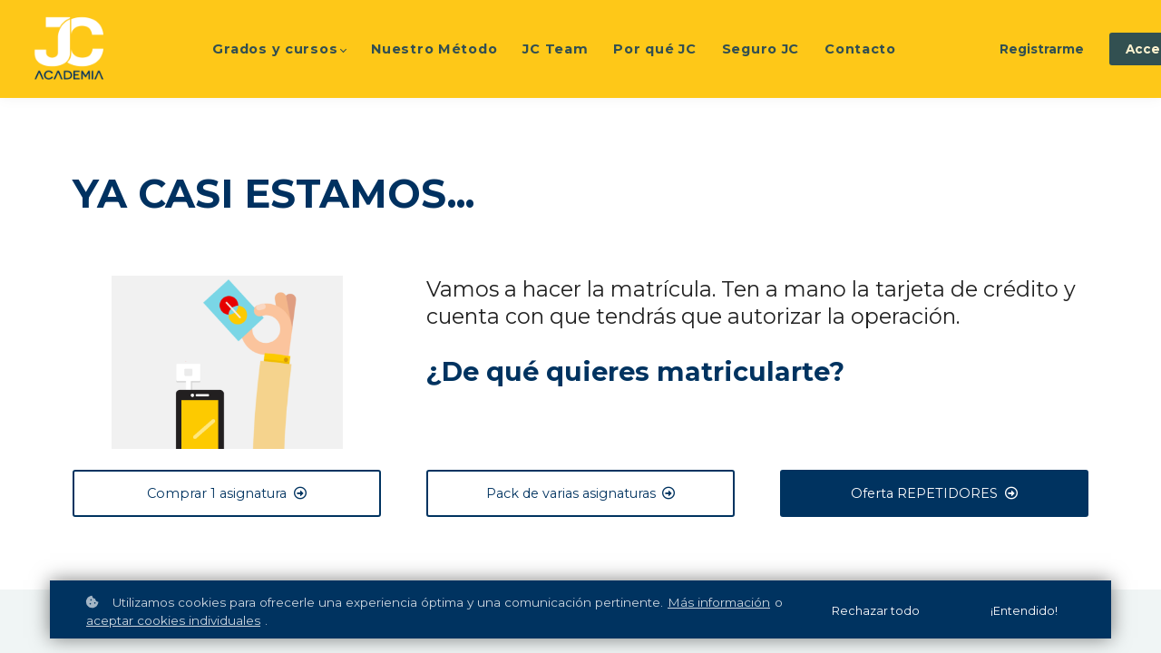

--- FILE ---
content_type: text/html;charset=UTF-8
request_url: https://www.academiajc.com/seleccion-pack-gio
body_size: 66482
content:

<!DOCTYPE html>
<html lang="es">
    <head>
        
    <title>Parrilla Selección PACK GIO</title>


     <meta charset="UTF-8"> 
     <meta name="viewport" content="width=device-width, initial-scale=1"> 
     <meta name="author" content="Academia JC"> 
     <meta name="twitter:card" content="summary_large_image"> 
     <meta name="twitter:site" content="@"> 
     <meta name="twitter:title" content="Parrilla Selección PACK GIO"> 
     <meta name="twitter:image" content="https://lwfiles.mycourse.app/62b4954bb9d99d9938d8ad1c-public/d7f089c96876416b6d653672d5517913.png"> 
     <meta property="og:url" content="https://www.academiajc.com/seleccion-pack-gio"> 
     <meta property="og:title" content="Parrilla Selección PACK GIO"> 
     <meta property="og:type" content="website"> 
     <meta property="og:image" content="https://lwfiles.mycourse.app/62b4954bb9d99d9938d8ad1c-public/d7f089c96876416b6d653672d5517913.png"> 
     <meta property="og:site_name" content="Academia JC"> 
     <meta property="article:publisher" content="https://www.facebook.com/JCingenieriayarquitectura/"> 
     <meta name="csrf-token" content="619484cb1fc0d1ef4c440d1827a60c6a66c61535033bd25f64138cebffa95db2"> 

    <link rel="canonical" href="https://www.academiajc.com/seleccion-pack-gio"/>
		<link rel="icon" type="image/png" href="https://lwfiles.mycourse.app/62b4954bb9d99d9938d8ad1c-public/afc0ab26f09282c59b8178bb5668a9e3.png">
		<link rel="apple-touch-icon" type="image/png" href="https://lwfiles.mycourse.app/62b4954bb9d99d9938d8ad1c-public/afc0ab26f09282c59b8178bb5668a9e3.png">
		<script type='text/javascript'>var me=false;var environment='production';var imagePath='https://cdn.mycourse.app/v3.74.2';var server='//www.academiajc.com/api/';var fileServer='https://api.us-e2.learnworlds.com/';var api='https://api.us-e2.learnworlds.com/';var lw_client='62b4954bb9d99d9938d8ad1c';var serverImg='https://lwfiles.mycourse.app/62b4954bb9d99d9938d8ad1c-public/';var subscriptionMode=false;var paymentsURL='https://www.academiajc.com/payment?product_id=';var clientURL='//www.academiajc.com';var SITENAME='Academia JC';var WHITELABEL=true;var WHITELABEL_SETTINGS='{"learn_more_admin_disabled":false,"learn_more_others_disabled":false}';var BILLING='C';var SITE_AFFILIATES={"active":false,"commissionRate":10,"cookieExpiration":30,"maturation":30,"selfRegister":true,"displayAffiliateCustomers":false,"displayAffiliateLeads":false,"products":[],"paymentMethods":["paypal"],"agreement":"","minAffiliateCommissionStatus":"mature","afterLoginNavigation":{"type":"dashboard","url":"","page":{"title":"Home","slug":"home"}}};var LWSettings={"deactive_components":{"ebook":false},"components_settings":{"dailynews":{"categories":false},"posts":{"tips":false,"livecode":false}}};var LWClient={"promotions":true,"bundles":true,"integrations":true,"advanced_integrations":true,"financial_gateways":true,"theming":true,"pages_templates":true,"pages_builder_starter":true,"pages_builder_advanced_templates":true,"course_unit_completion":true,"course_unit_navigation_sequential":true,"course_unit_navigation":true,"pages_builder":true,"instructors":25,"seat_managers":10,"affiliates":true,"affiliates_partial":true,"question_bank":true,"account_manager":true,"certifications":true,"import_assessment_from_xls":true,"advanced_analytics":true,"free_courses":true,"private_courses":true,"private_enroll":true,"interactive_video":true,"white_label":true,"gamification":true,"includes":true,"admins":true,"ebooks":true,"social":true,"multilanguage":true,"subscriptions":true,"videouploader":true,"api":true,"webhooks":true,"thank_you_page":true,"after_purchase_partial_settings":true,"after_purchase_settings":true,"pdf_watermark":true,"video_watermark":true,"video_transcript":true,"video_subtitles":true,"video_headings":true,"video_skin":true,"video_elements_basic":true,"video_elements_advanced":true,"video_thumbnail":true,"video_on_click_actions":true,"video_on_show_actions":true,"integration_zoom":true,"integration_webex":true,"integration_google_meet":true,"integration_teams":true,"integration_calendly":true,"integration_hubspot":true,"livesession_multiple_accounts":true,"scorm":true,"graded_scorm":true,"analytics_advanced_queries":true,"analytics_simple_queries":true,"custom_fonts":true,"custom_code_liquid_expressions":true,"mobile_app_submit":true,"file_assignment_course_unit":true,"popups":9223372036854775807,"user_login_permission":true,"site_flavor_export":true,"site_flavor_import":true,"site_templates":9223372036854775807,"report_scheduled_tasks_allowed":20,"bulk_actions":true,"import_users":true,"import_tags":true,"custom_auth_url":true,"new_assessment_marketing_form":true,"new_assessment_file_upload":true,"webcam_upload":true,"audio_upload":true,"saml":true,"openid":true,"user_roles_create_custom":true,"user_roles_segment":true,"user_impersonation":true,"user_roles_custom_roles_create_edit":9223372036854775807,"user_roles_predefined_roles_edit":true,"user_roles_assignable_user_roles":true,"user_roles_total_users_for_all_custom_roles":9223372036854775807,"automations":true,"user_groups":true,"user_groups_max_members":200,"nps":true,"qualification":true,"mobile_analytics":true,"signup_eligibility":true,"user_progress-mark-complete":true,"funnels":9223372036854775807,"tag_manager":true,"domain_rename":true,"mass_mails":true,"ai_reporting":true,"digital_credentials":true,"cross_school_resource_sharing":true,"same_school_resource_sharing_sync":true,"user_progress_matrix":true,"course_progress_matrix":true,"after_login_pages_based_on_user_tag":true,"assessments_video_response_time":40,"assessments_audio_response_time":120,"assessments_file_upload_size":20,"site_allowed_num_sso_settings":3,"referrals":true};var oauthInfo='lw_client=62b4954bb9d99d9938d8ad1c&access_token=';var assetsPath='https://cdn.mycourse.app/v3.74.2/_cdnAssets';var PAGES_IN_TOPBAR=[];var currencySymbol='€';var currencyCode='EUR';var currencySymbolPosition='LEFT_SIGN_NO_SPACE';var currencyDecimalsSeparator='.';var currencyThousandsSeparator=',';var currencyDecimalsNum='2';var currencyUseVedic=false;var SOCIAL_LOGINS=[];var ACTIVE_SSO_CONNECTIONS=[];var LW_AUTH_ENABLED=true;var SCHOOL_LOGO='d7f089c96876416b6d653672d5517913.png';var LOGIN_FORM_TEMPLATE='loginForm2';var LOGIN_FORM_IMAGE='';var LWPackage='learning_center_299';var GATEWAYS=["stripe"];var COURSE_CONTINUE_SETTING=false;var MOBILE_SETTINGS={"mobile_logo":"","mobile_site_name":"","mobile_landing_page":null,"mobile_description":"Login to start learning","mobile_social_facebook_text":"Sign in with Facebook","mobile_social_twitter_text":"Sign in with Twitter","mobile_social_linkedin_text":"Sign in with Linkedin","mobile_social_google_text":"Sign in with Google","disabled_signup_alert_title":"Registration Disabled","disabled_signup_alert_text":"Please visit the school page from your browser in order to register and then use the app to access your courses.","disabled_signup_label_translation":"Registration is unavailable while using the app","mobile_signup":false,"mobile_social_display":false,"mobile_display_free_courses":false,"mobile_display_paid_courses":false,"mobile_allow_purchase":false};var DP_SETTINGS={"type":"all","cookies":false,"marketing":false,"email":false,"deletion_request":false,"rejectall":true};var WEGLOT_ACTIVE=false;var DP_EU=false;var SITE_DISABLE_SIGNUP=false;var SITE_TRIGGER_USER_SIGNUP_ELIGIBILITY_CHECK=false;var ACTIVE_SITE_TEMPLATE='62bab4d8e2f1a558ab01bbeb';var SITE_SOCIAL_FACEBOOK='https://www.facebook.com/JCingenieriayarquitectura/';var SITE_SOCIAL_TWITTER='';var SITE_SOCIAL_INSTAGRAM='https://www.instagram.com/jc_ingenieria_arquitectura';var SITE_SOCIAL_YOUTUBE='';var SITE_SOCIAL_LINKEDIN='';var SITE_SOCIAL_PINTEREST='';var SITE_DISABLED_APPS=["dailynews","workpad","people","profile"];var USER_CUSTOM_FIELDS=[{"active":true,"required":true,"name":"Apellidos","signup_name":"Apellidos","type":"text","key":"cf_apellidos","autotag":false,"icon_id":"nameIcon","icon_class":"","user_value":null,"placeholder":"Apellido 1 Apellido 2","rows":3,"maxLength":100,"enable_validation":false,"constraint_rule":"custom","validation_regex":"\/\/","validation_fail_message":"","checkbox_label":null},{"active":true,"required":true,"name":"M\u00f3vil","signup_name":"M\u00f3vil","type":"text","key":"cf_movil","autotag":false,"icon_id":"nameIcon","icon_class":"","user_value":null,"placeholder":null,"rows":3,"maxLength":100,"enable_validation":false,"constraint_rule":"custom","validation_regex":"\/\/","validation_fail_message":"","checkbox_label":null},{"active":true,"required":true,"name":"Grado de Estudios","signup_name":"Grado de Estudios","type":"dropdown","key":"cf_gradodeestudios","autotag":true,"icon_id":"nameIcon","icon_class":"","user_value":null,"placeholder":null,"rows":3,"maxLength":100,"enable_validation":false,"constraint_rule":"custom","validation_regex":"\/\/","validation_fail_message":"","checkbox_label":null,"options":[{"field_name":"INDUSTRIALES GITI ETSII UPM","field_value":"INDUSTRIALES GITI ETSII UPM"},{"field_name":"ING. QU\u00cdMICA GIQ ETSII UPM","field_value":"ING. QU\u00cdMICA GIQ ETSII UPM"},{"field_name":"ING. ORGANIZACI\u00d3N GIO ETSII UPM","field_value":"ING. ORGANIZACI\u00d3N GIO ETSII UPM"},{"field_name":"AERO ETSIA UPM","field_value":"AERO ETSIA UPM"},{"field_name":"TELECO ETSIT UPM","field_value":"TELECO ETSIT UPM"},{"field_name":"MATEM\u00c1TICAS UPM","field_value":"MATEM\u00c1TICAS UPM"},{"field_name":"ARQUITECTURA UAH","field_value":"ARQUITECTURA UAH"},{"field_name":"OTRAS","field_value":"OTRAS"}]},{"active":true,"required":true,"name":"N\u00ba Matr\u00edcula","signup_name":"N\u00ba Matr\u00edcula","type":"text","key":"cf_n_matricula","autotag":false,"icon_id":"nameIcon","icon_class":"","user_value":"12345","placeholder":"N\u00ba de matr\u00edcula ","rows":3,"maxLength":100,"enable_validation":false,"constraint_rule":"custom","validation_regex":"\/\/","validation_fail_message":"","checkbox_label":null},{"active":true,"required":true,"name":"DNI","signup_name":"DNI","type":"text","key":"cf_dni","autotag":false,"icon_id":"nameIcon","icon_class":"","user_value":null,"placeholder":"DNI","rows":3,"maxLength":100,"enable_validation":false,"constraint_rule":"alphanumeric","validation_regex":"\/^[a-zA-Z0-9 ]*$\/","validation_fail_message":"","checkbox_label":null},{"active":true,"required":true,"name":"Fecha de Nacimiento","signup_name":"Fecha de Nacimiento","type":"date","key":"cf_fechadenacimiento","autotag":false,"icon_id":"nameIcon","icon_class":"","user_value":null,"placeholder":null,"rows":3,"maxLength":100,"enable_validation":false,"constraint_rule":"custom","validation_regex":"\/\/","validation_fail_message":"","checkbox_label":null}];var USER_SIGNUP_FIELDS=[{"active":true,"required":true,"type":"text","name":"username","order":"10","translationKey":"common.sign_up_what_name","placeholderTranslationKey":"common.sign_up_name"},{"active":true,"required":true,"type":"email","name":"email","order":"20","translationKey":"common.sign_up_what_email","placeholderTranslationKey":"common.sign_up_email"},{"active":true,"required":true,"type":"password","name":"password","order":"30","translationKey":"common.sign_up_what_password","placeholderTranslationKey":"common.sign_up_password"},{"active":true,"required":true,"type":"password_confirm","name":"password_confirm","order":"35","translationKey":"common.sign_up_what_password","placeholderTranslationKey":"common.sign_up_password"},{"active":true,"required":false,"name":"optin","order":"160","translationKey":"common.sign_up_optin","type":"checkbox"},{"active":true,"required":true,"name":"terms","order":"170","translationKey":"common.sign_up_termsaccept","link":"\/terms","translationKeyLink":"common.sign_up_terms","type":"terms"},{"active":true,"required":true,"name":"Apellidos","signup_name":"Apellidos","type":"text","key":"cf_apellidos","autotag":false,"icon_id":"nameIcon","icon_class":"","user_value":null,"placeholder":"Apellido 1 Apellido 2","rows":3,"maxLength":100,"enable_validation":false,"constraint_rule":"custom","validation_regex":"\/\/","validation_fail_message":"","checkbox_label":null,"translationKey":"","customField":true},{"active":true,"required":true,"name":"M\u00f3vil","signup_name":"M\u00f3vil","type":"text","key":"cf_movil","autotag":false,"icon_id":"nameIcon","icon_class":"","user_value":null,"placeholder":null,"rows":3,"maxLength":100,"enable_validation":false,"constraint_rule":"custom","validation_regex":"\/\/","validation_fail_message":"","checkbox_label":null,"translationKey":"","customField":true},{"active":true,"required":true,"name":"Grado de Estudios","signup_name":"Grado de Estudios","type":"dropdown","key":"cf_gradodeestudios","autotag":true,"icon_id":"nameIcon","icon_class":"","user_value":null,"placeholder":null,"rows":3,"maxLength":100,"enable_validation":false,"constraint_rule":"custom","validation_regex":"\/\/","validation_fail_message":"","checkbox_label":null,"options":[{"name":"INDUSTRIALES GITI ETSII UPM","value":"INDUSTRIALES GITI ETSII UPM"},{"name":"ING. QU\u00cdMICA GIQ ETSII UPM","value":"ING. QU\u00cdMICA GIQ ETSII UPM"},{"name":"ING. ORGANIZACI\u00d3N GIO ETSII UPM","value":"ING. ORGANIZACI\u00d3N GIO ETSII UPM"},{"name":"AERO ETSIA UPM","value":"AERO ETSIA UPM"},{"name":"TELECO ETSIT UPM","value":"TELECO ETSIT UPM"},{"name":"MATEM\u00c1TICAS UPM","value":"MATEM\u00c1TICAS UPM"},{"name":"ARQUITECTURA UAH","value":"ARQUITECTURA UAH"},{"name":"OTRAS","value":"OTRAS"}],"translationKey":"","customField":true},{"active":true,"required":true,"name":"N\u00ba Matr\u00edcula","signup_name":"N\u00ba Matr\u00edcula","type":"text","key":"cf_n_matricula","autotag":false,"icon_id":"nameIcon","icon_class":"","user_value":"12345","placeholder":"N\u00ba de matr\u00edcula ","rows":3,"maxLength":100,"enable_validation":false,"constraint_rule":"custom","validation_regex":"\/\/","validation_fail_message":"","checkbox_label":null,"translationKey":"","customField":true},{"active":true,"required":true,"name":"DNI","signup_name":"DNI","type":"text","key":"cf_dni","autotag":false,"icon_id":"nameIcon","icon_class":"","user_value":null,"placeholder":"DNI","rows":3,"maxLength":100,"enable_validation":false,"constraint_rule":"alphanumeric","validation_regex":"\/^[a-zA-Z0-9 ]*$\/","validation_fail_message":"","checkbox_label":null,"translationKey":"","customField":true},{"active":true,"required":true,"name":"Fecha de Nacimiento","signup_name":"Fecha de Nacimiento","type":"date","key":"cf_fechadenacimiento","autotag":false,"icon_id":"nameIcon","icon_class":"","user_value":null,"placeholder":null,"rows":3,"maxLength":100,"enable_validation":false,"constraint_rule":"custom","validation_regex":"\/\/","validation_fail_message":"","checkbox_label":null,"translationKey":"","customField":true}];var STYLES_CUSTOM_FONTS=[];var INVOICE_ADDITIONAL=false;var INVOICE_ADDITIONAL_REQUIRED=false;var INVOICE_ADDITIONAL_AUTOFILLED=true;var INVOICE_ADDITIONAL_LABEL=false;var INVOICE_ADDITIONAL_TITLE=false;var FINANCIAL_BILLING_INFO={"active":false,"locked":{"bf_name":{"values":{"active":true,"required":true},"disable":{"active":true,"required":true},"integrations":["stripe"]},"bf_address":{"values":{"active":true,"required":true},"disable":{"active":true,"required":true},"integrations":["stripe"]},"bf_country":{"values":{"active":true,"required":true},"disable":{"active":true,"required":true},"integrations":["stripe"]},"bf_postalcode":{"values":{"active":true,"required":true},"disable":{"active":true,"required":true},"integrations":["stripe"]},"bf_city":{"values":{"active":true},"disable":{"active":true},"integrations":["stripe"]},"bf_brazilian_tax_id":{"values":{"active":true},"disable":{"active":true},"integrations":["stripe"]},"bf_brazilian_states":{"values":{"active":true},"disable":{"active":true},"integrations":["stripe"]}},"standard_enabled":true,"standard":[{"active":true,"required":true,"name":"Name","signup_name":null,"type":"text","key":"bf_name","icon_id":"nameIcon","icon_class":"","user_value":null,"placeholder":null,"enable_validation":false,"constraint_rule":"custom","validation_regex":"\/\/","validation_fail_message":"","checkbox_label":null,"isFullWidth":false},{"active":true,"required":true,"name":"Address","signup_name":null,"type":"text","key":"bf_address","icon_id":"nameIcon","icon_class":"","user_value":null,"placeholder":null,"enable_validation":false,"constraint_rule":"custom","validation_regex":"\/\/","validation_fail_message":"","checkbox_label":null,"isFullWidth":false},{"active":true,"required":false,"name":"City","signup_name":null,"type":"text","key":"bf_city","icon_id":"nameIcon","icon_class":"","user_value":null,"placeholder":null,"enable_validation":false,"constraint_rule":"custom","validation_regex":"\/\/","validation_fail_message":"","checkbox_label":null,"isFullWidth":false},{"active":true,"required":true,"name":"Postal code","signup_name":null,"type":"text","key":"bf_postalcode","icon_id":"nameIcon","icon_class":"","user_value":null,"placeholder":null,"enable_validation":false,"constraint_rule":"custom","validation_regex":"\/\/","validation_fail_message":"","checkbox_label":null,"isFullWidth":false},{"active":true,"required":true,"name":"Country","signup_name":null,"type":"dropdown","key":"bf_country","icon_id":"nameIcon","icon_class":"","user_value":null,"placeholder":null,"enable_validation":false,"constraint_rule":"custom","validation_regex":"\/\/","validation_fail_message":"","checkbox_label":null,"isFullWidth":false,"options":[{"field_name":"Afghanistan","field_value":"AF"},{"field_name":"\u00c5land Islands","field_value":"AX"},{"field_name":"Albania","field_value":"AL"},{"field_name":"Algeria","field_value":"DZ"},{"field_name":"American Samoa","field_value":"AS"},{"field_name":"Andorra","field_value":"AD"},{"field_name":"Angola","field_value":"AO"},{"field_name":"Anguilla","field_value":"AI"},{"field_name":"Antarctica","field_value":"AQ"},{"field_name":"Antigua and Barbuda","field_value":"AG"},{"field_name":"Argentina","field_value":"AR"},{"field_name":"Armenia","field_value":"AM"},{"field_name":"Aruba","field_value":"AW"},{"field_name":"Australia","field_value":"AU"},{"field_name":"Austria","field_value":"AT"},{"field_name":"Azerbaijan","field_value":"AZ"},{"field_name":"Bahamas","field_value":"BS"},{"field_name":"Bahrain","field_value":"BH"},{"field_name":"Bangladesh","field_value":"BD"},{"field_name":"Barbados","field_value":"BB"},{"field_name":"Belarus","field_value":"BY"},{"field_name":"Belgium","field_value":"BE"},{"field_name":"Belize","field_value":"BZ"},{"field_name":"Benin","field_value":"BJ"},{"field_name":"Bermuda","field_value":"BM"},{"field_name":"Bhutan","field_value":"BT"},{"field_name":"Bolivia, Plurinational State of","field_value":"BO"},{"field_name":"Bonaire, Sint Eustatius and Saba","field_value":"BQ"},{"field_name":"Bosnia and Herzegovina","field_value":"BA"},{"field_name":"Botswana","field_value":"BW"},{"field_name":"Bouvet Island","field_value":"BV"},{"field_name":"Brazil","field_value":"BR"},{"field_name":"British Indian Ocean Territory","field_value":"IO"},{"field_name":"Brunei Darussalam","field_value":"BN"},{"field_name":"Bulgaria","field_value":"BG"},{"field_name":"Burkina Faso","field_value":"BF"},{"field_name":"Burundi","field_value":"BI"},{"field_name":"Cambodia","field_value":"KH"},{"field_name":"Cameroon","field_value":"CM"},{"field_name":"Canada","field_value":"CA"},{"field_name":"Cape Verde","field_value":"CV"},{"field_name":"Cayman Islands","field_value":"KY"},{"field_name":"Central African Republic","field_value":"CF"},{"field_name":"Chad","field_value":"TD"},{"field_name":"Chile","field_value":"CL"},{"field_name":"China","field_value":"CN"},{"field_name":"Christmas Island","field_value":"CX"},{"field_name":"Cocos (Keeling) Islands","field_value":"CC"},{"field_name":"Colombia","field_value":"CO"},{"field_name":"Comoros","field_value":"KM"},{"field_name":"Congo","field_value":"CG"},{"field_name":"Congo, the Democratic Republic of the","field_value":"CD"},{"field_name":"Cook Islands","field_value":"CK"},{"field_name":"Costa Rica","field_value":"CR"},{"field_name":"C\u00f4te d'Ivoire","field_value":"CI"},{"field_name":"Croatia","field_value":"HR"},{"field_name":"Cuba","field_value":"CU"},{"field_name":"Cura\u00e7ao","field_value":"CW"},{"field_name":"Cyprus","field_value":"CY"},{"field_name":"Czech Republic","field_value":"CZ"},{"field_name":"Denmark","field_value":"DK"},{"field_name":"Djibouti","field_value":"DJ"},{"field_name":"Dominica","field_value":"DM"},{"field_name":"Dominican Republic","field_value":"DO"},{"field_name":"Ecuador","field_value":"EC"},{"field_name":"Egypt","field_value":"EG"},{"field_name":"El Salvador","field_value":"SV"},{"field_name":"Equatorial Guinea","field_value":"GQ"},{"field_name":"Eritrea","field_value":"ER"},{"field_name":"Estonia","field_value":"EE"},{"field_name":"Ethiopia","field_value":"ET"},{"field_name":"Falkland Islands (Malvinas)","field_value":"FK"},{"field_name":"Faroe Islands","field_value":"FO"},{"field_name":"Fiji","field_value":"FJ"},{"field_name":"Finland","field_value":"FI"},{"field_name":"France","field_value":"FR"},{"field_name":"French Guiana","field_value":"GF"},{"field_name":"French Polynesia","field_value":"PF"},{"field_name":"French Southern Territories","field_value":"TF"},{"field_name":"Gabon","field_value":"GA"},{"field_name":"Gambia","field_value":"GM"},{"field_name":"Georgia","field_value":"GE"},{"field_name":"Germany","field_value":"DE"},{"field_name":"Ghana","field_value":"GH"},{"field_name":"Gibraltar","field_value":"GI"},{"field_name":"Greece","field_value":"GR"},{"field_name":"Greenland","field_value":"GL"},{"field_name":"Grenada","field_value":"GD"},{"field_name":"Guadeloupe","field_value":"GP"},{"field_name":"Guam","field_value":"GU"},{"field_name":"Guatemala","field_value":"GT"},{"field_name":"Guernsey","field_value":"GG"},{"field_name":"Guinea","field_value":"GN"},{"field_name":"Guinea-Bissau","field_value":"GW"},{"field_name":"Guyana","field_value":"GY"},{"field_name":"Haiti","field_value":"HT"},{"field_name":"Heard Island and McDonald Islands","field_value":"HM"},{"field_name":"Holy See (Vatican City State)","field_value":"VA"},{"field_name":"Honduras","field_value":"HN"},{"field_name":"Hong Kong","field_value":"HK"},{"field_name":"Hungary","field_value":"HU"},{"field_name":"Iceland","field_value":"IS"},{"field_name":"India","field_value":"IN"},{"field_name":"Indonesia","field_value":"ID"},{"field_name":"Iran, Islamic Republic of","field_value":"IR"},{"field_name":"Iraq","field_value":"IQ"},{"field_name":"Ireland","field_value":"IE"},{"field_name":"Isle of Man","field_value":"IM"},{"field_name":"Israel","field_value":"IL"},{"field_name":"Italy","field_value":"IT"},{"field_name":"Jamaica","field_value":"JM"},{"field_name":"Japan","field_value":"JP"},{"field_name":"Jersey","field_value":"JE"},{"field_name":"Jordan","field_value":"JO"},{"field_name":"Kazakhstan","field_value":"KZ"},{"field_name":"Kenya","field_value":"KE"},{"field_name":"Kiribati","field_value":"KI"},{"field_name":"Korea, Democratic People's Republic of","field_value":"KP"},{"field_name":"Korea, Republic of","field_value":"KR"},{"field_name":"Kuwait","field_value":"KW"},{"field_name":"Kyrgyzstan","field_value":"KG"},{"field_name":"Lao People's Democratic Republic","field_value":"LA"},{"field_name":"Latvia","field_value":"LV"},{"field_name":"Lebanon","field_value":"LB"},{"field_name":"Lesotho","field_value":"LS"},{"field_name":"Liberia","field_value":"LR"},{"field_name":"Libya","field_value":"LY"},{"field_name":"Liechtenstein","field_value":"LI"},{"field_name":"Lithuania","field_value":"LT"},{"field_name":"Luxembourg","field_value":"LU"},{"field_name":"Macao","field_value":"MO"},{"field_name":"Macedonia, the former Yugoslav Republic of","field_value":"MK"},{"field_name":"Madagascar","field_value":"MG"},{"field_name":"Malawi","field_value":"MW"},{"field_name":"Malaysia","field_value":"MY"},{"field_name":"Maldives","field_value":"MV"},{"field_name":"Mali","field_value":"ML"},{"field_name":"Malta","field_value":"MT"},{"field_name":"Marshall Islands","field_value":"MH"},{"field_name":"Martinique","field_value":"MQ"},{"field_name":"Mauritania","field_value":"MR"},{"field_name":"Mauritius","field_value":"MU"},{"field_name":"Mayotte","field_value":"YT"},{"field_name":"Mexico","field_value":"MX"},{"field_name":"Micronesia, Federated States of","field_value":"FM"},{"field_name":"Moldova, Republic of","field_value":"MD"},{"field_name":"Monaco","field_value":"MC"},{"field_name":"Mongolia","field_value":"MN"},{"field_name":"Montenegro","field_value":"ME"},{"field_name":"Montserrat","field_value":"MS"},{"field_name":"Morocco","field_value":"MA"},{"field_name":"Mozambique","field_value":"MZ"},{"field_name":"Myanmar","field_value":"MM"},{"field_name":"Namibia","field_value":"NA"},{"field_name":"Nauru","field_value":"NR"},{"field_name":"Nepal","field_value":"NP"},{"field_name":"Netherlands","field_value":"NL"},{"field_name":"New Caledonia","field_value":"NC"},{"field_name":"New Zealand","field_value":"NZ"},{"field_name":"Nicaragua","field_value":"NI"},{"field_name":"Niger","field_value":"NE"},{"field_name":"Nigeria","field_value":"NG"},{"field_name":"Niue","field_value":"NU"},{"field_name":"Norfolk Island","field_value":"NF"},{"field_name":"Northern Mariana Islands","field_value":"MP"},{"field_name":"Norway","field_value":"NO"},{"field_name":"Oman","field_value":"OM"},{"field_name":"Pakistan","field_value":"PK"},{"field_name":"Palau","field_value":"PW"},{"field_name":"Palestinian Territory, Occupied","field_value":"PS"},{"field_name":"Panama","field_value":"PA"},{"field_name":"Papua New Guinea","field_value":"PG"},{"field_name":"Paraguay","field_value":"PY"},{"field_name":"Peru","field_value":"PE"},{"field_name":"Philippines","field_value":"PH"},{"field_name":"Pitcairn","field_value":"PN"},{"field_name":"Poland","field_value":"PL"},{"field_name":"Portugal","field_value":"PT"},{"field_name":"Puerto Rico","field_value":"PR"},{"field_name":"Qatar","field_value":"QA"},{"field_name":"R\u00e9union","field_value":"RE"},{"field_name":"Romania","field_value":"RO"},{"field_name":"Russian Federation","field_value":"RU"},{"field_name":"Rwanda","field_value":"RW"},{"field_name":"Saint Barth\u00e9lemy","field_value":"BL"},{"field_name":"Saint Helena, Ascension and Tristan da Cunha","field_value":"SH"},{"field_name":"Saint Kitts and Nevis","field_value":"KN"},{"field_name":"Saint Lucia","field_value":"LC"},{"field_name":"Saint Martin (French part)","field_value":"MF"},{"field_name":"Saint Pierre and Miquelon","field_value":"PM"},{"field_name":"Saint Vincent and the Grenadines","field_value":"VC"},{"field_name":"Samoa","field_value":"WS"},{"field_name":"San Marino","field_value":"SM"},{"field_name":"Sao Tome and Principe","field_value":"ST"},{"field_name":"Saudi Arabia","field_value":"SA"},{"field_name":"Senegal","field_value":"SN"},{"field_name":"Serbia","field_value":"RS"},{"field_name":"Seychelles","field_value":"SC"},{"field_name":"Sierra Leone","field_value":"SL"},{"field_name":"Singapore","field_value":"SG"},{"field_name":"Sint Maarten (Dutch part)","field_value":"SX"},{"field_name":"Slovakia","field_value":"SK"},{"field_name":"Slovenia","field_value":"SI"},{"field_name":"Solomon Islands","field_value":"SB"},{"field_name":"Somalia","field_value":"SO"},{"field_name":"South Africa","field_value":"ZA"},{"field_name":"South Georgia and the South Sandwich Islands","field_value":"GS"},{"field_name":"South Sudan","field_value":"SS"},{"field_name":"Spain","field_value":"ES"},{"field_name":"Sri Lanka","field_value":"LK"},{"field_name":"Sudan","field_value":"SD"},{"field_name":"Suriname","field_value":"SR"},{"field_name":"Svalbard and Jan Mayen","field_value":"SJ"},{"field_name":"Swaziland","field_value":"SZ"},{"field_name":"Sweden","field_value":"SE"},{"field_name":"Switzerland","field_value":"CH"},{"field_name":"Syrian Arab Republic","field_value":"SY"},{"field_name":"Taiwan","field_value":"TW"},{"field_name":"Tajikistan","field_value":"TJ"},{"field_name":"Tanzania, United Republic of","field_value":"TZ"},{"field_name":"Thailand","field_value":"TH"},{"field_name":"Timor-Leste","field_value":"TL"},{"field_name":"Togo","field_value":"TG"},{"field_name":"Tokelau","field_value":"TK"},{"field_name":"Tonga","field_value":"TO"},{"field_name":"Trinidad and Tobago","field_value":"TT"},{"field_name":"Tunisia","field_value":"TN"},{"field_name":"Turkey","field_value":"TR"},{"field_name":"Turkmenistan","field_value":"TM"},{"field_name":"Turks and Caicos Islands","field_value":"TC"},{"field_name":"Tuvalu","field_value":"TV"},{"field_name":"Uganda","field_value":"UG"},{"field_name":"Ukraine","field_value":"UA"},{"field_name":"United Arab Emirates","field_value":"AE"},{"field_name":"United Kingdom","field_value":"GB"},{"field_name":"United States","field_value":"US"},{"field_name":"United States Minor Outlying Islands","field_value":"UM"},{"field_name":"Uruguay","field_value":"UY"},{"field_name":"Uzbekistan","field_value":"UZ"},{"field_name":"Vanuatu","field_value":"VU"},{"field_name":"Venezuela, Bolivarian Republic of","field_value":"VE"},{"field_name":"Viet Nam","field_value":"VN"},{"field_name":"Virgin Islands, British","field_value":"VG"},{"field_name":"Virgin Islands, U.S.","field_value":"VI"},{"field_name":"Wallis and Futuna","field_value":"WF"},{"field_name":"Western Sahara","field_value":"EH"},{"field_name":"Yemen","field_value":"YE"},{"field_name":"Zambia","field_value":"ZM"},{"field_name":"Zimbabwe","field_value":"ZW"}]},{"active":true,"required":false,"name":"Business TAX ID","signup_name":null,"type":"text","key":"bf_taxid","icon_id":"nameIcon","icon_class":"","user_value":null,"placeholder":null,"enable_validation":false,"constraint_rule":"custom","validation_regex":"\/\/","validation_fail_message":"","checkbox_label":null,"isFullWidth":false}],"boleto":[{"active":true,"required":false,"name":"Brazilian Tax ID","signup_name":null,"type":"text","key":"bf_brazilian_tax_id","icon_id":"nameIcon","icon_class":"","user_value":null,"placeholder":null,"enable_validation":true,"constraint_rule":"custom","validation_regex":"\/^([0-9]{3}|[0-9]{2}).[0-9]{3}.[0-9]{3}([-][0-9]{2}|(\/([0-9]{4}\\-([0-9]{2}))))$\/","validation_fail_message":"Invalid Tax id format. Example 000.000.000-00 or 00.000.000\/0000-00","checkbox_label":null,"isFullWidth":false},{"active":true,"required":false,"name":"Brazilian State","signup_name":null,"type":"dropdown","key":"bf_brazilian_states","icon_id":"nameIcon","icon_class":"","user_value":null,"placeholder":null,"enable_validation":false,"constraint_rule":"custom","validation_regex":"\/\/","validation_fail_message":"","checkbox_label":null,"isFullWidth":false,"options":[{"field_name":"Acre","field_value":"AC"},{"field_name":"Alagoas","field_value":"AL"},{"field_name":"Amap\u00e1","field_value":"AP"},{"field_name":"Amazonas","field_value":"AM"},{"field_name":"Bahia","field_value":"BA"},{"field_name":"Cear\u00e1","field_value":"CE"},{"field_name":"Distrito Federal","field_value":"DF"},{"field_name":"Esp\u00edrito Santo","field_value":"ES"},{"field_name":"Goi\u00e1s","field_value":"GO"},{"field_name":"Maranh\u00e3o","field_value":"MA"},{"field_name":"Mato Grosso","field_value":"MT"},{"field_name":"Mato Grosso do Sul","field_value":"MS"},{"field_name":"Minas Gerais","field_value":"MG"},{"field_name":"Par\u00e1","field_value":"PA"},{"field_name":"Para\u00edba","field_value":"PB"},{"field_name":"Paran\u00e1","field_value":"PR"},{"field_name":"Pernambuco","field_value":"PE"},{"field_name":"Piau\u00ed","field_value":"PI"},{"field_name":"Rio de Janeiro","field_value":"RJ"},{"field_name":"Rio Grande do Norte","field_value":"RN"},{"field_name":"Rio Grande do Sul","field_value":"RS"},{"field_name":"Rond\u00f4nia","field_value":"RO"},{"field_name":"Roraima","field_value":"RR"},{"field_name":"Santa Catarina","field_value":"SC"},{"field_name":"S\u00e3o Paulo","field_value":"SP"},{"field_name":"Sergipe","field_value":"SE"},{"field_name":"Tocantins","field_value":"TO"}]}],"boleto_enabled":false,"fields":[]};var TAX_SERVICE={"name":"","enabled":null,"has_billing_details":false,"has_checkout_tax_analysis":false,"has_stripe_tax_rates":false,"has_invoice_preview":false,"has_business_tax_validation":false,"throws_errors":false};var STRIPE_ACCOUNT_COUNTRY='ES';var STRIPE_CONNECT_ACCOUNT_ID='acct_1LDtIBBttI4fHddm';var ACTIVE_STRIPE_SOURCE_PAYMENT_METHODS=[];var FINANCIAL_STRIPE_BILLING_ADDRESS=false;var FINANCIAL_STRIPE_DISABLE_LINK=false;var FINANCIAL_STRIPE_VAT=false;var FINANCIAL_TERMS=false;var SCHOOL_SUPPORT={"teacher":null,"tech":null};var currentSiteTemplateStyles={"typography":{"*":{"fontFamily":"Barlow"},"learnworlds-heading-large":{"fontFamily":"Montserrat","fontWeight":"bold","fontSize":54,"opacity":1,"letterSpacing":"0","lineHeight":1.2,"textTransform":"uppercase"},"learnworlds-heading-normal":{"fontFamily":"Montserrat","fontWeight":"bold","fontSize":48,"opacity":1,"letterSpacing":"0","lineHeight":1.2,"textTransform":"uppercase"},"learnworlds-heading-small":{"fontFamily":"Montserrat","fontWeight":"bold","fontSize":38,"letterSpacing":"0","lineHeight":1.2,"textTransform":"none"},"learnworlds-subheading-large":{"fontFamily":"Montserrat","fontWeight":"bold","fontSize":48,"letterSpacing":"0","lineHeight":1.2,"textTransform":"none"},"learnworlds-subheading-normal":{"fontFamily":"Montserrat","fontWeight":"bold","fontSize":38,"letterSpacing":"0","lineHeight":1.3,"textTransform":"none"},"learnworlds-subheading-small":{"fontFamily":"Montserrat","fontWeight":"bold","fontSize":23,"letterSpacing":"0","lineHeight":1.3,"textTransform":"none"},"learnworlds-heading3-large":{"fontFamily":"Montserrat","fontWeight":"bold","fontSize":38,"letterSpacing":"0","lineHeight":1.3,"textTransform":"none"},"learnworlds-heading3-normal":{"fontFamily":"Montserrat","fontWeight":"bold","fontSize":23,"letterSpacing":"0","lineHeight":1.3,"textTransform":"none"},"learnworlds-heading3-small":{"fontFamily":"Montserrat","fontWeight":"bold","fontSize":18,"letterSpacing":"0","lineHeight":1.3,"textTransform":"none"},"learnworlds-heading4-large":{"fontFamily":"Montserrat","fontWeight":"bold","fontSize":23,"letterSpacing":"0","lineHeight":1.3,"textTransform":"none"},"learnworlds-heading4-normal":{"fontFamily":"Montserrat","fontWeight":"bold","fontSize":18,"letterSpacing":"0","lineHeight":1.4,"textTransform":"none"},"learnworlds-heading4-small":{"fontFamily":"Montserrat","fontWeight":"bold","fontSize":14,"letterSpacing":"0","lineHeight":1.4,"textTransform":"none"},"learnworlds-main-text-huge":{"fontFamily":"Montserrat","fontSize":32,"fontWeight":"300","letterSpacing":"0","lineHeight":1.2,"textTransform":"none"},"learnworlds-main-text-very-large":{"fontFamily":"Montserrat","fontSize":26,"fontWeight":"normal","letterSpacing":"0","lineHeight":1.3,"textTransform":"none"},"learnworlds-main-text-large":{"fontFamily":"Montserrat","fontWeight":"normal","fontSize":22,"opacity":"0.8","letterSpacing":"0","lineHeight":1.4,"textTransform":"none"},"learnworlds-main-text-normal":{"fontFamily":"Montserrat","fontWeight":"normal","fontSize":17,"opacity":"0.8","letterSpacing":"0","lineHeight":1.55,"textTransform":"none"},"learnworlds-main-text-small":{"fontFamily":"Montserrat","fontWeight":"normal","fontSize":15,"opacity":"0.8","letterSpacing":"0","lineHeight":1.55,"textTransform":"none"},"learnworlds-main-text-very-small":{"fontFamily":"Montserrat","fontWeight":"normal","fontSize":13,"opacity":"0.7","letterSpacing":"0","lineHeight":1.55,"textTransform":"none"},"learnworlds-main-text-tiny":{"fontFamily":"Montserrat","fontSize":10,"fontWeight":"normal","letterSpacing":"0","lineHeight":1.55,"textTransform":"none"},"learnworlds-overline-text":{"fontFamily":"Montserrat","fontWeight":"bold","fontSize":14,"opacity":1,"letterSpacing":"1","lineHeight":"1.55","textTransform":"uppercase"},"learnworlds-quote-text":{"fontFamily":"Montserrat","fontSize":32,"fontWeight":"normal","letterSpacing":"0","lineHeight":"1.55","textTransform":"none"},"learnworlds-size-small":{"paddingBottom":40,"paddingTop":40},"learnworlds-size-normal":{"paddingBottom":80,"paddingTop":80},"learnworlds-size-large":{"paddingBottom":120,"paddingTop":120},"learnworlds-size-extra-large":{"paddingBottom":160,"paddingTop":160}},"input":{"learnworlds-button-large":{"fontFamily":"Montserrat","fontWeight":"normal","fontSize":20,"letterSpacing":"0","textTransform":"none","borderRadius":3,"paddingTop":20,"paddingRight":60,"paddingBottom":20,"paddingLeft":60},"learnworlds-button-normal":{"fontFamily":"Montserrat","fontWeight":"normal","fontSize":16,"letterSpacing":"0","textTransform":"none","borderRadius":3,"paddingTop":15,"paddingRight":40,"paddingBottom":15,"paddingLeft":40},"learnworlds-button-small":{"fontFamily":"Montserrat","fontWeight":"normal","fontSize":14,"letterSpacing":"0","textTransform":"none","borderRadius":3,"paddingTop":11,"paddingRight":32,"paddingBottom":11,"paddingLeft":32},"learnworlds-input-large":{"fontFamily":"Montserrat","fontSize":20,"lineHeight":"1","fontWeight":"normal","letterSpacing":"0","textTransform":"none","paddingTop":20,"paddingRight":20,"paddingBottom":20,"paddingLeft":20,"borderRadius":3},"learnworlds-input-normal":{"fontFamily":"Montserrat","fontSize":16,"lineHeight":"1","fontWeight":"normal","letterSpacing":"0","textTransform":"none","paddingTop":15,"paddingRight":15,"paddingBottom":15,"paddingLeft":15,"borderRadius":3},"learnworlds-input-small":{"fontFamily":"Montserrat","fontSize":14,"lineHeight":"1","fontWeight":"normal","letterSpacing":"0","textTransform":"none","paddingTop":11,"paddingRight":11,"paddingBottom":11,"paddingLeft":11,"borderRadius":3}},"colors":{"lw-brand-bg":{"color":"#003360","textType":"light","lessVars":{"brand-color":"#003360","text-over-brandbg-color":"@light-text-color"}},"lw-dark-bg":{"color":"#003360","textType":"light","lessVars":{"dark-bg-color":"#003360","text-over-darkbg-color":"@light-text-color"}},"lw-light-bg":{"color":"#F0F5F5","textType":"dark","lessVars":{"light-bg-color":"#F0F5F5","text-over-lightbg-color":"@dark-text-color"}},"lw-brand-accent1-bg":{"color":"#9E9E9E","textType":"dark","lessVars":{"brand-accent1-color":"#9E9E9E","text-over-brandaccent1bg-color":"@dark-text-color"}},"lw-brand-accent2-bg":{"color":"#FEC818","textType":"dark","lessVars":{"brand-accent2-color":"#FEC818","text-over-brandaccent2bg-color":"@dark-text-color"}},"lw-light-text":{"color":"#FFFFFF","lessVars":{"lw-light-text":"#ffffff","light-text-color":"#FFFFFF"}},"lw-dark-text":{"color":"#212121","lessVars":{"lw-dark-text":"#18364A","dark-text-color":"#212121"}},"lw-body-bg":{"color":"#FFFFFF","textType":"dark","lessVars":{"body-bg":"#ffffff","body-bg-color":"#FFFFFF","text-over-bodybg-color":"@dark-text-color"}},"lw-link-text":{"color":"#003360","lessVars":{"link-text-color":"#003360"}}},"fonts":["Montserrat","Montserrat"]};var admins_commission=false;var assessments_video_response_time=40;var assessments_audio_response_time=120;var assessments_file_upload_size=20;var COMPANION_URL='https://medialibrary.mycourse.app';var dateFormat={"short":"DD MMM YYYY","shortWithTime":"DD MMM YYYY HH:mm","long":"D MMMM, YYYY","longWithTime":"D MMMM, YYYY HH:mm"};var site_enable_contextual_cookies=false;var SITE_PASSWORD_SETTINGS={"has_unmask_enabled":true,"has_confirm_enabled":true,"minimum_characters":"6","maximum_characters":"50","check_uppercase":false,"check_lowercase":false,"check_digit":false,"check_special_chars":false};var userImpersonation=false;var activeSiteTemplate='62bab4d8e2f1a558ab01bbeb';</script>
		<script type='text/javascript'>var pageState={"id":"64f0e988e46283e929016854","slug":"seleccion-pack-gio","pageSource":null,"sections":{"section_1693683838418_843":{"sectionType":"section","sectionId":"section_1693683838418_843","styles":{"desktop":{"#section_1693683838418_843":[]}},"anchor":"","videoMediaData":{"params":{"autoplay":true,"mute":true,"loop":false,"popup":false}},"embedMediaData":null,"imageMediaData":null,"svgMediaData":null,"selectedMedia":null,"version":"v1","responsiveHeightClass":{"desktop":"","tablet-portrait":"","tablet-landscape":"","smartphone-portrait":"","smartphone-landscape":""},"responsiveAlignmentClass":{"desktop":"","tablet-portrait":"","tablet-landscape":"","smartphone-portrait":"","smartphone-landscape":""},"itemVisibilitySettings":null,"itemVisibilityStartTime":null,"itemVisibilityEndTime":null},"section_1756220116268_388":{"sectionType":"section","sectionId":"section_1756220116268_388","styles":null,"anchor":"1 ASIGNATURA","videoMediaData":{"params":{"autoplay":true,"mute":true,"loop":false,"popup":false}},"embedMediaData":null,"imageMediaData":null,"svgMediaData":null,"selectedMedia":null,"version":"v1","responsiveHeightClass":{"desktop":"","tablet-portrait":"","tablet-landscape":"","smartphone-portrait":"","smartphone-landscape":""},"responsiveAlignmentClass":{"desktop":"","tablet-portrait":"","tablet-landscape":"","smartphone-portrait":"","smartphone-landscape":""},"itemVisibilitySettings":{"value":"","data":null},"itemVisibilityStartTime":null,"itemVisibilityEndTime":null},"section_1756220141069_428":{"sectionType":"section","sectionId":"section_1756220141069_428","styles":{"desktop":{"#section_1756220141069_428":[]}},"anchor":"Packs","videoMediaData":{"params":{"autoplay":true,"mute":true,"loop":false,"popup":false}},"embedMediaData":null,"imageMediaData":null,"svgMediaData":null,"selectedMedia":null,"version":"v1","responsiveHeightClass":{"desktop":"","tablet-portrait":"","tablet-landscape":"","smartphone-portrait":"","smartphone-landscape":""},"responsiveAlignmentClass":{"desktop":"","tablet-portrait":"","tablet-landscape":"","smartphone-portrait":"","smartphone-landscape":""},"itemVisibilitySettings":{"value":"","data":null},"itemVisibilityStartTime":null,"itemVisibilityEndTime":null}},"elements":{"el_1693683838418_824":{"version":"v1","elementType":"text","elementId":"el_1693683838418_824","styles":{"desktop":{"#el_1693683838418_824":{"opacity":1,"font-family":"\"Montserrat\""}}},"linkData":[],"visibility":""},"el_1693683838418_826":{"elementType":"spacer","elementId":"el_1693683838418_826","styles":{"desktop":{"#el_1693683838418_826":{"height":"20px"}}},"itemVisibilitySettings":null,"linkData":[],"responsiveAlignmentClass":{"desktop":"","tablet-portrait":"","tablet-landscape":"","smartphone-portrait":"","smartphone-landscape":""}},"el_1706540500192_824":{"elementType":"column-wrapper","elementId":"el_1706540500192_824","styles":null,"linkData":[],"responsiveAlignmentClass":{"desktop":"","tablet-portrait":"","tablet-landscape":"","smartphone-portrait":"","smartphone-landscape":""},"responsiveColumnGutterClass":{"desktop":"no-gutter","tablet-portrait":"","tablet-landscape":"","smartphone-portrait":"","smartphone-landscape":""},"responsiveColumnsWrapperTypeClass":{"desktop":"one-row","tablet-portrait":"","tablet-landscape":"","smartphone-portrait":"","smartphone-landscape":""},"itemVisibilitySettings":null},"el_1706540500192_805":{"elementType":"column","elementId":"el_1706540500192_805","styles":null,"linkData":[],"selectedMedia":"","imageMediaData":null,"svgMediaData":null,"responsiveAlignmentClass":{"desktop":"learnworlds-align-center","tablet-portrait":"","tablet-landscape":"","smartphone-portrait":"","smartphone-landscape":""},"itemVisibilitySettings":null},"el_1706540500192_806":{"elementType":"column","elementId":"el_1706540500192_806","styles":null,"linkData":[],"selectedMedia":"","imageMediaData":null,"svgMediaData":null,"responsiveAlignmentClass":{"desktop":"","tablet-portrait":"","tablet-landscape":"","smartphone-portrait":"","smartphone-landscape":""},"itemVisibilitySettings":null},"el_1706540500192_807":{"elementType":"screen","elementId":"el_1706540500192_807","styles":null,"selectedMedia":"Image","hideVideoBelow":"None","imageMediaData":{"title":"gif tarjeta credito","tags":[],"width":800,"height":600,"size":91,"name":"\/2c551c24483a758190fb56251d33d5cb.gif","access":"public","created":1705943492.962973,"modified":1705943492.962973,"user":{"username":"Samuel"},"id":"65aea1c4013f5d23aa00762d","link":"https:\/\/lwfiles.mycourse.app\/62b4954bb9d99d9938d8ad1c-public\/2c551c24483a758190fb56251d33d5cb.gif","link_small":"https:\/\/api.us-e2.learnworlds.com\/imagefile\/https:\/\/lwfiles.mycourse.app\/62b4954bb9d99d9938d8ad1c-public\/2c551c24483a758190fb56251d33d5cb.gif?client_id=62b4954bb9d99d9938d8ad1c&width=350&height=0","modifiedF":"2024-01-22 19:11:32"},"videoMediaData":null,"embedMediaData":null,"svgMediaData":null,"responsiveScreenCaptionPositionClass":{"desktop":"","tablet-portrait":"","tablet-landscape":"","smartphone-portrait":"","smartphone-landscape":""},"responsiveScreenTypeClass":{"desktop":"learnworlds-frame","tablet-portrait":"","tablet-landscape":"","smartphone-portrait":"","smartphone-landscape":""},"responsiveScreenStyleClass":{"desktop":"resetMyStyleClasses","tablet-portrait":"","tablet-landscape":"","smartphone-portrait":"","smartphone-landscape":""},"responsiveScreenSizeClass":{"desktop":"full","tablet-portrait":"","tablet-landscape":"","smartphone-portrait":"","smartphone-landscape":""},"responsiveSelfAlignmentClass":{"desktop":"","tablet-portrait":"","tablet-landscape":"","smartphone-portrait":"","smartphone-landscape":""},"itemVisibilitySettings":null},"el_1706540500192_808":{"version":"v1","elementType":"text","elementId":"el_1706540500192_808","styles":null,"linkData":[],"visibility":""},"el_1706540500192_809":{"elementType":"spacer","elementId":"el_1706540500192_809","styles":{"desktop":{"#el_1706540500192_809":{"height":"26px"}}},"itemVisibilitySettings":null,"linkData":[],"responsiveAlignmentClass":{"desktop":"","tablet-portrait":"","tablet-landscape":"","smartphone-portrait":"","smartphone-landscape":""}},"el_1706540500192_810":{"version":"v1","elementType":"text","elementId":"el_1706540500192_810","styles":null,"linkData":[],"visibility":""},"el_1706540500192_811":{"elementType":"column-wrapper","elementId":"el_1706540500192_811","styles":null,"linkData":[],"responsiveAlignmentClass":{"desktop":"","tablet-portrait":"","tablet-landscape":"","smartphone-portrait":"","smartphone-landscape":""},"responsiveColumnGutterClass":{"desktop":"","tablet-portrait":"","tablet-landscape":"","smartphone-portrait":"","smartphone-landscape":""},"responsiveColumnsWrapperTypeClass":{"desktop":"","tablet-portrait":"","tablet-landscape":"","smartphone-portrait":"","smartphone-landscape":""},"itemVisibilitySettings":{"value":"nobody","data":null}},"el_1706540500192_812":{"version":"v1","elementType":"text","elementId":"el_1706540500192_812","styles":null,"linkData":[],"visibility":""},"el_1706540500192_813":{"elementType":"icon","elementId":"el_1706540500192_813","styles":null,"linkData":[],"responsiveSelfAlignmentClass":{"desktop":"","tablet-portrait":"","tablet-landscape":"","smartphone-portrait":"","smartphone-landscape":""},"itemVisibilitySettings":null},"el_1706540500192_814":{"elementType":"column","elementId":"el_1706540500192_814","styles":null,"linkData":[],"selectedMedia":"","imageMediaData":null,"svgMediaData":null,"responsiveAlignmentClass":{"desktop":"","tablet-portrait":"","tablet-landscape":"","smartphone-portrait":"","smartphone-landscape":""},"itemVisibilitySettings":null},"el_1706540500192_815":{"elementType":"column","elementId":"el_1706540500192_815","styles":null,"linkData":[],"selectedMedia":"","imageMediaData":null,"svgMediaData":null,"responsiveAlignmentClass":{"desktop":"","tablet-portrait":"","tablet-landscape":"","smartphone-portrait":"","smartphone-landscape":""},"itemVisibilitySettings":null},"el_1706540500192_816":{"elementType":"button-wrapper","elementId":"el_1706540500192_816","styles":null,"linkData":[],"responsiveAlignmentClass":{"desktop":"","tablet-portrait":"","tablet-landscape":"","smartphone-portrait":"","smartphone-landscape":""},"itemVisibilitySettings":null},"el_1706540500192_817":{"elementType":"button-wrapper","elementId":"el_1706540500192_817","styles":null,"linkData":[],"responsiveAlignmentClass":{"desktop":"","tablet-portrait":"","tablet-landscape":"","smartphone-portrait":"","smartphone-landscape":""},"itemVisibilitySettings":null},"el_1706540500192_818":{"elementType":"button","elementId":"el_1706540500192_818","styles":null,"linkData":{"linkType":"scrolllink","linkTo":"section_1693683838418_865","linkToExtra":"","linkOpen":"","linkToTag":[]},"size":"","responsiveButtonWidthClass":{"desktop":"","tablet-portrait":"","tablet-landscape":"","smartphone-portrait":"","smartphone-landscape":""},"itemVisibilitySettings":null},"el_1706540500192_819":{"elementType":"button","elementId":"el_1706540500192_819","styles":null,"linkData":{"linkType":"scrolllink","linkTo":"section_1693683838418_865","linkToExtra":"","linkOpen":"","linkToTag":[]},"size":"","responsiveButtonWidthClass":{"desktop":"","tablet-portrait":"","tablet-landscape":"","smartphone-portrait":"","smartphone-landscape":""},"itemVisibilitySettings":null},"el_1706540500192_820":{"version":"v1","elementType":"text","elementId":"el_1706540500192_820","styles":null,"linkData":[],"visibility":""},"el_1706540500192_821":{"elementType":"icon","elementId":"el_1706540500192_821","styles":null,"linkData":[],"responsiveSelfAlignmentClass":{"desktop":"","tablet-portrait":"","tablet-landscape":"","smartphone-portrait":"","smartphone-landscape":""},"itemVisibilitySettings":null},"el_1706540500192_822":{"version":"v1","elementType":"text","elementId":"el_1706540500192_822","styles":null,"linkData":[],"visibility":""},"el_1706540500192_823":{"elementType":"icon","elementId":"el_1706540500192_823","styles":null,"linkData":[],"responsiveSelfAlignmentClass":{"desktop":"","tablet-portrait":"","tablet-landscape":"","smartphone-portrait":"","smartphone-landscape":""},"itemVisibilitySettings":null},"el_1756220099431_358":{"elementType":"column-wrapper","elementId":"el_1756220099431_358","styles":null,"linkData":[],"responsiveAlignmentClass":{"desktop":["learnworlds-align-center","justify-center"],"tablet-portrait":"","tablet-landscape":"","smartphone-portrait":"","smartphone-landscape":""},"responsiveColumnGutterClass":{"desktop":"no-gutter","tablet-portrait":"","tablet-landscape":"","smartphone-portrait":"","smartphone-landscape":""},"responsiveColumnsWrapperTypeClass":{"desktop":"","tablet-portrait":"","tablet-landscape":"","smartphone-portrait":"","smartphone-landscape":""},"itemVisibilitySettings":{"value":"","data":null}},"el_1756220099430_343":{"elementType":"column","elementId":"el_1756220099430_343","styles":null,"linkData":[],"selectedMedia":"","imageMediaData":null,"svgMediaData":null,"responsiveAlignmentClass":{"desktop":"","tablet-portrait":"","tablet-landscape":"","smartphone-portrait":"","smartphone-landscape":""},"itemVisibilitySettings":{"value":"","data":null}},"el_1756220099430_344":{"elementType":"column","elementId":"el_1756220099430_344","styles":null,"linkData":[],"selectedMedia":"","imageMediaData":null,"svgMediaData":null,"responsiveAlignmentClass":{"desktop":"","tablet-portrait":"","tablet-landscape":"","smartphone-portrait":"","smartphone-landscape":""},"itemVisibilitySettings":null},"el_1756220099430_345":{"elementType":"column","elementId":"el_1756220099430_345","styles":null,"linkData":[],"selectedMedia":"","imageMediaData":null,"svgMediaData":null,"responsiveAlignmentClass":{"desktop":"","tablet-portrait":"","tablet-landscape":"","smartphone-portrait":"","smartphone-landscape":""},"itemVisibilitySettings":null},"el_1756220099430_346":{"elementType":"button-wrapper","elementId":"el_1756220099430_346","styles":null,"linkData":[],"responsiveAlignmentClass":{"desktop":"","tablet-portrait":"","tablet-landscape":"","smartphone-portrait":"","smartphone-landscape":""},"itemVisibilitySettings":null},"el_1756220099430_347":{"elementType":"button-wrapper","elementId":"el_1756220099430_347","styles":null,"linkData":[],"responsiveAlignmentClass":{"desktop":"","tablet-portrait":"","tablet-landscape":"","smartphone-portrait":"","smartphone-landscape":""},"itemVisibilitySettings":null},"el_1756220099430_348":{"elementType":"button-wrapper","elementId":"el_1756220099430_348","styles":null,"linkData":[],"responsiveAlignmentClass":{"desktop":"","tablet-portrait":"","tablet-landscape":"","smartphone-portrait":"","smartphone-landscape":""},"itemVisibilitySettings":null},"el_1756220099430_349":{"elementType":"button","elementId":"el_1756220099430_349","styles":null,"linkData":{"linkType":"scrolllink","linkTo":"section_1756220116268_388","linkToExtra":"","linkOpen":"","linkToTag":[]},"size":"","responsiveButtonWidthClass":{"desktop":"full-width","tablet-portrait":"","tablet-landscape":"","smartphone-portrait":"","smartphone-landscape":""},"itemVisibilitySettings":null},"el_1756220099430_350":{"elementType":"button","elementId":"el_1756220099430_350","styles":null,"linkData":{"linkType":"scrolllink","linkTo":"section_1756220141069_428","linkToExtra":"","linkOpen":"","linkToTag":[]},"size":"","responsiveButtonWidthClass":{"desktop":"full-width","tablet-portrait":"","tablet-landscape":"","smartphone-portrait":"","smartphone-landscape":""},"itemVisibilitySettings":null},"el_1756220099430_351":{"elementType":"button","elementId":"el_1756220099430_351","styles":{"desktop":{"#el_1756220099430_351":[]}},"linkData":{"linkType":"popup","linkTo":"68ada816f86152ba8b077884","linkToExtra":"","linkOpen":"","linkToTag":[]},"size":"","responsiveButtonWidthClass":{"desktop":"full-width","tablet-portrait":"","tablet-landscape":"","smartphone-portrait":"","smartphone-landscape":""},"itemVisibilitySettings":null},"el_1756220099430_352":{"version":"v1","elementType":"text","elementId":"el_1756220099430_352","styles":null,"linkData":[],"visibility":""},"el_1756220099431_353":{"elementType":"icon","elementId":"el_1756220099431_353","styles":null,"linkData":[],"responsiveSelfAlignmentClass":{"desktop":"","tablet-portrait":"","tablet-landscape":"","smartphone-portrait":"","smartphone-landscape":""},"itemVisibilitySettings":null},"el_1756220099431_354":{"version":"v1","elementType":"text","elementId":"el_1756220099431_354","styles":null,"linkData":[],"visibility":""},"el_1756220099431_355":{"elementType":"icon","elementId":"el_1756220099431_355","styles":null,"linkData":[],"responsiveSelfAlignmentClass":{"desktop":"","tablet-portrait":"","tablet-landscape":"","smartphone-portrait":"","smartphone-landscape":""},"itemVisibilitySettings":null},"el_1756220099431_356":{"version":"v1","elementType":"text","elementId":"el_1756220099431_356","styles":null,"linkData":[],"visibility":""},"el_1756220099431_357":{"elementType":"icon","elementId":"el_1756220099431_357","styles":null,"linkData":[],"responsiveSelfAlignmentClass":{"desktop":"","tablet-portrait":"","tablet-landscape":"","smartphone-portrait":"","smartphone-landscape":""},"itemVisibilitySettings":null},"el_1756220116268_387":{"version":"v1","elementType":"text","elementId":"el_1756220116268_387","styles":{"desktop":{"#el_1756220116268_387":{"opacity":1}}},"linkData":[],"visibility":""},"el_1756220116267_368":{"version":"v1","elementType":"text","elementId":"el_1756220116267_368","styles":{"desktop":{"#el_1756220116267_368":{"paddingTop":"5px","paddingBottom":"5px","paddingLeft":"3px","paddingRight":"3px"}}},"linkData":[],"visibility":""},"el_1756220116267_369":{"elementType":"column-wrapper","elementId":"el_1756220116267_369","styles":null,"linkData":[],"responsiveAlignmentClass":{"desktop":"","tablet-portrait":"","tablet-landscape":"","smartphone-portrait":"","smartphone-landscape":""},"responsiveColumnGutterClass":{"desktop":"with-gutter","tablet-portrait":"","tablet-landscape":"","smartphone-portrait":"","smartphone-landscape":""},"responsiveColumnsWrapperTypeClass":{"desktop":"","tablet-portrait":"","tablet-landscape":"","smartphone-portrait":"","smartphone-landscape":""},"itemVisibilitySettings":null},"el_1756220116267_370":{"elementType":"column","elementId":"el_1756220116267_370","styles":null,"linkData":[],"selectedMedia":"","imageMediaData":null,"svgMediaData":null,"responsiveAlignmentClass":{"desktop":"","tablet-portrait":"","tablet-landscape":"","smartphone-portrait":"","smartphone-landscape":""},"itemVisibilitySettings":null},"el_1756220116267_371":{"elementType":"column","elementId":"el_1756220116267_371","styles":null,"linkData":[],"selectedMedia":"","imageMediaData":null,"svgMediaData":null,"responsiveAlignmentClass":{"desktop":"","tablet-portrait":"","tablet-landscape":"","smartphone-portrait":"","smartphone-landscape":""},"itemVisibilitySettings":null},"el_1756220116267_372":{"elementType":"screen","elementId":"el_1756220116267_372","styles":null,"selectedMedia":"Image","imageMediaData":{"title":"Diapositiva2","tags":[],"width":1280,"height":720,"size":43,"name":"\/d839e6020717e2773ecc528fd8bde2e2.png","access":"public","created":1756226051.924288,"modified":1756226051.924288,"user":{"username":"Samuel"},"id":"68ade203762a82221f0a13bb","link":"https:\/\/lwfiles.mycourse.app\/62b4954bb9d99d9938d8ad1c-public\/d839e6020717e2773ecc528fd8bde2e2.png","link_small":"https:\/\/api.us-e2.learnworlds.com\/imagefile\/https:\/\/lwfiles.mycourse.app\/62b4954bb9d99d9938d8ad1c-public\/d839e6020717e2773ecc528fd8bde2e2.png?client_id=62b4954bb9d99d9938d8ad1c&width=350&height=0","modifiedF":"2025-08-26 19:34:11"},"videoMediaData":null,"embedMediaData":null,"svgMediaData":null,"responsiveScreenCaptionPositionClass":{"desktop":"","tablet-portrait":"","tablet-landscape":"","smartphone-portrait":"","smartphone-landscape":""},"responsiveScreenTypeClass":{"desktop":"","tablet-portrait":"","tablet-landscape":"","smartphone-portrait":"","smartphone-landscape":""},"responsiveScreenStyleClass":{"desktop":"","tablet-portrait":"","tablet-landscape":"","smartphone-portrait":"","smartphone-landscape":""},"responsiveScreenSizeClass":{"desktop":"","tablet-portrait":"","tablet-landscape":"","smartphone-portrait":"","smartphone-landscape":""},"responsiveSelfAlignmentClass":{"desktop":"","tablet-portrait":"","tablet-landscape":"","smartphone-portrait":"","smartphone-landscape":""},"itemVisibilitySettings":null,"linkData":{"linkType":"pagelink","linkTo":"pack1-asignatura-gio","linkToExtra":"","linkOpen":"default","linkToTag":[]}},"el_1756220116267_373":{"version":"v1","elementType":"text","elementId":"el_1756220116267_373","styles":null,"linkData":[],"visibility":""},"el_1756220116267_374":{"elementType":"spacer","elementId":"el_1756220116267_374","styles":{"desktop":{"#el_1756220116267_374":{"height":"26px"}}},"itemVisibilitySettings":null,"linkData":[],"responsiveAlignmentClass":{"desktop":"","tablet-portrait":"","tablet-landscape":"","smartphone-portrait":"","smartphone-landscape":""}},"el_1756220116267_375":{"version":"v1","elementType":"text","elementId":"el_1756220116267_375","styles":null,"linkData":[],"visibility":""},"el_1756220116267_376":{"elementType":"column-wrapper","elementId":"el_1756220116267_376","styles":null,"linkData":[],"responsiveAlignmentClass":{"desktop":"","tablet-portrait":"","tablet-landscape":"","smartphone-portrait":"","smartphone-landscape":""},"responsiveColumnGutterClass":{"desktop":"no-gutter","tablet-portrait":"","tablet-landscape":"","smartphone-portrait":"","smartphone-landscape":""},"responsiveColumnsWrapperTypeClass":{"desktop":"","tablet-portrait":"","tablet-landscape":"","smartphone-portrait":"","smartphone-landscape":""},"itemVisibilitySettings":null},"el_1756220116267_377":{"version":"v1","elementType":"text","elementId":"el_1756220116267_377","styles":null,"linkData":[],"visibility":""},"el_1756220116267_378":{"elementType":"icon","elementId":"el_1756220116267_378","styles":null,"linkData":[],"responsiveSelfAlignmentClass":{"desktop":"","tablet-portrait":"","tablet-landscape":"","smartphone-portrait":"","smartphone-landscape":""},"itemVisibilitySettings":null},"el_1756220116267_379":{"elementType":"column","elementId":"el_1756220116267_379","styles":null,"linkData":[],"selectedMedia":"","imageMediaData":null,"svgMediaData":null,"responsiveAlignmentClass":{"desktop":"","tablet-portrait":"","tablet-landscape":"","smartphone-portrait":"","smartphone-landscape":""},"itemVisibilitySettings":null},"el_1756220116267_380":{"elementType":"column","elementId":"el_1756220116267_380","styles":null,"linkData":[],"selectedMedia":"","imageMediaData":null,"svgMediaData":null,"responsiveAlignmentClass":{"desktop":"","tablet-portrait":"","tablet-landscape":"","smartphone-portrait":"","smartphone-landscape":""},"itemVisibilitySettings":null},"el_1756220116267_381":{"elementType":"screen","elementId":"el_1756220116267_381","styles":null,"selectedMedia":"Image","imageMediaData":{"title":"Core azul","tags":["Seguro"],"width":567,"height":567,"size":42,"name":"\/5d617ef78724acb5e5e905d449515e5c.png","access":"public","created":1756204991.208192,"modified":1756204991.208192,"user":{"username":"Samuel"},"id":"68ad8fbf6f17c99a4d056d99","link":"https:\/\/lwfiles.mycourse.app\/62b4954bb9d99d9938d8ad1c-public\/5d617ef78724acb5e5e905d449515e5c.png","link_small":"https:\/\/api.us-e2.learnworlds.com\/imagefile\/https:\/\/lwfiles.mycourse.app\/62b4954bb9d99d9938d8ad1c-public\/5d617ef78724acb5e5e905d449515e5c.png?client_id=62b4954bb9d99d9938d8ad1c&width=350&height=0","modifiedF":"2025-08-26 13:43:11"},"videoMediaData":null,"embedMediaData":null,"svgMediaData":null,"responsiveScreenCaptionPositionClass":{"desktop":"","tablet-portrait":"","tablet-landscape":"","smartphone-portrait":"","smartphone-landscape":""},"responsiveScreenTypeClass":{"desktop":"","tablet-portrait":"","tablet-landscape":"","smartphone-portrait":"","smartphone-landscape":""},"responsiveScreenStyleClass":{"desktop":"","tablet-portrait":"","tablet-landscape":"","smartphone-portrait":"","smartphone-landscape":""},"responsiveScreenSizeClass":{"desktop":"large","tablet-portrait":"","tablet-landscape":"","smartphone-portrait":"","smartphone-landscape":""},"responsiveSelfAlignmentClass":{"desktop":"","tablet-portrait":"","tablet-landscape":"","smartphone-portrait":"","smartphone-landscape":""},"itemVisibilitySettings":null,"linkData":{"linkType":"pagelink","linkTo":"seguro-jc","linkToExtra":"","linkOpen":"new","linkToTag":[]}},"el_1756220116268_382":{"elementType":"screen","elementId":"el_1756220116268_382","styles":null,"selectedMedia":"Image","imageMediaData":{"title":"Plus azul","tags":["Seguro"],"width":567,"height":567,"size":39,"name":"\/26b3ed3eb69e4afe9bf5bda399206564.png","access":"public","created":1756205018.005501,"modified":1756205018.005501,"user":{"username":"Samuel"},"id":"68ad8fdacd11e528e6070ec1","link":"https:\/\/lwfiles.mycourse.app\/62b4954bb9d99d9938d8ad1c-public\/26b3ed3eb69e4afe9bf5bda399206564.png","link_small":"https:\/\/api.us-e2.learnworlds.com\/imagefile\/https:\/\/lwfiles.mycourse.app\/62b4954bb9d99d9938d8ad1c-public\/26b3ed3eb69e4afe9bf5bda399206564.png?client_id=62b4954bb9d99d9938d8ad1c&width=350&height=0","modifiedF":"2025-08-26 13:43:38"},"videoMediaData":null,"embedMediaData":null,"svgMediaData":null,"responsiveScreenCaptionPositionClass":{"desktop":"","tablet-portrait":"","tablet-landscape":"","smartphone-portrait":"","smartphone-landscape":""},"responsiveScreenTypeClass":{"desktop":"","tablet-portrait":"","tablet-landscape":"","smartphone-portrait":"","smartphone-landscape":""},"responsiveScreenStyleClass":{"desktop":"","tablet-portrait":"","tablet-landscape":"","smartphone-portrait":"","smartphone-landscape":""},"responsiveScreenSizeClass":{"desktop":"large","tablet-portrait":"","tablet-landscape":"","smartphone-portrait":"","smartphone-landscape":""},"responsiveSelfAlignmentClass":{"desktop":"","tablet-portrait":"","tablet-landscape":"","smartphone-portrait":"","smartphone-landscape":""},"itemVisibilitySettings":null,"linkData":{"linkType":"pagelink","linkTo":"seguro-jc","linkToExtra":"","linkOpen":"new","linkToTag":[]}},"el_1756220116268_383":{"version":"v1","elementType":"text","elementId":"el_1756220116268_383","styles":null,"linkData":[],"visibility":""},"el_1756220116268_384":{"elementType":"icon","elementId":"el_1756220116268_384","styles":null,"linkData":[],"responsiveSelfAlignmentClass":{"desktop":"","tablet-portrait":"","tablet-landscape":"","smartphone-portrait":"","smartphone-landscape":""},"itemVisibilitySettings":null},"el_1756220116268_385":{"version":"v1","elementType":"text","elementId":"el_1756220116268_385","styles":null,"linkData":[],"visibility":""},"el_1756220116268_386":{"elementType":"icon","elementId":"el_1756220116268_386","styles":null,"linkData":[],"responsiveSelfAlignmentClass":{"desktop":"","tablet-portrait":"","tablet-landscape":"","smartphone-portrait":"","smartphone-landscape":""},"itemVisibilitySettings":null},"el_1756220141069_397":{"version":"v1","elementType":"text","elementId":"el_1756220141069_397","styles":{"desktop":{"#el_1756220141069_397":{"opacity":1}}},"linkData":[],"visibility":""},"el_1756220141069_398":{"version":"v1","elementType":"text","elementId":"el_1756220141069_398","styles":{"desktop":{"#el_1756220141069_398":{"paddingTop":"5px","paddingBottom":"5px","paddingRight":"3px","paddingLeft":"3px"}}},"linkData":[],"visibility":""},"el_1756220141069_399":{"elementType":"button-wrapper","elementId":"el_1756220141069_399","styles":null,"linkData":[],"responsiveAlignmentClass":{"desktop":"","tablet-portrait":"","tablet-landscape":"","smartphone-portrait":"","smartphone-landscape":""},"itemVisibilitySettings":null},"el_1756220141069_400":{"elementType":"spacer","elementId":"el_1756220141069_400","styles":{"desktop":{"#el_1756220141069_400":{"height":"20px"}}},"itemVisibilitySettings":null,"linkData":[],"responsiveAlignmentClass":{"desktop":"","tablet-portrait":"","tablet-landscape":"","smartphone-portrait":"","smartphone-landscape":""}},"el_1756220141069_401":{"elementType":"column-wrapper","elementId":"el_1756220141069_401","styles":null,"linkData":[],"responsiveAlignmentClass":{"desktop":"","tablet-portrait":"","tablet-landscape":"","smartphone-portrait":"","smartphone-landscape":""},"responsiveColumnGutterClass":{"desktop":"","tablet-portrait":"","tablet-landscape":"","smartphone-portrait":"","smartphone-landscape":""},"responsiveColumnsWrapperTypeClass":{"desktop":"","tablet-portrait":"","tablet-landscape":"","smartphone-portrait":"","smartphone-landscape":""},"itemVisibilitySettings":null},"el_1756220141069_402":{"elementType":"column-wrapper","elementId":"el_1756220141069_402","styles":null,"linkData":[],"responsiveAlignmentClass":{"desktop":"","tablet-portrait":"","tablet-landscape":"","smartphone-portrait":"","smartphone-landscape":""},"responsiveColumnGutterClass":{"desktop":"no-gutter","tablet-portrait":"","tablet-landscape":"","smartphone-portrait":"","smartphone-landscape":""},"responsiveColumnsWrapperTypeClass":{"desktop":"","tablet-portrait":"","tablet-landscape":"","smartphone-portrait":"","smartphone-landscape":""},"itemVisibilitySettings":null},"el_1756220141069_403":{"elementType":"button","elementId":"el_1756220141069_403","styles":null,"linkData":{"linkType":"pagelink","linkTo":"packs-ofertas-gio","linkToExtra":"","linkOpen":"new","linkToTag":[]},"size":"","responsiveButtonWidthClass":{"desktop":"","tablet-portrait":"","tablet-landscape":"","smartphone-portrait":"","smartphone-landscape":""},"itemVisibilitySettings":null},"el_1756220141069_404":{"elementType":"column","elementId":"el_1756220141069_404","styles":null,"linkData":[],"selectedMedia":"","imageMediaData":null,"svgMediaData":null,"responsiveAlignmentClass":{"desktop":"","tablet-portrait":"","tablet-landscape":"","smartphone-portrait":"","smartphone-landscape":""},"itemVisibilitySettings":null},"el_1756220141069_405":{"elementType":"column","elementId":"el_1756220141069_405","styles":null,"linkData":[],"selectedMedia":"","imageMediaData":null,"svgMediaData":null,"responsiveAlignmentClass":{"desktop":"","tablet-portrait":"","tablet-landscape":"","smartphone-portrait":"","smartphone-landscape":""},"itemVisibilitySettings":null},"el_1756220141069_406":{"elementType":"column","elementId":"el_1756220141069_406","styles":null,"linkData":[],"selectedMedia":"","imageMediaData":null,"svgMediaData":null,"responsiveAlignmentClass":{"desktop":"","tablet-portrait":"","tablet-landscape":"","smartphone-portrait":"","smartphone-landscape":""},"itemVisibilitySettings":null},"el_1756220141069_407":{"elementType":"column","elementId":"el_1756220141069_407","styles":null,"linkData":[],"selectedMedia":"","imageMediaData":null,"svgMediaData":null,"responsiveAlignmentClass":{"desktop":"","tablet-portrait":"","tablet-landscape":"","smartphone-portrait":"","smartphone-landscape":""},"itemVisibilitySettings":null},"el_1756220141069_408":{"elementType":"column","elementId":"el_1756220141069_408","styles":null,"linkData":[],"selectedMedia":"","imageMediaData":null,"svgMediaData":null,"responsiveAlignmentClass":{"desktop":"","tablet-portrait":"","tablet-landscape":"","smartphone-portrait":"","smartphone-landscape":""},"itemVisibilitySettings":null},"el_1756220141069_409":{"version":"v1","elementType":"text","elementId":"el_1756220141069_409","styles":null,"linkData":[],"visibility":""},"el_1756220141069_410":{"version":"v1","elementType":"text","elementId":"el_1756220141069_410","styles":null,"linkData":[],"visibility":""},"el_1756220141069_411":{"version":"v1","elementType":"text","elementId":"el_1756220141069_411","styles":null,"linkData":[],"visibility":""},"el_1756220141069_412":{"elementType":"button-wrapper","elementId":"el_1756220141069_412","styles":null,"linkData":[],"responsiveAlignmentClass":{"desktop":"","tablet-portrait":"","tablet-landscape":"","smartphone-portrait":"","smartphone-landscape":""},"itemVisibilitySettings":null},"el_1756220141069_413":{"elementType":"screen","elementId":"el_1756220141069_413","styles":null,"selectedMedia":"Image","imageMediaData":{"title":"Core azul","tags":null,"width":567,"height":567,"size":42,"name":"\/5d617ef78724acb5e5e905d449515e5c.png","access":"public","created":1756204991.208192,"modified":1756204991.208192,"user":{"username":"Samuel"},"id":"68ad8fbf6f17c99a4d056d99","modifiedF":"2025-08-26 13:43:11","link":"https:\/\/lwfiles.mycourse.app\/62b4954bb9d99d9938d8ad1c-public\/5d617ef78724acb5e5e905d449515e5c.png","link_small":"https:\/\/api.us-e2.learnworlds.com\/imagefile\/https:\/\/lwfiles.mycourse.app\/62b4954bb9d99d9938d8ad1c-public\/5d617ef78724acb5e5e905d449515e5c.png?client_id=62b4954bb9d99d9938d8ad1c&width=350&height=0","uploadFromUnsplash":false},"videoMediaData":null,"embedMediaData":null,"svgMediaData":null,"responsiveScreenCaptionPositionClass":{"desktop":"","tablet-portrait":"","tablet-landscape":"","smartphone-portrait":"","smartphone-landscape":""},"responsiveScreenTypeClass":{"desktop":"","tablet-portrait":"","tablet-landscape":"","smartphone-portrait":"","smartphone-landscape":""},"responsiveScreenStyleClass":{"desktop":"","tablet-portrait":"","tablet-landscape":"","smartphone-portrait":"","smartphone-landscape":""},"responsiveScreenSizeClass":{"desktop":"large","tablet-portrait":"","tablet-landscape":"","smartphone-portrait":"","smartphone-landscape":""},"responsiveSelfAlignmentClass":{"desktop":"","tablet-portrait":"","tablet-landscape":"","smartphone-portrait":"","smartphone-landscape":""},"itemVisibilitySettings":null},"el_1756220141069_414":{"elementType":"screen","elementId":"el_1756220141069_414","styles":null,"selectedMedia":"Image","imageMediaData":{"title":"Plus azul","tags":null,"width":567,"height":567,"size":39,"name":"\/26b3ed3eb69e4afe9bf5bda399206564.png","access":"public","created":1756205018.005501,"modified":1756205018.005501,"user":{"username":"Samuel"},"id":"68ad8fdacd11e528e6070ec1","modifiedF":"2025-08-26 13:43:38","link":"https:\/\/lwfiles.mycourse.app\/62b4954bb9d99d9938d8ad1c-public\/26b3ed3eb69e4afe9bf5bda399206564.png","link_small":"https:\/\/api.us-e2.learnworlds.com\/imagefile\/https:\/\/lwfiles.mycourse.app\/62b4954bb9d99d9938d8ad1c-public\/26b3ed3eb69e4afe9bf5bda399206564.png?client_id=62b4954bb9d99d9938d8ad1c&width=350&height=0","uploadFromUnsplash":false},"videoMediaData":null,"embedMediaData":null,"svgMediaData":null,"responsiveScreenCaptionPositionClass":{"desktop":"","tablet-portrait":"","tablet-landscape":"","smartphone-portrait":"","smartphone-landscape":""},"responsiveScreenTypeClass":{"desktop":"","tablet-portrait":"","tablet-landscape":"","smartphone-portrait":"","smartphone-landscape":""},"responsiveScreenStyleClass":{"desktop":"","tablet-portrait":"","tablet-landscape":"","smartphone-portrait":"","smartphone-landscape":""},"responsiveScreenSizeClass":{"desktop":"large","tablet-portrait":"","tablet-landscape":"","smartphone-portrait":"","smartphone-landscape":""},"responsiveSelfAlignmentClass":{"desktop":"","tablet-portrait":"","tablet-landscape":"","smartphone-portrait":"","smartphone-landscape":""},"itemVisibilitySettings":null},"el_1756220141069_415":{"elementType":"screen","elementId":"el_1756220141069_415","styles":null,"selectedMedia":"Image","imageMediaData":{"title":"Diapositiva9","tags":[],"width":1280,"height":720,"size":42,"name":"\/664ca95e0667a34337befbb15c80de10.png","access":"public","created":1756210387.962512,"modified":1756210387.962512,"user":{"username":"Samuel"},"id":"68ada4d3e9e3e845e00376f4","link":"https:\/\/lwfiles.mycourse.app\/62b4954bb9d99d9938d8ad1c-public\/664ca95e0667a34337befbb15c80de10.png","link_small":"https:\/\/api.us-e2.learnworlds.com\/imagefile\/https:\/\/lwfiles.mycourse.app\/62b4954bb9d99d9938d8ad1c-public\/664ca95e0667a34337befbb15c80de10.png?client_id=62b4954bb9d99d9938d8ad1c&width=350&height=0","modifiedF":"2025-08-26 15:13:07"},"videoMediaData":null,"embedMediaData":null,"svgMediaData":null,"responsiveScreenCaptionPositionClass":{"desktop":"","tablet-portrait":"","tablet-landscape":"","smartphone-portrait":"","smartphone-landscape":""},"responsiveScreenTypeClass":{"desktop":"","tablet-portrait":"","tablet-landscape":"","smartphone-portrait":"","smartphone-landscape":""},"responsiveScreenStyleClass":{"desktop":"","tablet-portrait":"","tablet-landscape":"","smartphone-portrait":"","smartphone-landscape":""},"responsiveScreenSizeClass":{"desktop":"","tablet-portrait":"","tablet-landscape":"","smartphone-portrait":"","smartphone-landscape":""},"responsiveSelfAlignmentClass":{"desktop":"","tablet-portrait":"","tablet-landscape":"","smartphone-portrait":"","smartphone-landscape":""},"itemVisibilitySettings":null,"linkData":{"linkType":"pagelink","linkTo":"matricula-pack2-gio","linkToExtra":"","linkOpen":"default","linkToTag":[]}},"el_1756220141069_416":{"elementType":"screen","elementId":"el_1756220141069_416","styles":null,"selectedMedia":"Image","imageMediaData":{"title":"Diapositiva10","tags":[],"width":1280,"height":720,"size":42,"name":"\/baebe5142d6dd73731f1db2ea3d80807.png","access":"public","created":1756210404.820547,"modified":1756210404.820547,"user":{"username":"Samuel"},"id":"68ada4e405cf3d71eb0299b6","link":"https:\/\/lwfiles.mycourse.app\/62b4954bb9d99d9938d8ad1c-public\/baebe5142d6dd73731f1db2ea3d80807.png","link_small":"https:\/\/api.us-e2.learnworlds.com\/imagefile\/https:\/\/lwfiles.mycourse.app\/62b4954bb9d99d9938d8ad1c-public\/baebe5142d6dd73731f1db2ea3d80807.png?client_id=62b4954bb9d99d9938d8ad1c&width=350&height=0","modifiedF":"2025-08-26 15:13:24"},"videoMediaData":null,"embedMediaData":null,"svgMediaData":null,"responsiveScreenCaptionPositionClass":{"desktop":"","tablet-portrait":"","tablet-landscape":"","smartphone-portrait":"","smartphone-landscape":""},"responsiveScreenTypeClass":{"desktop":"","tablet-portrait":"","tablet-landscape":"","smartphone-portrait":"","smartphone-landscape":""},"responsiveScreenStyleClass":{"desktop":"","tablet-portrait":"","tablet-landscape":"","smartphone-portrait":"","smartphone-landscape":""},"responsiveScreenSizeClass":{"desktop":"","tablet-portrait":"","tablet-landscape":"","smartphone-portrait":"","smartphone-landscape":""},"responsiveSelfAlignmentClass":{"desktop":"","tablet-portrait":"","tablet-landscape":"","smartphone-portrait":"","smartphone-landscape":""},"itemVisibilitySettings":null,"linkData":{"linkType":"pagelink","linkTo":"matricula-pack3-gio","linkToExtra":"","linkOpen":"default","linkToTag":[]}},"el_1756220141069_417":{"elementType":"button","elementId":"el_1756220141069_417","styles":null,"linkData":{"linkType":"pagelink","linkTo":"seguro-jc","linkToExtra":"","linkOpen":"new","linkToTag":[]},"size":"large","responsiveButtonWidthClass":{"desktop":"full-width","tablet-portrait":"","tablet-landscape":"","smartphone-portrait":"","smartphone-landscape":""},"itemVisibilitySettings":null},"el_1756220141069_418":{"version":"v1","elementType":"text","elementId":"el_1756220141069_418","styles":null,"linkData":[],"visibility":""},"el_1756220141069_419":{"elementType":"icon","elementId":"el_1756220141069_419","styles":null,"linkData":[],"responsiveSelfAlignmentClass":{"desktop":"","tablet-portrait":"","tablet-landscape":"","smartphone-portrait":"","smartphone-landscape":""},"itemVisibilitySettings":null},"el_1756220141069_420":{"version":"v1","elementType":"text","elementId":"el_1756220141069_420","styles":null,"linkData":[],"visibility":""},"el_1756220141069_421":{"elementType":"icon","elementId":"el_1756220141069_421","styles":null,"linkData":[],"responsiveSelfAlignmentClass":{"desktop":"","tablet-portrait":"","tablet-landscape":"","smartphone-portrait":"","smartphone-landscape":""},"itemVisibilitySettings":null},"el_1756220141069_422":{"version":"v1","elementType":"text","elementId":"el_1756220141069_422","styles":null,"linkData":[],"visibility":""},"el_1756220141069_423":{"elementType":"icon","elementId":"el_1756220141069_423","styles":null,"linkData":[],"responsiveSelfAlignmentClass":{"desktop":"","tablet-portrait":"","tablet-landscape":"","smartphone-portrait":"","smartphone-landscape":""},"itemVisibilitySettings":null},"el_1756220141069_424":{"version":"v1","elementType":"text","elementId":"el_1756220141069_424","styles":null,"linkData":[],"visibility":""},"el_1756220141069_425":{"elementType":"icon","elementId":"el_1756220141069_425","styles":null,"linkData":[],"responsiveSelfAlignmentClass":{"desktop":"","tablet-portrait":"","tablet-landscape":"","smartphone-portrait":"","smartphone-landscape":""},"itemVisibilitySettings":null},"el_1756220141069_426":{"version":"v1","elementType":"text","elementId":"el_1756220141069_426","styles":null,"linkData":[],"visibility":""},"el_1756220141069_427":{"elementType":"icon","elementId":"el_1756220141069_427","styles":null,"linkData":[],"responsiveSelfAlignmentClass":{"desktop":"","tablet-portrait":"","tablet-landscape":"","smartphone-portrait":"","smartphone-landscape":""},"itemVisibilitySettings":null}},"components":[],"topbar":null,"has_single_topbar_status":null,"has_single_footer_status":null,"footer":null,"type":"page","responsive_font_scale":{"desktop":100,"tablet-portrait":90,"smartphone-portrait":73,"tablet-landscape":90,"smartphone-landscape":80},"additionalData":[],"funnelId":null,"ebookData":null,"courseTitleId":null};</script>
		<script type='text/javascript'>var pagePopups={"68ada816f86152ba8b077884":{"title":"Oferta REPETIDORES","type":"popup","content":"<section class=\"js-learnworlds-section learnworlds-section empty-cols stretched-bg js-change-image-node learnworlds-size-normal popup j-c-c a-i-c\" data-section-id=\"tpl-popup5\" data-magic=\"background-image\" data-bg-media=\"color\" id=\"section_1756218418937_992\" style=\"display: none;\"><div class=\"js-video-wrapper\"><\/div>\n        \n    <div class=\"learnworlds-section-content lw-body-bg js-learnworlds-section-content js-lw-flexible-wrapper popup-dialog\">\n\n        <button class=\"popup-dialog-close-btn js-popup-dialog-close\">\n            <span class=\"popup-dialog-close learnworlds-icon fas fa-times\"><\/span>\n        <\/button>\n        \n        <div class=\"popup-content js-popup-content normal-pp\">\n            <div class=\"lw-cols one-row one-row-tl multiple-rows-tp multiple-rows-sl multiple-rows-sp main align-items-stretch js-same-content-wrapper\" data-node-type=\"columnWrapper\" id=\"el_1756218419023_1007\">\n\n                <div class=\"col learnworlds-align-center lw-padding-small span_12_of_12 span_12_of_12-tl span_12_of_12-tp span_12_of_12-sl span_12_of_12-sp flex-item va-c js-same-content-child\" data-node-type=\"column\" id=\"el_1756218419024_1008\">\n\n                    \n                    \n                    <img src=\"https:\/\/lwfiles.mycourse.app\/62b4954bb9d99d9938d8ad1c-public\/c446d969b8c0118a926b534b53776cff.png\" class=\"learnworlds-image learnworlds-element js-change-image-node\" data-node-type=\"image\" id=\"el_1756218419025_1009\" width=\"960\" height=\"540\">\n\n                    \n                    \n                    \n<div class=\"learnworlds-overline-text learnworlds-element\" data-magic=\"label\" data-node-type=\"text\" id=\"el_1756218419025_1010\">\n    \u00bfQUIERES LA OFERTA?<\/div>\n\n\n                    \n                    \n                    \n                    \n\n\n\n<h3 class=\"lw-widget-in learnworlds-heading3 learnworlds-heading3-normal learnworlds-element\" data-element-id=\"heading3Normal\" data-node-type=\"text\" data-magic=\"title\" id=\"el_1756218419026_1011\">Contacta con nosotros<\/h3><div class=\"lw-widget-in learnworlds-main-text learnworlds-main-text-normal learnworlds-element\" data-element-id=\"textNormal\" data-node-type=\"text\" id=\"el_1756218947757_1040\">\n            No te matricules por la web para beneficiarte de este descuento, debes hacerlo en Secretar\u00eda.<\/div>\n\n\n                    \n\n                <\/div>\n\n            <\/div>\n        <\/div>\n\n    <\/div>\n   \n    <div class=\"learnworlds-section-overlay lw-dark-bg js-learnworlds-overlay popup-overlay js-popup-overlay\"><\/div>\n<\/section>","components":[],"elements":{"el_1756218419023_1007":{"elementType":"column-wrapper","elementId":"el_1756218419023_1007","styles":null,"linkData":[],"responsiveAlignmentClass":{"desktop":"","tablet-portrait":"","tablet-landscape":"","smartphone-portrait":"","smartphone-landscape":""},"responsiveColumnGutterClass":{"desktop":"","tablet-portrait":"","tablet-landscape":"","smartphone-portrait":"","smartphone-landscape":""},"responsiveColumnsWrapperTypeClass":{"desktop":"","tablet-portrait":"","tablet-landscape":"","smartphone-portrait":"","smartphone-landscape":""},"itemVisibilitySettings":null},"el_1756218419024_1008":{"elementType":"column","elementId":"el_1756218419024_1008","styles":null,"linkData":[],"selectedMedia":"","imageMediaData":null,"svgMediaData":null,"responsiveAlignmentClass":{"desktop":"","tablet-portrait":"","tablet-landscape":"","smartphone-portrait":"","smartphone-landscape":""},"itemVisibilitySettings":null},"el_1756218419025_1009":{"elementType":"image","elementId":"el_1756218419025_1009","styles":null,"linkData":[],"visibility":"","responsiveSelfAlignmentClass":{"desktop":"","tablet-portrait":"","tablet-landscape":"","smartphone-portrait":"","smartphone-landscape":""},"itemVisibilitySettings":null,"imageMediaData":{"title":"Repetidores ETSII_25-26","tags":null,"width":960,"height":540,"size":71,"name":"\/c446d969b8c0118a926b534b53776cff.png","access":"public","created":1755883402.367446,"modified":1755883402.367446,"user":{"username":"Samuel"},"id":"68a8a78aa58f3f3922049601","modifiedF":"2025-08-22 20:23:22","link":"https:\/\/lwfiles.mycourse.app\/62b4954bb9d99d9938d8ad1c-public\/c446d969b8c0118a926b534b53776cff.png","link_small":"https:\/\/api.us-e2.learnworlds.com\/imagefile\/https:\/\/lwfiles.mycourse.app\/62b4954bb9d99d9938d8ad1c-public\/c446d969b8c0118a926b534b53776cff.png?client_id=62b4954bb9d99d9938d8ad1c&width=350&height=0","uploadFromUnsplash":false}},"el_1756218419025_1010":{"version":"v1","elementType":"text","elementId":"el_1756218419025_1010","styles":null,"linkData":[],"visibility":""},"el_1756218419026_1011":{"version":"v1","elementType":"text","elementId":"el_1756218419026_1011","styles":null,"linkData":[],"visibility":""},"el_1756218947757_1040":{"version":"v1","elementType":"text","elementId":"el_1756218947757_1040","styles":null,"linkData":[],"visibility":""}},"section":{"sectionType":"popup-section","sectionId":"section_1756218418937_992","styles":null,"anchor":"","videoMediaData":{"params":{"autoplay":true,"mute":true,"loop":false,"popup":false}},"embedMediaData":null,"imageMediaData":null,"svgMediaData":null,"selectedMedia":null,"version":"v1","responsiveHeightClass":{"desktop":"","tablet-portrait":"","tablet-landscape":"","smartphone-portrait":"","smartphone-landscape":""},"responsiveWidthClass":{"desktop":"","tablet-portrait":"","tablet-landscape":"","smartphone-portrait":"","smartphone-landscape":""},"responsiveCustomWidth":{"desktop":"","tablet-portrait":"","tablet-landscape":"","smartphone-portrait":"","smartphone-landscape":""},"responsiveAlignmentClass":{"desktop":"","tablet-portrait":"","tablet-landscape":"","smartphone-portrait":"","smartphone-landscape":""},"responsivePopupPositionClasses":{"desktop":"","tablet-portrait":"","tablet-landscape":"","smartphone-portrait":"","smartphone-landscape":""},"itemVisibilitySettings":null,"page_type":"all","popupType":"dialog","showAfterSeconds":null,"showAfterScrolling":null,"showAfterInactivity":null,"showOnExitIntentAfterDelay":null,"mobileScrollThreshold":7,"autoCloseSeconds":null,"displayFrequencyInDays":null,"displayTimesLimit":null,"showAfterFulfill":false,"disableCloseOnOverlayClick":false,"disableCloseOnButtonClick":false,"styles_compiled":"","pages":[]},"groups":["Info"],"expiration":null,"access":"public","dependent_popups":[],"created":1756211222.569131,"modified":1756211889.942241,"user":{"id":"62b4954bb9d99d9938d8ad1d","username":"Samuel"},"id":"68ada816f86152ba8b077884"},"6659c5d66e702c08140b3347":{"title":"Matr\u00edcula M\u00f3dulo Pro","type":"popup","content":"<section class=\"js-learnworlds-section learnworlds-section empty-cols stretched-bg js-change-image-node learnworlds-size-normal popup j-c-c a-i-c\" data-section-id=\"pp-notif5\" data-magic=\"background-image\" data-bg-media=\"color\" id=\"section_1717166579932_338\" style=\"display: none;\"><div class=\"js-video-wrapper\"><\/div>\n    \n    <div class=\"learnworlds-section-content lw-bl-5px-brand lw-dark-bg js-learnworlds-section-content js-lw-flexible-wrapper popup-dialog\" contenteditable=\"false\">\n        \n        <button class=\"popup-dialog-close-btn js-popup-dialog-close\">\n            <span class=\"popup-dialog-close learnworlds-icon fas fa-times\"><\/span>\n        <\/button>\n\n        <div class=\"popup-content js-popup-content normal-pp\" id=\"history_1717166834025_434\">\n            <div class=\"lw-cols no-gutter one-row one-row-tl one-row-tp one-row-sl one-row-sp align-items-stretch js-same-content-wrapper\" data-node-type=\"columnWrapper\" id=\"el_1717166580061_345\">\n\n                <div class=\"fg-1 col lw-padding-small span_2_of_12 span_2_of_12-tl span_2_of_12-tp span_3_of_12-sl span_3_of_12-sp flex-item va-c js-same-content-child\" data-node-type=\"column\" id=\"el_1717166580061_346\"> \n                    \n                    \n                    \n                    <span data-node-type=\"icon\" class=\"learnworlds-icon medium lw-brand-accent2-text fas fa-info-circle\" data-magic=\"col-icon\" id=\"el_1717166580062_347\"><\/span>\n\n                <\/div>\n\n                \n                \n            <div class=\"fg-1 lw-padding-small col span_10_of_12 span_10_of_12-tl span_10_of_12-tp span_9_of_12-sl span_9_of_12-sp flex-item va-c js-same-content-child\" data-node-type=\"column\" id=\"el_1717166580062_348\"> \n                    \n                    \n                    \n                    \n\n\n\n<h4 class=\"learnworlds-heading4 learnworlds-heading4-normal mb-2rem learnworlds-element no-margin-bottom\" data-magic=\"title\" data-node-type=\"text\" id=\"el_1717166580063_349\">\n    \u00bfQuieres solo una parte del curso?<\/h4>\n\n\n                    \n                    \n                    \n                    \n\n\n\n<div class=\"learnworlds-main-text learnworlds-element learnworlds-main-text-small mt-1rem lw-text-color-fadeout20\" data-magic=\"description\" data-node-type=\"text\" id=\"el_1717166580064_350\"><cite class=\"learnworlds-icon fas fa-exclamation-circle valign-middle\">&nbsp;<\/cite><span style=\"color: rgb(254, 200, 24);\">EST\u00c1NDAR<\/span>: matric\u00falate directamente por la web<br><cite class=\"learnworlds-icon fas fa-exclamation-circle valign-middle\">&nbsp;<\/cite><span style=\"color: rgb(254, 200, 24);\">PRO<\/span>: contacta con nosotros<\/div>\n\n                <\/div><\/div>\n        <\/div>\n    <\/div>\n    \n    <div class=\"learnworlds-section-overlay lw-dark-bg js-learnworlds-overlay popup-overlay js-popup-overlay\"><\/div>\n\n<\/section>","components":[],"elements":{"el_1717166580061_345":{"elementType":"column-wrapper","elementId":"el_1717166580061_345","styles":null,"linkData":[],"responsiveAlignmentClass":{"desktop":"","tablet-portrait":"","tablet-landscape":"","smartphone-portrait":"","smartphone-landscape":""},"responsiveColumnGutterClass":{"desktop":"","tablet-portrait":"","tablet-landscape":"","smartphone-portrait":"","smartphone-landscape":""},"responsiveColumnsWrapperTypeClass":{"desktop":"","tablet-portrait":"","tablet-landscape":"","smartphone-portrait":"","smartphone-landscape":""},"itemVisibilitySettings":null},"el_1717166580061_346":{"elementType":"column","elementId":"el_1717166580061_346","styles":null,"linkData":[],"selectedMedia":"","imageMediaData":null,"svgMediaData":null,"responsiveAlignmentClass":{"desktop":"","tablet-portrait":"","tablet-landscape":"","smartphone-portrait":"","smartphone-landscape":""},"itemVisibilitySettings":null},"el_1717166580062_347":{"elementType":"icon","elementId":"el_1717166580062_347","styles":{"desktop":{"#el_1717166580062_347":{"font-size":"100px"},"#el_1717166580062_347 #el_1717166713589_362":{"width":"50px"}}},"linkData":[],"responsiveSelfAlignmentClass":{"desktop":"","tablet-portrait":"","tablet-landscape":"","smartphone-portrait":"","smartphone-landscape":""},"itemVisibilitySettings":null},"el_1717166580062_348":{"elementType":"column","elementId":"el_1717166580062_348","styles":null,"linkData":[],"selectedMedia":"","imageMediaData":null,"svgMediaData":null,"responsiveAlignmentClass":{"desktop":"","tablet-portrait":"","tablet-landscape":"","smartphone-portrait":"","smartphone-landscape":""},"itemVisibilitySettings":null},"el_1717166580063_349":{"version":"v1","elementType":"text","elementId":"el_1717166580063_349","styles":null,"linkData":[],"visibility":""},"el_1717166580064_350":{"version":"v1","elementType":"text","elementId":"el_1717166580064_350","styles":null,"linkData":[],"visibility":""}},"section":{"sectionType":"popup-section","sectionId":"section_1717166579932_338","styles":null,"anchor":"","videoMediaData":{"params":{"autoplay":true,"mute":true,"loop":false,"popup":false}},"embedMediaData":null,"imageMediaData":null,"svgMediaData":null,"selectedMedia":null,"version":"v1","responsiveHeightClass":{"desktop":"","tablet-portrait":"","tablet-landscape":"","smartphone-portrait":"","smartphone-landscape":""},"responsiveWidthClass":{"desktop":"","tablet-portrait":"","tablet-landscape":"","smartphone-portrait":"","smartphone-landscape":""},"responsiveCustomWidth":{"desktop":"","tablet-portrait":"","tablet-landscape":"","smartphone-portrait":"","smartphone-landscape":""},"responsiveAlignmentClass":{"desktop":"","tablet-portrait":"","tablet-landscape":"","smartphone-portrait":"","smartphone-landscape":""},"responsivePopupPositionClasses":{"desktop":"","tablet-portrait":"","tablet-landscape":"","smartphone-portrait":"","smartphone-landscape":""},"itemVisibilitySettings":null,"page_type":"all","popupType":"notification","showAfterSeconds":null,"showAfterScrolling":null,"showAfterInactivity":null,"showOnExitIntentAfterDelay":null,"mobileScrollThreshold":7,"autoCloseSeconds":null,"displayFrequencyInDays":null,"displayTimesLimit":null,"showAfterFulfill":false,"disableCloseOnOverlayClick":false,"disableCloseOnButtonClick":false,"styles_compiled":"#el_1717166580062_347 { font-size:100px; } #el_1717166580062_347 #el_1717166713589_362 { width:50px; }  ","pages":[]},"groups":[],"expiration":null,"access":"public","dependent_popups":[],"created":1717159382.315493,"modified":1717160232.97082,"user":{"id":"62b4954bb9d99d9938d8ad1d","username":"Samuel"},"id":"6659c5d66e702c08140b3347"},"6659e03e79379521f3057c7a":{"title":"Aviso comprar Curso Estandar","type":"popup","content":"<section class=\"js-learnworlds-section learnworlds-section empty-cols stretched-bg js-change-image-node learnworlds-size-normal popup j-c-c a-i-c\" data-section-id=\"pp-custom3\" data-magic=\"background-image\" data-bg-media=\"color\" id=\"section_1717173339907_336\" style=\"display: none;\"><div class=\"js-video-wrapper\"><\/div>\n    \n    <div class=\"learnworlds-section-content lw-body-bg js-learnworlds-section-content js-lw-flexible-wrapper popup-dialog\" contenteditable=\"false\">\n        \n        <button class=\"popup-dialog-close-btn js-popup-dialog-close\">\n            <span class=\"popup-dialog-close learnworlds-icon fas fa-times\"><\/span>\n        <\/button>\n\n        <div class=\"popup-content js-popup-content normal-pp\" id=\"history_1717173359929_353\">\n            <div class=\"lw-cols empty-cols p-2rem one-row one-row-tl one-row-tp multiple-rows-sl multiple-rows-sp align-items-stretch js-same-content-wrapper\" data-node-type=\"columnWrapper\" id=\"el_1717173339972_342\">\n                <div class=\"col fg-1 lw-padding-small span_12_of_12 span_12_of_12-tl span_12_of_12-tp span_12_of_12-sl span_12_of_12-sp flex-item js-same-content-child va-c lw-brand-accent2-bg\" data-node-type=\"column\" id=\"el_1717173339973_343\"><h3 class=\"lw-widget-in learnworlds-heading3 learnworlds-heading3-normal learnworlds-element\" data-element-id=\"heading3Normal\" data-node-type=\"text\" id=\"el_1717173400648_428\"><strong><span style=\"color: rgb(0, 51, 96);\">\u00a1\u00a1Quiero el curso completo!!<\/span><\/strong><\/h3><\/div>\n            <\/div>\n            <div class=\"lw-cols empty-cols p-2rem no-padding-top one-row one-row-tl one-row-tp multiple-rows-sl multiple-rows-sp align-items-stretch js-same-content-wrapper\" data-node-type=\"columnWrapper\" id=\"el_1717173339973_344\">\n                <div class=\"col fg-1 lw-padding-small span_6_of_12 span_6_of_12-tl span_6_of_12-tp span_12_of_12-sl span_12_of_12-sp flex-item va-c js-same-content-child\" data-node-type=\"column\" id=\"el_1717173339973_345\"><div class=\"lw-widget-in learnworlds-main-text learnworlds-element learnworlds-main-text-small\" data-element-id=\"textNormal\" data-node-type=\"text\" id=\"el_1717173450984_467\">\n            <span style=\"color: rgb(0, 51, 96);\">Matric\u00falate desde aqu\u00ed en el <\/span><span style=\"color: rgb(0, 51, 96);\"><strong>Curso Est\u00e1ndar<\/strong><\/span><span style=\"color: rgb(0, 51, 96);\"> y contactaremos posteriormente contigo para confirmar tu plaza en el M\u00f3dulo Pro.<\/span><\/div><\/div>\n                <div class=\"col fg-1 lw-padding-small span_6_of_12 span_6_of_12-tl span_6_of_12-tp span_12_of_12-sl span_12_of_12-sp flex-item va-c js-same-content-child\" data-node-type=\"column\" id=\"el_1717173339974_346\"><div class=\"lw-widget-in learnworlds-main-text learnworlds-element learnworlds-main-text-very-small lw-border-color-brand-accent2\" data-element-id=\"textSmall\" data-node-type=\"text\" id=\"el_1717173531796_473\">Ahora solo pagar\u00e1s el Curso Est\u00e1ndar y el primer d\u00eda de clase presencial deber\u00e1s pagar el M\u00f3dulo Pro directamente en la academia.<\/div><div class=\"lw-widget-in learnworlds-button-wrapper lw-content-block learnworlds-element js-same-content-wrapper\" data-node-type=\"buttonWrapper\" data-element-id=\"outlineNormalBackIconBrandButton\" id=\"el_1717173540686_479\">\n            <a class=\"js-linked-node\" href=\"\/matricula-asignatura-giti\" target=\"_blank\"><button class=\"has-icon-back learnworlds-button learnworlds-button-normal learnworlds-button-outline-brand learnworlds-element js-same-content-child cursor-pointer\" data-node-type=\"button\" id=\"el_1717173540688_483\">\n                <span class=\"js-can-edit-element\" data-node-type=\"text\" id=\"el_1717173540689_484\">Matr\u00edcula<\/span>\n                <span data-node-type=\"icon\" class=\"learnworlds-icon far fa-arrow-alt-circle-right\" data-magic=\"additional-icon\" id=\"el_1717173540689_485\"><\/span>\n            <\/button><\/a>\n        <\/div><\/div>\n            <\/div>\n        <\/div>\n\n    <\/div>\n    \n    <div class=\"learnworlds-section-overlay lw-dark-bg js-learnworlds-overlay popup-overlay js-popup-overlay\"><\/div>\n\n<\/section>","components":[],"elements":{"el_1717173339972_342":{"elementType":"column-wrapper","elementId":"el_1717173339972_342","styles":null,"linkData":[],"responsiveAlignmentClass":{"desktop":"","tablet-portrait":"","tablet-landscape":"","smartphone-portrait":"","smartphone-landscape":""},"responsiveColumnGutterClass":{"desktop":"","tablet-portrait":"","tablet-landscape":"","smartphone-portrait":"","smartphone-landscape":""},"responsiveColumnsWrapperTypeClass":{"desktop":"","tablet-portrait":"","tablet-landscape":"","smartphone-portrait":"","smartphone-landscape":""},"itemVisibilitySettings":null},"el_1717173339973_344":{"elementType":"column-wrapper","elementId":"el_1717173339973_344","styles":null,"linkData":[],"responsiveAlignmentClass":{"desktop":"","tablet-portrait":"","tablet-landscape":"","smartphone-portrait":"","smartphone-landscape":""},"responsiveColumnGutterClass":{"desktop":"","tablet-portrait":"","tablet-landscape":"","smartphone-portrait":"","smartphone-landscape":""},"responsiveColumnsWrapperTypeClass":{"desktop":"","tablet-portrait":"","tablet-landscape":"","smartphone-portrait":"","smartphone-landscape":""},"itemVisibilitySettings":null},"el_1717173339973_343":{"elementType":"column","elementId":"el_1717173339973_343","styles":{"desktop":{"#el_1717173339973_343":[]}},"linkData":[],"selectedMedia":"","imageMediaData":null,"svgMediaData":null,"responsiveAlignmentClass":{"desktop":"","tablet-portrait":"","tablet-landscape":"","smartphone-portrait":"","smartphone-landscape":""},"itemVisibilitySettings":null},"el_1717173339973_345":{"elementType":"column","elementId":"el_1717173339973_345","styles":null,"linkData":[],"selectedMedia":"","imageMediaData":null,"svgMediaData":null,"responsiveAlignmentClass":{"desktop":"","tablet-portrait":"","tablet-landscape":"","smartphone-portrait":"","smartphone-landscape":""},"itemVisibilitySettings":null},"el_1717173339974_346":{"elementType":"column","elementId":"el_1717173339974_346","styles":null,"linkData":[],"selectedMedia":"","imageMediaData":null,"svgMediaData":null,"responsiveAlignmentClass":{"desktop":"","tablet-portrait":"","tablet-landscape":"","smartphone-portrait":"","smartphone-landscape":""},"itemVisibilitySettings":null},"el_1717173400648_428":{"version":"v1","elementType":"text","elementId":"el_1717173400648_428","styles":{"desktop":{"#el_1717173400648_428":{"font-family":"\"Montserrat\""}}},"linkData":[],"visibility":""},"el_1717173450984_467":{"version":"v1","elementType":"text","elementId":"el_1717173450984_467","styles":null,"linkData":[],"visibility":""},"el_1717173531796_473":{"version":"v1","elementType":"text","elementId":"el_1717173531796_473","styles":{"desktop":{"#el_1717173531796_473":{"borderTopStyle":"solid","borderRightStyle":"solid","borderBottomStyle":"solid","borderLeftStyle":"solid","borderTopWidth":"1px","borderRightWidth":"1px","borderBottomWidth":"1px","borderLeftWidth":"1px","opacity":0.7,"borderTopLeftRadius":"0px","borderTopRightRadius":"0px","borderBottomLeftRadius":"0px","borderBottomRightRadius":"0px","marginTop":"0px","marginLeft":"0px","marginRight":"0px","marginBottom":"0px","paddingTop":"3px","paddingRight":"3px","paddingLeft":"3px","paddingBottom":"3px"}}},"linkData":[],"visibility":""},"el_1717173540686_479":{"elementType":"button-wrapper","elementId":"el_1717173540686_479","styles":null,"linkData":[],"responsiveAlignmentClass":{"desktop":"","tablet-portrait":"","tablet-landscape":"","smartphone-portrait":"","smartphone-landscape":""},"itemVisibilitySettings":null},"el_1717173540688_483":{"elementType":"button","elementId":"el_1717173540688_483","styles":null,"linkData":{"linkType":"pagelink","linkTo":"matricula-asignatura-giti","linkToExtra":"","linkOpen":"new","linkToTag":[]},"size":"","responsiveButtonWidthClass":{"desktop":"","tablet-portrait":"","tablet-landscape":"","smartphone-portrait":"","smartphone-landscape":""},"itemVisibilitySettings":null,"popup":{"close":true,"fulfill":true}},"el_1717173540689_484":{"version":"v1","elementType":"text","elementId":"el_1717173540689_484","styles":null,"linkData":[],"visibility":""},"el_1717173540689_485":{"elementType":"icon","elementId":"el_1717173540689_485","styles":null,"linkData":[],"responsiveSelfAlignmentClass":{"desktop":"","tablet-portrait":"","tablet-landscape":"","smartphone-portrait":"","smartphone-landscape":""},"itemVisibilitySettings":null}},"section":{"sectionType":"popup-section","sectionId":"section_1717173339907_336","styles":null,"anchor":"","videoMediaData":{"params":{"autoplay":true,"mute":true,"loop":false,"popup":false}},"embedMediaData":null,"imageMediaData":null,"svgMediaData":null,"selectedMedia":null,"version":"v1","responsiveHeightClass":{"desktop":"","tablet-portrait":"","tablet-landscape":"","smartphone-portrait":"","smartphone-landscape":""},"responsiveWidthClass":{"desktop":"","tablet-portrait":"","tablet-landscape":"","smartphone-portrait":"","smartphone-landscape":""},"responsiveCustomWidth":{"desktop":"","tablet-portrait":"","tablet-landscape":"","smartphone-portrait":"","smartphone-landscape":""},"responsiveAlignmentClass":{"desktop":"","tablet-portrait":"","tablet-landscape":"","smartphone-portrait":"","smartphone-landscape":""},"responsivePopupPositionClasses":{"desktop":"","tablet-portrait":"","tablet-landscape":"","smartphone-portrait":"","smartphone-landscape":""},"itemVisibilitySettings":null,"page_type":"all","popupType":"dialog","showAfterSeconds":null,"showAfterScrolling":null,"showAfterInactivity":null,"showOnExitIntentAfterDelay":null,"mobileScrollThreshold":7,"autoCloseSeconds":null,"displayFrequencyInDays":null,"displayTimesLimit":null,"showAfterFulfill":false,"disableCloseOnOverlayClick":false,"disableCloseOnButtonClick":false,"styles_compiled":"#el_1717173339973_343 {  } #el_1717173400648_428 { font-family:\"Montserrat\"; } #el_1717173531796_473 { border-top-style:solid;border-right-style:solid;border-bottom-style:solid;border-left-style:solid;border-top-width:1px;border-right-width:1px;border-bottom-width:1px;border-left-width:1px;opacity:0.7;border-top-left-radius:0px;border-top-right-radius:0px;border-bottom-left-radius:0px;border-bottom-right-radius:0px;margin-top:0px;margin-left:0px;margin-right:0px;margin-bottom:0px;padding-top:3px;padding-right:3px;padding-left:3px;padding-bottom:3px; }  ","pages":[]},"groups":[],"expiration":null,"access":"public","dependent_popups":[],"created":1717166142.154381,"modified":1717166748.812712,"user":{"id":"62b4954bb9d99d9938d8ad1d","username":"Samuel"},"id":"6659e03e79379521f3057c7a"},"665f19c6711fc3f9ac07ecc5":{"title":"Aviso comprar Curso Estandar_GIQ","type":"popup","content":"<section class=\"js-learnworlds-section learnworlds-section empty-cols stretched-bg js-change-image-node learnworlds-size-normal popup j-c-c a-i-c\" data-section-id=\"pp-custom3\" data-magic=\"background-image\" data-bg-media=\"color\" id=\"section_1717515748788_373\" style=\"display: none;\"><div class=\"js-video-wrapper\"><\/div>\n    \n    <div class=\"learnworlds-section-content lw-body-bg js-learnworlds-section-content js-lw-flexible-wrapper popup-dialog\" contenteditable=\"false\">\n        \n        <button class=\"popup-dialog-close-btn js-popup-dialog-close\">\n            <span class=\"popup-dialog-close learnworlds-icon fas fa-times\"><\/span>\n        <\/button>\n\n        <div class=\"popup-content js-popup-content normal-pp\" id=\"history_1717173359929_353\">\n            <div class=\"lw-cols empty-cols p-2rem one-row one-row-tl one-row-tp multiple-rows-sl multiple-rows-sp align-items-stretch js-same-content-wrapper\" data-node-type=\"columnWrapper\" id=\"el_1717515748788_361\">\n                <div class=\"col fg-1 lw-padding-small span_12_of_12 span_12_of_12-tl span_12_of_12-tp span_12_of_12-sl span_12_of_12-sp flex-item js-same-content-child va-c lw-brand-accent2-bg\" data-node-type=\"column\" id=\"el_1717515748788_363\"><h3 class=\"lw-widget-in learnworlds-heading3 learnworlds-heading3-normal learnworlds-element\" data-element-id=\"heading3Normal\" data-node-type=\"text\" id=\"el_1717515748788_366\"><strong><span style=\"color: rgb(0, 51, 96);\">\u00a1\u00a1Quiero el curso completo!!<\/span><\/strong><\/h3><\/div>\n            <\/div>\n            <div class=\"lw-cols empty-cols p-2rem no-padding-top one-row one-row-tl one-row-tp multiple-rows-sl multiple-rows-sp align-items-stretch js-same-content-wrapper\" data-node-type=\"columnWrapper\" id=\"el_1717515748788_362\">\n                <div class=\"col fg-1 lw-padding-small span_6_of_12 span_6_of_12-tl span_6_of_12-tp span_12_of_12-sl span_12_of_12-sp flex-item va-c js-same-content-child\" data-node-type=\"column\" id=\"el_1717515748788_364\"><div class=\"lw-widget-in learnworlds-main-text learnworlds-element learnworlds-main-text-small\" data-element-id=\"textNormal\" data-node-type=\"text\" id=\"el_1717515748788_367\">\n            <span style=\"color: rgb(0, 51, 96);\">Matric\u00falate desde aqu\u00ed en el <\/span><span style=\"color: rgb(0, 51, 96);\"><strong>Curso Est\u00e1ndar<\/strong><\/span><span style=\"color: rgb(0, 51, 96);\"> y contactaremos posteriormente contigo para confirmar tu plaza en el M\u00f3dulo Pro.<\/span><\/div><\/div>\n                <div class=\"col fg-1 lw-padding-small span_6_of_12 span_6_of_12-tl span_6_of_12-tp span_12_of_12-sl span_12_of_12-sp flex-item va-c js-same-content-child\" data-node-type=\"column\" id=\"el_1717515748788_365\"><div class=\"lw-widget-in learnworlds-main-text learnworlds-element learnworlds-main-text-very-small lw-border-color-brand-accent2\" data-element-id=\"textSmall\" data-node-type=\"text\" id=\"el_1717515748788_368\">Ahora solo pagar\u00e1s el Curso Est\u00e1ndar y el primer d\u00eda de clase presencial deber\u00e1s pagar el M\u00f3dulo Pro directamente en la academia.<\/div><div class=\"lw-widget-in learnworlds-button-wrapper lw-content-block learnworlds-element js-same-content-wrapper\" data-node-type=\"buttonWrapper\" data-element-id=\"outlineNormalBackIconBrandButton\" id=\"el_1717515748788_369\">\n            <a class=\"js-linked-node\" href=\"\/matricula-asignatura-giq\" target=\"_blank\"><button class=\"has-icon-back learnworlds-button learnworlds-button-normal learnworlds-button-outline-brand learnworlds-element js-same-content-child cursor-pointer\" data-node-type=\"button\" id=\"el_1717515748788_370\">\n                <span class=\"js-can-edit-element\" data-node-type=\"text\" id=\"el_1717515748788_371\">Matr\u00edcula<\/span>\n                <span data-node-type=\"icon\" class=\"learnworlds-icon far fa-arrow-alt-circle-right\" data-magic=\"additional-icon\" id=\"el_1717515748788_372\"><\/span>\n            <\/button><\/a>\n        <\/div><\/div>\n            <\/div>\n        <\/div>\n\n    <\/div>\n    \n    <div class=\"learnworlds-section-overlay lw-dark-bg js-learnworlds-overlay popup-overlay js-popup-overlay\"><\/div>\n\n<\/section>","components":[],"elements":{"el_1717515748788_361":{"elementType":"column-wrapper","elementId":"el_1717515748788_361","styles":null,"linkData":[],"responsiveAlignmentClass":{"desktop":"","tablet-portrait":"","tablet-landscape":"","smartphone-portrait":"","smartphone-landscape":""},"responsiveColumnGutterClass":{"desktop":"","tablet-portrait":"","tablet-landscape":"","smartphone-portrait":"","smartphone-landscape":""},"responsiveColumnsWrapperTypeClass":{"desktop":"","tablet-portrait":"","tablet-landscape":"","smartphone-portrait":"","smartphone-landscape":""},"itemVisibilitySettings":null},"el_1717515748788_362":{"elementType":"column-wrapper","elementId":"el_1717515748788_362","styles":null,"linkData":[],"responsiveAlignmentClass":{"desktop":"","tablet-portrait":"","tablet-landscape":"","smartphone-portrait":"","smartphone-landscape":""},"responsiveColumnGutterClass":{"desktop":"","tablet-portrait":"","tablet-landscape":"","smartphone-portrait":"","smartphone-landscape":""},"responsiveColumnsWrapperTypeClass":{"desktop":"","tablet-portrait":"","tablet-landscape":"","smartphone-portrait":"","smartphone-landscape":""},"itemVisibilitySettings":null},"el_1717515748788_363":{"elementType":"column","elementId":"el_1717515748788_363","styles":{"desktop":{"#el_1717515748788_363":[]}},"linkData":[],"selectedMedia":"","imageMediaData":null,"svgMediaData":null,"responsiveAlignmentClass":{"desktop":"","tablet-portrait":"","tablet-landscape":"","smartphone-portrait":"","smartphone-landscape":""},"itemVisibilitySettings":null},"el_1717515748788_364":{"elementType":"column","elementId":"el_1717515748788_364","styles":null,"linkData":[],"selectedMedia":"","imageMediaData":null,"svgMediaData":null,"responsiveAlignmentClass":{"desktop":"","tablet-portrait":"","tablet-landscape":"","smartphone-portrait":"","smartphone-landscape":""},"itemVisibilitySettings":null},"el_1717515748788_365":{"elementType":"column","elementId":"el_1717515748788_365","styles":null,"linkData":[],"selectedMedia":"","imageMediaData":null,"svgMediaData":null,"responsiveAlignmentClass":{"desktop":"","tablet-portrait":"","tablet-landscape":"","smartphone-portrait":"","smartphone-landscape":""},"itemVisibilitySettings":null},"el_1717515748788_366":{"version":"v1","elementType":"text","elementId":"el_1717515748788_366","styles":{"desktop":{"#el_1717515748788_366":{"font-family":"\"Montserrat\""}}},"linkData":[],"visibility":""},"el_1717515748788_367":{"version":"v1","elementType":"text","elementId":"el_1717515748788_367","styles":null,"linkData":[],"visibility":""},"el_1717515748788_368":{"version":"v1","elementType":"text","elementId":"el_1717515748788_368","styles":{"desktop":{"#el_1717515748788_368":{"borderTopStyle":"solid","borderRightStyle":"solid","borderBottomStyle":"solid","borderLeftStyle":"solid","borderTopWidth":"1px","borderRightWidth":"1px","borderBottomWidth":"1px","borderLeftWidth":"1px","opacity":0.7,"borderTopLeftRadius":"0px","borderTopRightRadius":"0px","borderBottomLeftRadius":"0px","borderBottomRightRadius":"0px","marginTop":"0px","marginLeft":"0px","marginRight":"0px","marginBottom":"0px","paddingTop":"3px","paddingRight":"3px","paddingLeft":"3px","paddingBottom":"3px"}}},"linkData":[],"visibility":""},"el_1717515748788_369":{"elementType":"button-wrapper","elementId":"el_1717515748788_369","styles":null,"linkData":[],"responsiveAlignmentClass":{"desktop":"","tablet-portrait":"","tablet-landscape":"","smartphone-portrait":"","smartphone-landscape":""},"itemVisibilitySettings":null},"el_1717515748788_370":{"elementType":"button","elementId":"el_1717515748788_370","styles":null,"linkData":{"linkType":"pagelink","linkTo":"matricula-asignatura-giq","linkToExtra":"","linkOpen":"new","linkToTag":[]},"size":"","responsiveButtonWidthClass":{"desktop":"","tablet-portrait":"","tablet-landscape":"","smartphone-portrait":"","smartphone-landscape":""},"itemVisibilitySettings":null,"popup":{"close":true,"fulfill":true}},"el_1717515748788_371":{"version":"v1","elementType":"text","elementId":"el_1717515748788_371","styles":null,"linkData":[],"visibility":""},"el_1717515748788_372":{"elementType":"icon","elementId":"el_1717515748788_372","styles":null,"linkData":[],"responsiveSelfAlignmentClass":{"desktop":"","tablet-portrait":"","tablet-landscape":"","smartphone-portrait":"","smartphone-landscape":""},"itemVisibilitySettings":null}},"section":{"sectionType":"popup-section","sectionId":"section_1717515748788_373","styles":null,"anchor":"","videoMediaData":{"params":{"autoplay":true,"mute":true,"loop":false,"popup":false}},"embedMediaData":null,"imageMediaData":null,"svgMediaData":null,"selectedMedia":null,"version":"v1","responsiveHeightClass":{"desktop":"","tablet-portrait":"","tablet-landscape":"","smartphone-portrait":"","smartphone-landscape":""},"responsiveWidthClass":{"desktop":"","tablet-portrait":"","tablet-landscape":"","smartphone-portrait":"","smartphone-landscape":""},"responsiveCustomWidth":{"desktop":"","tablet-portrait":"","tablet-landscape":"","smartphone-portrait":"","smartphone-landscape":""},"responsiveAlignmentClass":{"desktop":"","tablet-portrait":"","tablet-landscape":"","smartphone-portrait":"","smartphone-landscape":""},"responsivePopupPositionClasses":{"desktop":"","tablet-portrait":"","tablet-landscape":"","smartphone-portrait":"","smartphone-landscape":""},"itemVisibilitySettings":null,"page_type":"all","popupType":"dialog","showAfterSeconds":null,"showAfterScrolling":null,"showAfterInactivity":null,"showOnExitIntentAfterDelay":null,"mobileScrollThreshold":7,"autoCloseSeconds":null,"displayFrequencyInDays":null,"displayTimesLimit":null,"showAfterFulfill":false,"disableCloseOnOverlayClick":false,"disableCloseOnButtonClick":false,"styles_compiled":"#el_1717515748788_363 {  } #el_1717515748788_366 { font-family:\"Montserrat\"; } #el_1717515748788_368 { border-top-style:solid;border-right-style:solid;border-bottom-style:solid;border-left-style:solid;border-top-width:1px;border-right-width:1px;border-bottom-width:1px;border-left-width:1px;opacity:0.7;border-top-left-radius:0px;border-top-right-radius:0px;border-bottom-left-radius:0px;border-bottom-right-radius:0px;margin-top:0px;margin-left:0px;margin-right:0px;margin-bottom:0px;padding-top:3px;padding-right:3px;padding-left:3px;padding-bottom:3px; }  ","pages":[]},"groups":[],"expiration":null,"access":"public","dependent_popups":[],"created":1717508550.251816,"modified":1717508563.174169,"user":{"id":"62b4954bb9d99d9938d8ad1d","username":"Samuel"},"id":"665f19c6711fc3f9ac07ecc5"},"665f19ea07732586830c5f4a":{"title":"Matr\u00edcula M\u00f3dulo Pro_GIQ","type":"popup","content":"<section class=\"js-learnworlds-section learnworlds-section empty-cols stretched-bg js-change-image-node learnworlds-size-normal popup j-c-c a-i-c\" data-section-id=\"pp-notif5\" data-magic=\"background-image\" data-bg-media=\"color\" id=\"section_1717515785162_397\" style=\"display: none;\"><div class=\"js-video-wrapper\"><\/div>\n    \n    <div class=\"learnworlds-section-content lw-bl-5px-brand lw-dark-bg js-learnworlds-section-content js-lw-flexible-wrapper popup-dialog\" contenteditable=\"false\">\n        \n        <button class=\"popup-dialog-close-btn js-popup-dialog-close\">\n            <span class=\"popup-dialog-close learnworlds-icon fas fa-times\"><\/span>\n        <\/button>\n\n        <div class=\"popup-content js-popup-content normal-pp\" id=\"history_1717166834025_434\">\n            <div class=\"lw-cols no-gutter one-row one-row-tl one-row-tp one-row-sl one-row-sp align-items-stretch js-same-content-wrapper\" data-node-type=\"columnWrapper\" id=\"el_1717515785162_391\">\n\n                <div class=\"fg-1 col lw-padding-small span_2_of_12 span_2_of_12-tl span_2_of_12-tp span_3_of_12-sl span_3_of_12-sp flex-item va-c js-same-content-child\" data-node-type=\"column\" id=\"el_1717515785162_392\"> \n                    \n                    \n                    \n                    <span data-node-type=\"icon\" class=\"learnworlds-icon medium lw-brand-accent2-text fas fa-info-circle\" data-magic=\"col-icon\" id=\"el_1717515785162_394\"><\/span>\n\n                <\/div>\n\n                \n                \n            <div class=\"fg-1 lw-padding-small col span_10_of_12 span_10_of_12-tl span_10_of_12-tp span_9_of_12-sl span_9_of_12-sp flex-item va-c js-same-content-child\" data-node-type=\"column\" id=\"el_1717515785162_393\"> \n                    \n                    \n                    \n                    \n\n\n\n<h4 class=\"learnworlds-heading4 learnworlds-heading4-normal mb-2rem learnworlds-element no-margin-bottom\" data-magic=\"title\" data-node-type=\"text\" id=\"el_1717515785162_395\">\n    \u00bfQuieres solo una parte del curso?<\/h4>\n\n\n                    \n                    \n                    \n                    \n\n\n\n<div class=\"learnworlds-main-text learnworlds-element learnworlds-main-text-small mt-1rem lw-text-color-fadeout20\" data-magic=\"description\" data-node-type=\"text\" id=\"el_1717515785162_396\"><cite class=\"learnworlds-icon fas fa-exclamation-circle valign-middle\">&nbsp;<\/cite><span style=\"color: rgb(254, 200, 24);\">EST\u00c1NDAR<\/span>: matric\u00falate directamente por la web<br><cite class=\"learnworlds-icon fas fa-exclamation-circle valign-middle\">&nbsp;<\/cite><span style=\"color: rgb(254, 200, 24);\">PRO<\/span>: contacta con nosotros<\/div>\n\n                <\/div><\/div>\n        <\/div>\n    <\/div>\n    \n    <div class=\"learnworlds-section-overlay lw-dark-bg js-learnworlds-overlay popup-overlay js-popup-overlay\"><\/div>\n\n<\/section>","components":[],"elements":{"el_1717515785162_391":{"elementType":"column-wrapper","elementId":"el_1717515785162_391","styles":null,"linkData":[],"responsiveAlignmentClass":{"desktop":"","tablet-portrait":"","tablet-landscape":"","smartphone-portrait":"","smartphone-landscape":""},"responsiveColumnGutterClass":{"desktop":"","tablet-portrait":"","tablet-landscape":"","smartphone-portrait":"","smartphone-landscape":""},"responsiveColumnsWrapperTypeClass":{"desktop":"","tablet-portrait":"","tablet-landscape":"","smartphone-portrait":"","smartphone-landscape":""},"itemVisibilitySettings":null},"el_1717515785162_392":{"elementType":"column","elementId":"el_1717515785162_392","styles":null,"linkData":[],"selectedMedia":"","imageMediaData":null,"svgMediaData":null,"responsiveAlignmentClass":{"desktop":"","tablet-portrait":"","tablet-landscape":"","smartphone-portrait":"","smartphone-landscape":""},"itemVisibilitySettings":null},"el_1717515785162_393":{"elementType":"column","elementId":"el_1717515785162_393","styles":null,"linkData":[],"selectedMedia":"","imageMediaData":null,"svgMediaData":null,"responsiveAlignmentClass":{"desktop":"","tablet-portrait":"","tablet-landscape":"","smartphone-portrait":"","smartphone-landscape":""},"itemVisibilitySettings":null},"el_1717515785162_394":{"elementType":"icon","elementId":"el_1717515785162_394","styles":{"desktop":{"#el_1717515785162_394":{"font-size":"100px"},"#el_1717515785162_394 #el_1717166713589_362":{"width":"50px"}}},"linkData":[],"responsiveSelfAlignmentClass":{"desktop":"","tablet-portrait":"","tablet-landscape":"","smartphone-portrait":"","smartphone-landscape":""},"itemVisibilitySettings":null},"el_1717515785162_395":{"version":"v1","elementType":"text","elementId":"el_1717515785162_395","styles":null,"linkData":[],"visibility":""},"el_1717515785162_396":{"version":"v1","elementType":"text","elementId":"el_1717515785162_396","styles":null,"linkData":[],"visibility":""}},"section":{"sectionType":"popup-section","sectionId":"section_1717515785162_397","styles":null,"anchor":"","videoMediaData":{"params":{"autoplay":true,"mute":true,"loop":false,"popup":false}},"embedMediaData":null,"imageMediaData":null,"svgMediaData":null,"selectedMedia":null,"version":"v1","responsiveHeightClass":{"desktop":"","tablet-portrait":"","tablet-landscape":"","smartphone-portrait":"","smartphone-landscape":""},"responsiveWidthClass":{"desktop":"","tablet-portrait":"","tablet-landscape":"","smartphone-portrait":"","smartphone-landscape":""},"responsiveCustomWidth":{"desktop":"","tablet-portrait":"","tablet-landscape":"","smartphone-portrait":"","smartphone-landscape":""},"responsiveAlignmentClass":{"desktop":"","tablet-portrait":"","tablet-landscape":"","smartphone-portrait":"","smartphone-landscape":""},"responsivePopupPositionClasses":{"desktop":"","tablet-portrait":"","tablet-landscape":"","smartphone-portrait":"","smartphone-landscape":""},"itemVisibilitySettings":null,"page_type":"all","popupType":"notification","showAfterSeconds":null,"showAfterScrolling":null,"showAfterInactivity":null,"showOnExitIntentAfterDelay":null,"mobileScrollThreshold":7,"autoCloseSeconds":null,"displayFrequencyInDays":null,"displayTimesLimit":null,"showAfterFulfill":false,"disableCloseOnOverlayClick":false,"disableCloseOnButtonClick":false,"styles_compiled":"#el_1717515785162_394 { font-size:100px; } #el_1717515785162_394 #el_1717166713589_362 { width:50px; }  ","pages":[]},"groups":[],"expiration":null,"access":"public","dependent_popups":[],"created":1717508586.107631,"modified":1717508588.49916,"user":{"id":"62b4954bb9d99d9938d8ad1d","username":"Samuel"},"id":"665f19ea07732586830c5f4a"},"665f1b1b28a7e9d8c006c7c4":{"title":"Aviso comprar Curso Estandar_GIO","type":"popup","content":"<section class=\"js-learnworlds-section learnworlds-section empty-cols stretched-bg js-change-image-node learnworlds-size-normal popup j-c-c a-i-c\" data-section-id=\"pp-custom3\" data-magic=\"background-image\" data-bg-media=\"color\" id=\"section_1717516089946_426\" style=\"display: none;\"><div class=\"js-video-wrapper\"><\/div>\n    \n    <div class=\"learnworlds-section-content lw-body-bg js-learnworlds-section-content js-lw-flexible-wrapper popup-dialog\" contenteditable=\"false\">\n        \n        <button class=\"popup-dialog-close-btn js-popup-dialog-close\">\n            <span class=\"popup-dialog-close learnworlds-icon fas fa-times\"><\/span>\n        <\/button>\n\n        <div class=\"popup-content js-popup-content normal-pp\" id=\"history_1717173359929_353\">\n            <div class=\"lw-cols empty-cols p-2rem one-row one-row-tl one-row-tp multiple-rows-sl multiple-rows-sp align-items-stretch js-same-content-wrapper\" data-node-type=\"columnWrapper\" id=\"el_1717516089946_414\">\n                <div class=\"col fg-1 lw-padding-small span_12_of_12 span_12_of_12-tl span_12_of_12-tp span_12_of_12-sl span_12_of_12-sp flex-item js-same-content-child va-c lw-brand-accent2-bg\" data-node-type=\"column\" id=\"el_1717516089946_416\"><h3 class=\"lw-widget-in learnworlds-heading3 learnworlds-heading3-normal learnworlds-element\" data-element-id=\"heading3Normal\" data-node-type=\"text\" id=\"el_1717516089946_419\"><strong><span style=\"color: rgb(0, 51, 96);\">\u00a1\u00a1Quiero el curso completo!!<\/span><\/strong><\/h3><\/div>\n            <\/div>\n            <div class=\"lw-cols empty-cols p-2rem no-padding-top one-row one-row-tl one-row-tp multiple-rows-sl multiple-rows-sp align-items-stretch js-same-content-wrapper\" data-node-type=\"columnWrapper\" id=\"el_1717516089946_415\">\n                <div class=\"col fg-1 lw-padding-small span_6_of_12 span_6_of_12-tl span_6_of_12-tp span_12_of_12-sl span_12_of_12-sp flex-item va-c js-same-content-child\" data-node-type=\"column\" id=\"el_1717516089946_417\"><div class=\"lw-widget-in learnworlds-main-text learnworlds-element learnworlds-main-text-small\" data-element-id=\"textNormal\" data-node-type=\"text\" id=\"el_1717516089946_420\">\n            <span style=\"color: rgb(0, 51, 96);\">Matric\u00falate desde aqu\u00ed en el <\/span><span style=\"color: rgb(0, 51, 96);\"><strong>Curso Est\u00e1ndar<\/strong><\/span><span style=\"color: rgb(0, 51, 96);\"> y contactaremos posteriormente contigo para confirmar tu plaza en el M\u00f3dulo Pro.<\/span><\/div><\/div>\n                <div class=\"col fg-1 lw-padding-small span_6_of_12 span_6_of_12-tl span_6_of_12-tp span_12_of_12-sl span_12_of_12-sp flex-item va-c js-same-content-child\" data-node-type=\"column\" id=\"el_1717516089946_418\"><div class=\"lw-widget-in learnworlds-main-text learnworlds-element learnworlds-main-text-very-small lw-border-color-brand-accent2\" data-element-id=\"textSmall\" data-node-type=\"text\" id=\"el_1717516089946_421\">Ahora solo pagar\u00e1s el Curso Est\u00e1ndar y el primer d\u00eda de clase presencial deber\u00e1s pagar el M\u00f3dulo Pro directamente en la academia.<\/div><div class=\"lw-widget-in learnworlds-button-wrapper lw-content-block learnworlds-element js-same-content-wrapper\" data-node-type=\"buttonWrapper\" data-element-id=\"outlineNormalBackIconBrandButton\" id=\"el_1717516089946_422\">\n            <a class=\"js-linked-node\" href=\"\/matricula-asignatura-gio\" target=\"_blank\"><button class=\"has-icon-back learnworlds-button learnworlds-button-normal learnworlds-button-outline-brand learnworlds-element js-same-content-child cursor-pointer\" data-node-type=\"button\" id=\"el_1717516089946_423\">\n                <span class=\"js-can-edit-element\" data-node-type=\"text\" id=\"el_1717516089946_424\">Matr\u00edcula<\/span>\n                <span data-node-type=\"icon\" class=\"learnworlds-icon far fa-arrow-alt-circle-right\" data-magic=\"additional-icon\" id=\"el_1717516089946_425\"><\/span>\n            <\/button><\/a>\n        <\/div><\/div>\n            <\/div>\n        <\/div>\n\n    <\/div>\n    \n    <div class=\"learnworlds-section-overlay lw-dark-bg js-learnworlds-overlay popup-overlay js-popup-overlay\"><\/div>\n\n<\/section>","components":[],"elements":{"el_1717516089946_414":{"elementType":"column-wrapper","elementId":"el_1717516089946_414","styles":null,"linkData":[],"responsiveAlignmentClass":{"desktop":"","tablet-portrait":"","tablet-landscape":"","smartphone-portrait":"","smartphone-landscape":""},"responsiveColumnGutterClass":{"desktop":"","tablet-portrait":"","tablet-landscape":"","smartphone-portrait":"","smartphone-landscape":""},"responsiveColumnsWrapperTypeClass":{"desktop":"","tablet-portrait":"","tablet-landscape":"","smartphone-portrait":"","smartphone-landscape":""},"itemVisibilitySettings":null},"el_1717516089946_415":{"elementType":"column-wrapper","elementId":"el_1717516089946_415","styles":null,"linkData":[],"responsiveAlignmentClass":{"desktop":"","tablet-portrait":"","tablet-landscape":"","smartphone-portrait":"","smartphone-landscape":""},"responsiveColumnGutterClass":{"desktop":"","tablet-portrait":"","tablet-landscape":"","smartphone-portrait":"","smartphone-landscape":""},"responsiveColumnsWrapperTypeClass":{"desktop":"","tablet-portrait":"","tablet-landscape":"","smartphone-portrait":"","smartphone-landscape":""},"itemVisibilitySettings":null},"el_1717516089946_416":{"elementType":"column","elementId":"el_1717516089946_416","styles":{"desktop":{"#el_1717516089946_416":[]}},"linkData":[],"selectedMedia":"","imageMediaData":null,"svgMediaData":null,"responsiveAlignmentClass":{"desktop":"","tablet-portrait":"","tablet-landscape":"","smartphone-portrait":"","smartphone-landscape":""},"itemVisibilitySettings":null},"el_1717516089946_417":{"elementType":"column","elementId":"el_1717516089946_417","styles":null,"linkData":[],"selectedMedia":"","imageMediaData":null,"svgMediaData":null,"responsiveAlignmentClass":{"desktop":"","tablet-portrait":"","tablet-landscape":"","smartphone-portrait":"","smartphone-landscape":""},"itemVisibilitySettings":null},"el_1717516089946_418":{"elementType":"column","elementId":"el_1717516089946_418","styles":null,"linkData":[],"selectedMedia":"","imageMediaData":null,"svgMediaData":null,"responsiveAlignmentClass":{"desktop":"","tablet-portrait":"","tablet-landscape":"","smartphone-portrait":"","smartphone-landscape":""},"itemVisibilitySettings":null},"el_1717516089946_419":{"version":"v1","elementType":"text","elementId":"el_1717516089946_419","styles":{"desktop":{"#el_1717516089946_419":{"font-family":"\"Montserrat\""}}},"linkData":[],"visibility":""},"el_1717516089946_420":{"version":"v1","elementType":"text","elementId":"el_1717516089946_420","styles":null,"linkData":[],"visibility":""},"el_1717516089946_421":{"version":"v1","elementType":"text","elementId":"el_1717516089946_421","styles":{"desktop":{"#el_1717516089946_421":{"borderTopStyle":"solid","borderRightStyle":"solid","borderBottomStyle":"solid","borderLeftStyle":"solid","borderTopWidth":"1px","borderRightWidth":"1px","borderBottomWidth":"1px","borderLeftWidth":"1px","opacity":0.7,"borderTopLeftRadius":"0px","borderTopRightRadius":"0px","borderBottomLeftRadius":"0px","borderBottomRightRadius":"0px","marginTop":"0px","marginLeft":"0px","marginRight":"0px","marginBottom":"0px","paddingTop":"3px","paddingRight":"3px","paddingLeft":"3px","paddingBottom":"3px"}}},"linkData":[],"visibility":""},"el_1717516089946_422":{"elementType":"button-wrapper","elementId":"el_1717516089946_422","styles":null,"linkData":[],"responsiveAlignmentClass":{"desktop":"","tablet-portrait":"","tablet-landscape":"","smartphone-portrait":"","smartphone-landscape":""},"itemVisibilitySettings":null},"el_1717516089946_423":{"elementType":"button","elementId":"el_1717516089946_423","styles":null,"linkData":{"linkType":"pagelink","linkTo":"matricula-asignatura-gio","linkToExtra":"","linkOpen":"new","linkToTag":[]},"size":"","responsiveButtonWidthClass":{"desktop":"","tablet-portrait":"","tablet-landscape":"","smartphone-portrait":"","smartphone-landscape":""},"itemVisibilitySettings":null,"popup":{"close":true,"fulfill":true}},"el_1717516089946_424":{"version":"v1","elementType":"text","elementId":"el_1717516089946_424","styles":null,"linkData":[],"visibility":""},"el_1717516089946_425":{"elementType":"icon","elementId":"el_1717516089946_425","styles":null,"linkData":[],"responsiveSelfAlignmentClass":{"desktop":"","tablet-portrait":"","tablet-landscape":"","smartphone-portrait":"","smartphone-landscape":""},"itemVisibilitySettings":null}},"section":{"sectionType":"popup-section","sectionId":"section_1717516089946_426","styles":null,"anchor":"","videoMediaData":{"params":{"autoplay":true,"mute":true,"loop":false,"popup":false}},"embedMediaData":null,"imageMediaData":null,"svgMediaData":null,"selectedMedia":null,"version":"v1","responsiveHeightClass":{"desktop":"","tablet-portrait":"","tablet-landscape":"","smartphone-portrait":"","smartphone-landscape":""},"responsiveWidthClass":{"desktop":"","tablet-portrait":"","tablet-landscape":"","smartphone-portrait":"","smartphone-landscape":""},"responsiveCustomWidth":{"desktop":"","tablet-portrait":"","tablet-landscape":"","smartphone-portrait":"","smartphone-landscape":""},"responsiveAlignmentClass":{"desktop":"","tablet-portrait":"","tablet-landscape":"","smartphone-portrait":"","smartphone-landscape":""},"responsivePopupPositionClasses":{"desktop":"","tablet-portrait":"","tablet-landscape":"","smartphone-portrait":"","smartphone-landscape":""},"itemVisibilitySettings":null,"page_type":"all","popupType":"dialog","showAfterSeconds":null,"showAfterScrolling":null,"showAfterInactivity":null,"showOnExitIntentAfterDelay":null,"mobileScrollThreshold":7,"autoCloseSeconds":null,"displayFrequencyInDays":null,"displayTimesLimit":null,"showAfterFulfill":false,"disableCloseOnOverlayClick":false,"disableCloseOnButtonClick":false,"styles_compiled":"#el_1717516089946_416 {  } #el_1717516089946_419 { font-family:\"Montserrat\"; } #el_1717516089946_421 { border-top-style:solid;border-right-style:solid;border-bottom-style:solid;border-left-style:solid;border-top-width:1px;border-right-width:1px;border-bottom-width:1px;border-left-width:1px;opacity:0.7;border-top-left-radius:0px;border-top-right-radius:0px;border-bottom-left-radius:0px;border-bottom-right-radius:0px;margin-top:0px;margin-left:0px;margin-right:0px;margin-bottom:0px;padding-top:3px;padding-right:3px;padding-left:3px;padding-bottom:3px; }  ","pages":[]},"groups":[],"expiration":null,"access":"public","dependent_popups":[],"created":1717508891.921858,"modified":1717508904.776706,"user":{"id":"62b4954bb9d99d9938d8ad1d","username":"Samuel"},"id":"665f1b1b28a7e9d8c006c7c4"},"665f1b3669d1af55270a8895":{"title":"Matr\u00edcula M\u00f3dulo Pro_GIO","type":"popup","content":"<section class=\"js-learnworlds-section learnworlds-section empty-cols stretched-bg js-change-image-node learnworlds-size-normal popup j-c-c a-i-c\" data-section-id=\"pp-notif5\" data-magic=\"background-image\" data-bg-media=\"color\" id=\"section_1717516117991_446\" style=\"display: none;\"><div class=\"js-video-wrapper\"><\/div>\n    \n    <div class=\"learnworlds-section-content lw-bl-5px-brand lw-dark-bg js-learnworlds-section-content js-lw-flexible-wrapper popup-dialog\" contenteditable=\"false\">\n        \n        <button class=\"popup-dialog-close-btn js-popup-dialog-close\">\n            <span class=\"popup-dialog-close learnworlds-icon fas fa-times\"><\/span>\n        <\/button>\n\n        <div class=\"popup-content js-popup-content normal-pp\" id=\"history_1717166834025_434\">\n            <div class=\"lw-cols no-gutter one-row one-row-tl one-row-tp one-row-sl one-row-sp align-items-stretch js-same-content-wrapper\" data-node-type=\"columnWrapper\" id=\"el_1717516117991_440\">\n\n                <div class=\"fg-1 col lw-padding-small span_2_of_12 span_2_of_12-tl span_2_of_12-tp span_3_of_12-sl span_3_of_12-sp flex-item va-c js-same-content-child\" data-node-type=\"column\" id=\"el_1717516117991_441\"> \n                    \n                    \n                    \n                    <span data-node-type=\"icon\" class=\"learnworlds-icon medium lw-brand-accent2-text fas fa-info-circle\" data-magic=\"col-icon\" id=\"el_1717516117991_443\"><\/span>\n\n                <\/div>\n\n                \n                \n            <div class=\"fg-1 lw-padding-small col span_10_of_12 span_10_of_12-tl span_10_of_12-tp span_9_of_12-sl span_9_of_12-sp flex-item va-c js-same-content-child\" data-node-type=\"column\" id=\"el_1717516117991_442\"> \n                    \n                    \n                    \n                    \n\n\n\n<h4 class=\"learnworlds-heading4 learnworlds-heading4-normal mb-2rem learnworlds-element no-margin-bottom\" data-magic=\"title\" data-node-type=\"text\" id=\"el_1717516117991_444\">\n    \u00bfQuieres solo una parte del curso?<\/h4>\n\n\n                    \n                    \n                    \n                    \n\n\n\n<div class=\"learnworlds-main-text learnworlds-element learnworlds-main-text-small mt-1rem lw-text-color-fadeout20\" data-magic=\"description\" data-node-type=\"text\" id=\"el_1717516117991_445\"><cite class=\"learnworlds-icon fas fa-exclamation-circle valign-middle\">&nbsp;<\/cite><span style=\"color: rgb(254, 200, 24);\">EST\u00c1NDAR<\/span>: matric\u00falate directamente por la web<br><cite class=\"learnworlds-icon fas fa-exclamation-circle valign-middle\">&nbsp;<\/cite><span style=\"color: rgb(254, 200, 24);\">PRO<\/span>: contacta con nosotros<\/div>\n\n                <\/div><\/div>\n        <\/div>\n    <\/div>\n    \n    <div class=\"learnworlds-section-overlay lw-dark-bg js-learnworlds-overlay popup-overlay js-popup-overlay\"><\/div>\n\n<\/section>","components":[],"elements":{"el_1717516117991_440":{"elementType":"column-wrapper","elementId":"el_1717516117991_440","styles":null,"linkData":[],"responsiveAlignmentClass":{"desktop":"","tablet-portrait":"","tablet-landscape":"","smartphone-portrait":"","smartphone-landscape":""},"responsiveColumnGutterClass":{"desktop":"","tablet-portrait":"","tablet-landscape":"","smartphone-portrait":"","smartphone-landscape":""},"responsiveColumnsWrapperTypeClass":{"desktop":"","tablet-portrait":"","tablet-landscape":"","smartphone-portrait":"","smartphone-landscape":""},"itemVisibilitySettings":null},"el_1717516117991_441":{"elementType":"column","elementId":"el_1717516117991_441","styles":null,"linkData":[],"selectedMedia":"","imageMediaData":null,"svgMediaData":null,"responsiveAlignmentClass":{"desktop":"","tablet-portrait":"","tablet-landscape":"","smartphone-portrait":"","smartphone-landscape":""},"itemVisibilitySettings":null},"el_1717516117991_442":{"elementType":"column","elementId":"el_1717516117991_442","styles":null,"linkData":[],"selectedMedia":"","imageMediaData":null,"svgMediaData":null,"responsiveAlignmentClass":{"desktop":"","tablet-portrait":"","tablet-landscape":"","smartphone-portrait":"","smartphone-landscape":""},"itemVisibilitySettings":null},"el_1717516117991_443":{"elementType":"icon","elementId":"el_1717516117991_443","styles":{"desktop":{"#el_1717516117991_443":{"font-size":"100px"},"#el_1717516117991_443 #el_1717166713589_362":{"width":"50px"}}},"linkData":[],"responsiveSelfAlignmentClass":{"desktop":"","tablet-portrait":"","tablet-landscape":"","smartphone-portrait":"","smartphone-landscape":""},"itemVisibilitySettings":null},"el_1717516117991_444":{"version":"v1","elementType":"text","elementId":"el_1717516117991_444","styles":null,"linkData":[],"visibility":""},"el_1717516117991_445":{"version":"v1","elementType":"text","elementId":"el_1717516117991_445","styles":null,"linkData":[],"visibility":""}},"section":{"sectionType":"popup-section","sectionId":"section_1717516117991_446","styles":null,"anchor":"","videoMediaData":{"params":{"autoplay":true,"mute":true,"loop":false,"popup":false}},"embedMediaData":null,"imageMediaData":null,"svgMediaData":null,"selectedMedia":null,"version":"v1","responsiveHeightClass":{"desktop":"","tablet-portrait":"","tablet-landscape":"","smartphone-portrait":"","smartphone-landscape":""},"responsiveWidthClass":{"desktop":"","tablet-portrait":"","tablet-landscape":"","smartphone-portrait":"","smartphone-landscape":""},"responsiveCustomWidth":{"desktop":"","tablet-portrait":"","tablet-landscape":"","smartphone-portrait":"","smartphone-landscape":""},"responsiveAlignmentClass":{"desktop":"","tablet-portrait":"","tablet-landscape":"","smartphone-portrait":"","smartphone-landscape":""},"responsivePopupPositionClasses":{"desktop":"","tablet-portrait":"","tablet-landscape":"","smartphone-portrait":"","smartphone-landscape":""},"itemVisibilitySettings":null,"page_type":"all","popupType":"notification","showAfterSeconds":null,"showAfterScrolling":null,"showAfterInactivity":null,"showOnExitIntentAfterDelay":null,"mobileScrollThreshold":7,"autoCloseSeconds":null,"displayFrequencyInDays":null,"displayTimesLimit":null,"showAfterFulfill":false,"disableCloseOnOverlayClick":false,"disableCloseOnButtonClick":false,"styles_compiled":"#el_1717516117991_443 { font-size:100px; } #el_1717516117991_443 #el_1717166713589_362 { width:50px; }  ","pages":[]},"groups":[],"expiration":null,"access":"public","dependent_popups":[],"created":1717508918.673127,"modified":1717508921.843446,"user":{"id":"62b4954bb9d99d9938d8ad1d","username":"Samuel"},"id":"665f1b3669d1af55270a8895"},"66db84f37e700c1601098bb4":{"title":"Formulario SEGURO JC","type":"popup","content":"<section class=\"js-learnworlds-section learnworlds-section empty-cols stretched-bg js-change-image-node learnworlds-size-normal popup j-c-c a-i-fs\" data-section-id=\"pp-custom5\" data-magic=\"background-image\" data-bg-media=\"color\" id=\"section_1725669649557_525\" style=\"display: none;\"><div class=\"js-video-wrapper\"><\/div>\n    \n    <div class=\"learnworlds-section-content lw-body-bg js-learnworlds-section-content js-lw-flexible-wrapper popup-dialog\">\n        \n        <button class=\"popup-dialog-close-btn js-popup-dialog-close\">\n            <span class=\"popup-dialog-close learnworlds-icon fas fa-times\"><\/span>\n        <\/button>\n\n        <div class=\"popup-content js-popup-content narrow-pp\" id=\"history_1725670183472_356\">\n            <div class=\"lw-cols empty-cols p-2rem multiple-rows multiple-rows-tl multiple-rows-tp multiple-rows-sl multiple-rows-sp align-items-stretch js-same-content-wrapper lw-brand-accent2-bg\" data-node-type=\"columnWrapper\" id=\"el_1725669649655_530\">\n                <div class=\"col lw-padding-small span_12_of_12 span_12_of_12-tl span_12_of_12-tp span_12_of_12-sl span_12_of_12-sp flex-item va-c js-same-content-child\" data-node-type=\"column\" id=\"el_1725669649656_531\"><div class=\"lw-widget-in learnworlds-main-text learnworlds-element learnworlds-main-text-large\" data-element-id=\"textNormal\" data-node-type=\"text\" id=\"el_1725669657371_541\">\n            Contrata el SEGURO JC para una asignatura de la que ya est\u00e1s matriculado<\/div><\/div>\n            <\/div><div data-element-id=\"columnsType5\" class=\"lw-widget-in empty-cols lw-cols align-items-stretch learnworlds-element one-row one-row-tl one-row-tp one-row-sl one-row-sp js-same-content-wrapper\" data-node-type=\"columnWrapper\" id=\"el_1725672944418_408\">\n            <div class=\"col span_12_of_12 span_12_of_12-tl span_12_of_12-tp span_12_of_12-sl span_12_of_12-sp standalone flex-item flexible js-same-content-child\" data-node-type=\"column\" id=\"el_1725672944443_410\"><div class=\"lw-widget-in learnworlds-main-text learnworlds-main-text-normal learnworlds-element\" data-element-id=\"textNormal\" data-node-type=\"text\" id=\"el_1725672949588_415\">Rellena el formulario para solicitar el seguro. Nos pondremos en contacto contigo para confirmarlo.<br>El pago deber\u00e1 efectuarse en secretar\u00eda, te informaremos al contactar contigo.<\/div><\/div>\n        <\/div>\n            <div class=\"lw-cols empty-cols p-2rem no-padding-top multiple-rows multiple-rows-tl multiple-rows-tp multiple-rows-sl multiple-rows-sp align-items-stretch js-same-content-wrapper\" data-node-type=\"columnWrapper\" id=\"el_1725669649657_532\">\n                <div class=\"col lw-padding-small span_12_of_12 span_12_of_12-tl span_12_of_12-tp span_12_of_12-sl span_12_of_12-sp flex-item va-c js-same-content-child\" data-node-type=\"column\" id=\"el_1725669649657_533\"><div class=\"js-lw-flexible-wrapper lw-widget-in js-component\" data-node-type=\"survey\" data-element-id=\"survey1\" id=\"component_1725670202638_365\"><\/div><\/div>\n            <\/div>\n        <\/div>\n\n    <\/div>\n    \n    <div class=\"learnworlds-section-overlay lw-dark-bg js-learnworlds-overlay popup-overlay js-popup-overlay\"><\/div>\n\n<\/section>","components":{"component_1725670202638_365":{"componentType":"survey","componentId":"component_1725670202638_365","itemVisibilitySettings":null,"assessmentId":"66db876789dea7c3e607f9a1","stylePropertiesOverrides":[],"responsiveFixedHeight":{"desktop":false,"tablet-portrait":null,"tablet-landscape":null,"smartphone-portrait":null,"smartphone-landscape":null},"assessmentOverrides":[],"showIntroScreen":true,"useCustomSubmitSettings":false,"demoMode":false,"popup":{"fulfill":true}}},"elements":{"el_1725669649655_530":{"elementType":"column-wrapper","elementId":"el_1725669649655_530","styles":{"desktop":{"#el_1725669649655_530":[]}},"linkData":[],"responsiveAlignmentClass":{"desktop":"","tablet-portrait":"","tablet-landscape":"","smartphone-portrait":"","smartphone-landscape":""},"responsiveColumnGutterClass":{"desktop":"","tablet-portrait":"","tablet-landscape":"","smartphone-portrait":"","smartphone-landscape":""},"responsiveColumnsWrapperTypeClass":{"desktop":"","tablet-portrait":"","tablet-landscape":"","smartphone-portrait":"","smartphone-landscape":""},"itemVisibilitySettings":null},"el_1725669649657_532":{"elementType":"column-wrapper","elementId":"el_1725669649657_532","styles":null,"linkData":[],"responsiveAlignmentClass":{"desktop":"","tablet-portrait":"","tablet-landscape":"","smartphone-portrait":"","smartphone-landscape":""},"responsiveColumnGutterClass":{"desktop":"","tablet-portrait":"","tablet-landscape":"","smartphone-portrait":"","smartphone-landscape":""},"responsiveColumnsWrapperTypeClass":{"desktop":"","tablet-portrait":"","tablet-landscape":"","smartphone-portrait":"","smartphone-landscape":""},"itemVisibilitySettings":null},"el_1725669649656_531":{"elementType":"column","elementId":"el_1725669649656_531","styles":null,"linkData":[],"selectedMedia":"","imageMediaData":null,"svgMediaData":null,"responsiveAlignmentClass":{"desktop":"","tablet-portrait":"","tablet-landscape":"","smartphone-portrait":"","smartphone-landscape":""},"itemVisibilitySettings":null},"el_1725669649657_533":{"elementType":"column","elementId":"el_1725669649657_533","styles":null,"linkData":[],"selectedMedia":"","imageMediaData":null,"svgMediaData":null,"responsiveAlignmentClass":{"desktop":"","tablet-portrait":"","tablet-landscape":"","smartphone-portrait":"","smartphone-landscape":""},"itemVisibilitySettings":null},"el_1725669657371_541":{"version":"v1","elementType":"text","elementId":"el_1725669657371_541","styles":null,"linkData":[],"visibility":""},"el_1725672944418_408":{"elementType":"column-wrapper","elementId":"el_1725672944418_408","styles":null,"linkData":[],"responsiveAlignmentClass":{"desktop":"","tablet-portrait":"","tablet-landscape":"","smartphone-portrait":"","smartphone-landscape":""},"responsiveColumnGutterClass":{"desktop":"","tablet-portrait":"","tablet-landscape":"","smartphone-portrait":"","smartphone-landscape":""},"responsiveColumnsWrapperTypeClass":{"desktop":"","tablet-portrait":"","tablet-landscape":"","smartphone-portrait":"","smartphone-landscape":""},"itemVisibilitySettings":null},"el_1725672944443_410":{"elementType":"column","elementId":"el_1725672944443_410","styles":null,"linkData":[],"selectedMedia":"","imageMediaData":null,"svgMediaData":null,"responsiveAlignmentClass":{"desktop":"","tablet-portrait":"","tablet-landscape":"","smartphone-portrait":"","smartphone-landscape":""},"itemVisibilitySettings":null},"el_1725672949588_415":{"version":"v1","elementType":"text","elementId":"el_1725672949588_415","styles":null,"linkData":[],"visibility":""}},"section":{"sectionType":"popup-section","sectionId":"section_1725669649557_525","styles":null,"anchor":"","videoMediaData":{"params":{"autoplay":true,"mute":true,"loop":false,"popup":false}},"embedMediaData":null,"imageMediaData":null,"svgMediaData":null,"selectedMedia":null,"version":"v1","responsiveHeightClass":{"desktop":"","tablet-portrait":"","tablet-landscape":"","smartphone-portrait":"","smartphone-landscape":""},"responsiveWidthClass":{"desktop":"","tablet-portrait":"","tablet-landscape":"","smartphone-portrait":"","smartphone-landscape":""},"responsiveCustomWidth":{"desktop":"","tablet-portrait":"","tablet-landscape":"","smartphone-portrait":"","smartphone-landscape":""},"responsiveAlignmentClass":{"desktop":"","tablet-portrait":"","tablet-landscape":"","smartphone-portrait":"","smartphone-landscape":""},"responsivePopupPositionClasses":{"desktop":"","tablet-portrait":"","tablet-landscape":"","smartphone-portrait":"","smartphone-landscape":""},"itemVisibilitySettings":null,"page_type":"all","popupType":"dialog","showAfterSeconds":null,"showAfterScrolling":null,"showAfterInactivity":null,"showOnExitIntentAfterDelay":null,"mobileScrollThreshold":7,"autoCloseSeconds":null,"displayFrequencyInDays":null,"displayTimesLimit":null,"showAfterFulfill":false,"disableCloseOnOverlayClick":false,"disableCloseOnButtonClick":false,"styles_compiled":"#el_1725669649655_530 {  }  ","pages":[]},"groups":["Solicitudes"],"expiration":null,"access":"public","dependent_popups":[],"created":1725662451.467745,"modified":1725665860.964009,"user":{"id":"62b4954bb9d99d9938d8ad1d","username":"Samuel"},"id":"66db84f37e700c1601098bb4"},"68a8f5b7133c9cface0fe495":{"title":"Contratacion SEGUROS secretaria","type":"popup","content":"<section class=\"js-learnworlds-section learnworlds-section empty-cols stretched-bg js-change-image-node learnworlds-size-normal popup j-c-c a-i-c\" data-section-id=\"pp-custom3\" data-magic=\"background-image\" data-bg-media=\"color\" id=\"section_1755910614806_383\" style=\"display: none;\"><div class=\"js-video-wrapper\"><\/div>\n    \n    <div class=\"learnworlds-section-content lw-body-bg js-learnworlds-section-content js-lw-flexible-wrapper popup-dialog\">\n        \n        <button class=\"popup-dialog-close-btn js-popup-dialog-close\">\n            <span class=\"popup-dialog-close learnworlds-icon fas fa-times\"><\/span>\n        <\/button>\n\n        <div class=\"popup-content js-popup-content normal-pp\">\n            <div class=\"lw-cols empty-cols p-2rem one-row one-row-tl one-row-tp multiple-rows-sl multiple-rows-sp align-items-stretch js-same-content-wrapper lw-brand-accent2-bg\" data-node-type=\"columnWrapper\" id=\"el_1755910614964_389\">\n                <div class=\"col fg-1 lw-padding-small span_12_of_12 span_12_of_12-tl span_12_of_12-tp span_12_of_12-sl span_12_of_12-sp flex-item va-c js-same-content-child\" data-node-type=\"column\" id=\"el_1755910614964_390\"><h2 class=\"lw-widget-in learnworlds-subheading learnworlds-subheading-normal learnworlds-element\" data-element-id=\"heading3Normal\" data-node-type=\"text\" id=\"el_1755910622373_398\" style=\"color:#003360;\">\n            Contrata el SEGURO JC<\/h2><div class=\"lw-widget-in learnworlds-main-text learnworlds-element learnworlds-main-text-normal\" data-element-id=\"textLarge\" data-node-type=\"text\" id=\"el_1755910647698_404\">\n            \u00bfTe interesa alguno de nuestros formatos para una o varias asignaturas que cursas?<\/div><div class=\"js-lw-flexible-wrapper lw-widget-in spacer-element\" data-node-type=\"spacer\" data-element-id=\"spacer1\" id=\"el_1755910755800_461\">\n            <span class=\"spacer-element-lbl\">Empty space, drag to resize<\/span>\n        <\/div><div class=\"lw-widget-in learnworlds-main-text learnworlds-element lw-light-bg learnworlds-main-text-large\" data-element-id=\"textNormal\" data-node-type=\"text\" id=\"el_1755910743986_452\">\n            <strong>Para comprar un seguro debes hacerlo presencialmente en secretar\u00eda.<\/strong> \u00a1\u00a1Preg\u00fantanos cualquier duda que tengas y aprov\u00e9chate de las ofertas cuando est\u00e9n disponibles!!<\/div><\/div>\n            <\/div>\n            <div class=\"lw-cols empty-cols p-2rem no-padding-top one-row one-row-tl one-row-tp multiple-rows-sl multiple-rows-sp align-items-stretch js-same-content-wrapper lw-brand-bg\" data-node-type=\"columnWrapper\" id=\"el_1755910614965_391\">\n                <div class=\"col fg-1 lw-padding-small span_6_of_12 span_6_of_12-tl span_6_of_12-tp span_12_of_12-sl span_12_of_12-sp flex-item va-c js-same-content-child\" data-node-type=\"column\" id=\"el_1755910614965_392\"><div class=\"lw-widget-in learnworlds-screen-wrapper learnworlds-element full\" data-element-id=\"frameScreen-1-1\" data-node-type=\"screen\" id=\"el_1755910951767_533\">\n            <div class=\"learnworlds-frame-1-1 js-learnworlds-screen-element\">\n\n                <div class=\"lw-screen-content\">\n\n                    <div class=\"js-learnworlds-overlay lw-dark-bg learnworlds-bg-default-overlay\" style=\"display:none;\"><\/div>\n                    <div class=\"learnworlds-screen-caption bottom lw-brand-bg-fadeout60 js-lw-flexible-wrapper js-screen-caption\">\n                        <div class=\"no-margin-bottom learnworlds-main-text learnworlds-main-text-small learnworlds-element\" data-node-type=\"text\" data-magic=\"description\" id=\"el_1755910951775_536\">Write your awesome label here.<\/div>\n                    <\/div>\n\n                    <div class=\"learnworlds-AR-16-9 learnworlds-bg-default js-change-image-node js-screen-image-wrapper\" data-magic=\"image\" style=\"background-image: url(&quot;https:\/\/lwfiles.mycourse.app\/62b4954bb9d99d9938d8ad1c-public\/3dde445482741540b719b53020135e14.png&quot;);\"><\/div>\n\n                    <div class=\"learnworlds-AR-16-9 learnworlds-video-iframe-wrapper js-video-wrapper js-screen-video-wrapper\" style=\"display:none\">\n                        <span data-node-type=\"icon\" class=\"large lw-brand-text learnworlds-icon lw-video-iframe-icon far fa-play-circle\" data-magic=\"additional-icon\" id=\"el_1755910951776_537\"><\/span>\n                    <\/div>\n                    <div class=\"js-embed-wrapper learnworlds-AR-16-9 lw-embed-wrapper learnworlds-element\" style=\"display:none\">el_1755910951767_533<\/div>\n\n                <\/div>\n\n            <\/div>\n        <\/div><\/div>\n                <div class=\"col fg-1 lw-padding-small span_6_of_12 span_6_of_12-tl span_6_of_12-tp span_12_of_12-sl span_12_of_12-sp flex-item va-c js-same-content-child\" data-node-type=\"column\" id=\"el_1755910614966_393\"><div class=\"lw-widget-in learnworlds-screen-wrapper learnworlds-element full\" data-element-id=\"frameScreen-1-1\" data-node-type=\"screen\" id=\"el_1755910959094_543\">\n            <div class=\"learnworlds-frame-1-1 js-learnworlds-screen-element\">\n\n                <div class=\"lw-screen-content\">\n\n                    <div class=\"js-learnworlds-overlay lw-dark-bg learnworlds-bg-default-overlay\" style=\"display:none;\"><\/div>\n                    <div class=\"learnworlds-screen-caption bottom lw-brand-bg-fadeout60 js-lw-flexible-wrapper js-screen-caption\">\n                        <div class=\"no-margin-bottom learnworlds-main-text learnworlds-main-text-small learnworlds-element\" data-node-type=\"text\" data-magic=\"description\" id=\"el_1755910959098_546\">Write your awesome label here.<\/div>\n                    <\/div>\n\n                    <div class=\"learnworlds-AR-16-9 learnworlds-bg-default js-change-image-node js-screen-image-wrapper\" data-magic=\"image\" style=\"background-image: url(&quot;https:\/\/lwfiles.mycourse.app\/62b4954bb9d99d9938d8ad1c-public\/839ad854ab414fee96d9b9668c42b702.png&quot;);\"><\/div>\n\n                    <div class=\"learnworlds-AR-16-9 learnworlds-video-iframe-wrapper js-video-wrapper js-screen-video-wrapper\" style=\"display:none\">\n                        <span data-node-type=\"icon\" class=\"large lw-brand-text learnworlds-icon lw-video-iframe-icon far fa-play-circle\" data-magic=\"additional-icon\" id=\"el_1755910959099_547\"><\/span>\n                    <\/div>\n                    <div class=\"js-embed-wrapper learnworlds-AR-16-9 lw-embed-wrapper learnworlds-element\" style=\"display:none\">el_1755910959094_543<\/div>\n\n                <\/div>\n\n            <\/div>\n        <\/div><\/div>\n            <\/div>\n        <\/div>\n\n    <\/div>\n    \n    <div class=\"learnworlds-section-overlay lw-dark-bg js-learnworlds-overlay popup-overlay js-popup-overlay\"><\/div>\n\n<\/section>","components":[],"elements":{"el_1755910614964_389":{"elementType":"column-wrapper","elementId":"el_1755910614964_389","styles":{"desktop":{"#el_1755910614964_389":[]}},"linkData":[],"responsiveAlignmentClass":{"desktop":"","tablet-portrait":"","tablet-landscape":"","smartphone-portrait":"","smartphone-landscape":""},"responsiveColumnGutterClass":{"desktop":"","tablet-portrait":"","tablet-landscape":"","smartphone-portrait":"","smartphone-landscape":""},"responsiveColumnsWrapperTypeClass":{"desktop":"","tablet-portrait":"","tablet-landscape":"","smartphone-portrait":"","smartphone-landscape":""},"itemVisibilitySettings":null},"el_1755910614965_391":{"elementType":"column-wrapper","elementId":"el_1755910614965_391","styles":{"desktop":{"#el_1755910614965_391":[]}},"linkData":[],"responsiveAlignmentClass":{"desktop":"","tablet-portrait":"","tablet-landscape":"","smartphone-portrait":"","smartphone-landscape":""},"responsiveColumnGutterClass":{"desktop":"","tablet-portrait":"","tablet-landscape":"","smartphone-portrait":"","smartphone-landscape":""},"responsiveColumnsWrapperTypeClass":{"desktop":"","tablet-portrait":"","tablet-landscape":"","smartphone-portrait":"","smartphone-landscape":""},"itemVisibilitySettings":null},"el_1755910614964_390":{"elementType":"column","elementId":"el_1755910614964_390","styles":null,"linkData":[],"selectedMedia":"","imageMediaData":null,"svgMediaData":null,"responsiveAlignmentClass":{"desktop":"","tablet-portrait":"","tablet-landscape":"","smartphone-portrait":"","smartphone-landscape":""},"itemVisibilitySettings":null},"el_1755910614965_392":{"elementType":"column","elementId":"el_1755910614965_392","styles":null,"linkData":[],"selectedMedia":"","imageMediaData":null,"svgMediaData":null,"responsiveAlignmentClass":{"desktop":"","tablet-portrait":"","tablet-landscape":"","smartphone-portrait":"","smartphone-landscape":""},"itemVisibilitySettings":null},"el_1755910614966_393":{"elementType":"column","elementId":"el_1755910614966_393","styles":null,"linkData":[],"selectedMedia":"","imageMediaData":null,"svgMediaData":null,"responsiveAlignmentClass":{"desktop":"","tablet-portrait":"","tablet-landscape":"","smartphone-portrait":"","smartphone-landscape":""},"itemVisibilitySettings":null},"el_1755910622373_398":{"version":"v1","elementType":"text","elementId":"el_1755910622373_398","styles":null,"linkData":[],"visibility":""},"el_1755910647698_404":{"version":"v1","elementType":"text","elementId":"el_1755910647698_404","styles":null,"linkData":[],"visibility":""},"el_1755910755800_461":{"elementType":"spacer","elementId":"el_1755910755800_461","styles":{"desktop":{"#el_1755910755800_461":{"height":"20px"}}},"itemVisibilitySettings":null,"linkData":[],"responsiveAlignmentClass":{"desktop":"","tablet-portrait":"","tablet-landscape":"","smartphone-portrait":"","smartphone-landscape":""}},"el_1755910743986_452":{"version":"v1","elementType":"text","elementId":"el_1755910743986_452","styles":{"desktop":{"#el_1755910743986_452":{"marginTop":"0px","paddingTop":"7px","paddingBottom":"7px","paddingLeft":"10px","paddingRight":"10px"}}},"linkData":[],"visibility":""},"el_1755910951767_533":{"elementType":"screen","elementId":"el_1755910951767_533","styles":null,"selectedMedia":"Image","imageMediaData":{"title":"Core Amarillo","tags":["Seguro"],"width":567,"height":567,"size":39,"name":"\/3dde445482741540b719b53020135e14.png","access":"public","created":1755903837.132243,"modified":1755903837.132243,"user":{"username":"Samuel"},"id":"68a8f75d882e5d70f600a1ac","link":"https:\/\/lwfiles.mycourse.app\/62b4954bb9d99d9938d8ad1c-public\/3dde445482741540b719b53020135e14.png","link_small":"https:\/\/api.us-e2.learnworlds.com\/imagefile\/https:\/\/lwfiles.mycourse.app\/62b4954bb9d99d9938d8ad1c-public\/3dde445482741540b719b53020135e14.png?client_id=62b4954bb9d99d9938d8ad1c&width=350&height=0","modifiedF":"2025-08-23 02:03:57"},"videoMediaData":null,"embedMediaData":null,"svgMediaData":null,"responsiveScreenCaptionPositionClass":{"desktop":"","tablet-portrait":"","tablet-landscape":"","smartphone-portrait":"","smartphone-landscape":""},"responsiveScreenTypeClass":{"desktop":"","tablet-portrait":"","tablet-landscape":"","smartphone-portrait":"","smartphone-landscape":""},"responsiveScreenStyleClass":{"desktop":"","tablet-portrait":"","tablet-landscape":"","smartphone-portrait":"","smartphone-landscape":""},"responsiveScreenSizeClass":{"desktop":"","tablet-portrait":"","tablet-landscape":"","smartphone-portrait":"","smartphone-landscape":""},"responsiveSelfAlignmentClass":{"desktop":"","tablet-portrait":"","tablet-landscape":"","smartphone-portrait":"","smartphone-landscape":""},"itemVisibilitySettings":null},"el_1755910959094_543":{"elementType":"screen","elementId":"el_1755910959094_543","styles":null,"selectedMedia":"Image","imageMediaData":{"title":"Plus amarillo","tags":["Seguro"],"width":567,"height":567,"size":36,"name":"\/839ad854ab414fee96d9b9668c42b702.png","access":"public","created":1755903867.683617,"modified":1755903867.683617,"user":{"username":"Samuel"},"id":"68a8f77b047a8f73980acf85","link":"https:\/\/lwfiles.mycourse.app\/62b4954bb9d99d9938d8ad1c-public\/839ad854ab414fee96d9b9668c42b702.png","link_small":"https:\/\/api.us-e2.learnworlds.com\/imagefile\/https:\/\/lwfiles.mycourse.app\/62b4954bb9d99d9938d8ad1c-public\/839ad854ab414fee96d9b9668c42b702.png?client_id=62b4954bb9d99d9938d8ad1c&width=350&height=0","modifiedF":"2025-08-23 02:04:27"},"videoMediaData":null,"embedMediaData":null,"svgMediaData":null,"responsiveScreenCaptionPositionClass":{"desktop":"","tablet-portrait":"","tablet-landscape":"","smartphone-portrait":"","smartphone-landscape":""},"responsiveScreenTypeClass":{"desktop":"","tablet-portrait":"","tablet-landscape":"","smartphone-portrait":"","smartphone-landscape":""},"responsiveScreenStyleClass":{"desktop":"","tablet-portrait":"","tablet-landscape":"","smartphone-portrait":"","smartphone-landscape":""},"responsiveScreenSizeClass":{"desktop":"","tablet-portrait":"","tablet-landscape":"","smartphone-portrait":"","smartphone-landscape":""},"responsiveSelfAlignmentClass":{"desktop":"","tablet-portrait":"","tablet-landscape":"","smartphone-portrait":"","smartphone-landscape":""},"itemVisibilitySettings":null},"el_1755910951775_536":{"version":"v1","elementType":"text","elementId":"el_1755910951775_536","styles":null,"linkData":[],"visibility":""},"el_1755910951776_537":{"elementType":"icon","elementId":"el_1755910951776_537","styles":null,"linkData":[],"responsiveSelfAlignmentClass":{"desktop":"","tablet-portrait":"","tablet-landscape":"","smartphone-portrait":"","smartphone-landscape":""},"itemVisibilitySettings":null},"el_1755910959098_546":{"version":"v1","elementType":"text","elementId":"el_1755910959098_546","styles":null,"linkData":[],"visibility":""},"el_1755910959099_547":{"elementType":"icon","elementId":"el_1755910959099_547","styles":null,"linkData":[],"responsiveSelfAlignmentClass":{"desktop":"","tablet-portrait":"","tablet-landscape":"","smartphone-portrait":"","smartphone-landscape":""},"itemVisibilitySettings":null}},"section":{"sectionType":"popup-section","sectionId":"section_1755910614806_383","styles":null,"anchor":"","videoMediaData":{"params":{"autoplay":true,"mute":true,"loop":false,"popup":false}},"embedMediaData":null,"imageMediaData":null,"svgMediaData":null,"selectedMedia":null,"version":"v1","responsiveHeightClass":{"desktop":"","tablet-portrait":"","tablet-landscape":"","smartphone-portrait":"","smartphone-landscape":""},"responsiveWidthClass":{"desktop":"","tablet-portrait":"","tablet-landscape":"","smartphone-portrait":"","smartphone-landscape":""},"responsiveCustomWidth":{"desktop":"","tablet-portrait":"","tablet-landscape":"","smartphone-portrait":"","smartphone-landscape":""},"responsiveAlignmentClass":{"desktop":"","tablet-portrait":"","tablet-landscape":"","smartphone-portrait":"","smartphone-landscape":""},"responsivePopupPositionClasses":{"desktop":"","tablet-portrait":"","tablet-landscape":"","smartphone-portrait":"","smartphone-landscape":""},"itemVisibilitySettings":null,"page_type":"all","popupType":"dialog","showAfterSeconds":null,"showAfterScrolling":null,"showAfterInactivity":null,"showOnExitIntentAfterDelay":null,"mobileScrollThreshold":7,"autoCloseSeconds":null,"displayFrequencyInDays":null,"displayTimesLimit":null,"showAfterFulfill":false,"disableCloseOnOverlayClick":false,"disableCloseOnButtonClick":false,"styles_compiled":"#el_1755910614964_389 {  } #el_1755910614965_391 {  } #el_1755910755800_461 { height:20px; } #el_1755910743986_452 { margin-top:0px;padding-top:7px;padding-bottom:7px;padding-left:10px;padding-right:10px; }  ","pages":[]},"groups":["Info"],"expiration":null,"access":"public","dependent_popups":[],"created":1755903415.60559,"modified":1755906528.288275,"user":{"id":"62b4954bb9d99d9938d8ad1d","username":"Samuel"},"id":"68a8f5b7133c9cface0fe495"}};</script>
		<script type='text/javascript'>var pageGroups=["Seleccion Pack"];</script>
		<script type='text/javascript'>var globalTopbar={"logged-in":{"sectionId":"section_1564405797906_0","components":{"component_1593094758262_3":{"componentType":"hamburger-menu","componentId":"component_1593094758262_3","styles":null,"animationData":null,"visibility":"","userTags":"","itemVisibilitySettings":null,"version":"v1"},"component_11111111111_0":{"componentType":"navigation-menu","componentId":"component_11111111111_0","template":"navigationMenu1","styles":{"desktop":{"#component_11111111111_0 __DOT__lw-topbar-option-link":[],"#component_11111111111_0 __DOT__lw-topbar-option-link:not(__DOT__button-like)":{"color":"#003360"}}},"activeLinkDisplay":"1","menuLinksAppearance":"textOnly","menuLinksSize":"","items":[{"label":"Grados y cursos","addControls":true,"appearance":"","editControls":true,"subItems":[{"label":"Ing. Tecnolog\u00edas Industriales GITI ETSII UPM","inHamburger":true,"editControls":true,"linkData":{"linkType":"pagelink","linkTo":"industriales-giti","linkToExtra":"","linkOpen":"default","href":"\/industriales-giti"},"appearance":"","id":"menuSubItem_1661434747024_514"},{"label":"Ing. Qu\u00edmica GIQ ETSII UPM","inHamburger":true,"editControls":true,"linkData":{"linkType":"pagelink","linkTo":"quimica-giq-upm","linkToExtra":"","linkOpen":"default","href":"\/quimica-giq-upm"},"appearance":"","id":"menuSubItem_1661434835012_516"},{"label":"Ing. Organizaci\u00f3n GIO ETSII UPM","inHamburger":true,"editControls":true,"linkData":{"linkType":"pagelink","linkTo":"organizacion-gio-upm","linkToExtra":"","linkOpen":"default","href":"\/organizacion-gio-upm"},"appearance":"","id":"menuSubItem_1661434853537_517","borderRadius":0},{"label":"Ing. Aeroespaciales GIA ETSIAE UPM","inHamburger":true,"editControls":true,"linkData":{"linkType":"pagelink","linkTo":"aero-etsiae","linkToExtra":"","linkOpen":"default","href":"\/aero-etsiae"},"appearance":"","id":"menuSubItem_1661434876641_518","borderRadius":0},{"label":"Matem\u00e1ticas gem EPES UPM","inHamburger":true,"editControls":true,"linkData":{"linkType":"pagelink","linkTo":"matematicas-upm","linkToExtra":"","linkOpen":"default","href":"\/matematicas-upm"},"appearance":"","id":"menuSubItem_1661434911664_521"}],"isOpen":false,"linkData":[],"inHamburger":true,"id":"menuItem_1661434694897_513"},{"id":"menuItem10","inHamburger":true,"label":"Mi perfil","linkData":{"linkType":"appslink","linkTo":"profile","linkToExtra":"","linkOpen":"default","href":"\/profile"},"subItems":[],"borderRadius":0},{"label":"Mis Compras","addControls":true,"appearance":"","editControls":true,"subItems":[],"isOpen":false,"linkData":{"linkType":"appslink","linkTo":"account","linkToExtra":"","linkOpen":"default","href":"\/account"},"inHamburger":true,"id":"menuItem_1661425687741_363","borderRadius":0}],"hoverEnabled":true,"hoverEffect":"hover-effect1","fontWeight":700,"fontSize":1.6,"letterSpacing":0.05,"animationData":null,"visibility":"","userTags":"","itemVisibilitySettings":null},"component_1647526879874_1110":{"componentType":"navigation-menu","componentId":"component_1647526879874_1110","template":"navigationMenu1","styles":{"desktop":{"#component_1647526879874_1110 __DOT__lw-topbar-option-link":[],"#component_1647526879874_1110 __DOT__lw-topbar-option-link:not(__DOT__button-like)":{"color":"#003360"}}},"hoverEnabled":true,"hoverEffect":"","activeLinkDisplay":true,"fontWeight":700,"fontSize":1.5,"letterSpacing":0,"menuLinksAppearance":"textOnly","menuLinksSize":"","items":[{"label":"Mi curso","addControls":true,"appearance":"","editControls":true,"subItems":[{"label":"Inbox","inHamburger":true,"linkData":{"linkType":"appslink","linkTo":"inbox","linkToExtra":"","linkOpen":"default"},"editControls":true,"id":"menuSubItem_1647526924590_1157"},{"label":"Perfil","inHamburger":true,"linkData":{"linkType":"appslink","linkTo":"profile","linkToExtra":"","linkOpen":"default"},"editControls":true,"id":"menuSubItem_1647526932662_1159"},{"label":"Salir","inHamburger":true,"linkData":{"inHamburger":true,"linkType":"signout"},"editControls":true,"id":"menuSubItem_1647526935043_1160"}],"isOpen":false,"linkData":[],"inHamburger":true,"id":"menuItem_1647526883396_1121","borderRadius":0}],"itemVisibilitySettings":null}},"sticksOnScroll":true,"transparentBackground":"","hidden":"","content":"<section class=\"js-learnworlds-section learnworlds-section lw-topbar stretched-bg js-change-image-node sticky-topbar js-selected-shadow-bottom lw-brand-accent2-bg\" data-section-id=\"topbar6\" data-magic=\"background-image\" id=\"section_1564405797906_0\" style=\"\">\n\n    <div class=\"lw-h-row js-same-content-wrapper\">\n\n        <div class=\"learnworlds-section-content js-learnworlds-section-content full-width\" id=\"history_1677084691277_365\">\n            <div class=\"lw-cols js-same-content-wrapper\" data-node-type=\"columnWrapper\" id=\"el_1647526431093_536\">\n\n                <div class=\"lw-topbar-logo-col col flex-item with-flexible-parts ai-s flex-none justify-content-flex-start js-same-content-child\" data-node-type=\"column\" id=\"el_1593094758411_20\">\n                    <div class=\"lw-topbar-logo-wrapper flex-item with-flexible-parts va-c\">\n                        <a class=\"js-linked-node\" href=\"\/home\"><img class=\"learnworlds-element lw-logo js-change-image-node cursor-pointer\" data-node-type=\"image\" data-magic=\"image\" id=\"el_1593094758413_21\" src=\"https:\/\/lwfiles.mycourse.app\/62b4954bb9d99d9938d8ad1c-public\/9559947fe4c9b0c79fcba21bd5c4c819.png\"><\/a>\n                    <\/div>\n                <\/div>\n\n                <div class=\"hide-tp hide-sl hide-sp col flex-item with-flexible-parts ai-s flex-1 learnworlds-align-center justify-content-center js-same-content-child\" data-node-type=\"column\" id=\"el_1593094758419_22\">\n                    <div class=\"flex-item with-flexible-parts va-c\">\n                        <div class=\"lw-topbar-menu-wrapper col flex-item flexible-cnt-wrapper js-lw-flexible-wrapper js-component link-distance-wide\" data-node-type=\"navigation-menu\" id=\"component_11111111111_0\" data-random-render-menu-component=\"menu_component_1759660263038_432\">\n<nav class=\"lw-topbar-menu  with-hover     hover-effect1 \">\n\t<ul class=\"lw-topbar-options with-flexible-parts align-items-center\">\n\t\t\n\n\t\t\t\n\t\t\t\t\n\t\t\t\n\n\t\t\t\n\t\t\t\t\n\t\t\t\n\n\t\t\t\n\t\t\t\t\n\t\t\t\n\n\t\t\t\n\n\t\t\t\n\n\n\t\t\t<li class=\"lw-topbar-option\">\n\t\t\t\t\n\t\t\t\t\t<div id=\"menuItem_1661434694897_513\" style=\"font-size:1.6rem;font-weight:700;letter-spacing:0.05em;\" class=\"lw-topbar-option-link learnworlds-main-text-normal js-menu-item lw-brand-text text-only js-with-submenu-list with-submenu \">\n\t\t\t\t\t\t<span class=\"lw-topbar-option-link-lbl nowrap\">Grados y cursos<\/span>\n\t\t\t\t\t\t\n\t\t\t\t\t<\/div>\n\t\t\t\t\n\n\t\t\t\t\n\t\t\t\t\t\n\t\t\t\t\t\t<ul class=\"lw-topbar-submenu js-submenu-list\" style=\"background-color: rgb(254, 200, 24);\">\n\t\t\t\t\t\t\t\n\n\t\t\t\t\t\t\t\t\n\t\t\t\t\t\t\t\t\t\n\t\t\t\t\t\t\t\t\n\n\t\t\t\t\t\t\t\t\n\t\t\t\t\t\t\t\t\t\n\t\t\t\t\t\t\t\t\n\n\t\t\t\t\t\t\t\t\n\t\t\t\t\t\t\t\t\t\n\t\t\t\t\t\t\t\t\n\n\t\t\t\t\t\t\t\t\n\n\t\t\t\t\t\t\t\t\n\n\t\t\t\t\t\t\t\t<li class=\"lw-topbar-submenu-item js-submenu-item\">\n\t\t\t\t\t\t\t\t\t\n\t\t\t\t\t\t\t\t\t\t<a id=\"menuSubItem_1661434747024_514\" style=\"font-size:1.6rem;font-weight:700;letter-spacing:0.05em;\" href=\"\/industriales-giti\" class=\"lw-topbar-option-link learnworlds-main-text-normal lw-brand-text text-only  js-linked-node\" data-interactive-link-type=\"pagelink\" data-interactive-link-var1=\"industriales-giti\" data-interactive-link-var2=\"\" data-interactive-link-window=\"default\">\n\t\t\t\t\t\t\t\t\t\t\tIng. Tecnolog\u00edas Industriales GITI ETSII UPM\n\t\t\t\t\t\t\t\t\t\t\t\n\t\t\t\t\t\t\t\t\t\t<\/a>\n\t\t\t\t\t\t\t\t\t\n\t\t\t\t\t\t\t\t<\/li>\n\n\t\t\t\t\t\t\t\n\n\t\t\t\t\t\t\t\t\n\t\t\t\t\t\t\t\t\t\n\t\t\t\t\t\t\t\t\n\n\t\t\t\t\t\t\t\t\n\t\t\t\t\t\t\t\t\t\n\t\t\t\t\t\t\t\t\n\n\t\t\t\t\t\t\t\t\n\t\t\t\t\t\t\t\t\t\n\t\t\t\t\t\t\t\t\n\n\t\t\t\t\t\t\t\t\n\n\t\t\t\t\t\t\t\t\n\n\t\t\t\t\t\t\t\t<li class=\"lw-topbar-submenu-item js-submenu-item\">\n\t\t\t\t\t\t\t\t\t\n\t\t\t\t\t\t\t\t\t\t<a id=\"menuSubItem_1661434835012_516\" style=\"font-size:1.6rem;font-weight:700;letter-spacing:0.05em;\" href=\"\/quimica-giq-upm\" class=\"lw-topbar-option-link learnworlds-main-text-normal lw-brand-text text-only  js-linked-node\" data-interactive-link-type=\"pagelink\" data-interactive-link-var1=\"quimica-giq-upm\" data-interactive-link-var2=\"\" data-interactive-link-window=\"default\">\n\t\t\t\t\t\t\t\t\t\t\tIng. Qu\u00edmica GIQ ETSII UPM\n\t\t\t\t\t\t\t\t\t\t\t\n\t\t\t\t\t\t\t\t\t\t<\/a>\n\t\t\t\t\t\t\t\t\t\n\t\t\t\t\t\t\t\t<\/li>\n\n\t\t\t\t\t\t\t\n\n\t\t\t\t\t\t\t\t\n\t\t\t\t\t\t\t\t\t\n\t\t\t\t\t\t\t\t\n\n\t\t\t\t\t\t\t\t\n\t\t\t\t\t\t\t\t\t\n\t\t\t\t\t\t\t\t\n\n\t\t\t\t\t\t\t\t\n\t\t\t\t\t\t\t\t\t\n\t\t\t\t\t\t\t\t\n\n\t\t\t\t\t\t\t\t\n\n\t\t\t\t\t\t\t\t\n\n\t\t\t\t\t\t\t\t<li class=\"lw-topbar-submenu-item js-submenu-item\">\n\t\t\t\t\t\t\t\t\t\n\t\t\t\t\t\t\t\t\t\t<a id=\"menuSubItem_1661434853537_517\" style=\"font-size:1.6rem;font-weight:700;letter-spacing:0.05em;\" href=\"\/organizacion-gio-upm\" class=\"lw-topbar-option-link learnworlds-main-text-normal lw-brand-text text-only  js-linked-node\" data-interactive-link-type=\"pagelink\" data-interactive-link-var1=\"organizacion-gio-upm\" data-interactive-link-var2=\"\" data-interactive-link-window=\"default\">\n\t\t\t\t\t\t\t\t\t\t\tIng. Organizaci\u00f3n GIO ETSII UPM\n\t\t\t\t\t\t\t\t\t\t\t\n\t\t\t\t\t\t\t\t\t\t<\/a>\n\t\t\t\t\t\t\t\t\t\n\t\t\t\t\t\t\t\t<\/li>\n\n\t\t\t\t\t\t\t\n\n\t\t\t\t\t\t\t\t\n\t\t\t\t\t\t\t\t\t\n\t\t\t\t\t\t\t\t\n\n\t\t\t\t\t\t\t\t\n\t\t\t\t\t\t\t\t\t\n\t\t\t\t\t\t\t\t\n\n\t\t\t\t\t\t\t\t\n\t\t\t\t\t\t\t\t\t\n\t\t\t\t\t\t\t\t\n\n\t\t\t\t\t\t\t\t\n\n\t\t\t\t\t\t\t\t\n\n\t\t\t\t\t\t\t\t<li class=\"lw-topbar-submenu-item js-submenu-item\">\n\t\t\t\t\t\t\t\t\t\n\t\t\t\t\t\t\t\t\t\t<a id=\"menuSubItem_1661434876641_518\" style=\"font-size:1.6rem;font-weight:700;letter-spacing:0.05em;\" href=\"\/aero-etsiae\" class=\"lw-topbar-option-link learnworlds-main-text-normal lw-brand-text text-only  js-linked-node\" data-interactive-link-type=\"pagelink\" data-interactive-link-var1=\"aero-etsiae\" data-interactive-link-var2=\"\" data-interactive-link-window=\"default\">\n\t\t\t\t\t\t\t\t\t\t\tIng. Aeroespaciales GIA ETSIAE UPM\n\t\t\t\t\t\t\t\t\t\t\t\n\t\t\t\t\t\t\t\t\t\t<\/a>\n\t\t\t\t\t\t\t\t\t\n\t\t\t\t\t\t\t\t<\/li>\n\n\t\t\t\t\t\t\t\n\n\t\t\t\t\t\t\t\t\n\t\t\t\t\t\t\t\t\t\n\t\t\t\t\t\t\t\t\n\n\t\t\t\t\t\t\t\t\n\t\t\t\t\t\t\t\t\t\n\t\t\t\t\t\t\t\t\n\n\t\t\t\t\t\t\t\t\n\t\t\t\t\t\t\t\t\t\n\t\t\t\t\t\t\t\t\n\n\t\t\t\t\t\t\t\t\n\n\t\t\t\t\t\t\t\t\n\n\t\t\t\t\t\t\t\t<li class=\"lw-topbar-submenu-item js-submenu-item\">\n\t\t\t\t\t\t\t\t\t\n\t\t\t\t\t\t\t\t\t\t<a id=\"menuSubItem_1661434911664_521\" style=\"font-size:1.6rem;font-weight:700;letter-spacing:0.05em;\" href=\"\/matematicas-upm\" class=\"lw-topbar-option-link learnworlds-main-text-normal lw-brand-text text-only  js-linked-node\" data-interactive-link-type=\"pagelink\" data-interactive-link-var1=\"matematicas-upm\" data-interactive-link-var2=\"\" data-interactive-link-window=\"default\">\n\t\t\t\t\t\t\t\t\t\t\tMatem\u00e1ticas gem EPES UPM\n\t\t\t\t\t\t\t\t\t\t\t\n\t\t\t\t\t\t\t\t\t\t<\/a>\n\t\t\t\t\t\t\t\t\t\n\t\t\t\t\t\t\t\t<\/li>\n\n\t\t\t\t\t\t\t\n\n\t\t\t\t\t\t<\/ul>\n\t\t\t\t\t\n\t\t\t\t\n\n\t\t\t\t\n\t\t\t<\/li>\n\t\t\n\n\t\t\t\n\t\t\t\t\n\t\t\t\n\n\t\t\t\n\t\t\t\t\n\t\t\t\n\n\t\t\t\n\t\t\t\t\n\t\t\t\n\n\t\t\t\n\n\t\t\t\n\n\n\t\t\t<li class=\"lw-topbar-option\">\n\t\t\t\t\n\t\t\t\t\t<a id=\"menuItem10\" style=\"font-size:1.6rem;font-weight:700;letter-spacing:0.05em;\" href=\"\/profile\" class=\"lw-topbar-option-link learnworlds-main-text-normal js-menu-item lw-brand-text text-only  js-linked-node\" data-interactive-link-type=\"appslink\" data-interactive-link-var1=\"profile\" data-interactive-link-var2=\"\" data-interactive-link-window=\"default\">\n\t\t\t\t\t\t<span class=\"lw-topbar-option-link-lbl nowrap\">Mi perfil<\/span>\n\t\t\t\t\t\t\n\t\t\t\t\t<\/a>\n\t\t\t\t\n\n\t\t\t\t\n\t\t\t\t\t\n\t\t\t\t\n\n\t\t\t\t\n\t\t\t<\/li>\n\t\t\n\n\t\t\t\n\t\t\t\t\n\t\t\t\n\n\t\t\t\n\t\t\t\t\n\t\t\t\n\n\t\t\t\n\t\t\t\t\n\t\t\t\n\n\t\t\t\n\n\t\t\t\n\n\n\t\t\t<li class=\"lw-topbar-option\">\n\t\t\t\t\n\t\t\t\t\t<a id=\"menuItem_1661425687741_363\" style=\"font-size:1.6rem;font-weight:700;letter-spacing:0.05em;\" href=\"\/account\" class=\"lw-topbar-option-link learnworlds-main-text-normal js-menu-item lw-brand-text text-only  js-linked-node\" data-interactive-link-type=\"appslink\" data-interactive-link-var1=\"account\" data-interactive-link-var2=\"\" data-interactive-link-window=\"default\">\n\t\t\t\t\t\t<span class=\"lw-topbar-option-link-lbl nowrap\">Mis Compras<\/span>\n\t\t\t\t\t\t\n\t\t\t\t\t<\/a>\n\t\t\t\t\n\n\t\t\t\t\n\t\t\t\t\t\n\t\t\t\t\n\n\t\t\t\t\n\t\t\t<\/li>\n\t\t\n\t<\/ul>\n<\/nav>\n<\/div>\n                    <\/div>\n                <\/div>\n\n                <div class=\"hide-tp hide-sl hide-sp col flex-item with-flexible-parts ai-s flex-none justify-content-flex-end js-same-content-child learnworlds-align-left\" data-node-type=\"column\" id=\"el_1593094758422_23\">\n                    \n                <div class=\"flex-item with-flexible-parts va-c\"><div data-node-type=\"box-icon\" class=\"lw-widget-in learnworlds-icon-wrapper normal circle box-icon-wrapper lw-brand-bg\" data-element-id=\"box-icon2\" id=\"el_1647526460278_571\"><span class=\"standalone learnworlds-icon fas fa-user lw-brand-text\" id=\"el_1697026212887_354\"><\/span><\/div><\/div><div class=\"flex-item with-flexible-parts va-c\"><div class=\"lw-topbar-menu-wrapper col flex-item flexible-cnt-wrapper js-lw-flexible-wrapper js-component link-distance-wide\" data-node-type=\"navigation-menu\" data-element-id=\"nav-menu\" id=\"component_1647526879874_1110\" data-random-render-menu-component=\"menu_component_1759660263058_433\">\n<nav class=\"lw-topbar-menu  with-hover      \">\n\t<ul class=\"lw-topbar-options with-flexible-parts align-items-center\">\n\t\t\n\n\t\t\t\n\t\t\t\t\n\t\t\t\n\n\t\t\t\n\t\t\t\t\n\t\t\t\n\n\t\t\t\n\t\t\t\t\n\t\t\t\n\n\t\t\t\n\n\t\t\t\n\n\n\t\t\t<li class=\"lw-topbar-option\">\n\t\t\t\t\n\t\t\t\t\t<div id=\"menuItem_1647526883396_1121\" style=\"font-size:1.5rem;font-weight:700;\" class=\"lw-topbar-option-link learnworlds-main-text-normal js-menu-item lw-brand-text text-only js-with-submenu-list with-submenu \">\n\t\t\t\t\t\t<span class=\"lw-topbar-option-link-lbl nowrap\">Mi curso<\/span>\n\t\t\t\t\t\t\n\t\t\t\t\t<\/div>\n\t\t\t\t\n\n\t\t\t\t\n\t\t\t\t\t\n\t\t\t\t\t\t<ul class=\"lw-topbar-submenu js-submenu-list\" style=\"background-color: rgb(254, 200, 24);\">\n\t\t\t\t\t\t\t\n\n\t\t\t\t\t\t\t\t\n\t\t\t\t\t\t\t\t\t\n\t\t\t\t\t\t\t\t\n\n\t\t\t\t\t\t\t\t\n\t\t\t\t\t\t\t\t\t\n\t\t\t\t\t\t\t\t\n\n\t\t\t\t\t\t\t\t\n\t\t\t\t\t\t\t\t\t\n\t\t\t\t\t\t\t\t\n\n\t\t\t\t\t\t\t\t\n\n\t\t\t\t\t\t\t\t\n\n\t\t\t\t\t\t\t\t<li class=\"lw-topbar-submenu-item js-submenu-item\">\n\t\t\t\t\t\t\t\t\t\n\t\t\t\t\t\t\t\t\t\t<a id=\"menuSubItem_1647526924590_1157\" style=\"font-size:1.5rem;font-weight:700;\" href=\"\/inbox\" class=\"lw-topbar-option-link learnworlds-main-text-normal lw-brand-text text-only  js-linked-node\" data-interactive-link-type=\"appslink\" data-interactive-link-var1=\"inbox\" data-interactive-link-var2=\"\" data-interactive-link-window=\"default\">\n\t\t\t\t\t\t\t\t\t\t\tInbox\n\t\t\t\t\t\t\t\t\t\t\t\n\t\t\t\t\t\t\t\t\t\t<\/a>\n\t\t\t\t\t\t\t\t\t\n\t\t\t\t\t\t\t\t<\/li>\n\n\t\t\t\t\t\t\t\n\n\t\t\t\t\t\t\t\t\n\t\t\t\t\t\t\t\t\t\n\t\t\t\t\t\t\t\t\n\n\t\t\t\t\t\t\t\t\n\t\t\t\t\t\t\t\t\t\n\t\t\t\t\t\t\t\t\n\n\t\t\t\t\t\t\t\t\n\t\t\t\t\t\t\t\t\t\n\t\t\t\t\t\t\t\t\n\n\t\t\t\t\t\t\t\t\n\n\t\t\t\t\t\t\t\t\n\n\t\t\t\t\t\t\t\t<li class=\"lw-topbar-submenu-item js-submenu-item\">\n\t\t\t\t\t\t\t\t\t\n\t\t\t\t\t\t\t\t\t\t<a id=\"menuSubItem_1647526932662_1159\" style=\"font-size:1.5rem;font-weight:700;\" href=\"\/profile\" class=\"lw-topbar-option-link learnworlds-main-text-normal lw-brand-text text-only  js-linked-node\" data-interactive-link-type=\"appslink\" data-interactive-link-var1=\"profile\" data-interactive-link-var2=\"\" data-interactive-link-window=\"default\">\n\t\t\t\t\t\t\t\t\t\t\tPerfil\n\t\t\t\t\t\t\t\t\t\t\t\n\t\t\t\t\t\t\t\t\t\t<\/a>\n\t\t\t\t\t\t\t\t\t\n\t\t\t\t\t\t\t\t<\/li>\n\n\t\t\t\t\t\t\t\n\n\t\t\t\t\t\t\t\t\n\t\t\t\t\t\t\t\t\t\n\t\t\t\t\t\t\t\t\n\n\t\t\t\t\t\t\t\t\n\t\t\t\t\t\t\t\t\t\n\t\t\t\t\t\t\t\t\n\n\t\t\t\t\t\t\t\t\n\t\t\t\t\t\t\t\t\t\n\t\t\t\t\t\t\t\t\n\n\t\t\t\t\t\t\t\t\n\n\t\t\t\t\t\t\t\t\n\n\t\t\t\t\t\t\t\t<li class=\"lw-topbar-submenu-item js-submenu-item\">\n\t\t\t\t\t\t\t\t\t\n\t\t\t\t\t\t\t\t\t\t<a id=\"menuSubItem_1647526935043_1160\" style=\"font-size:1.5rem;font-weight:700;\" href=\"\/signout\" class=\"lw-topbar-option-link learnworlds-main-text-normal lw-brand-text text-only  js-linked-node\" data-interactive-link-type=\"signout\">\n\t\t\t\t\t\t\t\t\t\t\tSalir\n\t\t\t\t\t\t\t\t\t\t\t\n\t\t\t\t\t\t\t\t\t\t<\/a>\n\t\t\t\t\t\t\t\t\t\n\t\t\t\t\t\t\t\t<\/li>\n\n\t\t\t\t\t\t\t\n\n\t\t\t\t\t\t<\/ul>\n\t\t\t\t\t\n\t\t\t\t\n\n\t\t\t\t\n\t\t\t<\/li>\n\t\t\n\t<\/ul>\n<\/nav>\n<\/div><\/div><\/div>\n\n            <\/div>\n        <\/div>\n\n        <div class=\"js-lw-topbar-hamburger-wrapper js-component bgcolor-inherit\" data-node-type=\"hamburger-menu\" id=\"component_1593094758262_3\"><\/div>\n\n\n    <\/div>\n\n\n<\/section>","sectionType":"schoolTopbar","styles":{"desktop":{"#section_1564405797906_0":{"paddingTop":"10px","paddingBottom":"10px","borderTopStyle":"solid","borderRightStyle":"solid","borderBottomStyle":"solid","borderLeftStyle":"solid","boxShadow":"3px 3px 3px 3px rgba(0, 0, 0, 0.05)","borderTopWidth":"0px","borderLeftWidth":"0px","borderRightWidth":"0px","borderBottomWidth":"2px","borderColor":"rgba(43, 49, 53, 0.1)"}}},"anchor":"","videoMediaData":{"params":{"autoplay":true,"mute":true,"loop":false,"popup":false}},"imageMediaData":{"title":"hero-bg","tags":null,"width":1920,"height":701,"size":535,"name":"\/176f1adee4013a247aab4d57ecc2553e.png","access":"public","created":1600249360.194235,"modified":1600249360.194235,"user":null,"id":"5f61de100ab31e678e699a13","link":null,"modifiedF":"2020-09-16 12:42:40","uploadFromUnsplash":false},"embedMediaData":null,"selectedMedia":"Color","version":"v1","responsiveHeightClass":{"desktop":"","tablet-portrait":"","tablet-landscape":"","smartphone-portrait":"","smartphone-landscape":""},"responsiveAlignmentClass":{"desktop":"","tablet-portrait":"","tablet-landscape":"","smartphone-portrait":"","smartphone-landscape":""},"elements":{"el_1647526431093_536":{"elementType":"column-wrapper","elementId":"el_1647526431093_536","styles":null,"linkData":[],"responsiveAlignmentClass":{"desktop":"","tablet-portrait":"","tablet-landscape":"","smartphone-portrait":"","smartphone-landscape":""},"responsiveColumnGutterClass":{"desktop":"","tablet-portrait":"","tablet-landscape":"","smartphone-portrait":"","smartphone-landscape":""},"responsiveColumnsWrapperTypeClass":{"desktop":"","tablet-portrait":"","tablet-landscape":"","smartphone-portrait":"","smartphone-landscape":""},"itemVisibilitySettings":null},"el_1593094758411_20":{"elementType":"column","elementId":"el_1593094758411_20","styles":null,"linkData":[],"responsiveAlignmentClass":{"desktop":"","tablet-portrait":"","tablet-landscape":"","smartphone-portrait":"","smartphone-landscape":""},"selectedMedia":"","imageMediaData":null,"animationData":null,"visibility":"","userTags":"","itemVisibilitySettings":null,"svgMediaData":null},"el_1593094758419_22":{"elementType":"column","elementId":"el_1593094758419_22","styles":null,"linkData":[],"responsiveAlignmentClass":{"desktop":"","tablet-portrait":"","tablet-landscape":"","smartphone-portrait":"","smartphone-landscape":""},"selectedMedia":"Color","imageMediaData":null,"animationData":null,"visibility":"","userTags":"","itemVisibilitySettings":null,"svgMediaData":null},"el_1593094758422_23":{"elementType":"column","elementId":"el_1593094758422_23","styles":null,"linkData":[],"responsiveAlignmentClass":{"desktop":"learnworlds-align-left","tablet-portrait":"","tablet-landscape":"","smartphone-portrait":"","smartphone-landscape":""},"selectedMedia":"","imageMediaData":null,"animationData":null,"visibility":"","userTags":"","itemVisibilitySettings":null,"svgMediaData":null},"el_1593094758413_21":{"elementType":"image","elementId":"el_1593094758413_21","styles":{"desktop":{"#el_1593094758413_21":{"height":"auto","width":"100px","paddingTop":"4px","paddingBottom":"4px"}}},"linkData":{"linkType":"pagelink","linkTo":"home","linkToExtra":"","linkOpen":"default"},"imageMediaData":{"title":"LOGO JC BLANCO ACADEMIA AZUL","tags":null,"width":500,"height":500,"size":13,"name":"\/9559947fe4c9b0c79fcba21bd5c4c819.png","access":"public","created":1660761908.72727,"modified":1660761910.443181,"user":{"username":"luis"},"id":"62fd373401f85b00f000a0e4","modifiedF":"2022-08-17 21:45:10","link":"https:\/\/lwfiles.mycourse.app\/62b4954bb9d99d9938d8ad1c-public\/9559947fe4c9b0c79fcba21bd5c4c819.png","link_small":"https:\/\/api.us-e2.learnworlds.com\/imagefile\/https:\/\/lwfiles.mycourse.app\/62b4954bb9d99d9938d8ad1c-public\/9559947fe4c9b0c79fcba21bd5c4c819.png?client_id=62b4954bb9d99d9938d8ad1c&width=350&height=0","uploadFromUnsplash":false},"animationData":null,"visibility":"","userTags":"","inHamburger":false,"version":"v1","responsiveSelfAlignmentClass":{"desktop":"","tablet-portrait":"","tablet-landscape":"","smartphone-portrait":"","smartphone-landscape":""},"itemVisibilitySettings":null},"el_1647526460278_571":{"elementType":"box-icon","elementId":"el_1647526460278_571","styles":{"desktop":{"#el_1647526460278_571":{"textShadow":"0px 0px 0px ","boxShadow":"","borderTopLeftRadius":"36px","borderTopRightRadius":"36px","borderBottomLeftRadius":"36px","borderBottomRightRadius":"36px","width":"41px","height":"41px","marginRight":"0px","backgroundColor":"rgba(0, 52, 96, 0.0)"},"#el_1647526460278_571 #el_1647526521291_840":{"font-size":"15px"},"#el_1647526460278_571 #el_1647526596720_875":{"font-size":"18px"},"#el_1647526460278_571 #el_1647526903323_1138":{"font-size":"18px"},"#el_1647526460278_571 #el_1696966844923_340":[],"#el_1647526460278_571 #el_1696966960228_353":[],"#el_1647526460278_571 #el_1696967933071_353":[],"#el_1647526460278_571 #el_1697026212887_354":[]}},"linkData":{"linkType":"","linkTo":"","linkToExtra":"","linkOpen":"","linkToTag":[]},"responsiveSelfAlignmentClass":{"desktop":"","tablet-portrait":"","tablet-landscape":"","smartphone-portrait":"","smartphone-landscape":""},"itemVisibilitySettings":null}},"styles_compiled":"#section_1564405797906_0 { padding-top:10px;padding-bottom:10px;border-top-style:solid;border-right-style:solid;border-bottom-style:solid;border-left-style:solid;box-shadow:3px 3px 3px 3px rgba(0, 0, 0, 0.05);border-top-width:0px;border-left-width:0px;border-right-width:0px;border-bottom-width:2px;border-color:rgba(43, 49, 53, 0.1); } #component_11111111111_0 .lw-topbar-option-link {  } #component_11111111111_0 .lw-topbar-option-link:not(.button-like) { color:#003360; } #component_1647526879874_1110 .lw-topbar-option-link {  } #component_1647526879874_1110 .lw-topbar-option-link:not(.button-like) { color:#003360; } #el_1593094758413_21 { height:auto;width:100px;padding-top:4px;padding-bottom:4px; } #el_1647526460278_571 { text-shadow:0px 0px 0px ;box-shadow:;border-top-left-radius:36px;border-top-right-radius:36px;border-bottom-left-radius:36px;border-bottom-right-radius:36px;width:41px;height:41px;margin-right:0px;background-color:rgba(0, 52, 96, 0.0); } #el_1647526460278_571 #el_1647526521291_840 { font-size:15px; } #el_1647526460278_571 #el_1647526596720_875 { font-size:18px; } #el_1647526460278_571 #el_1647526903323_1138 { font-size:18px; } #el_1647526460278_571 #el_1696966844923_340 {  } #el_1647526460278_571 #el_1696966960228_353 {  } #el_1647526460278_571 #el_1696967933071_353 {  } #el_1647526460278_571 #el_1697026212887_354 {  }  ","visibility":null,"userTags":"","itemVisibilitySettings":null,"svgMediaData":null,"popups":[],"hamburgerMenuDisabled":false,"hamburgerMenuBackgroundColor":null,"hamburgerMenuLinkTextColor":null,"itemVisibilityStartTime":null,"itemVisibilityEndTime":null,"hamburgerIconAppearanceClass":"ham-light-black"},"logged-out":{"sectionId":"section_1564405816535_1","components":{"component_1593094758256_2":{"componentType":"hamburger-menu","componentId":"component_1593094758256_2","styles":null,"animationData":null,"visibility":"","userTags":"","itemVisibilitySettings":null,"version":"v1"},"component_222222222222_0":{"componentType":"navigation-menu","componentId":"component_222222222222_0","template":"navigationMenu1","styles":{"desktop":{"#component_222222222222_0 __DOT__lw-topbar-option-link":{"font-family":"Montserrat"},"#component_222222222222_0 __DOT__lw-topbar-option-link:not(__DOT__button-like)":{"color":"#003160"}}},"activeLinkDisplay":"1","menuLinksAppearance":"textOnly","menuLinksSize":"","items":[{"id":"menuItem6","label":"Grados y cursos","inHamburger":true,"linkData":{"linkType":"pagelink","linkTo":"home","linkToExtra":"","linkOpen":"default","href":"\/pages\/home"},"subItems":[{"label":"Industriales GITI ETSII UPM","inHamburger":true,"editControls":true,"linkData":{"linkType":"pagelink","linkTo":"industriales-giti","linkToExtra":"","linkOpen":"default","href":"\/industriales-giti"},"appearance":"","id":"menuSubItem_1656417157208_332","borderRadius":0},{"label":"Ing. Qu\u00edmica GIQ ETSII UPM","inHamburger":true,"editControls":true,"linkData":{"linkType":"pagelink","linkTo":"quimica-giq-upm","linkToExtra":"","linkOpen":"default","href":"\/quimica-giq-upm"},"appearance":"","id":"menuSubItem_1660416493015_335","borderRadius":0},{"label":"Ing. Organizaci\u00f3n GIO ETSII UPM","inHamburger":true,"editControls":true,"linkData":{"linkType":"pagelink","linkTo":"organizacion-gio-upm","linkToExtra":"","linkOpen":"default","href":"\/organizacion-gio-upm"},"appearance":"","id":"menuSubItem_1660416575862_336","borderRadius":0},{"label":"Aero ETSIAE UPM","inHamburger":true,"editControls":true,"linkData":{"linkType":"pagelink","linkTo":"aero-etsiae","linkToExtra":"","linkOpen":"default","href":"\/aero-etsiae"},"appearance":"","id":"menuSubItem_1656417170641_333"},{"label":"Matem\u00e1ticas UPM","inHamburger":true,"editControls":true,"linkData":{"linkType":"pagelink","linkTo":"matematicas-upm","linkToExtra":"","linkOpen":"default","href":"\/matematicas-upm"},"appearance":"","id":"menuSubItem_1656507442506_363"}],"appearance":""},{"id":"menuItem7","label":"Nuestro M\u00e9todo","inHamburger":true,"linkData":{"linkType":"pagelink","linkTo":"nuestro-metodo","linkToExtra":"","linkOpen":"default","href":"\/nuestro-metodo"},"linked":true,"subItems":[],"appearance":""},{"id":"menuItem_1592487994826_6","inHamburger":true,"label":"JC Team","linkData":{"linkType":"pagelink","linkTo":"nuestro-equipo","linkToExtra":"","linkOpen":"default","href":"\/nuestro-equipo"},"subItems":[],"appearance":""},{"label":"Por qu\u00e9 JC","addControls":true,"appearance":"","editControls":true,"subItems":[],"isOpen":false,"linkData":{"linkType":"pagelink","linkTo":"beneficios","linkToExtra":"","linkOpen":"default","href":"\/beneficios"},"inHamburger":true,"id":"menuItem_1656507223562_358","borderRadius":0},{"label":"Seguro JC","addControls":true,"appearance":"","editControls":true,"subItems":[],"isOpen":false,"linkData":{"linkType":"pagelink","linkTo":"seguro-jc","linkToExtra":"","linkOpen":"default","href":"\/seguro-jc"},"inHamburger":true,"id":"menuItem_1725884886212_342","borderRadius":0},{"label":"Contacto","addControls":true,"appearance":"","editControls":true,"subItems":[],"isOpen":false,"linkData":{"linkType":"pagelink","linkTo":"contacto","linkToExtra":"","linkOpen":"default","href":"\/contacto"},"inHamburger":true,"id":"menuItem_1656507157788_356","borderRadius":0}],"hoverEnabled":true,"hoverEffect":"","fontWeight":700,"fontSize":1.6,"letterSpacing":0.05,"animationData":null,"visibility":"","userTags":"","itemVisibilitySettings":null},"component_1647526819989_1057":{"componentType":"navigation-menu","componentId":"component_1647526819989_1057","template":"navigationMenu1","styles":{"desktop":{"#component_1647526819989_1057":{"marginRight":"30px"},"#component_1647526819989_1057 __DOT__lw-topbar-option-link":[],"#component_1647526819989_1057 __DOT__lw-topbar-option-link:not(__DOT__button-like)":{"color":"#003360"}}},"hoverEnabled":true,"hoverEffect":"","activeLinkDisplay":true,"fontWeight":700,"fontSize":1.5,"letterSpacing":0,"menuLinksAppearance":"textOnly","menuLinksSize":"","items":[{"id":"menuItem5","label":"Registrarme","inHamburger":true,"linkData":{"linkType":"openformslink","linkTo":"signup","linkToExtra":"","linkOpen":"","href":false},"appearance":"textOnlyAccent1","subItems":[],"borderRadius":0},{"id":"menuItem19","label":"Acceder","inHamburger":true,"linkData":{"linkType":"openformslink","linkTo":"signin","linkToExtra":"","linkOpen":"","href":false},"appearance":"roundedSolid","subItems":[],"borderRadius":0.1}],"itemVisibilitySettings":null,"animationData":null}},"sticksOnScroll":"1","transparentBackground":"1","hidden":"","content":"<section class=\"js-learnworlds-section learnworlds-section lw-topbar stretched-bg js-change-image-node transparent-onStart sticky-topbar lw-brand-accent2-bg\" data-section-id=\"topbar6\" data-magic=\"background-image\" id=\"section_1564405816535_1\">\n\n    <div class=\"lw-h-row js-same-content-wrapper\">\n\n        <div class=\"learnworlds-section-content js-learnworlds-section-content full-width\">\n            <div class=\"lw-cols js-same-content-wrapper\" data-node-type=\"columnWrapper\" id=\"el_1647526644985_900\">\n\n                <div class=\"lw-topbar-logo-col col flex-item with-flexible-parts ai-s flex-none justify-content-flex-start js-same-content-child\" data-node-type=\"column\" id=\"el_1593094758321_15\">\n                    <div class=\"lw-topbar-logo-wrapper flex-item with-flexible-parts va-c\">\n                        <a class=\"js-linked-node\" href=\"\/home\"><img class=\"learnworlds-element lw-logo js-change-image-node cursor-pointer\" data-node-type=\"image\" data-magic=\"image\" id=\"el_1593094758324_16\" src=\"https:\/\/lwfiles.mycourse.app\/62b4954bb9d99d9938d8ad1c-public\/9559947fe4c9b0c79fcba21bd5c4c819.png\"><\/a>\n                    <\/div>\n                <\/div>\n\n                <div class=\"hide-tp hide-sl hide-sp col flex-item with-flexible-parts ai-s flex-1 learnworlds-align-center justify-content-center js-same-content-child\" data-node-type=\"column\" id=\"el_1593094758327_17\">\n                    <div class=\"flex-item with-flexible-parts va-c\">\n                        <div class=\"lw-topbar-menu-wrapper col flex-item flexible-cnt-wrapper js-lw-flexible-wrapper js-component link-distance-wide\" data-node-type=\"navigation-menu\" id=\"component_222222222222_0\" data-random-render-menu-component=\"menu_component_1759660263015_430\">\n<nav class=\"lw-topbar-menu  with-hover      \">\n\t<ul class=\"lw-topbar-options with-flexible-parts align-items-center\">\n\t\t\n\n\t\t\t\n\t\t\t\t\n\t\t\t\n\n\t\t\t\n\t\t\t\t\n\t\t\t\n\n\t\t\t\n\t\t\t\t\n\t\t\t\n\n\t\t\t\n\n\t\t\t\n\n\n\t\t\t<li class=\"lw-topbar-option\">\n\t\t\t\t\n\t\t\t\t\t<a id=\"menuItem6\" style=\"font-size:1.6rem;font-weight:700;letter-spacing:0.05em;\" href=\"\/home\" class=\"lw-topbar-option-link learnworlds-main-text-normal js-menu-item lw-brand-text text-only js-with-submenu-list with-submenu js-linked-node\" data-interactive-link-type=\"pagelink\" data-interactive-link-var1=\"home\" data-interactive-link-var2=\"\" data-interactive-link-window=\"default\">\n\t\t\t\t\t\t<span class=\"lw-topbar-option-link-lbl nowrap\">Grados y cursos<\/span>\n\t\t\t\t\t\t\n\t\t\t\t\t<\/a>\n\t\t\t\t\n\n\t\t\t\t\n\t\t\t\t\t\n\t\t\t\t\t\t<ul class=\"lw-topbar-submenu js-submenu-list\" style=\"background-color: rgb(254, 200, 24);\">\n\t\t\t\t\t\t\t\n\n\t\t\t\t\t\t\t\t\n\t\t\t\t\t\t\t\t\t\n\t\t\t\t\t\t\t\t\n\n\t\t\t\t\t\t\t\t\n\t\t\t\t\t\t\t\t\t\n\t\t\t\t\t\t\t\t\n\n\t\t\t\t\t\t\t\t\n\t\t\t\t\t\t\t\t\t\n\t\t\t\t\t\t\t\t\n\n\t\t\t\t\t\t\t\t\n\n\t\t\t\t\t\t\t\t\n\n\t\t\t\t\t\t\t\t<li class=\"lw-topbar-submenu-item js-submenu-item\">\n\t\t\t\t\t\t\t\t\t\n\t\t\t\t\t\t\t\t\t\t<a id=\"menuSubItem_1656417157208_332\" style=\"font-size:1.6rem;font-weight:700;letter-spacing:0.05em;\" href=\"\/industriales-giti\" class=\"lw-topbar-option-link learnworlds-main-text-normal lw-brand-text text-only  js-linked-node\" data-interactive-link-type=\"pagelink\" data-interactive-link-var1=\"industriales-giti\" data-interactive-link-var2=\"\" data-interactive-link-window=\"default\">\n\t\t\t\t\t\t\t\t\t\t\tIndustriales GITI ETSII UPM\n\t\t\t\t\t\t\t\t\t\t\t\n\t\t\t\t\t\t\t\t\t\t<\/a>\n\t\t\t\t\t\t\t\t\t\n\t\t\t\t\t\t\t\t<\/li>\n\n\t\t\t\t\t\t\t\n\n\t\t\t\t\t\t\t\t\n\t\t\t\t\t\t\t\t\t\n\t\t\t\t\t\t\t\t\n\n\t\t\t\t\t\t\t\t\n\t\t\t\t\t\t\t\t\t\n\t\t\t\t\t\t\t\t\n\n\t\t\t\t\t\t\t\t\n\t\t\t\t\t\t\t\t\t\n\t\t\t\t\t\t\t\t\n\n\t\t\t\t\t\t\t\t\n\n\t\t\t\t\t\t\t\t\n\n\t\t\t\t\t\t\t\t<li class=\"lw-topbar-submenu-item js-submenu-item\">\n\t\t\t\t\t\t\t\t\t\n\t\t\t\t\t\t\t\t\t\t<a id=\"menuSubItem_1660416493015_335\" style=\"font-size:1.6rem;font-weight:700;letter-spacing:0.05em;\" href=\"\/quimica-giq-upm\" class=\"lw-topbar-option-link learnworlds-main-text-normal lw-brand-text text-only  js-linked-node\" data-interactive-link-type=\"pagelink\" data-interactive-link-var1=\"quimica-giq-upm\" data-interactive-link-var2=\"\" data-interactive-link-window=\"default\">\n\t\t\t\t\t\t\t\t\t\t\tIng. Qu\u00edmica GIQ ETSII UPM\n\t\t\t\t\t\t\t\t\t\t\t\n\t\t\t\t\t\t\t\t\t\t<\/a>\n\t\t\t\t\t\t\t\t\t\n\t\t\t\t\t\t\t\t<\/li>\n\n\t\t\t\t\t\t\t\n\n\t\t\t\t\t\t\t\t\n\t\t\t\t\t\t\t\t\t\n\t\t\t\t\t\t\t\t\n\n\t\t\t\t\t\t\t\t\n\t\t\t\t\t\t\t\t\t\n\t\t\t\t\t\t\t\t\n\n\t\t\t\t\t\t\t\t\n\t\t\t\t\t\t\t\t\t\n\t\t\t\t\t\t\t\t\n\n\t\t\t\t\t\t\t\t\n\n\t\t\t\t\t\t\t\t\n\n\t\t\t\t\t\t\t\t<li class=\"lw-topbar-submenu-item js-submenu-item\">\n\t\t\t\t\t\t\t\t\t\n\t\t\t\t\t\t\t\t\t\t<a id=\"menuSubItem_1660416575862_336\" style=\"font-size:1.6rem;font-weight:700;letter-spacing:0.05em;\" href=\"\/organizacion-gio-upm\" class=\"lw-topbar-option-link learnworlds-main-text-normal lw-brand-text text-only  js-linked-node\" data-interactive-link-type=\"pagelink\" data-interactive-link-var1=\"organizacion-gio-upm\" data-interactive-link-var2=\"\" data-interactive-link-window=\"default\">\n\t\t\t\t\t\t\t\t\t\t\tIng. Organizaci\u00f3n GIO ETSII UPM\n\t\t\t\t\t\t\t\t\t\t\t\n\t\t\t\t\t\t\t\t\t\t<\/a>\n\t\t\t\t\t\t\t\t\t\n\t\t\t\t\t\t\t\t<\/li>\n\n\t\t\t\t\t\t\t\n\n\t\t\t\t\t\t\t\t\n\t\t\t\t\t\t\t\t\t\n\t\t\t\t\t\t\t\t\n\n\t\t\t\t\t\t\t\t\n\t\t\t\t\t\t\t\t\t\n\t\t\t\t\t\t\t\t\n\n\t\t\t\t\t\t\t\t\n\t\t\t\t\t\t\t\t\t\n\t\t\t\t\t\t\t\t\n\n\t\t\t\t\t\t\t\t\n\n\t\t\t\t\t\t\t\t\n\n\t\t\t\t\t\t\t\t<li class=\"lw-topbar-submenu-item js-submenu-item\">\n\t\t\t\t\t\t\t\t\t\n\t\t\t\t\t\t\t\t\t\t<a id=\"menuSubItem_1656417170641_333\" style=\"font-size:1.6rem;font-weight:700;letter-spacing:0.05em;\" href=\"\/aero-etsiae\" class=\"lw-topbar-option-link learnworlds-main-text-normal lw-brand-text text-only  js-linked-node\" data-interactive-link-type=\"pagelink\" data-interactive-link-var1=\"aero-etsiae\" data-interactive-link-var2=\"\" data-interactive-link-window=\"default\">\n\t\t\t\t\t\t\t\t\t\t\tAero ETSIAE UPM\n\t\t\t\t\t\t\t\t\t\t\t\n\t\t\t\t\t\t\t\t\t\t<\/a>\n\t\t\t\t\t\t\t\t\t\n\t\t\t\t\t\t\t\t<\/li>\n\n\t\t\t\t\t\t\t\n\n\t\t\t\t\t\t\t\t\n\t\t\t\t\t\t\t\t\t\n\t\t\t\t\t\t\t\t\n\n\t\t\t\t\t\t\t\t\n\t\t\t\t\t\t\t\t\t\n\t\t\t\t\t\t\t\t\n\n\t\t\t\t\t\t\t\t\n\t\t\t\t\t\t\t\t\t\n\t\t\t\t\t\t\t\t\n\n\t\t\t\t\t\t\t\t\n\n\t\t\t\t\t\t\t\t\n\n\t\t\t\t\t\t\t\t<li class=\"lw-topbar-submenu-item js-submenu-item\">\n\t\t\t\t\t\t\t\t\t\n\t\t\t\t\t\t\t\t\t\t<a id=\"menuSubItem_1656507442506_363\" style=\"font-size:1.6rem;font-weight:700;letter-spacing:0.05em;\" href=\"\/matematicas-upm\" class=\"lw-topbar-option-link learnworlds-main-text-normal lw-brand-text text-only  js-linked-node\" data-interactive-link-type=\"pagelink\" data-interactive-link-var1=\"matematicas-upm\" data-interactive-link-var2=\"\" data-interactive-link-window=\"default\">\n\t\t\t\t\t\t\t\t\t\t\tMatem\u00e1ticas UPM\n\t\t\t\t\t\t\t\t\t\t\t\n\t\t\t\t\t\t\t\t\t\t<\/a>\n\t\t\t\t\t\t\t\t\t\n\t\t\t\t\t\t\t\t<\/li>\n\n\t\t\t\t\t\t\t\n\n\t\t\t\t\t\t<\/ul>\n\t\t\t\t\t\n\t\t\t\t\n\n\t\t\t\t\n\t\t\t<\/li>\n\t\t\n\n\t\t\t\n\t\t\t\t\n\t\t\t\n\n\t\t\t\n\t\t\t\t\n\t\t\t\n\n\t\t\t\n\t\t\t\t\n\t\t\t\n\n\t\t\t\n\n\t\t\t\n\n\n\t\t\t<li class=\"lw-topbar-option\">\n\t\t\t\t\n\t\t\t\t\t<a id=\"menuItem7\" style=\"font-size:1.6rem;font-weight:700;letter-spacing:0.05em;\" href=\"\/nuestro-metodo\" class=\"lw-topbar-option-link learnworlds-main-text-normal js-menu-item lw-brand-text text-only  js-linked-node\" data-interactive-link-type=\"pagelink\" data-interactive-link-var1=\"nuestro-metodo\" data-interactive-link-var2=\"\" data-interactive-link-window=\"default\">\n\t\t\t\t\t\t<span class=\"lw-topbar-option-link-lbl nowrap\">Nuestro M\u00e9todo<\/span>\n\t\t\t\t\t\t\n\t\t\t\t\t<\/a>\n\t\t\t\t\n\n\t\t\t\t\n\t\t\t\t\t\n\t\t\t\t\n\n\t\t\t\t\n\t\t\t<\/li>\n\t\t\n\n\t\t\t\n\t\t\t\t\n\t\t\t\n\n\t\t\t\n\t\t\t\t\n\t\t\t\n\n\t\t\t\n\t\t\t\t\n\t\t\t\n\n\t\t\t\n\n\t\t\t\n\n\n\t\t\t<li class=\"lw-topbar-option\">\n\t\t\t\t\n\t\t\t\t\t<a id=\"menuItem_1592487994826_6\" style=\"font-size:1.6rem;font-weight:700;letter-spacing:0.05em;\" href=\"\/nuestro-equipo\" class=\"lw-topbar-option-link learnworlds-main-text-normal js-menu-item lw-brand-text text-only  js-linked-node\" data-interactive-link-type=\"pagelink\" data-interactive-link-var1=\"nuestro-equipo\" data-interactive-link-var2=\"\" data-interactive-link-window=\"default\">\n\t\t\t\t\t\t<span class=\"lw-topbar-option-link-lbl nowrap\">JC Team<\/span>\n\t\t\t\t\t\t\n\t\t\t\t\t<\/a>\n\t\t\t\t\n\n\t\t\t\t\n\t\t\t\t\t\n\t\t\t\t\n\n\t\t\t\t\n\t\t\t<\/li>\n\t\t\n\n\t\t\t\n\t\t\t\t\n\t\t\t\n\n\t\t\t\n\t\t\t\t\n\t\t\t\n\n\t\t\t\n\t\t\t\t\n\t\t\t\n\n\t\t\t\n\n\t\t\t\n\n\n\t\t\t<li class=\"lw-topbar-option\">\n\t\t\t\t\n\t\t\t\t\t<a id=\"menuItem_1656507223562_358\" style=\"font-size:1.6rem;font-weight:700;letter-spacing:0.05em;\" href=\"\/beneficios\" class=\"lw-topbar-option-link learnworlds-main-text-normal js-menu-item lw-brand-text text-only  js-linked-node\" data-interactive-link-type=\"pagelink\" data-interactive-link-var1=\"beneficios\" data-interactive-link-var2=\"\" data-interactive-link-window=\"default\">\n\t\t\t\t\t\t<span class=\"lw-topbar-option-link-lbl nowrap\">Por qu\u00e9 JC<\/span>\n\t\t\t\t\t\t\n\t\t\t\t\t<\/a>\n\t\t\t\t\n\n\t\t\t\t\n\t\t\t\t\t\n\t\t\t\t\n\n\t\t\t\t\n\t\t\t<\/li>\n\t\t\n\n\t\t\t\n\t\t\t\t\n\t\t\t\n\n\t\t\t\n\t\t\t\t\n\t\t\t\n\n\t\t\t\n\t\t\t\t\n\t\t\t\n\n\t\t\t\n\n\t\t\t\n\n\n\t\t\t<li class=\"lw-topbar-option\">\n\t\t\t\t\n\t\t\t\t\t<a id=\"menuItem_1725884886212_342\" style=\"font-size:1.6rem;font-weight:700;letter-spacing:0.05em;\" href=\"\/seguro-jc\" class=\"lw-topbar-option-link learnworlds-main-text-normal js-menu-item lw-brand-text text-only  js-linked-node\" data-interactive-link-type=\"pagelink\" data-interactive-link-var1=\"seguro-jc\" data-interactive-link-var2=\"\" data-interactive-link-window=\"default\">\n\t\t\t\t\t\t<span class=\"lw-topbar-option-link-lbl nowrap\">Seguro JC<\/span>\n\t\t\t\t\t\t\n\t\t\t\t\t<\/a>\n\t\t\t\t\n\n\t\t\t\t\n\t\t\t\t\t\n\t\t\t\t\n\n\t\t\t\t\n\t\t\t<\/li>\n\t\t\n\n\t\t\t\n\t\t\t\t\n\t\t\t\n\n\t\t\t\n\t\t\t\t\n\t\t\t\n\n\t\t\t\n\t\t\t\t\n\t\t\t\n\n\t\t\t\n\n\t\t\t\n\n\n\t\t\t<li class=\"lw-topbar-option\">\n\t\t\t\t\n\t\t\t\t\t<a id=\"menuItem_1656507157788_356\" style=\"font-size:1.6rem;font-weight:700;letter-spacing:0.05em;\" href=\"\/contacto\" class=\"lw-topbar-option-link learnworlds-main-text-normal js-menu-item lw-brand-text text-only  js-linked-node\" data-interactive-link-type=\"pagelink\" data-interactive-link-var1=\"contacto\" data-interactive-link-var2=\"\" data-interactive-link-window=\"default\">\n\t\t\t\t\t\t<span class=\"lw-topbar-option-link-lbl nowrap\">Contacto<\/span>\n\t\t\t\t\t\t\n\t\t\t\t\t<\/a>\n\t\t\t\t\n\n\t\t\t\t\n\t\t\t\t\t\n\t\t\t\t\n\n\t\t\t\t\n\t\t\t<\/li>\n\t\t\n\t<\/ul>\n<\/nav>\n<\/div>\n                    <\/div>\n                <\/div>\n\n                <div class=\"hide-tp hide-sl hide-sp col flex-item with-flexible-parts ai-s flex-none justify-content-flex-end js-same-content-child learnworlds-align-left\" data-node-type=\"column\" id=\"el_1593094758407_18\">\n                    <div class=\"flex-item with-flexible-parts va-c\"><div class=\"lw-topbar-menu-wrapper col flex-item flexible-cnt-wrapper js-lw-flexible-wrapper js-component link-distance-wide\" data-node-type=\"navigation-menu\" data-element-id=\"nav-menu\" id=\"component_1647526819989_1057\" data-random-render-menu-component=\"menu_component_1759660263033_431\">\n<nav class=\"lw-topbar-menu  with-hover      \">\n\t<ul class=\"lw-topbar-options with-flexible-parts align-items-center\">\n\t\t\n\n\t\t\t\n\t\t\t\t\n\t\t\t\n\n\t\t\t\n\t\t\t\t\n\t\t\t\n\n\t\t\t\n\t\t\t\t\n\t\t\t\n\n\t\t\t\n\n\t\t\t\n\n\n\t\t\t<li class=\"lw-topbar-option\">\n\t\t\t\t\n\t\t\t\t\t<a id=\"menuItem5\" style=\"font-size:1.5rem;font-weight:700;\" href=\"javascript:void(0)\" class=\"lw-topbar-option-link learnworlds-main-text-normal js-menu-item lw-brand-accent1-text text-only  js-linked-node\" data-interactive-link-type=\"openformslink\" data-interactive-link-var1=\"signup\" data-interactive-link-var2=\"\" data-interactive-link-window=\"default\">\n\t\t\t\t\t\t<span class=\"lw-topbar-option-link-lbl nowrap\">Registrarme<\/span>\n\t\t\t\t\t\t\n\t\t\t\t\t<\/a>\n\t\t\t\t\n\n\t\t\t\t\n\t\t\t\t\t\n\t\t\t\t\n\n\t\t\t\t\n\t\t\t<\/li>\n\t\t\n\n\t\t\t\n\t\t\t\t\n\t\t\t\n\n\t\t\t\n\t\t\t\t\n\t\t\t\n\n\t\t\t\n\t\t\t\t\n\t\t\t\n\n\t\t\t\n\n\t\t\t\n\n\n\t\t\t<li class=\"lw-topbar-option\">\n\t\t\t\t\n\t\t\t\t\t<a id=\"menuItem19\" style=\"font-size:1.5rem;border-radius:3px;font-weight:700;\" href=\"javascript:void(0)\" class=\"lw-topbar-option-link learnworlds-main-text-normal js-menu-item learnworlds-button-solid-brand button-like  js-linked-node\" data-interactive-link-type=\"openformslink\" data-interactive-link-var1=\"signin\" data-interactive-link-var2=\"\" data-interactive-link-window=\"default\">\n\t\t\t\t\t\t<span class=\"lw-topbar-option-link-lbl nowrap\">Acceder<\/span>\n\t\t\t\t\t\t\n\t\t\t\t\t<\/a>\n\t\t\t\t\n\n\t\t\t\t\n\t\t\t\t\t\n\t\t\t\t\n\n\t\t\t\t\n\t\t\t<\/li>\n\t\t\n\t<\/ul>\n<\/nav>\n<\/div><\/div>\n                <\/div>\n\n            <\/div>\n        <\/div>\n\n        <div class=\"js-lw-topbar-hamburger-wrapper js-component bgcolor-inherit\" data-node-type=\"hamburger-menu\" id=\"component_1593094758256_2\"><\/div>\n\n\n    <\/div>\n\n\n<\/section>","sectionType":"schoolTopbar","styles":{"desktop":{"#section_1564405816535_1":{"paddingTop":"0px","paddingBottom":"0px"}}},"anchor":"","videoMediaData":{"params":{"autoplay":true,"mute":true,"loop":false,"popup":false}},"imageMediaData":null,"embedMediaData":null,"selectedMedia":null,"version":"v1","responsiveHeightClass":{"desktop":"","tablet-portrait":"","tablet-landscape":"","smartphone-portrait":"","smartphone-landscape":""},"responsiveAlignmentClass":{"desktop":"","tablet-portrait":"","tablet-landscape":"","smartphone-portrait":"","smartphone-landscape":""},"elements":{"el_1647526644985_900":{"elementType":"column-wrapper","elementId":"el_1647526644985_900","styles":null,"linkData":[],"responsiveAlignmentClass":{"desktop":"","tablet-portrait":"","tablet-landscape":"","smartphone-portrait":"","smartphone-landscape":""},"responsiveColumnGutterClass":{"desktop":"","tablet-portrait":"","tablet-landscape":"","smartphone-portrait":"","smartphone-landscape":""},"responsiveColumnsWrapperTypeClass":{"desktop":"","tablet-portrait":"","tablet-landscape":"","smartphone-portrait":"","smartphone-landscape":""},"itemVisibilitySettings":null},"el_1593094758321_15":{"elementType":"column","elementId":"el_1593094758321_15","styles":null,"linkData":[],"responsiveAlignmentClass":{"desktop":"","tablet-portrait":"","tablet-landscape":"","smartphone-portrait":"","smartphone-landscape":""},"selectedMedia":"","imageMediaData":null,"animationData":null,"visibility":"","userTags":"","itemVisibilitySettings":null,"svgMediaData":null},"el_1593094758327_17":{"elementType":"column","elementId":"el_1593094758327_17","styles":null,"linkData":[],"responsiveAlignmentClass":{"desktop":"","tablet-portrait":"","tablet-landscape":"","smartphone-portrait":"","smartphone-landscape":""},"selectedMedia":"","imageMediaData":null,"animationData":null,"visibility":"","userTags":"","itemVisibilitySettings":null,"svgMediaData":null},"el_1593094758407_18":{"elementType":"column","elementId":"el_1593094758407_18","styles":{"desktop":{"#el_1593094758407_18":{"marginLeft":"0px"}}},"linkData":[],"responsiveAlignmentClass":{"desktop":"learnworlds-align-left","tablet-portrait":"","tablet-landscape":"","smartphone-portrait":"","smartphone-landscape":""},"selectedMedia":"","imageMediaData":null,"animationData":null,"visibility":"","userTags":"","itemVisibilitySettings":null,"svgMediaData":null},"el_1593094758324_16":{"elementType":"image","elementId":"el_1593094758324_16","styles":{"desktop":{"#el_1593094758324_16":{"height":"auto","width":"100px","paddingTop":"4px","paddingBottom":"4px"}}},"linkData":{"linkType":"pagelink","linkTo":"home","linkToExtra":"","linkOpen":"default"},"imageMediaData":{"title":"LOGO JC BLANCO ACADEMIA AZUL","tags":null,"width":500,"height":500,"size":13,"name":"\/9559947fe4c9b0c79fcba21bd5c4c819.png","access":"public","created":1660761908.72727,"modified":1660761910.443181,"user":{"username":"luis"},"id":"62fd373401f85b00f000a0e4","modifiedF":"2022-08-17 21:45:10","link":"https:\/\/lwfiles.mycourse.app\/62b4954bb9d99d9938d8ad1c-public\/9559947fe4c9b0c79fcba21bd5c4c819.png","link_small":"https:\/\/api.us-e2.learnworlds.com\/imagefile\/https:\/\/lwfiles.mycourse.app\/62b4954bb9d99d9938d8ad1c-public\/9559947fe4c9b0c79fcba21bd5c4c819.png?client_id=62b4954bb9d99d9938d8ad1c&width=350&height=0","uploadFromUnsplash":false},"animationData":null,"visibility":"","userTags":"","version":"v1","responsiveSelfAlignmentClass":{"desktop":"","tablet-portrait":"","tablet-landscape":"","smartphone-portrait":"","smartphone-landscape":""},"itemVisibilitySettings":null}},"styles_compiled":"#section_1564405816535_1 { padding-top:0px;padding-bottom:0px; } #component_222222222222_0 .lw-topbar-option-link { font-family:Montserrat; } #component_222222222222_0 .lw-topbar-option-link:not(.button-like) { color:#003160; } #component_1647526819989_1057 { margin-right:30px; } #component_1647526819989_1057 .lw-topbar-option-link {  } #component_1647526819989_1057 .lw-topbar-option-link:not(.button-like) { color:#003360; } #el_1593094758407_18 { margin-left:0px; } #el_1593094758324_16 { height:auto;width:100px;padding-top:4px;padding-bottom:4px; }  ","visibility":null,"userTags":"","itemVisibilitySettings":null,"svgMediaData":null,"popups":[],"hamburgerMenuDisabled":null,"hamburgerMenuBackgroundColor":null,"hamburgerMenuLinkTextColor":null,"itemVisibilityStartTime":null,"itemVisibilityEndTime":null,"hamburgerIconAppearanceClass":"ham-light-black"}};</script>
		<script type='text/javascript'>var globalFooter={"logged-in":{"sectionId":"section_123412341234_0","content":"<section class=\"js-learnworlds-section learnworlds-section lw-footer footer4 stretched-bg learnworlds-size-normal learnworlds-align-left js-change-image-node lw-brand-bg\" data-section-id=\"tpl47\" data-magic=\"background-image\" id=\"section_123412341234_0\">\n    <div class=\"js-video-wrapper\" style=\"display: none;\"><\/div>\n    <div class=\"learnworlds-section-overlay lw-light-bg js-learnworlds-overlay\" style=\"display: none;\"><\/div>\n    <div class=\"learnworlds-section-content js-learnworlds-section-content wide\">\n\n        <div class=\"lw-cols align-items-stretch one-row one-row-tl one-row-tp one-row-sl one-row-sp mb-3rem js-same-content-wrapper\" data-node-type=\"columnWrapper\" id=\"el_1656512211194_1142\" style=\"\">\n            <div class=\"col non-flexible footer-col flex-item span_12_of_12 js-lw-flexible-wrapper js-same-content-child\" data-node-type=\"column\" id=\"el_1591888215403_349\">\n                <img src=\"https:\/\/lwfiles.mycourse.app\/62b4954bb9d99d9938d8ad1c-public\/cc3250b1e49cf0b594d615b06fefe798.png\" class=\"js-can-edit-element js-can-add-element learnworlds-image lw-logo learnworlds-element js-change-image-node\" data-node-type=\"image\" id=\"el_1595326581310_1\">\n            <\/div>\n        <div class=\"col non-flexible footer-col flex-item span_12_of_12 js-lw-flexible-wrapper js-same-content-child\" data-node-type=\"column\" id=\"el_1658927473716_364\">\n                \n            <\/div><\/div>\n\n        <div class=\"lw-cols no-margin-bottom align-items-stretch one-row one-row-tl multiple-rows-tp multiple-rows-sl multiple-rows-sp js-same-content-wrapper\" data-node-type=\"columnWrapper\" id=\"el_1656512211197_1143\" style=\"\">\n\n            <div class=\"col mb-4rem non-flexible footer-col flex-item va-fs span_6_of_12 span_6_of_12-tl span_6_of_12-tp span_6_of_12-sl span_12_of_12-sp js-lw-flexible-wrapper js-same-content-child\" data-node-type=\"column\" id=\"el_1591888215405_352\">\n\n                \n\n                <div class=\"lw-widget-in learnworlds-main-text learnworlds-element learnworlds-main-text-normal\" data-element-id=\"heading4Small\" data-node-type=\"text\" id=\"el_1656513597638_1579\" style=\"\"><font color=\"#fec818\"><strong>D\u00f3nde estamos<\/strong><\/font><\/div><div class=\"learnworlds-main-text learnworlds-main-text-small learnworlds-element\" data-node-type=\"text\" id=\"el_1656512211197_1144\" style=\"\"><b>JC RIOS ROSAS<\/b> | C\/ R\u00edos Rosas 47, Oficinas 2. 28003 Madrid<br><\/div><div class=\"learnworlds-button-wrapper learnworlds-element js-same-content-wrapper learnworlds-align-left\" data-node-type=\"social-links-wrapper\" data-element-id=\"socialButtons3\" id=\"el_1623158089356_1\" style=\"\">\n                    <button class=\"learnworlds-element lw-social-button learnworlds-button-solid-accent1 js-same-content-child js-social-instagram circle learnworlds-button-outline-accent1 cursor-pointer\" data-node-type=\"button\" data-magic=\"social-instagram\" id=\"el_1623158089365_24\">\n                        <span class=\"learnworlds-main-text-small learnworlds-icon fab fa-instagram\" data-node-type=\"icon\" id=\"el_1623158089368_25\"><\/span>\n                    <\/button><button class=\"learnworlds-element lw-social-button learnworlds-button-solid-accent1 js-same-content-child js-social-facebook circle learnworlds-button-outline-accent1 cursor-pointer\" data-node-type=\"button\" data-magic=\"social-facebook\" id=\"el_1623158089361_18\">\n                        <span class=\"learnworlds-main-text-small learnworlds-icon fab fa-facebook-f\" data-node-type=\"icon\" id=\"el_1623158089362_19\"><\/span>\n                    <\/button>\n                    <button class=\"learnworlds-element lw-social-button learnworlds-button-solid-accent1 js-same-content-child js-social-youtube circle learnworlds-button-outline-accent1 cursor-pointer\" data-node-type=\"button\" data-magic=\"social-youtube\" id=\"el_1623158089364_22\" style=\"display: none;\">\n                        <span class=\"learnworlds-main-text-small learnworlds-icon fab fa-youtube\" data-node-type=\"icon\" id=\"el_1623158089365_23\"><\/span>\n                    <\/button><button class=\"learnworlds-element lw-social-button learnworlds-button-solid-accent1 js-same-content-child js-social-twitter circle learnworlds-button-outline-accent1\" data-node-type=\"button\" data-magic=\"social-twitter\" id=\"el_1623158089363_20\" style=\"display: none;\">\n                        <span class=\"learnworlds-main-text-small learnworlds-icon fab fa-twitter\" data-node-type=\"icon\" id=\"el_1623158089363_21\"><\/span>\n                    <\/button>\n                    \n                    \n                    <button class=\"learnworlds-element lw-social-button learnworlds-button-solid-accent1 js-same-content-child js-social-linkedin circle learnworlds-button-outline-accent1\" data-node-type=\"button\" data-magic=\"social-linkedin\" id=\"el_1623158089369_26\" style=\"display: none;\">\n                        <span class=\"learnworlds-main-text-small learnworlds-icon fab fa-linkedin-in\" data-node-type=\"icon\" id=\"el_1623158089370_27\"><\/span>\n                    <\/button>\n                    <button class=\"learnworlds-element lw-social-button learnworlds-button-solid-accent1 js-same-content-child js-social-pinterest circle learnworlds-button-outline-accent1\" data-node-type=\"button\" data-magic=\"social-pinterest\" id=\"el_1623158089370_28\" style=\"display: none;\">\n                        <span class=\"learnworlds-main-text-small learnworlds-icon fab fa-pinterest-p\" data-node-type=\"icon\" id=\"el_1623158089371_29\"><\/span>\n                    <\/button>\n                    <button class=\"learnworlds-element lw-social-button learnworlds-button-solid-accent1 js-same-content-child js-social-vimeo circle learnworlds-button-outline-accent1\" data-node-type=\"button\" data-magic=\"social-vimeo\" id=\"el_1623158089371_30\" style=\"display: none;\">\n                        <span class=\"learnworlds-main-text-small learnworlds-icon fab fa-vimeo-v\" data-node-type=\"icon\" id=\"el_1623158089372_31\"><\/span>\n                    <\/button>\n                    <button class=\"learnworlds-element lw-social-button learnworlds-button-solid-accent1 js-same-content-child js-social-tikTok circle learnworlds-button-outline-accent1\" data-node-type=\"button\" data-magic=\"social-tiktok\" id=\"el_1623158089373_32\" style=\"display: none;\">\n                        <span class=\"learnworlds-main-text-small learnworlds-icon fab fa-tiktok\" data-node-type=\"icon\" id=\"el_1623158089373_33\"><\/span>\n                    <\/button>\n                <\/div>\n            <\/div>\n\n            \n\n            \n\n            <div class=\"col mb-4rem non-flexible footer-col flex-item va-fs span_2_of_12 span_2_of_12-tl span_6_of_12-tp span_6_of_12-sl span_12_of_12-sp js-lw-flexible-wrapper js-same-content-child learnworlds-align-left\" data-node-type=\"column\" id=\"el_1591888215433_391\">\n\n                <div class=\"lw-widget-in learnworlds-main-text learnworlds-element learnworlds-main-text-normal\" data-element-id=\"heading4Small\" data-node-type=\"text\" id=\"el_1656512856072_1352\" style=\"\"><font color=\"#fec818\"><strong>Sobre JC<\/strong><\/font><\/div>\n\n                <ul class=\"lw-footer-links lw-cols no-gutter oneItem-per-row multiple-rows multiple-rows-tl multiple-rows-tp multiple-rows-sl multiple-rows-sp flex-start js-same-content-wrapper\" data-node-type=\"listWrapper\" id=\"el_1656512211203_1146\" style=\"\">\n                    <li class=\"col no-padding flex-item with-flexible-parts non-flexible js-lw-flexible-wrapper js-same-content-child\" data-node-type=\"listItem\" id=\"el_1591888215410_361\" style=\"\">\n                        <a class=\"js-linked-node learnworlds-main-text learnworlds-main-text-small\" href=\"\/nuestro-metodo\" draggable=\"false\"><div class=\"flexible-part learnworlds-main-text learnworlds-main-text-small learnworlds-element cursor-pointer\" data-node-type=\"text\" id=\"el_1656512211204_1148\"><span style=\"color: rgb(255, 255, 255);\"><cite class=\"learnworlds-icon fas fa-angle-right\">&nbsp;<\/cite>Nuestro m\u00e9todo<\/span><\/div><\/a>\n                    <\/li><li class=\"col no-padding flex-item with-flexible-parts non-flexible js-lw-flexible-wrapper js-same-content-child\" data-node-type=\"listItem\" id=\"el_1591888215407_355\">\n                        <a class=\"js-linked-node learnworlds-main-text learnworlds-main-text-small\" href=\"\/compromiso-jc\" draggable=\"false\"><div class=\"flexible-part learnworlds-main-text learnworlds-main-text-small learnworlds-element cursor-pointer\" data-node-type=\"text\" id=\"el_1656512211203_1147\"><span style=\"color: rgb(255, 255, 255);\"><cite class=\"learnworlds-icon fas fa-angle-right\">&nbsp;<\/cite>Seguro JC<\/span><\/div><\/a>\n                    <\/li><li class=\"col no-padding flex-item with-flexible-parts non-flexible js-lw-flexible-wrapper js-same-content-child\" data-node-type=\"listItem\" id=\"el_1662150151478_1535\">\n                        <a class=\"js-linked-node learnworlds-main-text learnworlds-main-text-small\" href=\"\/nuestro-equipo\" draggable=\"false\"><div class=\"flexible-part learnworlds-main-text learnworlds-main-text-small learnworlds-element cursor-pointer\" data-node-type=\"text\" id=\"el_1662150151478_1534\"><span style=\"color: rgb(255, 255, 255);\"><cite class=\"learnworlds-icon fas fa-angle-right\">&nbsp;<\/cite>&nbsp;JC Team<\/span><\/div><\/a>\n                    <\/li><li class=\"col no-padding flex-item with-flexible-parts non-flexible js-lw-flexible-wrapper js-same-content-child\" data-node-type=\"listItem\" id=\"el_1591888215412_364\" style=\"\">\n                        <a class=\"js-linked-node learnworlds-main-text learnworlds-main-text-small\" href=\"\/beneficios\" draggable=\"false\"><div class=\"flexible-part learnworlds-main-text learnworlds-main-text-small learnworlds-element cursor-pointer\" data-node-type=\"text\" id=\"el_1656512211204_1149\"><span style=\"color: rgb(255, 255, 255);\"><cite class=\"learnworlds-icon fas fa-angle-right\">&nbsp;<\/cite>Por qu\u00e9 JC<\/span><\/div><\/a>\n                    <\/li>\n                    \n                    \n                    \n                <li class=\"col no-padding flex-item with-flexible-parts non-flexible js-lw-flexible-wrapper js-same-content-child lw-body-bg\" data-node-type=\"listItem\" id=\"el_1661981179016_2675\">\n                        <a class=\"js-linked-node learnworlds-main-text learnworlds-main-text-small\" href=\"\/contacto\" draggable=\"false\"><div class=\"flexible-part learnworlds-main-text learnworlds-main-text-small learnworlds-element cursor-pointer\" data-node-type=\"text\" id=\"el_1661981179016_2674\"><span style=\"color: rgb(255, 255, 255);\"><cite class=\"learnworlds-icon fas fa-angle-right\">&nbsp;<\/cite>Contacto<\/span><\/div><\/a>\n                    <\/li><\/ul>\n            <\/div><div class=\"col mb-4rem non-flexible footer-col flex-item va-fs span_2_of_12 span_2_of_12-tl span_6_of_12-tp span_6_of_12-sl span_12_of_12-sp js-lw-flexible-wrapper js-same-content-child\" data-node-type=\"column\" id=\"el_1656512153066_744\">\n\n                <div class=\"lw-widget-in learnworlds-main-text learnworlds-element learnworlds-main-text-normal\" data-element-id=\"heading4Small\" data-node-type=\"text\" id=\"el_1656512900449_1377\" style=\"\"><strong><span style=\"color: rgb(254, 200, 24);\">Grados<\/span><\/strong><\/div>\n\n                <ul class=\"lw-footer-links lw-cols no-gutter oneItem-per-row multiple-rows multiple-rows-tl multiple-rows-tp multiple-rows-sl multiple-rows-sp flex-start js-same-content-wrapper\" data-node-type=\"listWrapper\" id=\"el_1656512211208_1157\" style=\"\">\n                    <li class=\"col no-padding flex-item with-flexible-parts non-flexible js-lw-flexible-wrapper js-same-content-child\" data-node-type=\"listItem\" id=\"el_1656512153067_747\" style=\"\">\n                        <a class=\"js-linked-node learnworlds-main-text learnworlds-main-text-small\" href=\"\/industriales-giti\" draggable=\"false\"><div class=\"flexible-part learnworlds-main-text learnworlds-main-text-small learnworlds-element cursor-pointer\" data-node-type=\"text\" id=\"el_1656512211209_1158\">\n                            <span style=\"color: rgb(255, 255, 255);\"><cite class=\"learnworlds-icon fas fa-angle-right\">&nbsp;<\/cite>Industriales GITI UPM<\/span><\/div><\/a><a class=\"js-linked-node learnworlds-main-text learnworlds-main-text-small\" href=\"\/industriales-giti\" draggable=\"false\"><\/a>\n                    <\/li>\n                    <li class=\"col no-padding flex-item with-flexible-parts non-flexible js-lw-flexible-wrapper js-same-content-child\" data-node-type=\"listItem\" id=\"el_1661436233252_383\" style=\"\">\n                        <a class=\"js-linked-node learnworlds-main-text learnworlds-main-text-small\" href=\"\/quimica-giq-upm\" draggable=\"false\"><div class=\"flexible-part learnworlds-main-text learnworlds-main-text-small learnworlds-element cursor-pointer\" data-node-type=\"text\" id=\"el_1661436233252_382\">\n                            <span style=\"color: rgb(255, 255, 255);\"><cite class=\"learnworlds-icon fas fa-angle-right\">&nbsp;<\/cite>Ing. Qu\u00edmica GIQ UPM<\/span><\/div><\/a><a class=\"js-linked-node learnworlds-main-text learnworlds-main-text-small\" href=\"\/industriales-giti\" draggable=\"false\"><\/a>\n                    <\/li><li class=\"col no-padding flex-item with-flexible-parts non-flexible js-lw-flexible-wrapper js-same-content-child\" data-node-type=\"listItem\" id=\"el_1661436338002_419\" style=\"\">\n                        <a class=\"js-linked-node learnworlds-main-text learnworlds-main-text-small\" href=\"\/organizacion-gio-upm\" draggable=\"false\"><div class=\"flexible-part learnworlds-main-text learnworlds-main-text-small learnworlds-element cursor-pointer\" data-node-type=\"text\" id=\"el_1661436338002_418\">\n                            <span style=\"color: rgb(255, 255, 255);\"><cite class=\"learnworlds-icon fas fa-angle-right\">&nbsp;<\/cite>Organizaci\u00f3n GIO UPM<\/span><\/div><\/a><a class=\"js-linked-node learnworlds-main-text learnworlds-main-text-small\" href=\"\/industriales-giti\" draggable=\"false\"><\/a>\n                    <\/li><li class=\"col no-padding flex-item with-flexible-parts non-flexible js-lw-flexible-wrapper js-same-content-child\" data-node-type=\"listItem\" id=\"el_1656512153068_749\" style=\"\">\n                        <a class=\"js-linked-node learnworlds-main-text learnworlds-main-text-small\" href=\"\/aero-etsiae\" draggable=\"false\"><div class=\"flexible-part learnworlds-main-text learnworlds-main-text-small learnworlds-element cursor-pointer\" data-node-type=\"text\" id=\"el_1656512211209_1159\"><span style=\"color: rgb(255, 255, 255);\"><cite class=\"learnworlds-icon fas fa-angle-right\">&nbsp;&nbsp;<\/cite>Aeroespaciales GIA UPM<\/span><\/div><\/a>\n                    <\/li>\n                    \n                <li class=\"col no-padding flex-item with-flexible-parts non-flexible js-lw-flexible-wrapper js-same-content-child\" data-node-type=\"listItem\" id=\"el_1656513317032_1460\" style=\"\">\n                        <a class=\"js-linked-node learnworlds-main-text learnworlds-main-text-small\" href=\"\/matematicas-upm\" draggable=\"false\"><div class=\"flexible-part learnworlds-main-text learnworlds-main-text-small learnworlds-element cursor-pointer\" data-node-type=\"text\" id=\"el_1656513317032_1459\"><span style=\"color: rgb(255, 255, 255);\"><cite class=\"learnworlds-icon fas fa-angle-right\">&nbsp;<\/cite>Matem\u00e1ticas UPM<\/span><\/div><\/a>\n                    <\/li><\/ul>\n\n            <\/div>\n\n            \n\n        <div class=\"col mb-4rem non-flexible footer-col flex-item va-fs span_2_of_12 span_2_of_12-tl span_6_of_12-tp span_6_of_12-sl span_12_of_12-sp js-lw-flexible-wrapper js-same-content-child\" data-node-type=\"column\" id=\"el_1656512144349_660\">\n\n                <div class=\"lw-widget-in learnworlds-main-text learnworlds-element learnworlds-main-text-normal\" data-element-id=\"heading4Small\" data-node-type=\"text\" id=\"el_1656512211205_1151\" style=\"\"><strong><span style=\"color: rgb(254, 200, 24);\">Legal<\/span><\/strong><\/div>\n\n                <ul class=\"lw-footer-links lw-cols no-gutter oneItem-per-row multiple-rows multiple-rows-tl multiple-rows-tp multiple-rows-sl multiple-rows-sp flex-start js-same-content-wrapper\" data-node-type=\"listWrapper\" id=\"el_1656512211206_1152\" style=\"\">\n                    <li class=\"col no-padding flex-item with-flexible-parts non-flexible js-lw-flexible-wrapper js-same-content-child\" data-node-type=\"listItem\" id=\"el_1591888215409_358\">\n                        <a class=\"js-linked-node learnworlds-main-text learnworlds-main-text-small\" href=\"\/aviso-legal\" draggable=\"false\"><div class=\"flexible-part learnworlds-main-text learnworlds-main-text-small learnworlds-element cursor-pointer\" data-node-type=\"text\" id=\"el_1656512211206_1153\"><span style=\"color: rgb(255, 255, 255);\"><cite class=\"learnworlds-icon fas fa-angle-right\">&nbsp;<\/cite>Aviso Legal&nbsp;<\/span><\/div><\/a>\n                    <\/li>\n                    <li class=\"col no-padding flex-item with-flexible-parts non-flexible js-lw-flexible-wrapper js-same-content-child\" data-node-type=\"listItem\" id=\"el_1656512140832_610\">\n                        <a class=\"js-linked-node learnworlds-main-text learnworlds-main-text-small\" href=\"\/terms\" draggable=\"false\"><div class=\"flexible-part learnworlds-main-text learnworlds-main-text-small learnworlds-element cursor-pointer\" data-node-type=\"text\" id=\"el_1656512211207_1154\">\n                            <span style=\"color: rgb(255, 255, 255);\"><cite class=\"learnworlds-icon fas fa-angle-right\">&nbsp;<\/cite>Condiciones<\/span><\/div><\/a>\n                    <\/li>\n                    <li class=\"col no-padding flex-item with-flexible-parts non-flexible js-lw-flexible-wrapper js-same-content-child\" data-node-type=\"listItem\" id=\"el_1656512140833_612\">\n                        <a class=\"js-linked-node learnworlds-main-text learnworlds-main-text-small\" href=\"\/privacy\" draggable=\"false\"><div class=\"flexible-part learnworlds-main-text learnworlds-main-text-small learnworlds-element cursor-pointer\" data-node-type=\"text\" id=\"el_1656512211207_1155\"><span style=\"color: rgb(255, 255, 255);\"><cite class=\"learnworlds-icon fas fa-angle-right\">&nbsp;<\/cite>Privacidad<\/span><\/div><\/a>\n                    <\/li>\n                <li class=\"col no-padding flex-item with-flexible-parts non-flexible js-lw-flexible-wrapper js-same-content-child\" data-node-type=\"listItem\" id=\"el_1656512588779_1234\">\n                        <a class=\"js-linked-node learnworlds-main-text learnworlds-main-text-small\" href=\"\/cookies\" draggable=\"false\"><div class=\"flexible-part learnworlds-main-text learnworlds-main-text-small learnworlds-element cursor-pointer\" data-node-type=\"text\" id=\"el_1656512588778_1233\"><span style=\"color: rgb(255, 255, 255);\"><cite class=\"learnworlds-icon fas fa-angle-right\">&nbsp;<\/cite>Cookies&nbsp;<\/span><\/div><\/a>\n                    <\/li><\/ul>\n            <\/div><\/div>\n\n\n        <div class=\"lw-cols no-margin-bottom align-items-stretch justify-content-center one-row one-row-tl one-row-tp one-row-sl one-row-sp lw-content-block js-same-content-wrapper\" data-node-type=\"columnWrapper\" id=\"el_1656512211215_1166\" style=\"\">\n            \n        <\/div>\n    <\/div>\n<\/section>","sectionType":"schoolFooter","styles":{"desktop":{"#section_123412341234_0":[]}},"anchor":"","videoMediaData":{"params":{"autoplay":true,"mute":true,"loop":false,"popup":false}},"imageMediaData":null,"embedMediaData":null,"selectedMedia":"Color","version":"v1","responsiveHeightClass":{"desktop":"","tablet-portrait":"","tablet-landscape":"","smartphone-portrait":"","smartphone-landscape":""},"responsiveAlignmentClass":{"desktop":"","tablet-portrait":"","tablet-landscape":"","smartphone-portrait":"","smartphone-landscape":""},"elements":{"el_1656512211194_1142":{"elementType":"column-wrapper","elementId":"el_1656512211194_1142","styles":null,"linkData":[],"responsiveAlignmentClass":{"desktop":"","tablet-portrait":"","tablet-landscape":"","smartphone-portrait":"","smartphone-landscape":""},"responsiveColumnGutterClass":{"desktop":"","tablet-portrait":"","tablet-landscape":"","smartphone-portrait":"","smartphone-landscape":""},"responsiveColumnsWrapperTypeClass":{"desktop":"","tablet-portrait":"","tablet-landscape":"","smartphone-portrait":"","smartphone-landscape":""},"itemVisibilitySettings":null},"el_1656512211197_1143":{"elementType":"column-wrapper","elementId":"el_1656512211197_1143","styles":null,"linkData":[],"responsiveAlignmentClass":{"desktop":"","tablet-portrait":"","tablet-landscape":"","smartphone-portrait":"","smartphone-landscape":""},"responsiveColumnGutterClass":{"desktop":"","tablet-portrait":"","tablet-landscape":"","smartphone-portrait":"","smartphone-landscape":""},"responsiveColumnsWrapperTypeClass":{"desktop":"","tablet-portrait":"","tablet-landscape":"","smartphone-portrait":"","smartphone-landscape":""},"itemVisibilitySettings":null},"el_1656512211215_1166":{"elementType":"column-wrapper","elementId":"el_1656512211215_1166","styles":null,"linkData":[],"responsiveAlignmentClass":{"desktop":"","tablet-portrait":"","tablet-landscape":"","smartphone-portrait":"","smartphone-landscape":""},"responsiveColumnGutterClass":{"desktop":"","tablet-portrait":"","tablet-landscape":"","smartphone-portrait":"","smartphone-landscape":""},"responsiveColumnsWrapperTypeClass":{"desktop":"","tablet-portrait":"","tablet-landscape":"","smartphone-portrait":"","smartphone-landscape":""},"itemVisibilitySettings":null},"el_1591888215403_349":{"elementType":"column","elementId":"el_1591888215403_349","styles":null,"linkData":[],"responsiveAlignmentClass":{"desktop":"","tablet-portrait":"","tablet-landscape":"","smartphone-portrait":"","smartphone-landscape":""},"selectedMedia":"","imageMediaData":null,"animationData":null,"visibility":"","userTags":"","itemVisibilitySettings":null,"svgMediaData":null},"el_1658927473716_364":{"elementType":"column","elementId":"el_1658927473716_364","styles":null,"linkData":[],"responsiveAlignmentClass":{"desktop":"","tablet-portrait":"","tablet-landscape":"","smartphone-portrait":"","smartphone-landscape":""},"selectedMedia":"","imageMediaData":null,"animationData":null,"visibility":"","userTags":"","itemVisibilitySettings":null,"svgMediaData":null},"el_1591888215405_352":{"elementType":"column","elementId":"el_1591888215405_352","styles":null,"linkData":[],"responsiveAlignmentClass":{"desktop":"","tablet-portrait":"","tablet-landscape":"","smartphone-portrait":"","smartphone-landscape":""},"selectedMedia":"","imageMediaData":null,"animationData":null,"visibility":"","userTags":"","itemVisibilitySettings":null,"svgMediaData":null},"el_1591888215433_391":{"elementType":"column","elementId":"el_1591888215433_391","styles":null,"linkData":[],"responsiveAlignmentClass":{"desktop":"learnworlds-align-left","tablet-portrait":"","tablet-landscape":"","smartphone-portrait":"learnworlds-align-left","smartphone-landscape":""},"selectedMedia":"","imageMediaData":null,"animationData":null,"visibility":"","userTags":"","itemVisibilitySettings":null,"svgMediaData":null},"el_1656512153066_744":{"elementType":"column","elementId":"el_1656512153066_744","styles":{"desktop":{"#el_1656512153066_744":{"paddingLeft":"0px"}},"smartphone-portrait":{"#el_1656512153066_744":{"paddingLeft":"25px"}}},"linkData":[],"selectedMedia":"","imageMediaData":null,"svgMediaData":null,"responsiveAlignmentClass":{"desktop":"","tablet-portrait":"","tablet-landscape":"","smartphone-portrait":"","smartphone-landscape":""},"itemVisibilitySettings":null},"el_1656512144349_660":{"elementType":"column","elementId":"el_1656512144349_660","styles":null,"linkData":[],"selectedMedia":"","imageMediaData":null,"svgMediaData":null,"responsiveAlignmentClass":{"desktop":"","tablet-portrait":"","tablet-landscape":"","smartphone-portrait":"","smartphone-landscape":""},"itemVisibilitySettings":null,"animationData":null},"el_1595326581310_1":{"elementType":"image","elementId":"el_1595326581310_1","styles":{"desktop":{"#el_1595326581310_1":{"width":"100px","height":"auto"}}},"linkData":[],"imageMediaData":{"title":"LOGO ACADEMIA JC Fondo azul","tags":null,"width":500,"height":500,"size":16,"name":"\/cc3250b1e49cf0b594d615b06fefe798.png","access":"public","created":1660411426.136391,"modified":1660411428.943135,"user":{"username":"luis"},"id":"62f7de22d8ac0b21120bc353","modifiedF":"2022-08-13 20:23:48","link":"https:\/\/lwfiles.mycourse.app\/62b4954bb9d99d9938d8ad1c-public\/cc3250b1e49cf0b594d615b06fefe798.png","link_small":"https:\/\/api.us-e2.learnworlds.com\/imagefile\/https:\/\/lwfiles.mycourse.app\/62b4954bb9d99d9938d8ad1c-public\/cc3250b1e49cf0b594d615b06fefe798.png?client_id=62b4954bb9d99d9938d8ad1c&width=350&height=0","uploadFromUnsplash":false},"visibility":"","userTags":"","version":"v1","animationData":null,"responsiveSelfAlignmentClass":{"desktop":"","tablet-portrait":"","tablet-landscape":"","smartphone-portrait":"","smartphone-landscape":""},"itemVisibilitySettings":null},"el_1656513597638_1579":{"version":"v1","elementType":"text","elementId":"el_1656513597638_1579","styles":{"desktop":{"#el_1656513597638_1579":{"opacity":1}}},"linkData":[],"visibility":""},"el_1656512211197_1144":{"version":"v1","elementType":"text","elementId":"el_1656512211197_1144","styles":null,"linkData":[],"visibility":""},"el_1623158089356_1":{"elementId":"el_1623158089356_1","elementType":"social-links-wrapper","itemVisibilitySettings":null,"responsiveAlignmentClass":{"desktop":"learnworlds-align-left","tablet-portrait":"","tablet-landscape":"","smartphone-portrait":"","smartphone-landscape":""},"styles":null,"animationData":null},"el_1656512856072_1352":{"version":"v1","elementType":"text","elementId":"el_1656512856072_1352","styles":{"desktop":{"#el_1656512856072_1352":{"opacity":1}}},"linkData":[],"visibility":""},"el_1656512211203_1146":{"elementType":"list-wrapper","elementId":"el_1656512211203_1146","styles":null,"linkData":[],"responsiveAlignmentClass":{"desktop":"","tablet-portrait":"","tablet-landscape":"","smartphone-portrait":"","smartphone-landscape":""},"responsiveListItemsPerRowClass":{"desktop":"","tablet-portrait":"","tablet-landscape":"","smartphone-portrait":"","smartphone-landscape":""},"itemVisibilitySettings":null},"el_1656512900449_1377":{"version":"v1","elementType":"text","elementId":"el_1656512900449_1377","styles":{"desktop":{"#el_1656512900449_1377":{"opacity":1}}},"linkData":[],"visibility":""},"el_1656512211208_1157":{"elementType":"list-wrapper","elementId":"el_1656512211208_1157","styles":null,"linkData":[],"responsiveAlignmentClass":{"desktop":"","tablet-portrait":"","tablet-landscape":"","smartphone-portrait":"","smartphone-landscape":""},"responsiveListItemsPerRowClass":{"desktop":"","tablet-portrait":"","tablet-landscape":"","smartphone-portrait":"","smartphone-landscape":""},"itemVisibilitySettings":null},"el_1656512211205_1151":{"version":"v1","elementType":"text","elementId":"el_1656512211205_1151","styles":{"desktop":{"#el_1656512211205_1151":{"opacity":1}}},"linkData":[],"visibility":""},"el_1656512211206_1152":{"elementType":"list-wrapper","elementId":"el_1656512211206_1152","styles":null,"linkData":[],"responsiveAlignmentClass":{"desktop":"","tablet-portrait":"","tablet-landscape":"","smartphone-portrait":"","smartphone-landscape":""},"responsiveListItemsPerRowClass":{"desktop":"","tablet-portrait":"","tablet-landscape":"","smartphone-portrait":"","smartphone-landscape":""},"itemVisibilitySettings":null},"el_1623158089365_24":{"elementType":"button","elementId":"el_1623158089365_24","styles":null,"linkData":{"linkType":"socialNetwork","linkTo":"instagram","linkToExtra":"","linkOpen":"new"},"size":"","responsiveButtonWidthClass":{"desktop":"","tablet-portrait":"","tablet-landscape":"","smartphone-portrait":"","smartphone-landscape":""},"itemVisibilitySettings":null,"animationData":null},"el_1623158089361_18":{"elementType":"button","elementId":"el_1623158089361_18","styles":null,"linkData":{"linkType":"socialNetwork","linkTo":"facebook","linkToExtra":"","linkOpen":"new"},"size":"","responsiveButtonWidthClass":{"desktop":"","tablet-portrait":"","tablet-landscape":"","smartphone-portrait":"","smartphone-landscape":""},"itemVisibilitySettings":null,"animationData":null},"el_1623158089364_22":{"elementType":"button","elementId":"el_1623158089364_22","styles":null,"linkData":{"linkType":"socialNetwork","linkTo":"youtube","linkToExtra":"","linkOpen":"new"},"size":"","responsiveButtonWidthClass":{"desktop":"","tablet-portrait":"","tablet-landscape":"","smartphone-portrait":"","smartphone-landscape":""},"itemVisibilitySettings":null,"animationData":null},"el_1623158089363_20":{"elementType":"button","elementId":"el_1623158089363_20","styles":null,"linkData":[],"size":"","responsiveButtonWidthClass":{"desktop":"","tablet-portrait":"","tablet-landscape":"","smartphone-portrait":"","smartphone-landscape":""},"itemVisibilitySettings":null,"animationData":null},"el_1623158089369_26":{"elementType":"button","elementId":"el_1623158089369_26","styles":null,"linkData":[],"size":"","responsiveButtonWidthClass":{"desktop":"","tablet-portrait":"","tablet-landscape":"","smartphone-portrait":"","smartphone-landscape":""},"itemVisibilitySettings":null,"animationData":null},"el_1623158089370_28":{"elementType":"button","elementId":"el_1623158089370_28","styles":null,"linkData":[],"size":"","responsiveButtonWidthClass":{"desktop":"","tablet-portrait":"","tablet-landscape":"","smartphone-portrait":"","smartphone-landscape":""},"itemVisibilitySettings":null,"animationData":null},"el_1623158089371_30":{"elementType":"button","elementId":"el_1623158089371_30","styles":null,"linkData":[],"size":"","responsiveButtonWidthClass":{"desktop":"","tablet-portrait":"","tablet-landscape":"","smartphone-portrait":"","smartphone-landscape":""},"itemVisibilitySettings":null,"animationData":null},"el_1623158089373_32":{"elementType":"button","elementId":"el_1623158089373_32","styles":null,"linkData":[],"size":"","responsiveButtonWidthClass":{"desktop":"","tablet-portrait":"","tablet-landscape":"","smartphone-portrait":"","smartphone-landscape":""},"itemVisibilitySettings":null,"animationData":null},"el_1591888215410_361":{"elementType":"listItem","elementId":"el_1591888215410_361","styles":null,"linkData":[],"animationData":null,"visibility":"","userTags":"","version":"v1"},"el_1591888215407_355":{"elementType":"listItem","elementId":"el_1591888215407_355","styles":null,"linkData":[],"animationData":null,"visibility":"","userTags":"","version":"v1"},"el_1662150151478_1535":{"elementType":"listItem","elementId":"el_1662150151478_1535","styles":null,"linkData":[],"animationData":null,"visibility":"","userTags":"","version":"v1"},"el_1591888215412_364":{"elementType":"listItem","elementId":"el_1591888215412_364","styles":null,"linkData":[],"animationData":null,"visibility":"","userTags":"","version":"v1"},"el_1661981179016_2675":{"elementType":"listItem","elementId":"el_1661981179016_2675","styles":{"desktop":{"#el_1661981179016_2675":{"backgroundColor":"rgba(255, 255, 255, 0.0)"}}},"linkData":[],"animationData":null,"visibility":"","userTags":"","version":"v1"},"el_1656512153067_747":{"version":"v1","elementType":"listItem","elementId":"el_1656512153067_747","styles":null,"linkData":[],"visibility":""},"el_1661436233252_383":{"version":"v1","elementType":"listItem","elementId":"el_1661436233252_383","styles":null,"linkData":[],"visibility":""},"el_1661436338002_419":{"version":"v1","elementType":"listItem","elementId":"el_1661436338002_419","styles":null,"linkData":[],"visibility":""},"el_1656512153068_749":{"version":"v1","elementType":"listItem","elementId":"el_1656512153068_749","styles":null,"linkData":[],"visibility":""},"el_1656513317032_1460":{"version":"v1","elementType":"listItem","elementId":"el_1656513317032_1460","styles":null,"linkData":[],"visibility":""},"el_1591888215409_358":{"elementType":"listItem","elementId":"el_1591888215409_358","styles":null,"linkData":[],"animationData":null,"visibility":"","userTags":"","version":"v1"},"el_1656512140832_610":{"version":"v1","elementType":"listItem","elementId":"el_1656512140832_610","styles":null,"linkData":[],"visibility":"","animationData":null},"el_1656512140833_612":{"version":"v1","elementType":"listItem","elementId":"el_1656512140833_612","styles":null,"linkData":[],"visibility":"","animationData":null},"el_1656512588779_1234":{"elementType":"listItem","elementId":"el_1656512588779_1234","styles":null,"linkData":[],"animationData":null,"visibility":"","userTags":"","version":"v1"},"el_1623158089368_25":{"version":"v1","elementType":"icon","elementId":"el_1623158089368_25","styles":null,"linkData":[],"visibility":"","responsiveSelfAlignmentClass":{"desktop":"","tablet-portrait":"","tablet-landscape":"","smartphone-portrait":"","smartphone-landscape":""},"itemVisibilitySettings":null,"animationData":null},"el_1623158089362_19":{"version":"v1","elementType":"icon","elementId":"el_1623158089362_19","styles":null,"linkData":[],"visibility":"","responsiveSelfAlignmentClass":{"desktop":"","tablet-portrait":"","tablet-landscape":"","smartphone-portrait":"","smartphone-landscape":""},"itemVisibilitySettings":null,"animationData":null},"el_1623158089365_23":{"version":"v1","elementType":"icon","elementId":"el_1623158089365_23","styles":null,"linkData":[],"visibility":"","responsiveSelfAlignmentClass":{"desktop":"","tablet-portrait":"","tablet-landscape":"","smartphone-portrait":"","smartphone-landscape":""},"itemVisibilitySettings":null,"animationData":null},"el_1623158089363_21":{"version":"v1","elementType":"icon","elementId":"el_1623158089363_21","styles":null,"linkData":[],"visibility":"","responsiveSelfAlignmentClass":{"desktop":"","tablet-portrait":"","tablet-landscape":"","smartphone-portrait":"","smartphone-landscape":""},"itemVisibilitySettings":null,"animationData":null},"el_1623158089370_27":{"version":"v1","elementType":"icon","elementId":"el_1623158089370_27","styles":null,"linkData":[],"visibility":"","responsiveSelfAlignmentClass":{"desktop":"","tablet-portrait":"","tablet-landscape":"","smartphone-portrait":"","smartphone-landscape":""},"itemVisibilitySettings":null,"animationData":null},"el_1623158089371_29":{"version":"v1","elementType":"icon","elementId":"el_1623158089371_29","styles":null,"linkData":[],"visibility":"","responsiveSelfAlignmentClass":{"desktop":"","tablet-portrait":"","tablet-landscape":"","smartphone-portrait":"","smartphone-landscape":""},"itemVisibilitySettings":null,"animationData":null},"el_1623158089372_31":{"version":"v1","elementType":"icon","elementId":"el_1623158089372_31","styles":null,"linkData":[],"visibility":"","responsiveSelfAlignmentClass":{"desktop":"","tablet-portrait":"","tablet-landscape":"","smartphone-portrait":"","smartphone-landscape":""},"itemVisibilitySettings":null,"animationData":null},"el_1623158089373_33":{"version":"v1","elementType":"icon","elementId":"el_1623158089373_33","styles":null,"linkData":[],"visibility":"","responsiveSelfAlignmentClass":{"desktop":"","tablet-portrait":"","tablet-landscape":"","smartphone-portrait":"","smartphone-landscape":""},"itemVisibilitySettings":null,"animationData":null},"el_1656512211204_1148":{"version":"v1","elementType":"text","elementId":"el_1656512211204_1148","styles":null,"linkData":{"linkType":"pagelink","linkTo":"nuestro-metodo","linkToExtra":"","linkOpen":"default","linkToTag":[]},"visibility":""},"el_1656512211203_1147":{"version":"v1","elementType":"text","elementId":"el_1656512211203_1147","styles":null,"linkData":{"linkType":"pagelink","linkTo":"compromiso-jc","linkToExtra":"","linkOpen":"default","linkToTag":[]},"visibility":""},"el_1662150151478_1534":{"version":"v1","elementType":"text","elementId":"el_1662150151478_1534","styles":null,"linkData":{"linkType":"pagelink","linkTo":"nuestro-equipo","linkToExtra":"","linkOpen":"default","linkToTag":[]},"visibility":""},"el_1656512211204_1149":{"version":"v1","elementType":"text","elementId":"el_1656512211204_1149","styles":null,"linkData":{"linkType":"pagelink","linkTo":"beneficios","linkToExtra":"","linkOpen":"default","linkToTag":[]},"visibility":""},"el_1661981179016_2674":{"version":"v1","elementType":"text","elementId":"el_1661981179016_2674","styles":null,"linkData":{"linkType":"pagelink","linkTo":"contacto","linkToExtra":"","linkOpen":"default","linkToTag":[]},"visibility":""},"el_1656512211209_1158":{"version":"v1","elementType":"text","elementId":"el_1656512211209_1158","styles":null,"linkData":{"linkType":"pagelink","linkTo":"industriales-giti","linkToExtra":"","linkOpen":"default","linkToTag":[]},"visibility":""},"el_1661436233252_382":{"version":"v1","elementType":"text","elementId":"el_1661436233252_382","styles":null,"linkData":{"linkType":"pagelink","linkTo":"quimica-giq-upm","linkToExtra":"","linkOpen":"default","linkToTag":[]},"visibility":""},"el_1661436338002_418":{"version":"v1","elementType":"text","elementId":"el_1661436338002_418","styles":null,"linkData":{"linkType":"pagelink","linkTo":"organizacion-gio-upm","linkToExtra":"","linkOpen":"default","linkToTag":[]},"visibility":""},"el_1656512211209_1159":{"version":"v1","elementType":"text","elementId":"el_1656512211209_1159","styles":null,"linkData":{"linkType":"pagelink","linkTo":"aero-etsiae","linkToExtra":"","linkOpen":"default","linkToTag":[]},"visibility":""},"el_1656513317032_1459":{"version":"v1","elementType":"text","elementId":"el_1656513317032_1459","styles":null,"linkData":{"linkType":"pagelink","linkTo":"matematicas-upm","linkToExtra":"","linkOpen":"default","linkToTag":[]},"visibility":""},"el_1656512211206_1153":{"version":"v1","elementType":"text","elementId":"el_1656512211206_1153","styles":null,"linkData":{"linkType":"pagelink","linkTo":"aviso-legal","linkToExtra":"","linkOpen":"default","linkToTag":[]},"visibility":""},"el_1656512211207_1154":{"version":"v1","elementType":"text","elementId":"el_1656512211207_1154","styles":null,"linkData":{"linkType":"pagelink","linkTo":"terms","linkToExtra":"","linkOpen":"default","linkToTag":[]},"visibility":""},"el_1656512211207_1155":{"version":"v1","elementType":"text","elementId":"el_1656512211207_1155","styles":null,"linkData":{"linkType":"pagelink","linkTo":"privacy","linkToExtra":"","linkOpen":"default","linkToTag":[]},"visibility":""},"el_1656512588778_1233":{"version":"v1","elementType":"text","elementId":"el_1656512588778_1233","styles":null,"linkData":{"linkType":"pagelink","linkTo":"cookies","linkToExtra":"","linkOpen":"default","linkToTag":[]},"visibility":""}},"components":[],"styles_compiled":"#section_123412341234_0 {  } #el_1656512153066_744 { padding-left:0px; } #el_1595326581310_1 { width:100px;height:auto; } #el_1656513597638_1579 { opacity:1; } #el_1656512856072_1352 { opacity:1; } #el_1656512900449_1377 { opacity:1; } #el_1656512211205_1151 { opacity:1; } #el_1661981179016_2675 { background-color:rgba(255, 255, 255, 0.0); }  @media (max-width: 500px) { #el_1656512153066_744 { padding-left:25px; }  } ","visibility":null,"userTags":"","itemVisibilitySettings":null,"svgMediaData":null,"popups":[],"itemVisibilityStartTime":null,"itemVisibilityEndTime":null},"logged-out":{"sectionId":"section_123412341234_1","content":"<section class=\"js-learnworlds-section learnworlds-section lw-footer footer1 lw-dark-bg stretched-bg learnworlds-size-normal learnworlds-align-left js-change-image-node hide\" data-section-id=\"tpl44\" data-magic=\"background-image\" id=\"section_123412341234_1\">\n    \n    <div class=\"js-video-wrapper\"><\/div>\n    <div class=\"learnworlds-section-overlay lw-light-bg js-learnworlds-overlay\" style=\"display: none;\"><\/div>\n    <div class=\"learnworlds-section-content js-learnworlds-section-content wide\">\n\n        <div class=\"lw-cols mb-4rem align-items-stretch one-row one-row-tl multiple-rows-tp multiple-rows-sl multiple-rows-sp js-same-content-wrapper\" data-node-type=\"columnWrapper\" id=\"el_1591888215446_409\">\n\n            <div class=\"col non-flexible footer-col flex-item span_3_of_12 span_3_of_12-tl span_6_of_12-tp mb-4rem-tp span_6_of_12-sl mb-4rem-sl span_12_of_12-sp mb-4rem-sp js-lw-flexible-wrapper js-same-content-child\" data-node-type=\"column\" id=\"el_1591888215447_410\">\n                <h3 class=\"learnworlds-heading3 learnworlds-element learnworlds-heading3-small\" data-node-type=\"text\" id=\"el_1591888215447_411\">Who we are<\/h3>\n                <div class=\"learnworlds-main-text learnworlds-main-text-small learnworlds-element\" data-node-type=\"text\" id=\"el_1591888215448_412\">\n                    Lorem ipsum dolor sit amet, mea id vidit feugait. Stet periculis mei in. Vis modus debitis te, ad usu duis fierent praesent.\n                <\/div>\n            <\/div>\n\n            <div class=\"col non-flexible footer-col flex-item span_3_of_12 span_3_of_12-tl span_6_of_12-tp mb-4rem-tp span_6_of_12-sl mb-4rem-sl span_12_of_12-sp mb-4rem-sp js-lw-flexible-wrapper js-same-content-child\" data-node-type=\"column\" id=\"el_1591888215451_413\">\n\n                <h3 class=\"learnworlds-heading3 learnworlds-element learnworlds-heading3-small\" data-node-type=\"text\" id=\"el_1591888215452_414\">Featured links<\/h3>\n                <ul class=\"lw-footer-links lw-cols no-gutter twoItems-per-row multiple-rows multiple-rows-tl multiple-rows-tp multiple-rows-sl multiple-rows-sp flex-start js-same-content-wrapper\" data-node-type=\"listWrapper\" id=\"el_1591888215453_415\">\n                    <li class=\"col no-padding flex-item with-flexible-parts non-flexible js-lw-flexible-wrapper js-same-content-child\" data-node-type=\"listItem\" id=\"el_1591888215454_416\">\n                        <span data-node-type=\"icon\" class=\"learnworlds-main-text-small flexible-part learnworlds-icon lw-brand-text fas fa-angle-right\" id=\"el_1591888215455_417\"><\/span>\n                        <div class=\"flexible-part learnworlds-main-text learnworlds-main-text-small learnworlds-element\" data-node-type=\"text\" id=\"el_1591888215456_418\">\n                            Graduation\n                        <\/div>\n                    <\/li>\n                    <li class=\"col no-padding flex-item with-flexible-parts non-flexible js-lw-flexible-wrapper js-same-content-child\" data-node-type=\"listItem\" id=\"el_1591888215457_419\">\n                        <span data-node-type=\"icon\" class=\"learnworlds-main-text-small flexible-part learnworlds-icon lw-brand-text fas fa-angle-right\" id=\"el_1591888215458_420\"><\/span>\n                        <div class=\"flexible-part learnworlds-main-text learnworlds-main-text-small learnworlds-element\" data-node-type=\"text\" id=\"el_1591888215458_421\">\n                            Courses\n                        <\/div>\n                    <\/li>\n                    <li class=\"col no-padding flex-item with-flexible-parts non-flexible js-lw-flexible-wrapper js-same-content-child\" data-node-type=\"listItem\" id=\"el_1591888215459_422\">\n                        <span data-node-type=\"icon\" class=\"learnworlds-main-text-small flexible-part learnworlds-icon lw-brand-text fas fa-angle-right\" id=\"el_1591888215460_423\"><\/span>\n                        <div class=\"flexible-part learnworlds-main-text learnworlds-main-text-small learnworlds-element\" data-node-type=\"text\" id=\"el_1591888215460_424\">\n                            Admissions\n                        <\/div>\n                    <\/li>\n                    <li class=\"col no-padding flex-item with-flexible-parts non-flexible js-lw-flexible-wrapper js-same-content-child\" data-node-type=\"listItem\" id=\"el_1591888215461_425\">\n                        <span data-node-type=\"icon\" class=\"learnworlds-main-text-small flexible-part learnworlds-icon lw-brand-text fas fa-angle-right\" id=\"el_1591888215462_426\"><\/span>\n                        <div class=\"flexible-part learnworlds-main-text learnworlds-main-text-small learnworlds-element\" data-node-type=\"text\" id=\"el_1591888215463_427\">\n                            About us\n                        <\/div>\n                    <\/li>\n                    <li class=\"col no-padding flex-item with-flexible-parts non-flexible js-lw-flexible-wrapper js-same-content-child\" data-node-type=\"listItem\" id=\"el_1591888215463_428\">\n                        <span data-node-type=\"icon\" class=\"learnworlds-main-text-small flexible-part learnworlds-icon lw-brand-text fas fa-angle-right\" id=\"el_1591888215464_429\"><\/span>\n                        <div class=\"flexible-part learnworlds-main-text learnworlds-main-text-small learnworlds-element\" data-node-type=\"text\" id=\"el_1591888215465_430\">\n                            International\n                        <\/div>\n                    <\/li>\n                    <li class=\"col no-padding flex-item with-flexible-parts non-flexible js-lw-flexible-wrapper js-same-content-child\" data-node-type=\"listItem\" id=\"el_1591888215465_431\">\n                        <span data-node-type=\"icon\" class=\"learnworlds-main-text-small flexible-part learnworlds-icon lw-brand-text fas fa-angle-right\" id=\"el_1591888215466_432\"><\/span>\n                        <div class=\"flexible-part learnworlds-main-text learnworlds-main-text-small learnworlds-element\" data-node-type=\"text\" id=\"el_1591888215467_433\">\n                            Book store\n                        <\/div>\n                    <\/li>\n                    <li class=\"col no-padding flex-item with-flexible-parts non-flexible js-lw-flexible-wrapper js-same-content-child\" data-node-type=\"listItem\" id=\"el_1591888215467_434\">\n                        <span data-node-type=\"icon\" class=\"learnworlds-main-text-small flexible-part learnworlds-icon lw-brand-text fas fa-angle-right\" id=\"el_1591888215468_435\"><\/span>\n                        <div class=\"flexible-part learnworlds-main-text learnworlds-main-text-small learnworlds-element\" data-node-type=\"text\" id=\"el_1591888215469_436\">\n                            FAQs\n                        <\/div>\n                    <\/li>\n                    <li class=\"col no-padding flex-item with-flexible-parts non-flexible js-lw-flexible-wrapper js-same-content-child\" data-node-type=\"listItem\" id=\"el_1591888215469_437\">\n                        <span data-node-type=\"icon\" class=\"learnworlds-main-text-small flexible-part learnworlds-icon lw-brand-text fas fa-angle-right\" id=\"el_1591888215470_438\"><\/span>\n                        <div class=\"flexible-part learnworlds-main-text learnworlds-main-text-small learnworlds-element\" data-node-type=\"text\" id=\"el_1591888215471_439\">\n                            Alumni\n                        <\/div>\n                    <\/li>\n                <\/ul>\n            <\/div>\n\n            <div class=\"col non-flexible footer-col flex-item span_3_of_12 span_3_of_12-tl span_6_of_12-tp span_6_of_12-sl span_12_of_12-sp mb-4rem-sp js-lw-flexible-wrapper js-same-content-child\" data-node-type=\"column\" id=\"el_1591888215471_440\">\n\n                <h3 class=\"learnworlds-heading3 learnworlds-element learnworlds-heading3-small\" data-node-type=\"text\" id=\"el_1591888215472_441\">Get in touch<\/h3>\n                <ul class=\"lw-footer-links lw-cols no-gutter oneItem-per-row multiple-rows multiple-rows-tl multiple-rows-tp multiple-rows-sl multiple-rows-sp flex-start js-same-content-wrapper\" data-node-type=\"listWrapper\" id=\"el_1591888215473_442\">\n                    <li class=\"col no-padding flex-item with-flexible-parts non-flexible js-lw-flexible-wrapper js-same-content-child\" data-node-type=\"listItem\" id=\"el_1591888215473_443\">\n                        <span data-node-type=\"icon\" class=\"learnworlds-main-text-small fas fa-map flexible-part learnworlds-icon lw-brand-text\" id=\"el_1591888215474_444\"><\/span>\n                        <div class=\"flexible-part learnworlds-main-text learnworlds-main-text-small learnworlds-element\" data-node-type=\"text\" id=\"el_1591888215475_445\">\n                            Your address\n                        <\/div>\n                    <\/li>\n                    <li class=\"col no-padding flex-item with-flexible-parts non-flexible js-lw-flexible-wrapper js-same-content-child\" data-node-type=\"listItem\" id=\"el_1591888215475_446\">\n                        <span data-node-type=\"icon\" class=\"learnworlds-main-text-small fas fa-envelope flexible-part learnworlds-icon lw-brand-text\" id=\"el_1591888215476_447\"><\/span>\n                        <div class=\"flexible-part learnworlds-main-text learnworlds-main-text-small learnworlds-element\" data-node-type=\"text\" id=\"el_1591888215480_448\">\n                            Your email\n                        <\/div>\n                    <\/li>\n                    <li class=\"col no-padding flex-item with-flexible-parts non-flexible js-lw-flexible-wrapper js-same-content-child\" data-node-type=\"listItem\" id=\"el_1591888215481_449\">\n                        <span data-node-type=\"icon\" class=\"learnworlds-main-text-small fas fa-phone flexible-part learnworlds-icon lw-brand-text\" id=\"el_1591888215482_450\"><\/span>\n                        <div class=\"flexible-part learnworlds-main-text learnworlds-main-text-small learnworlds-element\" data-node-type=\"text\" id=\"el_1591888215482_451\">\n                            Your phone number\n                        <\/div>\n                    <\/li>\n                <\/ul>\n            <\/div>\n\n            <div class=\"col non-flexible footer-col flex-item span_3_of_12 span_3_of_12-tl span_6_of_12-tp span_6_of_12-sl span_12_of_12-sp mb-4rem-sp js-lw-flexible-wrapper js-same-content-child\" data-node-type=\"column\" id=\"el_1591888215483_452\">\n                <h3 class=\"learnworlds-heading3 learnworlds-element learnworlds-heading3-small\" data-node-type=\"text\" id=\"el_1591888215484_453\">Connect with us<\/h3>\n                <ul class=\"lw-footer-links lw-cols no-gutter oneItem-per-row multiple-rows multiple-rows-tl multiple-rows-tp multiple-rows-sl multiple-rows-sp flex-start js-same-content-wrapper\" data-node-type=\"listWrapper\" id=\"el_1591888215485_454\">\n                    <li class=\"col no-padding flex-item with-flexible-parts non-flexible js-lw-flexible-wrapper js-same-content-child js-social-facebook\" data-node-type=\"listItem\" id=\"el_1591888215485_455\">\n                        <div class=\"learnworlds-main-text learnworlds-main-text-small learnworlds-element\" data-node-type=\"text\" id=\"el_1591888215486_456\">\n                            Facebook\n                        <\/div>\n                    <\/li>\n                    <li class=\"col no-padding flex-item with-flexible-parts non-flexible js-lw-flexible-wrapper js-same-content-child js-social-twitter\" data-node-type=\"listItem\" id=\"el_1591888215487_457\">\n                        <div class=\"learnworlds-main-text learnworlds-main-text-small learnworlds-element\" data-node-type=\"text\" id=\"el_1591888215487_458\">\n                            Twitter\n                        <\/div>\n                    <\/li>\n                    <li class=\"col no-padding flex-item with-flexible-parts non-flexible js-lw-flexible-wrapper js-same-content-child js-social-youtube\" data-node-type=\"listItem\" id=\"el_1591888215488_459\">\n                        <div class=\"learnworlds-main-text learnworlds-main-text-small learnworlds-element\" data-node-type=\"text\" id=\"el_1591888215489_460\">\n                            Youtube\n                        <\/div>\n                    <\/li>\n                    <li class=\"col no-padding flex-item with-flexible-parts non-flexible js-lw-flexible-wrapper js-same-content-child js-social-instagram\" data-node-type=\"listItem\" id=\"el_1591888215489_461\">\n                        <div class=\"learnworlds-main-text learnworlds-main-text-small learnworlds-element\" data-node-type=\"text\" id=\"el_1591888215490_462\">\n                            Instagram\n                        <\/div>\n                    <\/li>\n                    <li class=\"col no-padding flex-item with-flexible-parts non-flexible js-lw-flexible-wrapper js-same-content-child js-social-linkedin\" data-node-type=\"listItem\" id=\"el_1591888215491_463\">\n                        <div class=\"learnworlds-main-text learnworlds-main-text-small learnworlds-element\" data-node-type=\"text\" id=\"el_1591888215491_464\">\n                            Linkedin\n                        <\/div>\n                    <\/li>\n                    <li class=\"col no-padding flex-item with-flexible-parts non-flexible js-lw-flexible-wrapper js-same-content-child js-social-pinterest\" data-node-type=\"listItem\" id=\"el_1591888215492_465\">\n                        <div class=\"learnworlds-main-text learnworlds-main-text-small learnworlds-element\" data-node-type=\"text\" id=\"el_1591888215493_466\">\n                            Pinterest\n                        <\/div>\n                    <\/li>\n                <\/ul>\n            <\/div>\n\n        <\/div>\n\n        <div class=\"lw-cols no-margin-bottom align-items-stretch one-row one-row-tl one-row-tp one-row-sl one-row-sp lw-content-block js-same-content-wrapper\" data-node-type=\"columnWrapper\" id=\"el_1591888215493_467\">\n            <div class=\"col flexible footer-col learnworlds-align-center flex-item span_12_of_12-all js-lw-flexible-wrapper js-same-content-child\" data-node-type=\"column\" id=\"el_1591888215494_468\">\n                <div class=\"learnworlds-main-text learnworlds-main-text-small learnworlds-element\" data-node-type=\"text\" id=\"el_1591888215495_469\">\n                    Copyright \u00a9 2026\n                <\/div>\n            <\/div>\n        <\/div>\n\n    <\/div>\n<\/section>","sectionType":"schoolFooter","styles":null,"anchor":"","videoMediaData":{"params":{"autoplay":true,"mute":true,"loop":false,"popup":false}},"imageMediaData":null,"embedMediaData":null,"selectedMedia":"","version":"v1","responsiveHeightClass":{"desktop":"","tablet-portrait":"","tablet-landscape":"","smartphone-portrait":"","smartphone-landscape":""},"responsiveAlignmentClass":{"desktop":"","tablet-portrait":"","tablet-landscape":"","smartphone-portrait":"","smartphone-landscape":""},"styles_compiled":"","elements":{"el_1591888215446_409":{"elementType":"column-wrapper","elementId":"el_1591888215446_409","styles":null,"linkData":[],"responsiveAlignmentClass":{"desktop":"","tablet-portrait":"","tablet-landscape":"","smartphone-portrait":"","smartphone-landscape":""},"visibility":"","userTags":"","itemVisibilitySettings":null,"responsiveColumnGutterClass":{"desktop":"","tablet-portrait":"","tablet-landscape":"","smartphone-portrait":"","smartphone-landscape":""},"responsiveColumnsWrapperTypeClass":{"desktop":"","tablet-portrait":"","tablet-landscape":"","smartphone-portrait":"","smartphone-landscape":""}},"el_1591888215493_467":{"elementType":"column-wrapper","elementId":"el_1591888215493_467","styles":null,"linkData":[],"responsiveAlignmentClass":{"desktop":"","tablet-portrait":"","tablet-landscape":"","smartphone-portrait":"","smartphone-landscape":""},"visibility":"","userTags":"","itemVisibilitySettings":null,"responsiveColumnGutterClass":{"desktop":"","tablet-portrait":"","tablet-landscape":"","smartphone-portrait":"","smartphone-landscape":""},"responsiveColumnsWrapperTypeClass":{"desktop":"","tablet-portrait":"","tablet-landscape":"","smartphone-portrait":"","smartphone-landscape":""}},"el_1591888215447_410":{"elementType":"column","elementId":"el_1591888215447_410","styles":null,"linkData":[],"responsiveAlignmentClass":{"desktop":"","tablet-portrait":"","tablet-landscape":"","smartphone-portrait":"","smartphone-landscape":""},"selectedMedia":"","imageMediaData":null,"visibility":"","userTags":"","itemVisibilitySettings":null,"svgMediaData":null},"el_1591888215451_413":{"elementType":"column","elementId":"el_1591888215451_413","styles":null,"linkData":[],"responsiveAlignmentClass":{"desktop":"","tablet-portrait":"","tablet-landscape":"","smartphone-portrait":"","smartphone-landscape":""},"selectedMedia":"","imageMediaData":null,"visibility":"","userTags":"","itemVisibilitySettings":null,"svgMediaData":null},"el_1591888215471_440":{"elementType":"column","elementId":"el_1591888215471_440","styles":null,"linkData":[],"responsiveAlignmentClass":{"desktop":"","tablet-portrait":"","tablet-landscape":"","smartphone-portrait":"","smartphone-landscape":""},"selectedMedia":"","imageMediaData":null,"visibility":"","userTags":"","itemVisibilitySettings":null,"svgMediaData":null},"el_1591888215483_452":{"elementType":"column","elementId":"el_1591888215483_452","styles":null,"linkData":[],"responsiveAlignmentClass":{"desktop":"","tablet-portrait":"","tablet-landscape":"","smartphone-portrait":"","smartphone-landscape":""},"selectedMedia":"","imageMediaData":null,"visibility":"","userTags":"","itemVisibilitySettings":null,"svgMediaData":null},"el_1591888215494_468":{"elementType":"column","elementId":"el_1591888215494_468","styles":null,"linkData":[],"responsiveAlignmentClass":{"desktop":"","tablet-portrait":"","tablet-landscape":"","smartphone-portrait":"","smartphone-landscape":""},"selectedMedia":"","imageMediaData":null,"visibility":"","userTags":"","itemVisibilitySettings":null,"svgMediaData":null},"el_1591888215447_411":{"elementType":"text","elementId":"el_1591888215447_411","styles":null,"linkData":[],"visibility":"","userTags":"","version":"v1"},"el_1591888215448_412":{"elementType":"text","elementId":"el_1591888215448_412","styles":null,"linkData":[],"visibility":"","userTags":"","version":"v1"},"el_1591888215452_414":{"elementType":"text","elementId":"el_1591888215452_414","styles":null,"linkData":[],"visibility":"","userTags":"","version":"v1"},"el_1591888215453_415":{"elementType":"list-wrapper","elementId":"el_1591888215453_415","styles":null,"linkData":[],"responsiveAlignmentClass":{"desktop":"","tablet-portrait":"","tablet-landscape":"","smartphone-portrait":"","smartphone-landscape":""},"visibility":"","userTags":"","itemVisibilitySettings":null,"responsiveListItemsPerRowClass":{"desktop":"","tablet-portrait":"","tablet-landscape":"","smartphone-portrait":"","smartphone-landscape":""}},"el_1591888215472_441":{"elementType":"text","elementId":"el_1591888215472_441","styles":null,"linkData":[],"visibility":"","userTags":"","version":"v1"},"el_1591888215473_442":{"elementType":"list-wrapper","elementId":"el_1591888215473_442","styles":null,"linkData":[],"responsiveAlignmentClass":{"desktop":"","tablet-portrait":"","tablet-landscape":"","smartphone-portrait":"","smartphone-landscape":""},"visibility":"","userTags":"","itemVisibilitySettings":null,"responsiveListItemsPerRowClass":{"desktop":"","tablet-portrait":"","tablet-landscape":"","smartphone-portrait":"","smartphone-landscape":""}},"el_1591888215484_453":{"elementType":"text","elementId":"el_1591888215484_453","styles":null,"linkData":[],"visibility":"","userTags":"","version":"v1"},"el_1591888215485_454":{"elementType":"list-wrapper","elementId":"el_1591888215485_454","styles":null,"linkData":[],"responsiveAlignmentClass":{"desktop":"","tablet-portrait":"","tablet-landscape":"","smartphone-portrait":"","smartphone-landscape":""},"visibility":"","userTags":"","itemVisibilitySettings":null,"responsiveListItemsPerRowClass":{"desktop":"","tablet-portrait":"","tablet-landscape":"","smartphone-portrait":"","smartphone-landscape":""}},"el_1591888215495_469":{"elementType":"text","elementId":"el_1591888215495_469","styles":null,"linkData":[],"visibility":"","userTags":"","version":"v1"},"el_1591888215454_416":{"elementType":"listItem","elementId":"el_1591888215454_416","styles":null,"linkData":[],"visibility":"","userTags":"","version":"v1"},"el_1591888215457_419":{"elementType":"listItem","elementId":"el_1591888215457_419","styles":null,"linkData":[],"visibility":"","userTags":"","version":"v1"},"el_1591888215459_422":{"elementType":"listItem","elementId":"el_1591888215459_422","styles":null,"linkData":[],"visibility":"","userTags":"","version":"v1"},"el_1591888215461_425":{"elementType":"listItem","elementId":"el_1591888215461_425","styles":null,"linkData":[],"visibility":"","userTags":"","version":"v1"},"el_1591888215463_428":{"elementType":"listItem","elementId":"el_1591888215463_428","styles":null,"linkData":[],"visibility":"","userTags":"","version":"v1"},"el_1591888215465_431":{"elementType":"listItem","elementId":"el_1591888215465_431","styles":null,"linkData":[],"visibility":"","userTags":"","version":"v1"},"el_1591888215467_434":{"elementType":"listItem","elementId":"el_1591888215467_434","styles":null,"linkData":[],"visibility":"","userTags":"","version":"v1"},"el_1591888215469_437":{"elementType":"listItem","elementId":"el_1591888215469_437","styles":null,"linkData":[],"visibility":"","userTags":"","version":"v1"},"el_1591888215473_443":{"elementType":"listItem","elementId":"el_1591888215473_443","styles":null,"linkData":[],"visibility":"","userTags":"","version":"v1"},"el_1591888215475_446":{"elementType":"listItem","elementId":"el_1591888215475_446","styles":null,"linkData":[],"visibility":"","userTags":"","version":"v1"},"el_1591888215481_449":{"elementType":"listItem","elementId":"el_1591888215481_449","styles":null,"linkData":[],"visibility":"","userTags":"","version":"v1"},"el_1591888215485_455":{"elementType":"listItem","elementId":"el_1591888215485_455","styles":null,"linkData":[],"visibility":"","userTags":"","version":"v1"},"el_1591888215487_457":{"elementType":"listItem","elementId":"el_1591888215487_457","styles":null,"linkData":[],"visibility":"","userTags":"","version":"v1"},"el_1591888215488_459":{"elementType":"listItem","elementId":"el_1591888215488_459","styles":null,"linkData":[],"visibility":"","userTags":"","version":"v1"},"el_1591888215489_461":{"elementType":"listItem","elementId":"el_1591888215489_461","styles":null,"linkData":[],"visibility":"","userTags":"","version":"v1"},"el_1591888215491_463":{"elementType":"listItem","elementId":"el_1591888215491_463","styles":null,"linkData":[],"visibility":"","userTags":"","version":"v1"},"el_1591888215492_465":{"elementType":"listItem","elementId":"el_1591888215492_465","styles":null,"linkData":[],"visibility":"","userTags":"","version":"v1"},"el_1591888215455_417":{"elementType":"icon","elementId":"el_1591888215455_417","styles":null,"linkData":[],"visibility":"","userTags":"","version":"v1","responsiveSelfAlignmentClass":{"desktop":"","tablet-portrait":"","tablet-landscape":"","smartphone-portrait":"","smartphone-landscape":""},"itemVisibilitySettings":null},"el_1591888215456_418":{"elementType":"text","elementId":"el_1591888215456_418","styles":null,"linkData":[],"visibility":"","userTags":"","version":"v1"},"el_1591888215458_420":{"elementType":"icon","elementId":"el_1591888215458_420","styles":null,"linkData":[],"visibility":"","userTags":"","version":"v1","responsiveSelfAlignmentClass":{"desktop":"","tablet-portrait":"","tablet-landscape":"","smartphone-portrait":"","smartphone-landscape":""},"itemVisibilitySettings":null},"el_1591888215458_421":{"elementType":"text","elementId":"el_1591888215458_421","styles":null,"linkData":[],"visibility":"","userTags":"","version":"v1"},"el_1591888215460_423":{"elementType":"icon","elementId":"el_1591888215460_423","styles":null,"linkData":[],"visibility":"","userTags":"","version":"v1","responsiveSelfAlignmentClass":{"desktop":"","tablet-portrait":"","tablet-landscape":"","smartphone-portrait":"","smartphone-landscape":""},"itemVisibilitySettings":null},"el_1591888215460_424":{"elementType":"text","elementId":"el_1591888215460_424","styles":null,"linkData":[],"visibility":"","userTags":"","version":"v1"},"el_1591888215462_426":{"elementType":"icon","elementId":"el_1591888215462_426","styles":null,"linkData":[],"visibility":"","userTags":"","version":"v1","responsiveSelfAlignmentClass":{"desktop":"","tablet-portrait":"","tablet-landscape":"","smartphone-portrait":"","smartphone-landscape":""},"itemVisibilitySettings":null},"el_1591888215463_427":{"elementType":"text","elementId":"el_1591888215463_427","styles":null,"linkData":[],"visibility":"","userTags":"","version":"v1"},"el_1591888215464_429":{"elementType":"icon","elementId":"el_1591888215464_429","styles":null,"linkData":[],"visibility":"","userTags":"","version":"v1","responsiveSelfAlignmentClass":{"desktop":"","tablet-portrait":"","tablet-landscape":"","smartphone-portrait":"","smartphone-landscape":""},"itemVisibilitySettings":null},"el_1591888215465_430":{"elementType":"text","elementId":"el_1591888215465_430","styles":null,"linkData":[],"visibility":"","userTags":"","version":"v1"},"el_1591888215466_432":{"elementType":"icon","elementId":"el_1591888215466_432","styles":null,"linkData":[],"visibility":"","userTags":"","version":"v1","responsiveSelfAlignmentClass":{"desktop":"","tablet-portrait":"","tablet-landscape":"","smartphone-portrait":"","smartphone-landscape":""},"itemVisibilitySettings":null},"el_1591888215467_433":{"elementType":"text","elementId":"el_1591888215467_433","styles":null,"linkData":[],"visibility":"","userTags":"","version":"v1"},"el_1591888215468_435":{"elementType":"icon","elementId":"el_1591888215468_435","styles":null,"linkData":[],"visibility":"","userTags":"","version":"v1","responsiveSelfAlignmentClass":{"desktop":"","tablet-portrait":"","tablet-landscape":"","smartphone-portrait":"","smartphone-landscape":""},"itemVisibilitySettings":null},"el_1591888215469_436":{"elementType":"text","elementId":"el_1591888215469_436","styles":null,"linkData":[],"visibility":"","userTags":"","version":"v1"},"el_1591888215470_438":{"elementType":"icon","elementId":"el_1591888215470_438","styles":null,"linkData":[],"visibility":"","userTags":"","version":"v1","responsiveSelfAlignmentClass":{"desktop":"","tablet-portrait":"","tablet-landscape":"","smartphone-portrait":"","smartphone-landscape":""},"itemVisibilitySettings":null},"el_1591888215471_439":{"elementType":"text","elementId":"el_1591888215471_439","styles":null,"linkData":[],"visibility":"","userTags":"","version":"v1"},"el_1591888215474_444":{"elementType":"icon","elementId":"el_1591888215474_444","styles":null,"linkData":[],"visibility":"","userTags":"","version":"v1","responsiveSelfAlignmentClass":{"desktop":"","tablet-portrait":"","tablet-landscape":"","smartphone-portrait":"","smartphone-landscape":""},"itemVisibilitySettings":null},"el_1591888215475_445":{"elementType":"text","elementId":"el_1591888215475_445","styles":null,"linkData":[],"visibility":"","userTags":"","version":"v1"},"el_1591888215476_447":{"elementType":"icon","elementId":"el_1591888215476_447","styles":null,"linkData":[],"visibility":"","userTags":"","version":"v1","responsiveSelfAlignmentClass":{"desktop":"","tablet-portrait":"","tablet-landscape":"","smartphone-portrait":"","smartphone-landscape":""},"itemVisibilitySettings":null},"el_1591888215480_448":{"elementType":"text","elementId":"el_1591888215480_448","styles":null,"linkData":[],"visibility":"","userTags":"","version":"v1"},"el_1591888215482_450":{"elementType":"icon","elementId":"el_1591888215482_450","styles":null,"linkData":[],"visibility":"","userTags":"","version":"v1","responsiveSelfAlignmentClass":{"desktop":"","tablet-portrait":"","tablet-landscape":"","smartphone-portrait":"","smartphone-landscape":""},"itemVisibilitySettings":null},"el_1591888215482_451":{"elementType":"text","elementId":"el_1591888215482_451","styles":null,"linkData":[],"visibility":"","userTags":"","version":"v1"},"el_1591888215486_456":{"elementType":"text","elementId":"el_1591888215486_456","styles":null,"linkData":[],"visibility":"","userTags":"","version":"v1"},"el_1591888215487_458":{"elementType":"text","elementId":"el_1591888215487_458","styles":null,"linkData":[],"visibility":"","userTags":"","version":"v1"},"el_1591888215489_460":{"elementType":"text","elementId":"el_1591888215489_460","styles":null,"linkData":[],"visibility":"","userTags":"","version":"v1"},"el_1591888215490_462":{"elementType":"text","elementId":"el_1591888215490_462","styles":null,"linkData":[],"visibility":"","userTags":"","version":"v1"},"el_1591888215491_464":{"elementType":"text","elementId":"el_1591888215491_464","styles":null,"linkData":[],"visibility":"","userTags":"","version":"v1"},"el_1591888215493_466":{"elementType":"text","elementId":"el_1591888215493_466","styles":null,"linkData":[],"visibility":"","userTags":"","version":"v1"}},"components":[],"visibility":null,"userTags":"","itemVisibilitySettings":null,"svgMediaData":null,"popups":[],"itemVisibilityStartTime":null,"itemVisibilityEndTime":null}};</script>
		<link href="https://cdn.mycourse.app/v3.74.2/_cdnAssets/webpack/99970.62810cc25dcbc16cd7b0.css" rel="stylesheet" type="text/css" media="print" onload="this.media='all'">
		<link href="https://cdn.mycourse.app/v3.74.2/_cdnAssets/webpack/64090.09d541bdfb30de3eb1cb.css" rel="stylesheet" type="text/css" media="print" onload="this.media='all'">
		<link href="https://cdn.mycourse.app/v3.74.2/_cdnAssets/webpack/18301.039e4aaf74e0be9801b4.css" rel="stylesheet" type="text/css" media="print" onload="this.media='all'">
		<link href="https://cdn.mycourse.app/v3.74.2/_cdnAssets/webpack/87516.1b703ff2cdc54a8ee8aa.css" rel="stylesheet" type="text/css" media="print" onload="this.media='all'">
		<link href="https://cdn.mycourse.app/v3.74.2/_cdnAssets/webpack/59913.a7234152de1471e8119a.css" rel="stylesheet" type="text/css" >
		<link href="https://cdn.mycourse.app/v3.74.2/_cdnAssets/webpack/pages.bc2a843dbec855248fc6.css" rel="stylesheet" type="text/css" >
		<script src="https://cdn.mycourse.app/v3.74.2/_cdnAssets/webfont/webfont.js"></script><script>
            (function(){
              var fontFamilies = ["Montserrat:300,300i,400,400i,700,700i,800,800i",'&display=swap'];
              var customFontFamilies = [];


              // For when WebFont has not loaded
              if (typeof WebFont === "undefined" || typeof WebFont.load === "undefined") {
                    console.log("undefined webfont");
              } else {
                    var config = {};
                    if(fontFamilies.length){
                        config["google"] = { families: fontFamilies }
                    }
                    if(customFontFamilies.length){
                        config["custom"] = { families: customFontFamilies }
                    }
                    WebFont.load( config );
              }
            })();

            </script>
		<link href="https://releases.transloadit.com/uppy/v2.10.0/uppy.min.css" rel="stylesheet" type="text/css" media="print" onload="this.media='all'">
		<script src="https://cdn.mycourse.app/v3.74.2/_cdnAssets/jquery/jquery.js"   data-cookieconsent="ignore"></script>
		<script src="https://cdn.mycourse.app/v3.74.2/_cdnAssets/jquery/jquery-migrate-1.4.1.min.js"   data-cookieconsent="ignore"></script>
		<script src="https://cdn.mycourse.app/v3.74.2/_cdnAssets/jquery/jquery-migrate-3.4.1.min.js"   data-cookieconsent="ignore"></script>
		<style>.js-extraLogin_terms,.js-extraLogin_optin{display: flex!important;}</style>
		<script type='text/javascript'>var STRIPE_PUBLIC_KEY='pk_live_51LDtIBBttI4fHddmIPSiLUax2LAyUerqYsBqR1rpJWM33Sj3eBqfr0Y0vUBHBGSCymwDuo38t088l7oWZvLucYYl00iFxFi6SS';var SUBSCRIPTIONS=true;</script>
		<script src="https://js.stripe.com/v3/"></script>
		            <style>
                section.learnworlds-section:nth-child(n+4) [data-node-type="framedImage"]:not(.in-view), 
                section.learnworlds-section:nth-child(n+4) [data-node-type="screen"]:not(.in-view) .js-change-image-node {
                    background-image: url([data-uri]) !important;
                }
            </style>
		<style>.learnworlds-size-extra-large {padding-bottom: 160px;padding-top: 160px;} .learnworlds-size-large {padding-bottom: 120px;padding-top: 120px;} .learnworlds-size-normal {padding-bottom: 80px;padding-top: 80px;} .learnworlds-size-small {padding-bottom: 40px;padding-top: 40px;} .learnworlds-quote-text {font-family: "Montserrat";font-size: 3.20rem;font-weight: normal;letter-spacing: 0.00rem;line-height: 1.55;text-transform: none;} .learnworlds-overline-text {font-family: "Montserrat";font-weight: bold;font-size: 1.40rem;opacity: 1;letter-spacing: 0.10rem;line-height: 1.55;text-transform: uppercase;} .learnworlds-main-text-tiny {font-family: "Montserrat";font-size: 1.00rem;font-weight: normal;letter-spacing: 0.00rem;line-height: 1.55;text-transform: none;} .learnworlds-main-text-very-small {font-family: "Montserrat";font-weight: normal;font-size: 1.30rem;opacity: 0.7;letter-spacing: 0.00rem;line-height: 1.55;text-transform: none;} .learnworlds-main-text-small {font-family: "Montserrat";font-weight: normal;font-size: 1.50rem;opacity: 0.8;letter-spacing: 0.00rem;line-height: 1.55;text-transform: none;} .learnworlds-main-text-normal {font-family: "Montserrat";font-weight: normal;font-size: 1.70rem;opacity: 0.8;letter-spacing: 0.00rem;line-height: 1.55;text-transform: none;} .learnworlds-main-text-large {font-family: "Montserrat";font-weight: normal;font-size: 2.20rem;opacity: 0.8;letter-spacing: 0.00rem;line-height: 1.4;text-transform: none;} .learnworlds-main-text-very-large {font-family: "Montserrat";font-size: 2.60rem;font-weight: normal;letter-spacing: 0.00rem;line-height: 1.3;text-transform: none;} .learnworlds-main-text-huge {font-family: "Montserrat";font-size: 3.20rem;font-weight: 300;letter-spacing: 0.00rem;line-height: 1.2;text-transform: none;} .learnworlds-heading4-small {font-family: "Montserrat";font-weight: bold;font-size: 1.40rem;letter-spacing: 0.00rem;line-height: 1.4;text-transform: none;} .learnworlds-heading4-normal {font-family: "Montserrat";font-weight: bold;font-size: 1.80rem;letter-spacing: 0.00rem;line-height: 1.4;text-transform: none;} .learnworlds-heading4-large {font-family: "Montserrat";font-weight: bold;font-size: 2.30rem;letter-spacing: 0.00rem;line-height: 1.3;text-transform: none;} .learnworlds-heading3-small {font-family: "Montserrat";font-weight: bold;font-size: 1.80rem;letter-spacing: 0.00rem;line-height: 1.3;text-transform: none;} .learnworlds-heading3-normal {font-family: "Montserrat";font-weight: bold;font-size: 2.30rem;letter-spacing: 0.00rem;line-height: 1.3;text-transform: none;} .learnworlds-heading3-large {font-family: "Montserrat";font-weight: bold;font-size: 3.80rem;letter-spacing: 0.00rem;line-height: 1.3;text-transform: none;} .learnworlds-subheading-small {font-family: "Montserrat";font-weight: bold;font-size: 2.30rem;letter-spacing: 0.00rem;line-height: 1.3;text-transform: none;} .learnworlds-subheading-normal {font-family: "Montserrat";font-weight: bold;font-size: 3.80rem;letter-spacing: 0.00rem;line-height: 1.3;text-transform: none;} .learnworlds-subheading-large {font-family: "Montserrat";font-weight: bold;font-size: 4.80rem;letter-spacing: 0.00rem;line-height: 1.2;text-transform: none;} .learnworlds-heading-small {font-family: "Montserrat";font-weight: bold;font-size: 3.80rem;letter-spacing: 0.00rem;line-height: 1.2;text-transform: none;} .learnworlds-heading-normal {font-family: "Montserrat";font-weight: bold;font-size: 4.80rem;opacity: 1;letter-spacing: 0.00rem;line-height: 1.2;text-transform: uppercase;} .learnworlds-heading-large {font-family: "Montserrat";font-weight: bold;font-size: 5.40rem;opacity: 1;letter-spacing: 0.00rem;line-height: 1.2;text-transform: uppercase;} .* {font-family: "Barlow";} .learnworlds-input-small {font-family: "Montserrat";font-size: 1.40rem;line-height: 1;font-weight: normal;letter-spacing: 0.00rem;text-transform: none;padding-top: 11px;padding-right: 11px;padding-bottom: 11px;padding-left: 11px;border-radius: 3px;} .learnworlds-input-normal {font-family: "Montserrat";font-size: 1.60rem;line-height: 1;font-weight: normal;letter-spacing: 0.00rem;text-transform: none;padding-top: 15px;padding-right: 15px;padding-bottom: 15px;padding-left: 15px;border-radius: 3px;} .learnworlds-input-large {font-family: "Montserrat";font-size: 2.00rem;line-height: 1;font-weight: normal;letter-spacing: 0.00rem;text-transform: none;padding-top: 20px;padding-right: 20px;padding-bottom: 20px;padding-left: 20px;border-radius: 3px;} .learnworlds-button-small {font-family: "Montserrat";font-weight: normal;font-size: 1.40rem;letter-spacing: 0.00rem;text-transform: none;border-radius: 3px;padding-top: 11px;padding-right: 32px;padding-bottom: 11px;padding-left: 32px;} .learnworlds-button-normal {font-family: "Montserrat";font-weight: normal;font-size: 1.60rem;letter-spacing: 0.00rem;text-transform: none;border-radius: 3px;padding-top: 15px;padding-right: 40px;padding-bottom: 15px;padding-left: 40px;} .learnworlds-button-large {font-family: "Montserrat";font-weight: normal;font-size: 2.00rem;letter-spacing: 0.00rem;text-transform: none;border-radius: 3px;padding-top: 20px;padding-right: 60px;padding-bottom: 20px;padding-left: 60px;} /********** this file applies only in new Pages Builder ********//*** colors ***/.lw-yellow-text {  color: #ffc107;}.lw-green-text {  color: #4ccc6b;}.lw-red-text {  color: #D83232;}/*** transparent texts ***/.lw-text-color-fadeout10 {  opacity: 0.9;}.lw-text-color-fadeout20 {  opacity: 0.8;}.lw-text-color-fadeout30 {  opacity: 0.7;}.lw-text-color-fadeout50 {  opacity: 0.5;}.lw-text-color-fadeout70 {  opacity: 0.3;}.lw-text-color-fadeout80 {  opacity: 0.2;}/*** required fallbacks for linear list item, mc options, radio option styles in case no bg class is defined ***/.lw-qr-page .lw-linear-list-item .lw-linear-option.selected {  background-color: #212121;}.lw-qr-page .lw-linear-list-item .lw-linear-option.selected .option-label {  color: #FFFFFF;}.lw-qr-page .lw-linear-list-item .lw-linear-list-item-radio:focus + .lw-linear-option:not(.selected) {  background-color: rgba(33, 33, 33, 0.2);}.lw-qr-page .lw-qn-mc-options-1 .lw-qn-mc-option .lw-qn-mc-option-checkbox:checked + .lw-qn-mc-option-check {  border-color: #212121;  background-color: #212121;  color: #FFFFFF;}.lw-qr-page .lw-qn-mc-options-3 .lw-qn-mc-option .lw-qn-mc-option-checkbox:checked + .lw-qn-mc-option-check {  border-color: #212121;  background-color: #212121;  color: #FFFFFF;}.lw-qr-page .lw-qn-radio-options-2 .lw-qn-radio-option .lw-qn-radio-option-radio:checked + .lw-qn-radio-option-circle {  background-color: #212121;  border-color: #212121;  color: #FFFFFF;}/*** black bg color ***/.lw-black-bg {  background-color: black;  border-color: black;  color: #FFFFFF;  /**** if a light bg element exists inside a black bg element ****/  /**** if a brand bg element exists inside a black bg element ****/}.lw-black-bg .lw-border-color-fadeout20 {  border-color: rgba(255, 255, 255, 0.8);}.lw-black-bg .lw-bt-1px-fadeout20 {  border-top: 1px solid rgba(255, 255, 255, 0.8);}.lw-black-bg .lw-border-color-fadeout50 {  border-color: rgba(255, 255, 255, 0.5);}.lw-black-bg .lw-bt-1px-fadeout50 {  border-top: 1px solid rgba(255, 255, 255, 0.5);}.lw-black-bg .lw-br-1px-fadeout50 {  border-right: 1px solid rgba(255, 255, 255, 0.5);}.lw-black-bg .lw-b-1px-fadeout50 {  border: 1px solid rgba(255, 255, 255, 0.5);}.lw-black-bg .lw-b-1px-fadeout80 {  border: 1px solid rgba(255, 255, 255, 0.2);}.lw-black-bg .lw-b-1px-fadeout90 {  border: 1px solid rgba(255, 255, 255, 0.1);}.lw-black-bg .lw-bt-1px-fadeout80 {  border-top: 1px solid rgba(255, 255, 255, 0.2);}.lw-black-bg .lw-br-1px-fadeout80 {  border-right: 1px solid rgba(255, 255, 255, 0.2);}.lw-black-bg .lw-bl-1px-fadeout80 {  border-left: 1px solid rgba(255, 255, 255, 0.2);}.lw-black-bg .lw-bb-1px-fadeout80 {  border-bottom: 1px solid rgba(255, 255, 255, 0.2);}.lw-black-bg .lw-bb-1px-fadeout90 {  border-bottom: 1px solid rgba(255, 255, 255, 0.1);}.lw-black-bg .lw-bl-1px-fadeout80 {  border-left: 1px solid rgba(255, 255, 255, 0.2);}.lw-black-bg .lw-bl-1px-fadeout90 {  border-left: 1px solid rgba(255, 255, 255, 0.1);}.lw-black-bg .lw-bl-3px-fadeout80 {  border-left: 3px solid rgba(255, 255, 255, 0.2);}.lw-black-bg .lw-br-3px-fadeout80 {  border-right: 3px solid rgba(255, 255, 255, 0.2);}.lw-black-bg .lw-brand-accent1-bg {  color: #212121;}.lw-black-bg .lw-brand-accent2-bg {  color: #212121;}.lw-black-bg .lw-light-bg {  background-color: #F0F5F5;  color: #212121;  border-color: #F0F5F5;}.lw-black-bg .lw-light-bg .lw-border-color-fadeout20 {  border-color: rgba(33, 33, 33, 0.8);}.lw-black-bg .lw-light-bg .lw-bt-1px-fadeout20 {  border-top: 1px solid rgba(33, 33, 33, 0.8);}.lw-black-bg .lw-light-bg .lw-border-color-fadeout50 {  border-color: rgba(33, 33, 33, 0.5);}.lw-black-bg .lw-light-bg .lw-bt-1px-fadeout50 {  border-top: 1px solid rgba(33, 33, 33, 0.5);}.lw-black-bg .lw-light-bg .lw-br-1px-fadeout50 {  border-right: 1px solid rgba(33, 33, 33, 0.5);}.lw-black-bg .lw-light-bg .lw-b-1px-fadeout50 {  border: 1px solid rgba(33, 33, 33, 0.5);}.lw-black-bg .lw-light-bg .lw-b-1px-fadeout80 {  border: 1px solid rgba(33, 33, 33, 0.2);}.lw-black-bg .lw-light-bg .lw-b-1px-fadeout90 {  border: 1px solid rgba(33, 33, 33, 0.1);}.lw-black-bg .lw-light-bg .lw-bt-1px-fadeout80 {  border-top: 1px solid rgba(33, 33, 33, 0.2);}.lw-black-bg .lw-light-bg .lw-br-1px-fadeout80 {  border-right: 1px solid rgba(33, 33, 33, 0.2);}.lw-black-bg .lw-light-bg .lw-bl-1px-fadeout80 {  border-left: 1px solid rgba(33, 33, 33, 0.2);}.lw-black-bg .lw-light-bg .lw-bb-1px-fadeout80 {  border-bottom: 1px solid rgba(33, 33, 33, 0.2);}.lw-black-bg .lw-light-bg .lw-bb-1px-fadeout90 {  border-bottom: 1px solid rgba(33, 33, 33, 0.1);}.lw-black-bg .lw-light-bg .lw-bl-1px-fadeout80 {  border-left: 1px solid rgba(33, 33, 33, 0.2);}.lw-black-bg .lw-light-bg .lw-bl-1px-fadeout90 {  border-left: 1px solid rgba(33, 33, 33, 0.1);}.lw-black-bg .lw-light-bg .lw-bl-3px-fadeout80 {  border-left: 3px solid rgba(33, 33, 33, 0.2);}.lw-black-bg .lw-light-bg .lw-br-3px-fadeout80 {  border-right: 3px solid rgba(33, 33, 33, 0.2);}.lw-black-bg .lw-brand-bg {  background-color: #003360;  color: #FFFFFF;  border-color: #003360;}.lw-black-bg .lw-brand-bg .lw-border-color-fadeout20 {  border-color: rgba(255, 255, 255, 0.8);}.lw-black-bg .lw-brand-bg .lw-bt-1px-fadeout20 {  border-top: 1px solid rgba(255, 255, 255, 0.8);}.lw-black-bg .lw-brand-bg .lw-border-color-fadeout50 {  border-color: rgba(255, 255, 255, 0.5);}.lw-black-bg .lw-brand-bg .lw-bt-1px-fadeout50 {  border-top: 1px solid rgba(255, 255, 255, 0.5);}.lw-black-bg .lw-brand-bg .lw-br-1px-fadeout50 {  border-right: 1px solid rgba(255, 255, 255, 0.5);}.lw-black-bg .lw-brand-bg .lw-b-1px-fadeout50 {  border: 1px solid rgba(255, 255, 255, 0.5);}.lw-black-bg .lw-brand-bg .lw-b-1px-fadeout80 {  border: 1px solid rgba(255, 255, 255, 0.2);}.lw-black-bg .lw-brand-bg .lw-b-1px-fadeout90 {  border: 1px solid rgba(255, 255, 255, 0.1);}.lw-black-bg .lw-brand-bg .lw-bt-1px-fadeout80 {  border-top: 1px solid rgba(255, 255, 255, 0.2);}.lw-black-bg .lw-brand-bg .lw-br-1px-fadeout80 {  border-right: 1px solid rgba(255, 255, 255, 0.2);}.lw-black-bg .lw-brand-bg .lw-bl-1px-fadeout80 {  border-left: 1px solid rgba(255, 255, 255, 0.2);}.lw-black-bg .lw-brand-bg .lw-bb-1px-fadeout80 {  border-bottom: 1px solid rgba(255, 255, 255, 0.2);}.lw-black-bg .lw-brand-bg .lw-bb-1px-fadeout90 {  border-bottom: 1px solid rgba(255, 255, 255, 0.1);}.lw-black-bg .lw-brand-bg .lw-bl-1px-fadeout80 {  border-left: 1px solid rgba(255, 255, 255, 0.2);}.lw-black-bg .lw-brand-bg .lw-bl-1px-fadeout90 {  border-left: 1px solid rgba(255, 255, 255, 0.1);}.lw-black-bg .lw-brand-bg .lw-bl-3px-fadeout80 {  border-left: 3px solid rgba(255, 255, 255, 0.2);}.lw-black-bg .lw-brand-bg .lw-br-3px-fadeout80 {  border-right: 3px solid rgba(255, 255, 255, 0.2);}/*** white bg color ***/.lw-white-bg {  background-color: white;  border-color: white;  color: #212121;  /**** if a light bg element exists inside a white bg element ****/  /**** if a brand bg element exists inside a white bg element ****/}.lw-white-bg .lw-border-color-fadeout20 {  border-color: rgba(33, 33, 33, 0.8);}.lw-white-bg .lw-bt-1px-fadeout20 {  border-top: 1px solid rgba(33, 33, 33, 0.8);}.lw-white-bg .lw-border-color-fadeout50 {  border-color: rgba(33, 33, 33, 0.5);}.lw-white-bg .lw-bt-1px-fadeout50 {  border-top: 1px solid rgba(33, 33, 33, 0.5);}.lw-white-bg .lw-br-1px-fadeout50 {  border-right: 1px solid rgba(33, 33, 33, 0.5);}.lw-white-bg .lw-b-1px-fadeout50 {  border: 1px solid rgba(33, 33, 33, 0.5);}.lw-white-bg .lw-b-1px-fadeout80 {  border: 1px solid rgba(33, 33, 33, 0.2);}.lw-white-bg .lw-b-1px-fadeout90 {  border: 1px solid rgba(33, 33, 33, 0.1);}.lw-white-bg .lw-bt-1px-fadeout80 {  border-top: 1px solid rgba(33, 33, 33, 0.2);}.lw-white-bg .lw-br-1px-fadeout80 {  border-right: 1px solid rgba(33, 33, 33, 0.2);}.lw-white-bg .lw-bl-1px-fadeout80 {  border-left: 1px solid rgba(33, 33, 33, 0.2);}.lw-white-bg .lw-bb-1px-fadeout80 {  border-bottom: 1px solid rgba(33, 33, 33, 0.2);}.lw-white-bg .lw-bb-1px-fadeout90 {  border-bottom: 1px solid rgba(33, 33, 33, 0.1);}.lw-white-bg .lw-bl-1px-fadeout80 {  border-left: 1px solid rgba(33, 33, 33, 0.2);}.lw-white-bg .lw-bl-1px-fadeout90 {  border-left: 1px solid rgba(33, 33, 33, 0.1);}.lw-white-bg .lw-bl-3px-fadeout80 {  border-left: 3px solid rgba(33, 33, 33, 0.2);}.lw-white-bg .lw-br-3px-fadeout80 {  border-right: 3px solid rgba(33, 33, 33, 0.2);}.lw-white-bg .lw-brand-accent1-bg {  color: #212121;}.lw-white-bg .lw-brand-accent2-bg {  color: #212121;}.lw-white-bg .lw-light-bg {  background-color: #F0F5F5;  color: #212121;  border-color: #F0F5F5;}.lw-white-bg .lw-light-bg .lw-border-color-fadeout20 {  border-color: rgba(33, 33, 33, 0.8);}.lw-white-bg .lw-light-bg .lw-bt-1px-fadeout20 {  border-top: 1px solid rgba(33, 33, 33, 0.8);}.lw-white-bg .lw-light-bg .lw-border-color-fadeout50 {  border-color: rgba(33, 33, 33, 0.5);}.lw-white-bg .lw-light-bg .lw-bt-1px-fadeout50 {  border-top: 1px solid rgba(33, 33, 33, 0.5);}.lw-white-bg .lw-light-bg .lw-br-1px-fadeout50 {  border-right: 1px solid rgba(33, 33, 33, 0.5);}.lw-white-bg .lw-light-bg .lw-b-1px-fadeout50 {  border: 1px solid rgba(33, 33, 33, 0.5);}.lw-white-bg .lw-light-bg .lw-b-1px-fadeout80 {  border: 1px solid rgba(33, 33, 33, 0.2);}.lw-white-bg .lw-light-bg .lw-b-1px-fadeout90 {  border: 1px solid rgba(33, 33, 33, 0.1);}.lw-white-bg .lw-light-bg .lw-bt-1px-fadeout80 {  border-top: 1px solid rgba(33, 33, 33, 0.2);}.lw-white-bg .lw-light-bg .lw-br-1px-fadeout80 {  border-right: 1px solid rgba(33, 33, 33, 0.2);}.lw-white-bg .lw-light-bg .lw-bl-1px-fadeout80 {  border-left: 1px solid rgba(33, 33, 33, 0.2);}.lw-white-bg .lw-light-bg .lw-bb-1px-fadeout80 {  border-bottom: 1px solid rgba(33, 33, 33, 0.2);}.lw-white-bg .lw-light-bg .lw-bb-1px-fadeout90 {  border-bottom: 1px solid rgba(33, 33, 33, 0.1);}.lw-white-bg .lw-light-bg .lw-bl-1px-fadeout80 {  border-left: 1px solid rgba(33, 33, 33, 0.2);}.lw-white-bg .lw-light-bg .lw-bl-1px-fadeout90 {  border-left: 1px solid rgba(33, 33, 33, 0.1);}.lw-white-bg .lw-light-bg .lw-bl-3px-fadeout80 {  border-left: 3px solid rgba(33, 33, 33, 0.2);}.lw-white-bg .lw-light-bg .lw-br-3px-fadeout80 {  border-right: 3px solid rgba(33, 33, 33, 0.2);}.lw-white-bg .lw-brand-bg {  background-color: #003360;  color: #FFFFFF;  border-color: #003360;}.lw-white-bg .lw-brand-bg .lw-border-color-fadeout20 {  border-color: rgba(255, 255, 255, 0.8);}.lw-white-bg .lw-brand-bg .lw-bt-1px-fadeout20 {  border-top: 1px solid rgba(255, 255, 255, 0.8);}.lw-white-bg .lw-brand-bg .lw-border-color-fadeout50 {  border-color: rgba(255, 255, 255, 0.5);}.lw-white-bg .lw-brand-bg .lw-bt-1px-fadeout50 {  border-top: 1px solid rgba(255, 255, 255, 0.5);}.lw-white-bg .lw-brand-bg .lw-br-1px-fadeout50 {  border-right: 1px solid rgba(255, 255, 255, 0.5);}.lw-white-bg .lw-brand-bg .lw-b-1px-fadeout50 {  border: 1px solid rgba(255, 255, 255, 0.5);}.lw-white-bg .lw-brand-bg .lw-b-1px-fadeout80 {  border: 1px solid rgba(255, 255, 255, 0.2);}.lw-white-bg .lw-brand-bg .lw-b-1px-fadeout90 {  border: 1px solid rgba(255, 255, 255, 0.1);}.lw-white-bg .lw-brand-bg .lw-bt-1px-fadeout80 {  border-top: 1px solid rgba(255, 255, 255, 0.2);}.lw-white-bg .lw-brand-bg .lw-br-1px-fadeout80 {  border-right: 1px solid rgba(255, 255, 255, 0.2);}.lw-white-bg .lw-brand-bg .lw-bl-1px-fadeout80 {  border-left: 1px solid rgba(255, 255, 255, 0.2);}.lw-white-bg .lw-brand-bg .lw-bb-1px-fadeout80 {  border-bottom: 1px solid rgba(255, 255, 255, 0.2);}.lw-white-bg .lw-brand-bg .lw-bb-1px-fadeout90 {  border-bottom: 1px solid rgba(255, 255, 255, 0.1);}.lw-white-bg .lw-brand-bg .lw-bl-1px-fadeout80 {  border-left: 1px solid rgba(255, 255, 255, 0.2);}.lw-white-bg .lw-brand-bg .lw-bl-1px-fadeout90 {  border-left: 1px solid rgba(255, 255, 255, 0.1);}.lw-white-bg .lw-brand-bg .lw-bl-3px-fadeout80 {  border-left: 3px solid rgba(255, 255, 255, 0.2);}.lw-white-bg .lw-brand-bg .lw-br-3px-fadeout80 {  border-right: 3px solid rgba(255, 255, 255, 0.2);}/*** brand color ***/.lw-brand-bg {  background-color: #003360;  border-color: #003360;  color: #FFFFFF;  /**** if a light bg element exists inside a brand bg element ****/  /**** if a dark bg element exists inside a brand bg element ****/  /**** if a body bg fadeout50 element exists inside a brand bg element ****/}.lw-brand-bg > .lw-qn-match-options .lw-qn-match-option-wrapper-result {  background-color: rgba(255, 255, 255, 0.08);}.lw-brand-bg > .lw-linear .lw-linear-list-item .lw-linear-option.selected,.lw-brand-bg > .flex .lw-linear-list-item .lw-linear-option.selected {  background-color: #FFFFFF;}.lw-brand-bg > .lw-linear .lw-linear-list-item .lw-linear-option.selected .option-label,.lw-brand-bg > .flex .lw-linear-list-item .lw-linear-option.selected .option-label {  color: #003360;}.lw-brand-bg > .lw-linear .lw-linear-list-item .lw-linear-list-item-radio:focus + .lw-linear-option:not(.selected),.lw-brand-bg > .flex .lw-linear-list-item .lw-linear-list-item-radio:focus + .lw-linear-option:not(.selected) {  background-color: rgba(255, 255, 255, 0.2);}.lw-brand-bg > .lw-qn-mc-options-1 .lw-qn-mc-option-check {  background-color: rgba(255, 255, 255, 0.2);}.lw-brand-bg > .lw-qn-mc-options-1 .lw-qn-mc-option .lw-qn-mc-option-checkbox:checked + .lw-qn-mc-option-check {  border-color: #FFFFFF;  background-color: #FFFFFF;  color: #003360;}.lw-brand-bg > .lw-qn-mc-options-3 .lw-qn-mc-option .lw-qn-mc-option-checkbox:checked + .lw-qn-mc-option-check {  border-color: #FFFFFF;  background-color: #FFFFFF;  color: #003360;}.lw-brand-bg > .lw-qn-radio-options-2 .lw-qn-radio-option .lw-qn-radio-option-radio:checked + .lw-qn-radio-option-circle {  background-color: #FFFFFF;  border-color: #FFFFFF;  color: #003360;}.lw-brand-bg.audio-widget .audio-widget-template .audio-volume-icon path {  fill: #FFFFFF;}.lw-brand-bg.audio-widget .audio-widget-template .audio-widget-icon {  fill: #FFFFFF;  stroke: #FFFFFF;}.lw-brand-bg.audio-widget .audio-widget-template .audio-widget-progress-wrapper,.lw-brand-bg.audio-widget .audio-widget-template .audio-widget-dot-wrapper {  background-color: rgba(255, 255, 255, 0.3);}.lw-brand-bg.audio-widget .audio-widget-template .audio-widget-progress,.lw-brand-bg.audio-widget .audio-widget-template .audio-widget-dot {  background-color: #FFFFFF;}.lw-brand-bg.audio-widget .audio-widget-template.wavesurfer-player .play-pause,.lw-brand-bg.audio-widget .audio-widget-template.wavesurfer-player .prev-btn,.lw-brand-bg.audio-widget .audio-widget-template.wavesurfer-player .next-btn {  background-color: #FFFFFF;  color: #003360;}.lw-brand-bg.audio-widget .audio-widget-template.wavesurfer-player .play-pause.play:after {  border-color: transparent transparent transparent #003360;}.lw-brand-bg.audio-widget .audio-widget-template.wavesurfer-player .play-pause.pause:before,.lw-brand-bg.audio-widget .audio-widget-template.wavesurfer-player .play-pause.pause:after {  border-color: #003360;}.lw-brand-bg.audio-widget .audio-widget-template.wavesurfer-player .prev-btn svg,.lw-brand-bg.audio-widget .audio-widget-template.wavesurfer-player .next-btn svg {  fill: #003360;}.lw-brand-bg.audio-widget .audio-widget-template.wavesurfer-player .volume-bar {  background: #FFFFFF;}.lw-brand-bg.audio-widget .audio-widget-template.wavesurfer-player .volume-bar-wrapper {  background-color: rgba(255, 255, 255, 0.15);}.lw-brand-bg .lw-border-color-fadeout20 {  border-color: rgba(255, 255, 255, 0.8);}.lw-brand-bg .lw-bt-1px-fadeout20 {  border-top: 1px solid rgba(255, 255, 255, 0.8);}.lw-brand-bg .lw-border-color-fadeout50 {  border-color: rgba(255, 255, 255, 0.5);}.lw-brand-bg .lw-bt-1px-fadeout50 {  border-top: 1px solid rgba(255, 255, 255, 0.5);}.lw-brand-bg .lw-br-1px-fadeout50 {  border-right: 1px solid rgba(255, 255, 255, 0.5);}.lw-brand-bg .lw-b-1px-fadeout50 {  border: 1px solid rgba(255, 255, 255, 0.5);}.lw-brand-bg .lw-b-1px-fadeout80 {  border: 1px solid rgba(255, 255, 255, 0.2);}.lw-brand-bg .lw-b-1px-fadeout90 {  border: 1px solid rgba(255, 255, 255, 0.1);}.lw-brand-bg .lw-bt-1px-fadeout80 {  border-top: 1px solid rgba(255, 255, 255, 0.2);}.lw-brand-bg .lw-br-1px-fadeout80 {  border-right: 1px solid rgba(255, 255, 255, 0.2);}.lw-brand-bg .lw-bl-1px-fadeout80 {  border-left: 1px solid rgba(255, 255, 255, 0.2);}.lw-brand-bg .lw-bb-1px-fadeout80 {  border-bottom: 1px solid rgba(255, 255, 255, 0.2);}.lw-brand-bg .lw-bb-1px-fadeout90 {  border-bottom: 1px solid rgba(255, 255, 255, 0.1);}.lw-brand-bg .lw-bl-1px-fadeout80 {  border-left: 1px solid rgba(255, 255, 255, 0.2);}.lw-brand-bg .lw-bl-1px-fadeout90 {  border-left: 1px solid rgba(255, 255, 255, 0.1);}.lw-brand-bg .lw-bl-3px-fadeout80 {  border-left: 3px solid rgba(255, 255, 255, 0.2);}.lw-brand-bg .lw-br-3px-fadeout80 {  border-right: 3px solid rgba(255, 255, 255, 0.2);}.lw-brand-bg .lw-brand-accent1-bg {  color: #212121;}.lw-brand-bg .lw-brand-accent2-bg {  color: #212121;}.lw-brand-bg .lw-light-bg {  background-color: #F0F5F5;  color: #212121;  border-color: #F0F5F5;}.lw-brand-bg .lw-light-bg .lw-border-color-fadeout20 {  border-color: rgba(33, 33, 33, 0.8);}.lw-brand-bg .lw-light-bg .lw-bt-1px-fadeout20 {  border-top: 1px solid rgba(33, 33, 33, 0.8);}.lw-brand-bg .lw-light-bg .lw-border-color-fadeout50 {  border-color: rgba(33, 33, 33, 0.5);}.lw-brand-bg .lw-light-bg .lw-bt-1px-fadeout50 {  border-top: 1px solid rgba(33, 33, 33, 0.5);}.lw-brand-bg .lw-light-bg .lw-br-1px-fadeout50 {  border-right: 1px solid rgba(33, 33, 33, 0.5);}.lw-brand-bg .lw-light-bg .lw-b-1px-fadeout50 {  border: 1px solid rgba(33, 33, 33, 0.5);}.lw-brand-bg .lw-light-bg .lw-b-1px-fadeout80 {  border: 1px solid rgba(33, 33, 33, 0.2);}.lw-brand-bg .lw-light-bg .lw-b-1px-fadeout90 {  border: 1px solid rgba(33, 33, 33, 0.1);}.lw-brand-bg .lw-light-bg .lw-bt-1px-fadeout80 {  border-top: 1px solid rgba(33, 33, 33, 0.2);}.lw-brand-bg .lw-light-bg .lw-br-1px-fadeout80 {  border-right: 1px solid rgba(33, 33, 33, 0.2);}.lw-brand-bg .lw-light-bg .lw-bl-1px-fadeout80 {  border-left: 1px solid rgba(33, 33, 33, 0.2);}.lw-brand-bg .lw-light-bg .lw-bb-1px-fadeout80 {  border-bottom: 1px solid rgba(33, 33, 33, 0.2);}.lw-brand-bg .lw-light-bg .lw-bb-1px-fadeout90 {  border-bottom: 1px solid rgba(33, 33, 33, 0.1);}.lw-brand-bg .lw-light-bg .lw-bl-1px-fadeout80 {  border-left: 1px solid rgba(33, 33, 33, 0.2);}.lw-brand-bg .lw-light-bg .lw-bl-1px-fadeout90 {  border-left: 1px solid rgba(33, 33, 33, 0.1);}.lw-brand-bg .lw-light-bg .lw-bl-3px-fadeout80 {  border-left: 3px solid rgba(33, 33, 33, 0.2);}.lw-brand-bg .lw-light-bg .lw-br-3px-fadeout80 {  border-right: 3px solid rgba(33, 33, 33, 0.2);}.lw-brand-bg .lw-dark-bg {  background-color: #003360;  color: #FFFFFF;  border-color: #003360;}.lw-brand-bg .lw-dark-bg .lw-border-color-fadeout20 {  border-color: rgba(255, 255, 255, 0.8);}.lw-brand-bg .lw-dark-bg .lw-bt-1px-fadeout20 {  border-top: 1px solid rgba(255, 255, 255, 0.8);}.lw-brand-bg .lw-dark-bg .lw-border-color-fadeout50 {  border-color: rgba(255, 255, 255, 0.5);}.lw-brand-bg .lw-dark-bg .lw-bt-1px-fadeout50 {  border-top: 1px solid rgba(255, 255, 255, 0.5);}.lw-brand-bg .lw-dark-bg .lw-b-1px-fadeout80 {  border: 1px solid rgba(255, 255, 255, 0.2);}.lw-brand-bg .lw-dark-bg .lw-b-1px-fadeout90 {  border: 1px solid rgba(255, 255, 255, 0.1);}.lw-brand-bg .lw-dark-bg .lw-bt-1px-fadeout80 {  border-top: 1px solid rgba(255, 255, 255, 0.2);}.lw-brand-bg .lw-dark-bg .lw-br-1px-fadeout80 {  border-right: 1px solid rgba(255, 255, 255, 0.2);}.lw-brand-bg .lw-dark-bg .lw-bl-1px-fadeout80 {  border-left: 1px solid rgba(255, 255, 255, 0.2);}.lw-brand-bg .lw-dark-bg .lw-bb-1px-fadeout80 {  border-bottom: 1px solid rgba(255, 255, 255, 0.2);}.lw-brand-bg .lw-dark-bg .lw-bb-1px-fadeout90 {  border-bottom: 1px solid rgba(255, 255, 255, 0.1);}.lw-brand-bg .lw-dark-bg .lw-bl-1px-fadeout80 {  border-left: 1px solid rgba(255, 255, 255, 0.2);}.lw-brand-bg .lw-dark-bg .lw-bl-1px-fadeout90 {  border-left: 1px solid rgba(255, 255, 255, 0.1);}.lw-brand-bg .lw-dark-bg .lw-bl-3px-fadeout80 {  border-left: 3px solid rgba(255, 255, 255, 0.2);}.lw-brand-bg .lw-dark-bg .lw-br-3px-fadeout80 {  border-right: 3px solid rgba(255, 255, 255, 0.2);}.lw-brand-bg .lw-body-bg-fadeout50 {  background-color: rgba(255, 255, 255, 0.5);  border-color: #FFFFFF;  color: #212121;}.learnworlds-button-solid-brand,.learnworlds-input-solid-brand {  background-color: #003360;  color: #FFFFFF;}.learnworlds-button-solid-brand {  border-color: transparent;}.learnworlds-button-solid-brand .lw-text-color-fadeout50 {  opacity: 0.5;}.learnworlds-button-solid-brand svg {  fill: #FFFFFF;}.learnworlds-input-solid-brand {  border-color: #003360;}.learnworlds-input-solid-brand::-webkit-input-placeholder {  color: rgba(255, 255, 255, 0.3);}.learnworlds-input-solid-brand:-moz-placeholder {  color: rgba(255, 255, 255, 0.3);}.learnworlds-input-solid-brand::-moz-placeholder {  color: rgba(255, 255, 255, 0.3);}.learnworlds-input-solid-brand:-ms-input-placeholder {  color: rgba(255, 255, 255, 0.3);}.learnworlds-input-solid-brand.lw-custom-field-placeholder-selected {  color: rgba(255, 255, 255, 0.3);}.learnworlds-input-solid-brand option:not(:disabled) {  color: #FFFFFF;}.learnworlds-button-outline-brand,.learnworlds-input-outline-brand {  border-color: #003360;  color: #003360;  background-color: transparent;}.learnworlds-input-outline-brand::-webkit-input-placeholder {  color: rgba(0, 51, 96, 0.3);}.learnworlds-input-outline-brand:-moz-placeholder {  color: rgba(0, 51, 96, 0.3);}.learnworlds-input-outline-brand::-moz-placeholder {  color: rgba(0, 51, 96, 0.3);}.learnworlds-input-outline-brand:-ms-input-placeholder {  color: rgba(0, 51, 96, 0.3);}.learnworlds-input-outline-brand.lw-custom-field-placeholder-selected {  color: rgba(0, 51, 96, 0.3);}.learnworlds-input-outline-brand option:not(:disabled) {  color: #003360;}.lw-brand-text {  color: #003360;}.lw-brand-border {  border-color: #003360;  color: #003360;}.lw-brand-bg-fadeout20 {  background-color: rgba(0, 51, 96, 0.8);  color: #FFFFFF;}.lw-brand-bg-fadeout40 {  background-color: rgba(0, 51, 96, 0.6);  color: #FFFFFF;}.lw-brand-bg-fadeout60 {  background-color: rgba(0, 51, 96, 0.4);  color: #FFFFFF;}.lw-brand-bg-fadeout80 {  background-color: rgba(0, 51, 96, 0.2);  color: #FFFFFF;}.lw-brand-bg-whiten10 {  background-color: #194770;  color: #FFFFFF;}.lw-brand-bg-whiten20 {  background-color: #335c80;  color: #FFFFFF;}.lw-brand-bg-whiten30 {  background-color: #4d7090;  color: #FFFFFF;}.lw-brand-bg-whiten40 {  background-color: #6685a0;  color: #FFFFFF;}.lw-brand-fill {  fill: #003360;}/*** dark bg color ***/.lw-dark-bg {  background-color: #003360;  border-color: #003360;  color: #FFFFFF;  /**** if a light bg element exists inside a dark bg element ****/  /**** if a brand bg element exists inside a dark bg element ****/  /**** if a body bg fadeout50 element exists inside a dark bg element ****/}.lw-dark-bg > .lw-qn-match-options .lw-qn-match-option-wrapper-result {  background-color: rgba(255, 255, 255, 0.08);}.lw-dark-bg > .lw-linear .lw-linear-list-item .lw-linear-option.selected,.lw-dark-bg > .flex .lw-linear-list-item .lw-linear-option.selected {  background-color: #FFFFFF;}.lw-dark-bg > .lw-linear .lw-linear-list-item .lw-linear-option.selected .option-label,.lw-dark-bg > .flex .lw-linear-list-item .lw-linear-option.selected .option-label {  color: #003360;}.lw-dark-bg > .lw-linear .lw-linear-list-item .lw-linear-list-item-radio:focus + .lw-linear-option:not(.selected),.lw-dark-bg > .flex .lw-linear-list-item .lw-linear-list-item-radio:focus + .lw-linear-option:not(.selected) {  background-color: rgba(255, 255, 255, 0.2);}.lw-dark-bg > .lw-qn-mc-options-1 .lw-qn-mc-option .lw-qn-mc-option-checkbox:checked + .lw-qn-mc-option-check {  border-color: #FFFFFF;  background-color: #FFFFFF;  color: #003360;}.lw-dark-bg > .lw-qn-mc-options-3 .lw-qn-mc-option .lw-qn-mc-option-checkbox:checked + .lw-qn-mc-option-check {  border-color: #FFFFFF;  background-color: #FFFFFF;  color: #003360;}.lw-dark-bg > .lw-qn-radio-options-2 .lw-qn-radio-option .lw-qn-radio-option-radio:checked + .lw-qn-radio-option-circle {  background-color: #FFFFFF;  border-color: #FFFFFF;  color: #003360;}.lw-dark-bg.audio-widget .audio-widget-template .audio-volume-icon path {  fill: #FFFFFF;}.lw-dark-bg.audio-widget .audio-widget-template .audio-widget-icon {  fill: #FFFFFF;  stroke: #FFFFFF;}.lw-dark-bg.audio-widget .audio-widget-template .audio-widget-progress-wrapper,.lw-dark-bg.audio-widget .audio-widget-template .audio-widget-dot-wrapper {  background-color: rgba(255, 255, 255, 0.3);}.lw-dark-bg.audio-widget .audio-widget-template .audio-widget-progress,.lw-dark-bg.audio-widget .audio-widget-template .audio-widget-dot {  background-color: #FFFFFF;}.lw-dark-bg.audio-widget .audio-widget-template.wavesurfer-player .play-pause,.lw-dark-bg.audio-widget .audio-widget-template.wavesurfer-player .prev-btn,.lw-dark-bg.audio-widget .audio-widget-template.wavesurfer-player .next-btn {  background-color: #FFFFFF;  color: #003360;}.lw-dark-bg.audio-widget .audio-widget-template.wavesurfer-player .play-pause.play:after {  border-color: transparent transparent transparent #003360;}.lw-dark-bg.audio-widget .audio-widget-template.wavesurfer-player .play-pause.pause:before,.lw-dark-bg.audio-widget .audio-widget-template.wavesurfer-player .play-pause.pause:after {  border-color: #003360;}.lw-dark-bg.audio-widget .audio-widget-template.wavesurfer-player .prev-btn svg,.lw-dark-bg.audio-widget .audio-widget-template.wavesurfer-player .next-btn svg {  fill: #003360;}.lw-dark-bg.audio-widget .audio-widget-template.wavesurfer-player .volume-bar {  background: #FFFFFF;}.lw-dark-bg.audio-widget .audio-widget-template.wavesurfer-player .volume-bar-wrapper {  background-color: rgba(255, 255, 255, 0.15);}.lw-dark-bg .lw-border-color-fadeout20 {  border-color: rgba(255, 255, 255, 0.8);}.lw-dark-bg .lw-bt-1px-fadeout20 {  border-top: 1px solid rgba(255, 255, 255, 0.8);}.lw-dark-bg .lw-border-color-fadeout50 {  border-color: rgba(255, 255, 255, 0.5);}.lw-dark-bg .lw-bt-1px-fadeout50 {  border-top: 1px solid rgba(255, 255, 255, 0.5);}.lw-dark-bg .lw-br-1px-fadeout50 {  border-right: 1px solid rgba(255, 255, 255, 0.5);}.lw-dark-bg .lw-b-1px-fadeout50 {  border: 1px solid rgba(255, 255, 255, 0.5);}.lw-dark-bg .lw-b-1px-fadeout80 {  border: 1px solid rgba(255, 255, 255, 0.2);}.lw-dark-bg .lw-b-1px-fadeout90 {  border: 1px solid rgba(255, 255, 255, 0.1);}.lw-dark-bg .lw-bt-1px-fadeout80 {  border-top: 1px solid rgba(255, 255, 255, 0.2);}.lw-dark-bg .lw-br-1px-fadeout80 {  border-right: 1px solid rgba(255, 255, 255, 0.2);}.lw-dark-bg .lw-bl-1px-fadeout80 {  border-left: 1px solid rgba(255, 255, 255, 0.2);}.lw-dark-bg .lw-bb-1px-fadeout80 {  border-bottom: 1px solid rgba(255, 255, 255, 0.2);}.lw-dark-bg .lw-bb-1px-fadeout90 {  border-bottom: 1px solid rgba(255, 255, 255, 0.1);}.lw-dark-bg .lw-bl-1px-fadeout80 {  border-left: 1px solid rgba(255, 255, 255, 0.2);}.lw-dark-bg .lw-bl-1px-fadeout90 {  border-left: 1px solid rgba(255, 255, 255, 0.1);}.lw-dark-bg .lw-bl-3px-fadeout80 {  border-left: 3px solid rgba(255, 255, 255, 0.2);}.lw-dark-bg .lw-br-3px-fadeout80 {  border-right: 3px solid rgba(255, 255, 255, 0.2);}.lw-dark-bg .lw-brand-accent1-bg {  color: #212121;}.lw-dark-bg .lw-brand-accent2-bg {  color: #212121;}.lw-dark-bg .lw-light-bg {  background-color: #F0F5F5;  color: #212121;  border-color: #F0F5F5;}.lw-dark-bg .lw-light-bg .lw-border-color-fadeout20 {  border-color: rgba(33, 33, 33, 0.8);}.lw-dark-bg .lw-light-bg .lw-bt-1px-fadeout20 {  border-top: 1px solid rgba(33, 33, 33, 0.8);}.lw-dark-bg .lw-light-bg .lw-border-color-fadeout50 {  border-color: rgba(33, 33, 33, 0.5);}.lw-dark-bg .lw-light-bg .lw-bt-1px-fadeout50 {  border-top: 1px solid rgba(33, 33, 33, 0.5);}.lw-dark-bg .lw-light-bg .lw-br-1px-fadeout50 {  border-right: 1px solid rgba(33, 33, 33, 0.5);}.lw-dark-bg .lw-light-bg .lw-b-1px-fadeout50 {  border: 1px solid rgba(33, 33, 33, 0.5);}.lw-dark-bg .lw-light-bg .lw-b-1px-fadeout80 {  border: 1px solid rgba(33, 33, 33, 0.2);}.lw-dark-bg .lw-light-bg .lw-b-1px-fadeout90 {  border: 1px solid rgba(33, 33, 33, 0.1);}.lw-dark-bg .lw-light-bg .lw-bt-1px-fadeout80 {  border-top: 1px solid rgba(33, 33, 33, 0.2);}.lw-dark-bg .lw-light-bg .lw-br-1px-fadeout80 {  border-right: 1px solid rgba(33, 33, 33, 0.2);}.lw-dark-bg .lw-light-bg .lw-bl-1px-fadeout80 {  border-left: 1px solid rgba(33, 33, 33, 0.2);}.lw-dark-bg .lw-light-bg .lw-bb-1px-fadeout80 {  border-bottom: 1px solid rgba(33, 33, 33, 0.2);}.lw-dark-bg .lw-light-bg .lw-bb-1px-fadeout90 {  border-bottom: 1px solid rgba(33, 33, 33, 0.1);}.lw-dark-bg .lw-light-bg .lw-bl-1px-fadeout80 {  border-left: 1px solid rgba(33, 33, 33, 0.2);}.lw-dark-bg .lw-light-bg .lw-bl-1px-fadeout90 {  border-left: 1px solid rgba(33, 33, 33, 0.1);}.lw-dark-bg .lw-light-bg .lw-bl-3px-fadeout80 {  border-left: 3px solid rgba(33, 33, 33, 0.2);}.lw-dark-bg .lw-light-bg .lw-br-3px-fadeout80 {  border-right: 3px solid rgba(33, 33, 33, 0.2);}.lw-dark-bg .lw-brand-bg {  background-color: #003360;  color: #FFFFFF;  border-color: #003360;}.lw-dark-bg .lw-brand-bg .lw-border-color-fadeout20 {  border-color: rgba(255, 255, 255, 0.8);}.lw-dark-bg .lw-brand-bg .lw-bt-1px-fadeout20 {  border-top: 1px solid rgba(255, 255, 255, 0.8);}.lw-dark-bg .lw-brand-bg .lw-border-color-fadeout50 {  border-color: rgba(255, 255, 255, 0.5);}.lw-dark-bg .lw-brand-bg .lw-bt-1px-fadeout50 {  border-top: 1px solid rgba(255, 255, 255, 0.5);}.lw-dark-bg .lw-brand-bg .lw-br-1px-fadeout50 {  border-right: 1px solid rgba(255, 255, 255, 0.5);}.lw-dark-bg .lw-brand-bg .lw-b-1px-fadeout50 {  border: 1px solid rgba(255, 255, 255, 0.5);}.lw-dark-bg .lw-brand-bg .lw-b-1px-fadeout80 {  border: 1px solid rgba(255, 255, 255, 0.2);}.lw-dark-bg .lw-brand-bg .lw-b-1px-fadeout90 {  border: 1px solid rgba(255, 255, 255, 0.1);}.lw-dark-bg .lw-brand-bg .lw-bt-1px-fadeout80 {  border-top: 1px solid rgba(255, 255, 255, 0.2);}.lw-dark-bg .lw-brand-bg .lw-br-1px-fadeout80 {  border-right: 1px solid rgba(255, 255, 255, 0.2);}.lw-dark-bg .lw-brand-bg .lw-bl-1px-fadeout80 {  border-left: 1px solid rgba(255, 255, 255, 0.2);}.lw-dark-bg .lw-brand-bg .lw-bb-1px-fadeout80 {  border-bottom: 1px solid rgba(255, 255, 255, 0.2);}.lw-dark-bg .lw-brand-bg .lw-bb-1px-fadeout90 {  border-bottom: 1px solid rgba(255, 255, 255, 0.1);}.lw-dark-bg .lw-brand-bg .lw-bl-1px-fadeout80 {  border-left: 1px solid rgba(255, 255, 255, 0.2);}.lw-dark-bg .lw-brand-bg .lw-bl-1px-fadeout90 {  border-left: 1px solid rgba(255, 255, 255, 0.1);}.lw-dark-bg .lw-brand-bg .lw-bl-3px-fadeout80 {  border-left: 3px solid rgba(255, 255, 255, 0.2);}.lw-dark-bg .lw-brand-bg .lw-br-3px-fadeout80 {  border-right: 3px solid rgba(255, 255, 255, 0.2);}.lw-dark-bg .lw-body-bg-fadeout50 {  background-color: rgba(255, 255, 255, 0.5);  border-color: #FFFFFF;  color: #212121;}.learnworlds-button-solid-dark,.learnworlds-input-solid-dark {  background-color: #003360;  color: #FFFFFF;}.learnworlds-button-solid-dark {  border-color: transparent;}.learnworlds-button-solid-dark .lw-text-color-fadeout50 {  opacity: 0.5;}.learnworlds-button-solid-dark svg {  fill: #FFFFFF;}.learnworlds-input-solid-dark {  border-color: #003360;}.learnworlds-input-solid-dark::-webkit-input-placeholder {  color: rgba(255, 255, 255, 0.3);}.learnworlds-input-solid-dark:-moz-placeholder {  color: rgba(255, 255, 255, 0.3);}.learnworlds-input-solid-dark::-moz-placeholder {  color: rgba(255, 255, 255, 0.3);}.learnworlds-input-solid-dark:-ms-input-placeholder {  color: rgba(255, 255, 255, 0.3);}.learnworlds-input-solid-dark.lw-custom-field-placeholder-selected {  color: rgba(255, 255, 255, 0.3);}.learnworlds-input-solid-dark option:not(:disabled) {  color: #FFFFFF;}.learnworlds-button-outline-dark,.learnworlds-input-outline-dark {  border-color: #003360;  color: #003360;  background-color: transparent;}.learnworlds-input-outline-dark::-webkit-input-placeholder {  color: rgba(0, 51, 96, 0.3);}.learnworlds-input-outline-dark:-moz-placeholder {  color: rgba(0, 51, 96, 0.3);}.learnworlds-input-outline-dark::-moz-placeholder {  color: rgba(0, 51, 96, 0.3);}.learnworlds-input-outline-dark:-ms-input-placeholder {  color: rgba(0, 51, 96, 0.3);}.learnworlds-input-outline-dark.lw-custom-field-placeholder-selected {  color: rgba(0, 51, 96, 0.3);}.learnworlds-input-outline-dark option:not(:disabled) {  color: #003360;}.lw-dark-text {  color: #212121;}.lw-dark-border {  border-color: #212121;  color: #212121;}.lw-dark-fill {  fill: #003360;}.lw-black-fill {  fill: black;}/*** dark bg color fadeout20 ***/.lw-dark-bg-fadeout20 {  background-color: rgba(0, 51, 96, 0.8);  border-color: rgba(0, 51, 96, 0.8);  color: #FFFFFF;}/*** dark bg color fadeout50 ***/.lw-dark-bg-fadeout50 {  background-color: rgba(0, 51, 96, 0.5);  border-color: rgba(0, 51, 96, 0.5);  color: #FFFFFF;}.lw-dark-bg-fadeout80 {  background-color: rgba(0, 51, 96, 0.2);}.white-bg-fadeout-10 {  background-color: rgba(255, 255, 255, 0.9);}/*** light bg color ***/.lw-light-bg {  background-color: #F0F5F5;  border-color: #F0F5F5;  color: #212121;  /**** if a dark bg element exists inside a light bg element ****/  /*** if a dark bg fadeout20 color exists inside a light bg ***/  /*** if a dark bg fadeout50 color exists inside a light bg ***/  /**** if a brand bg element exists inside a light bg element ****/  /**** if a body bg fadeout50 element exists inside a light bg element ****/}.lw-light-bg > .lw-qn-match-options .lw-qn-match-option-wrapper-result {  background-color: rgba(33, 33, 33, 0.08);}.lw-light-bg > .lw-linear .lw-linear-list-item .lw-linear-option.selected,.lw-light-bg > .flex .lw-linear-list-item .lw-linear-option.selected {  background-color: #212121;}.lw-light-bg > .lw-linear .lw-linear-list-item .lw-linear-option.selected .option-label,.lw-light-bg > .flex .lw-linear-list-item .lw-linear-option.selected .option-label {  color: #F0F5F5;}.lw-light-bg > .lw-linear .lw-linear-list-item .lw-linear-list-item-radio:focus + .lw-linear-option:not(.selected),.lw-light-bg > .flex .lw-linear-list-item .lw-linear-list-item-radio:focus + .lw-linear-option:not(.selected) {  background-color: rgba(33, 33, 33, 0.2);}.lw-light-bg > .lw-qn-mc-options-1 .lw-qn-mc-option .lw-qn-mc-option-checkbox:checked + .lw-qn-mc-option-check {  border-color: #212121;  background-color: #212121;  color: #F0F5F5;}.lw-light-bg > .lw-qn-mc-options-3 .lw-qn-mc-option .lw-qn-mc-option-checkbox:checked + .lw-qn-mc-option-check {  border-color: #212121;  background-color: #212121;  color: #F0F5F5;}.lw-light-bg > .lw-qn-radio-options-2 .lw-qn-radio-option .lw-qn-radio-option-radio:checked + .lw-qn-radio-option-circle {  background-color: #212121;  border-color: #212121;  color: #F0F5F5;}.lw-light-bg.audio-widget .audio-widget-template .audio-volume-icon path {  fill: #212121;}.lw-light-bg.audio-widget .audio-widget-template .audio-widget-icon {  fill: #212121;  stroke: #212121;}.lw-light-bg.audio-widget .audio-widget-template .audio-widget-progress-wrapper,.lw-light-bg.audio-widget .audio-widget-template .audio-widget-dot-wrapper {  background-color: rgba(33, 33, 33, 0.3);}.lw-light-bg.audio-widget .audio-widget-template .audio-widget-progress,.lw-light-bg.audio-widget .audio-widget-template .audio-widget-dot {  background-color: #212121;}.lw-light-bg.audio-widget .audio-widget-template.wavesurfer-player .play-pause,.lw-light-bg.audio-widget .audio-widget-template.wavesurfer-player .prev-btn,.lw-light-bg.audio-widget .audio-widget-template.wavesurfer-player .next-btn {  background-color: #212121;  color: #F0F5F5;}.lw-light-bg.audio-widget .audio-widget-template.wavesurfer-player .play-pause.play:after {  border-color: transparent transparent transparent #F0F5F5;}.lw-light-bg.audio-widget .audio-widget-template.wavesurfer-player .play-pause.pause:before,.lw-light-bg.audio-widget .audio-widget-template.wavesurfer-player .play-pause.pause:after {  border-color: #F0F5F5;}.lw-light-bg.audio-widget .audio-widget-template.wavesurfer-player .prev-btn svg,.lw-light-bg.audio-widget .audio-widget-template.wavesurfer-player .next-btn svg {  fill: #F0F5F5;}.lw-light-bg.audio-widget .audio-widget-template.wavesurfer-player .volume-bar {  background: #212121;}.lw-light-bg.audio-widget .audio-widget-template.wavesurfer-player .volume-bar-wrapper {  background-color: rgba(33, 33, 33, 0.15);}.lw-light-bg .lw-border-color-fadeout20 {  border-color: rgba(33, 33, 33, 0.8);}.lw-light-bg .lw-bt-1px-fadeout20 {  border-top: 1px solid rgba(33, 33, 33, 0.8);}.lw-light-bg .lw-border-color-fadeout50 {  border-color: rgba(33, 33, 33, 0.5);}.lw-light-bg .lw-bt-1px-fadeout50 {  border-top: 1px solid rgba(33, 33, 33, 0.5);}.lw-light-bg .lw-br-1px-fadeout50 {  border-right: 1px solid rgba(33, 33, 33, 0.5);}.lw-light-bg .lw-b-1px-fadeout50 {  border: 1px solid rgba(33, 33, 33, 0.5);}.lw-light-bg .lw-b-1px-fadeout80 {  border: 1px solid rgba(33, 33, 33, 0.2);}.lw-light-bg .lw-b-1px-fadeout90 {  border: 1px solid rgba(33, 33, 33, 0.1);}.lw-light-bg .lw-bt-1px-fadeout80 {  border-top: 1px solid rgba(33, 33, 33, 0.2);}.lw-light-bg .lw-br-1px-fadeout80 {  border-right: 1px solid rgba(33, 33, 33, 0.2);}.lw-light-bg .lw-bl-1px-fadeout80 {  border-left: 1px solid rgba(33, 33, 33, 0.2);}.lw-light-bg .lw-bb-1px-fadeout80 {  border-bottom: 1px solid rgba(33, 33, 33, 0.2);}.lw-light-bg .lw-bb-1px-fadeout90 {  border-bottom: 1px solid rgba(33, 33, 33, 0.1);}.lw-light-bg .lw-bl-1px-fadeout80 {  border-left: 1px solid rgba(33, 33, 33, 0.2);}.lw-light-bg .lw-bl-1px-fadeout90 {  border-left: 1px solid rgba(33, 33, 33, 0.1);}.lw-light-bg .lw-bl-3px-fadeout80 {  border-left: 3px solid rgba(33, 33, 33, 0.2);}.lw-light-bg .lw-br-3px-fadeout80 {  border-right: 3px solid rgba(33, 33, 33, 0.2);}.lw-light-bg .lw-brand-accent1-bg {  color: #212121;}.lw-light-bg .lw-brand-accent2-bg {  color: #212121;}.lw-light-bg .lw-dark-bg {  background-color: #003360;  color: #FFFFFF;  border-color: #003360;}.lw-light-bg .lw-dark-bg .lw-border-color-fadeout20 {  border-color: rgba(255, 255, 255, 0.8);}.lw-light-bg .lw-dark-bg .lw-bt-1px-fadeout20 {  border-top: 1px solid rgba(255, 255, 255, 0.8);}.lw-light-bg .lw-dark-bg .lw-border-color-fadeout50 {  border-color: rgba(255, 255, 255, 0.5);}.lw-light-bg .lw-dark-bg .lw-bt-1px-fadeout50 {  border-top: 1px solid rgba(255, 255, 255, 0.5);}.lw-light-bg .lw-dark-bg .lw-br-1px-fadeout50 {  border-right: 1px solid rgba(255, 255, 255, 0.5);}.lw-light-bg .lw-dark-bg .lw-b-1px-fadeout50 {  border: 1px solid rgba(255, 255, 255, 0.5);}.lw-light-bg .lw-dark-bg .lw-b-1px-fadeout80 {  border: 1px solid rgba(255, 255, 255, 0.2);}.lw-light-bg .lw-dark-bg .lw-b-1px-fadeout90 {  border: 1px solid rgba(255, 255, 255, 0.1);}.lw-light-bg .lw-dark-bg .lw-bt-1px-fadeout80 {  border-top: 1px solid rgba(255, 255, 255, 0.2);}.lw-light-bg .lw-dark-bg .lw-br-1px-fadeout80 {  border-right: 1px solid rgba(255, 255, 255, 0.2);}.lw-light-bg .lw-dark-bg .lw-bl-1px-fadeout80 {  border-left: 1px solid rgba(255, 255, 255, 0.2);}.lw-light-bg .lw-dark-bg .lw-bb-1px-fadeout80 {  border-bottom: 1px solid rgba(255, 255, 255, 0.2);}.lw-light-bg .lw-dark-bg .lw-bb-1px-fadeout90 {  border-bottom: 1px solid rgba(255, 255, 255, 0.1);}.lw-light-bg .lw-dark-bg .lw-bl-1px-fadeout80 {  border-left: 1px solid rgba(255, 255, 255, 0.2);}.lw-light-bg .lw-dark-bg .lw-bl-1px-fadeout90 {  border-left: 1px solid rgba(255, 255, 255, 0.1);}.lw-light-bg .lw-dark-bg .lw-bl-3px-fadeout80 {  border-left: 3px solid rgba(255, 255, 255, 0.2);}.lw-light-bg .lw-dark-bg .lw-br-3px-fadeout80 {  border-right: 3px solid rgba(255, 255, 255, 0.2);}.lw-light-bg .lw-dark-bg-fadeout20 {  background-color: rgba(0, 51, 96, 0.8);  color: #FFFFFF;  border-color: rgba(0, 51, 96, 0.8);}.lw-light-bg .lw-dark-bg-fadeout50 {  background-color: rgba(0, 51, 96, 0.5);  color: #FFFFFF;  border-color: rgba(0, 51, 96, 0.5);}.lw-light-bg .lw-brand-bg {  background-color: #003360;  color: #FFFFFF;  border-color: #003360;}.lw-light-bg .lw-brand-bg .lw-border-color-fadeout20 {  border-color: rgba(255, 255, 255, 0.8);}.lw-light-bg .lw-brand-bg .lw-bt-1px-fadeout20 {  border-top: 1px solid rgba(255, 255, 255, 0.8);}.lw-light-bg .lw-brand-bg .lw-border-color-fadeout50 {  border-color: rgba(255, 255, 255, 0.5);}.lw-light-bg .lw-brand-bg .lw-bt-1px-fadeout50 {  border-top: 1px solid rgba(255, 255, 255, 0.5);}.lw-light-bg .lw-brand-bg .lw-br-1px-fadeout50 {  border-right: 1px solid rgba(255, 255, 255, 0.5);}.lw-light-bg .lw-brand-bg .lw-b-1px-fadeout50 {  border: 1px solid rgba(255, 255, 255, 0.5);}.lw-light-bg .lw-brand-bg .lw-b-1px-fadeout80 {  border: 1px solid rgba(255, 255, 255, 0.2);}.lw-light-bg .lw-brand-bg .lw-b-1px-fadeout90 {  border: 1px solid rgba(255, 255, 255, 0.1);}.lw-light-bg .lw-brand-bg .lw-bt-1px-fadeout80 {  border-top: 1px solid rgba(255, 255, 255, 0.2);}.lw-light-bg .lw-brand-bg .lw-br-1px-fadeout80 {  border-right: 1px solid rgba(255, 255, 255, 0.2);}.lw-light-bg .lw-brand-bg .lw-bl-1px-fadeout80 {  border-left: 1px solid rgba(255, 255, 255, 0.2);}.lw-light-bg .lw-brand-bg .lw-bb-1px-fadeout80 {  border-bottom: 1px solid rgba(255, 255, 255, 0.2);}.lw-light-bg .lw-brand-bg .lw-bb-1px-fadeout90 {  border-bottom: 1px solid rgba(255, 255, 255, 0.1);}.lw-light-bg .lw-brand-bg .lw-bl-1px-fadeout80 {  border-left: 1px solid rgba(255, 255, 255, 0.2);}.lw-light-bg .lw-brand-bg .lw-bl-1px-fadeout90 {  border-left: 1px solid rgba(255, 255, 255, 0.1);}.lw-light-bg .lw-brand-bg .lw-bl-3px-fadeout80 {  border-left: 3px solid rgba(255, 255, 255, 0.2);}.lw-light-bg .lw-brand-bg .lw-br-3px-fadeout80 {  border-right: 3px solid rgba(255, 255, 255, 0.2);}.lw-light-bg .lw-body-bg-fadeout50 {  background-color: rgba(255, 255, 255, 0.5);  border-color: #FFFFFF;  color: #212121;}.lw-light-bg-fadeout80 {  background-color: rgba(240, 245, 245, 0.2);}.lw-body-bg-fadeout80 {  background-color: rgba(255, 255, 255, 0.2);}.learnworlds-button-solid-light,.learnworlds-input-solid-light {  background-color: #F0F5F5;  color: #212121;}.learnworlds-button-solid-light {  border-color: transparent;}.learnworlds-button-solid-light .lw-text-color-fadeout50 {  opacity: 0.5;}.learnworlds-button-solid-light svg {  fill: #212121;}.learnworlds-input-solid-light {  border-color: #F0F5F5;}.learnworlds-input-solid-light::-webkit-input-placeholder {  color: rgba(33, 33, 33, 0.3);}.learnworlds-input-solid-light:-moz-placeholder {  color: rgba(33, 33, 33, 0.3);}.learnworlds-input-solid-light::-moz-placeholder {  color: rgba(33, 33, 33, 0.3);}.learnworlds-input-solid-light:-ms-input-placeholder {  color: rgba(33, 33, 33, 0.3);}.learnworlds-input-solid-light.lw-custom-field-placeholder-selected {  color: rgba(33, 33, 33, 0.3);}.learnworlds-input-solid-light option:not(:disabled) {  color: #212121;}.lw-light-text {  color: #FFFFFF;}.lw-body-text {  color: #FFFFFF;}.lw-light-border {  border-color: #F0F5F5;}.lw-light-fill {  fill: #F0F5F5;}.lw-white-fill {  fill: white;}.lw-light-bg-darken5 {  background-color: #e1ebeb;  border-color: #e1ebeb;  color: #212121;}.lw-light-bg-darken5 .lw-border-color-fadeout20 {  border-color: rgba(33, 33, 33, 0.8);}.lw-light-bg-darken5 .lw-bt-1px-fadeout20 {  border-top: 1px solid rgba(33, 33, 33, 0.8);}.lw-light-bg-darken5 .lw-border-color-fadeout50 {  border-color: rgba(33, 33, 33, 0.5);}.lw-light-bg-darken5 .lw-bt-1px-fadeout50 {  border-top: 1px solid rgba(33, 33, 33, 0.5);}.lw-light-bg-darken5 .lw-br-1px-fadeout50 {  border-right: 1px solid rgba(33, 33, 33, 0.5);}.lw-light-bg-darken5 .lw-b-1px-fadeout50 {  border: 1px solid rgba(33, 33, 33, 0.5);}.lw-light-bg-darken5 .lw-b-1px-fadeout80 {  border: 1px solid rgba(33, 33, 33, 0.2);}.lw-light-bg-darken5 .lw-b-1px-fadeout90 {  border: 1px solid rgba(33, 33, 33, 0.1);}.lw-light-bg-darken5 .lw-bt-1px-fadeout80 {  border-top: 1px solid rgba(33, 33, 33, 0.2);}.lw-light-bg-darken5 .lw-br-1px-fadeout80 {  border-right: 1px solid rgba(33, 33, 33, 0.2);}.lw-light-bg-darken5 .lw-bl-1px-fadeout80 {  border-left: 1px solid rgba(33, 33, 33, 0.2);}.lw-light-bg-darken5 .lw-bb-1px-fadeout80 {  border-bottom: 1px solid rgba(33, 33, 33, 0.2);}.lw-light-bg-darken5 .lw-bb-1px-fadeout90 {  border-bottom: 1px solid rgba(33, 33, 33, 0.1);}.lw-light-bg-darken5 .lw-bl-1px-fadeout80 {  border-left: 1px solid rgba(33, 33, 33, 0.2);}.lw-light-bg-darken5 .lw-bl-1px-fadeout90 {  border-left: 1px solid rgba(33, 33, 33, 0.1);}.lw-light-bg-darken5 .lw-bl-3px-fadeout80 {  border-left: 3px solid rgba(33, 33, 33, 0.2);}.lw-light-bg-darken5 .lw-br-3px-fadeout80 {  border-right: 3px solid rgba(33, 33, 33, 0.2);}.lw-light-bg-darken5 .lw-brand-accent1-bg {  color: #212121;}.lw-light-bg-darken5 .lw-brand-accent2-bg {  color: #212121;}/*** dark bg color fadeout80 ***/.lw-light-bg-fadeout20 {  background-color: rgba(240, 245, 245, 0.8);  border-color: rgba(240, 245, 245, 0.8);  color: #212121;}/*** white color ***/.page-content {  background-color: #FFFFFF;}/*** body bg color ***/.lw-body-bg {  background-color: #FFFFFF;  border-color: #FFFFFF;  color: #212121;  /**** if a dark bg element exists inside a body bg element ****/  /*** if a dark bg fadeout20 exists inside a body bg element ***/  /*** if a dark bg fadeout50 exists inside a body bg element ***/  /**** if a brand bg element exists inside a body bg element ****/  /*** if a brand accent1 bg element exists inside a body bg element ***/}.lw-body-bg .lw-bl-1px-fadeout80 {  border-left: 1px solid rgba(33, 33, 33, 0.2);}.lw-body-bg > .lw-qn-match-options .lw-qn-match-option-wrapper-result {  background-color: rgba(33, 33, 33, 0.08);}.lw-body-bg > .lw-linear .lw-linear-list-item .lw-linear-option.selected,.lw-body-bg > .flex .lw-linear-list-item .lw-linear-option.selected {  background-color: #212121;}.lw-body-bg > .lw-linear .lw-linear-list-item .lw-linear-option.selected .option-label,.lw-body-bg > .flex .lw-linear-list-item .lw-linear-option.selected .option-label {  color: #FFFFFF;}.lw-body-bg > .lw-linear .lw-linear-list-item .lw-linear-list-item-radio:focus + .lw-linear-option:not(.selected),.lw-body-bg > .flex .lw-linear-list-item .lw-linear-list-item-radio:focus + .lw-linear-option:not(.selected) {  background-color: rgba(33, 33, 33, 0.2);}.lw-body-bg > .lw-qn-mc-options-1 .lw-qn-mc-option .lw-qn-mc-option-checkbox:checked + .lw-qn-mc-option-check {  border-color: #212121;  background-color: #212121;  color: #FFFFFF;}.lw-body-bg > .lw-qn-mc-options-3 .lw-qn-mc-option .lw-qn-mc-option-checkbox:checked + .lw-qn-mc-option-check {  border-color: #212121;  background-color: #212121;  color: #FFFFFF;}.lw-body-bg > .lw-qn-radio-options-2 .lw-qn-radio-option .lw-qn-radio-option-radio:checked + .lw-qn-radio-option-circle {  background-color: #212121;  border-color: #212121;  color: #FFFFFF;}.lw-body-bg.audio-widget .audio-widget-template .audio-volume-icon path {  fill: #212121;}.lw-body-bg.audio-widget .audio-widget-template .audio-widget-icon {  fill: #212121;  stroke: #212121;}.lw-body-bg.audio-widget .audio-widget-template .audio-widget-progress-wrapper,.lw-body-bg.audio-widget .audio-widget-template .audio-widget-dot-wrapper {  background-color: rgba(33, 33, 33, 0.3);}.lw-body-bg.audio-widget .audio-widget-template .audio-widget-progress,.lw-body-bg.audio-widget .audio-widget-template .audio-widget-dot {  background-color: #212121;}.lw-body-bg.audio-widget .audio-widget-template.wavesurfer-player .play-pause,.lw-body-bg.audio-widget .audio-widget-template.wavesurfer-player .prev-btn,.lw-body-bg.audio-widget .audio-widget-template.wavesurfer-player .next-btn {  background-color: #212121;  color: #FFFFFF;}.lw-body-bg.audio-widget .audio-widget-template.wavesurfer-player .play-pause.play:after {  border-color: transparent transparent transparent #FFFFFF;}.lw-body-bg.audio-widget .audio-widget-template.wavesurfer-player .play-pause.pause:before,.lw-body-bg.audio-widget .audio-widget-template.wavesurfer-player .play-pause.pause:after {  border-color: #FFFFFF;}.lw-body-bg.audio-widget .audio-widget-template.wavesurfer-player .prev-btn svg,.lw-body-bg.audio-widget .audio-widget-template.wavesurfer-player .next-btn svg {  fill: #FFFFFF;}.lw-body-bg.audio-widget .audio-widget-template.wavesurfer-player .volume-bar {  background: #212121;}.lw-body-bg.audio-widget .audio-widget-template.wavesurfer-player .volume-bar-wrapper {  background-color: rgba(33, 33, 33, 0.15);}.lw-body-bg .lw-border-color-fadeout20 {  border-color: rgba(33, 33, 33, 0.8);}.lw-body-bg .lw-bt-1px-fadeout20 {  border-top: 1px solid rgba(33, 33, 33, 0.8);}.lw-body-bg .lw-border-color-fadeout50 {  border-color: rgba(33, 33, 33, 0.5);}.lw-body-bg .lw-bt-1px-fadeout50 {  border-top: 1px solid rgba(33, 33, 33, 0.5);}.lw-body-bg .lw-br-1px-fadeout50 {  border-right: 1px solid rgba(33, 33, 33, 0.5);}.lw-body-bg .lw-b-1px-fadeout50 {  border: 1px solid rgba(33, 33, 33, 0.5);}.lw-body-bg .lw-b-1px-fadeout80 {  border: 1px solid rgba(33, 33, 33, 0.2);}.lw-body-bg .lw-b-1px-fadeout90 {  border: 1px solid rgba(33, 33, 33, 0.1);}.lw-body-bg .lw-bt-1px-fadeout80 {  border-top: 1px solid rgba(33, 33, 33, 0.2);}.lw-body-bg .lw-br-1px-fadeout80 {  border-right: 1px solid rgba(33, 33, 33, 0.2);}.lw-body-bg .lw-bl-1px-fadeout80 {  border-left: 1px solid rgba(33, 33, 33, 0.2);}.lw-body-bg .lw-bb-1px-fadeout80 {  border-bottom: 1px solid rgba(33, 33, 33, 0.2);}.lw-body-bg .lw-bb-1px-fadeout90 {  border-bottom: 1px solid rgba(33, 33, 33, 0.1);}.lw-body-bg .lw-bl-1px-fadeout80 {  border-left: 1px solid rgba(33, 33, 33, 0.2);}.lw-body-bg .lw-bl-1px-fadeout90 {  border-left: 1px solid rgba(33, 33, 33, 0.1);}.lw-body-bg .lw-bl-3px-fadeout80 {  border-left: 3px solid rgba(33, 33, 33, 0.2);}.lw-body-bg .lw-br-3px-fadeout80 {  border-right: 3px solid rgba(33, 33, 33, 0.2);}.lw-body-bg .learnworlds-button-solid-brand .lw-text-color-fadeout50 {  opacity: 0.5;}.lw-body-bg .lw-dark-bg {  background-color: #003360;  color: #FFFFFF;  border-color: #003360;  /*    svg:not(.learnworlds-divider) * {      stroke: @text-over-darkbg-color !important;    }    */}.lw-body-bg .lw-dark-bg .lw-border-color-fadeout20 {  border-color: rgba(255, 255, 255, 0.8);}.lw-body-bg .lw-dark-bg .lw-bt-1px-fadeout20 {  border-top: 1px solid rgba(255, 255, 255, 0.8);}.lw-body-bg .lw-dark-bg .lw-border-color-fadeout50 {  border-color: rgba(255, 255, 255, 0.5);}.lw-body-bg .lw-dark-bg .lw-bt-1px-fadeout50 {  border-top: 1px solid rgba(255, 255, 255, 0.5);}.lw-body-bg .lw-dark-bg .lw-br-1px-fadeout50 {  border-right: 1px solid rgba(255, 255, 255, 0.5);}.lw-body-bg .lw-dark-bg .lw-b-1px-fadeout50 {  border: 1px solid rgba(255, 255, 255, 0.5);}.lw-body-bg .lw-dark-bg .lw-b-1px-fadeout80 {  border: 1px solid rgba(255, 255, 255, 0.2);}.lw-body-bg .lw-dark-bg .lw-b-1px-fadeout90 {  border: 1px solid rgba(255, 255, 255, 0.1);}.lw-body-bg .lw-dark-bg .lw-bt-1px-fadeout80 {  border-top: 1px solid rgba(255, 255, 255, 0.2);}.lw-body-bg .lw-dark-bg .lw-br-1px-fadeout80 {  border-right: 1px solid rgba(255, 255, 255, 0.2);}.lw-body-bg .lw-dark-bg .lw-bl-1px-fadeout80 {  border-left: 1px solid rgba(255, 255, 255, 0.2);}.lw-body-bg .lw-dark-bg .lw-bb-1px-fadeout80 {  border-bottom: 1px solid rgba(255, 255, 255, 0.2);}.lw-body-bg .lw-dark-bg .lw-bb-1px-fadeout90 {  border-bottom: 1px solid rgba(255, 255, 255, 0.1);}.lw-body-bg .lw-dark-bg .lw-bl-1px-fadeout80 {  border-left: 1px solid rgba(255, 255, 255, 0.2);}.lw-body-bg .lw-dark-bg .lw-bl-1px-fadeout90 {  border-left: 1px solid rgba(255, 255, 255, 0.1);}.lw-body-bg .lw-dark-bg .lw-bl-3px-fadeout80 {  border-left: 3px solid rgba(255, 255, 255, 0.2);}.lw-body-bg .lw-dark-bg .lw-br-3px-fadeout80 {  border-right: 3px solid rgba(255, 255, 255, 0.2);}.lw-body-bg .lw-dark-bg-fadeout20 {  background-color: rgba(0, 51, 96, 0.8);  color: #FFFFFF;  border-color: rgba(0, 51, 96, 0.8);}.lw-body-bg .lw-dark-bg-fadeout50 {  background-color: rgba(0, 51, 96, 0.5);  color: #FFFFFF;  border-color: rgba(0, 51, 96, 0.5);}.lw-body-bg .lw-brand-bg {  background-color: #003360;  color: #FFFFFF;  border-color: #003360;}.lw-body-bg .lw-brand-bg .lw-border-color-fadeout20 {  border-color: rgba(255, 255, 255, 0.8);}.lw-body-bg .lw-brand-bg .lw-bt-1px-fadeout20 {  border-top: 1px solid rgba(255, 255, 255, 0.8);}.lw-body-bg .lw-brand-bg .lw-border-color-fadeout50 {  border-color: rgba(255, 255, 255, 0.5);}.lw-body-bg .lw-brand-bg .lw-bt-1px-fadeout50 {  border-top: 1px solid rgba(255, 255, 255, 0.5);}.lw-body-bg .lw-brand-bg .lw-br-1px-fadeout50 {  border-right: 1px solid rgba(255, 255, 255, 0.5);}.lw-body-bg .lw-brand-bg .lw-b-1px-fadeout50 {  border: 1px solid rgba(255, 255, 255, 0.5);}.lw-body-bg .lw-brand-bg .lw-b-1px-fadeout80 {  border: 1px solid rgba(255, 255, 255, 0.2);}.lw-body-bg .lw-brand-bg .lw-b-1px-fadeout90 {  border: 1px solid rgba(255, 255, 255, 0.1);}.lw-body-bg .lw-brand-bg .lw-bt-1px-fadeout80 {  border-top: 1px solid rgba(255, 255, 255, 0.2);}.lw-body-bg .lw-brand-bg .lw-br-1px-fadeout80 {  border-right: 1px solid rgba(255, 255, 255, 0.2);}.lw-body-bg .lw-brand-bg .lw-bl-1px-fadeout80 {  border-left: 1px solid rgba(255, 255, 255, 0.2);}.lw-body-bg .lw-brand-bg .lw-bb-1px-fadeout80 {  border-bottom: 1px solid rgba(255, 255, 255, 0.2);}.lw-body-bg .lw-brand-bg .lw-bb-1px-fadeout90 {  border-bottom: 1px solid rgba(255, 255, 255, 0.1);}.lw-body-bg .lw-brand-bg .lw-bl-1px-fadeout80 {  border-left: 1px solid rgba(255, 255, 255, 0.2);}.lw-body-bg .lw-brand-bg .lw-bl-1px-fadeout90 {  border-left: 1px solid rgba(255, 255, 255, 0.1);}.lw-body-bg .lw-brand-bg .lw-bl-3px-fadeout80 {  border-left: 3px solid rgba(255, 255, 255, 0.2);}.lw-body-bg .lw-brand-bg .lw-br-3px-fadeout80 {  border-right: 3px solid rgba(255, 255, 255, 0.2);}.lw-body-bg .lw-brand-accent1-bg {  background-color: #9E9E9E;  color: #212121;  border-color: #9E9E9E;  /*    svg:not(.learnworlds-divider) * {      stroke: @text-over-brandaccent1bg-color !important;    }    */  /**** if a white bg element exists inside a brand accent1 bg element ****/}.lw-body-bg .lw-brand-accent1-bg .lw-border-color-fadeout20 {  border-color: rgba(33, 33, 33, 0.8);}.lw-body-bg .lw-brand-accent1-bg .lw-bt-1px-fadeout20 {  border-top: 1px solid rgba(33, 33, 33, 0.8);}.lw-body-bg .lw-brand-accent1-bg .lw-border-color-fadeout50 {  border-color: rgba(33, 33, 33, 0.5);}.lw-body-bg .lw-brand-accent1-bg .lw-bt-1px-fadeout50 {  border-top: 1px solid rgba(33, 33, 33, 0.5);}.lw-body-bg .lw-brand-accent1-bg .lw-br-1px-fadeout50 {  border-right: 1px solid rgba(33, 33, 33, 0.5);}.lw-body-bg .lw-brand-accent1-bg .lw-b-1px-fadeout50 {  border: 1px solid rgba(33, 33, 33, 0.5);}.lw-body-bg .lw-brand-accent1-bg .lw-b-1px-fadeout80 {  border: 1px solid rgba(33, 33, 33, 0.2);}.lw-body-bg .lw-brand-accent1-bg .lw-b-1px-fadeout90 {  border: 1px solid rgba(33, 33, 33, 0.1);}.lw-body-bg .lw-brand-accent1-bg .lw-bt-1px-fadeout80 {  border-top: 1px solid rgba(33, 33, 33, 0.2);}.lw-body-bg .lw-brand-accent1-bg .lw-br-1px-fadeout80 {  border-right: 1px solid rgba(33, 33, 33, 0.2);}.lw-body-bg .lw-brand-accent1-bg .lw-bl-1px-fadeout80 {  border-left: 1px solid rgba(33, 33, 33, 0.2);}.lw-body-bg .lw-brand-accent1-bg .lw-bb-1px-fadeout80 {  border-bottom: 1px solid rgba(33, 33, 33, 0.2);}.lw-body-bg .lw-brand-accent1-bg .lw-bb-1px-fadeout90 {  border-bottom: 1px solid rgba(33, 33, 33, 0.1);}.lw-body-bg .lw-brand-accent1-bg .lw-bl-1px-fadeout80 {  border-left: 1px solid rgba(33, 33, 33, 0.2);}.lw-body-bg .lw-brand-accent1-bg .lw-bl-1px-fadeout90 {  border-left: 1px solid rgba(33, 33, 33, 0.1);}.lw-body-bg .lw-brand-accent1-bg .lw-bl-3px-fadeout80 {  border-left: 3px solid rgba(33, 33, 33, 0.2);}.lw-body-bg .lw-brand-accent1-bg .lw-br-3px-fadeout80 {  border-right: 3px solid rgba(33, 33, 33, 0.2);}.lw-body-bg .lw-brand-accent1-bg .lw-white-bg .lw-border-color-fadeout20 {  border-color: rgba(33, 33, 33, 0.8);}.lw-body-bg .lw-brand-accent1-bg .lw-white-bg .lw-bt-1px-fadeout20 {  border-top: 1px solid rgba(33, 33, 33, 0.8);}.lw-body-bg .lw-brand-accent1-bg .lw-white-bg .lw-border-color-fadeout50 {  border-color: rgba(33, 33, 33, 0.5);}.lw-body-bg .lw-brand-accent1-bg .lw-white-bg .lw-bt-1px-fadeout50 {  border-top: 1px solid rgba(33, 33, 33, 0.5);}.lw-body-bg .lw-brand-accent1-bg .lw-white-bg .lw-br-1px-fadeout50 {  border-right: 1px solid rgba(33, 33, 33, 0.5);}.lw-body-bg .lw-brand-accent1-bg .lw-white-bg .lw-b-1px-fadeout50 {  border: 1px solid rgba(33, 33, 33, 0.5);}.lw-body-bg .lw-brand-accent1-bg .lw-white-bg .lw-b-1px-fadeout80 {  border: 1px solid rgba(33, 33, 33, 0.2);}.lw-body-bg .lw-brand-accent1-bg .lw-white-bg .lw-b-1px-fadeout90 {  border: 1px solid rgba(33, 33, 33, 0.1);}.lw-body-bg .lw-brand-accent1-bg .lw-white-bg .lw-bt-1px-fadeout80 {  border-top: 1px solid rgba(33, 33, 33, 0.2);}.lw-body-bg .lw-brand-accent1-bg .lw-white-bg .lw-br-1px-fadeout80 {  border-right: 1px solid rgba(33, 33, 33, 0.2);}.lw-body-bg .lw-brand-accent1-bg .lw-white-bg .lw-bl-1px-fadeout80 {  border-left: 1px solid rgba(33, 33, 33, 0.2);}.lw-body-bg .lw-brand-accent1-bg .lw-white-bg .lw-bb-1px-fadeout80 {  border-bottom: 1px solid rgba(33, 33, 33, 0.2);}.lw-body-bg .lw-brand-accent1-bg .lw-white-bg .lw-bb-1px-fadeout90 {  border-bottom: 1px solid rgba(33, 33, 33, 0.1);}.lw-body-bg .lw-brand-accent1-bg .lw-white-bg .lw-bl-1px-fadeout80 {  border-left: 1px solid rgba(33, 33, 33, 0.2);}.lw-body-bg .lw-brand-accent1-bg .lw-white-bg .lw-bl-1px-fadeout90 {  border-left: 1px solid rgba(33, 33, 33, 0.1);}.lw-body-bg .lw-brand-accent1-bg .lw-white-bg .lw-bl-3px-fadeout80 {  border-left: 3px solid rgba(33, 33, 33, 0.2);}.lw-body-bg .lw-brand-accent1-bg .lw-white-bg .lw-br-3px-fadeout80 {  border-right: 3px solid rgba(33, 33, 33, 0.2);}.lw-body-bg-fadeout50 {  background-color: rgba(255, 255, 255, 0.5);  border-color: #FFFFFF;  color: #212121;}.lw-white-text {  color: #212121;}.lw-white-border {  border-color: #212121;}.lw-body-fill {  fill: #FFFFFF;}.learnworlds-button-solid-white,.learnworlds-input-solid-white {  background-color: #FFFFFF;  color: #212121;}select.learnworlds-input.learnworlds-button-solid-white option:not(:disabled),select.learnworlds-input.learnworlds-input-solid-white option:not(:disabled) {  color: #212121;}.learnworlds-button-solid-white {  border-color: transparent;}.learnworlds-button-solid-white .lw-text-color-fadeout50 {  opacity: 0.5;}.learnworlds-input-solid-white {  border-color: #FFFFFF;}.learnworlds-input-solid-white::-webkit-input-placeholder {  color: rgba(33, 33, 33, 0.3);}.learnworlds-input-solid-white:-moz-placeholder {  color: rgba(33, 33, 33, 0.3);}.learnworlds-input-solid-white::-moz-placeholder {  color: rgba(33, 33, 33, 0.3);}.learnworlds-input-solid-white:-ms-input-placeholder {  color: rgba(33, 33, 33, 0.3);}.learnworlds-input-solid-white.lw-custom-field-placeholder-selected {  color: rgba(33, 33, 33, 0.3);}.learnworlds-button-outline-light,.learnworlds-input-outline-light {  border-color: #F0F5F5;  color: #F0F5F5;  background-color: transparent;}.learnworlds-input-outline-light::-webkit-input-placeholder {  color: rgba(240, 245, 245, 0.3);}.learnworlds-input-outline-light:-moz-placeholder {  color: rgba(240, 245, 245, 0.3);}.learnworlds-input-outline-light::-moz-placeholder {  color: rgba(240, 245, 245, 0.3);}.learnworlds-input-outline-light:-ms-input-placeholder {  color: rgba(240, 245, 245, 0.3);}.learnworlds-input-outline-light.lw-custom-field-placeholder-selected {  color: rgba(240, 245, 245, 0.3);}.learnworlds-input-outline-light option:not(:disabled) {  color: #212121;}.learnworlds-button-outline-white,.learnworlds-input-outline-white {  border-color: white;  color: #FFFFFF;  background-color: transparent;}select.learnworlds-input.learnworlds-button-outline-white option:not(:disabled),select.learnworlds-input.learnworlds-input-outline-white option:not(:disabled) {  color: #FFFFFF;}.learnworlds-input-outline-white::-webkit-input-placeholder {  color: rgba(240, 245, 245, 0.3);}.learnworlds-input-outline-white:-moz-placeholder {  color: rgba(240, 245, 245, 0.3);}.learnworlds-input-outline-white::-moz-placeholder {  color: rgba(240, 245, 245, 0.3);}.learnworlds-input-outline-white:-ms-input-placeholder {  color: rgba(240, 245, 245, 0.3);}.learnworlds-input-outline-white.lw-custom-field-placeholder-selected {  color: rgba(240, 245, 245, 0.3);}/*** brand accent1 color ***/.lw-brand-accent1-bg {  background-color: #9E9E9E;  border-color: #9E9E9E;  color: #212121;  /**** if a white bg element exists inside a brand accent1 bg element ****/}.lw-brand-accent1-bg > .lw-qn-match-options .lw-qn-match-option-wrapper-result {  background-color: rgba(33, 33, 33, 0.08);}.lw-brand-accent1-bg > .lw-linear .lw-linear-list-item .lw-linear-option.selected,.lw-brand-accent1-bg > .flex .lw-linear-list-item .lw-linear-option.selected {  background-color: #212121 !important;}.lw-brand-accent1-bg > .lw-linear .lw-linear-list-item .lw-linear-option.selected .option-label,.lw-brand-accent1-bg > .flex .lw-linear-list-item .lw-linear-option.selected .option-label {  color: #9E9E9E !important;}.lw-brand-accent1-bg > .lw-linear .lw-linear-list-item .lw-linear-list-item-radio:focus + .lw-linear-option,.lw-brand-accent1-bg > .flex .lw-linear-list-item .lw-linear-list-item-radio:focus + .lw-linear-option {  background-color: rgba(33, 33, 33, 0.2) !important;}.lw-brand-accent1-bg > .lw-qn-mc-options-1 .lw-qn-mc-option-check {  border-color: #212121 !important;  color: #212121 !important;}.lw-brand-accent1-bg > .lw-qn-mc-options-1 .lw-qn-mc-option .lw-qn-mc-option-checkbox:checked + .lw-qn-mc-option-check {  border-color: #212121 !important;  background-color: #212121 !important;  color: #9E9E9E !important;}.lw-brand-accent1-bg > .lw-qn-mc-options-3 .lw-qn-mc-option-check {  border-color: #212121 !important;  color: #212121 !important;}.lw-brand-accent1-bg > .lw-qn-mc-options-3 .lw-qn-mc-option .lw-qn-mc-option-checkbox:checked + .lw-qn-mc-option-check {  border-color: #212121 !important;  background-color: #212121 !important;  color: #9E9E9E !important;}.lw-brand-accent1-bg > .lw-qn-radio-options-2 .lw-qn-radio-option .lw-qn-radio-option-radio:checked + .lw-qn-radio-option-circle {  background-color: #212121 !important;  border-color: #212121 !important;  color: #9E9E9E !important;}.lw-brand-accent1-bg.audio-widget .audio-widget-template .audio-volume-icon path {  fill: #212121;}.lw-brand-accent1-bg.audio-widget .audio-widget-template .audio-widget-icon {  fill: #212121;  stroke: #212121;}.lw-brand-accent1-bg.audio-widget .audio-widget-template .audio-widget-progress-wrapper,.lw-brand-accent1-bg.audio-widget .audio-widget-template .audio-widget-dot-wrapper {  background-color: rgba(33, 33, 33, 0.3);}.lw-brand-accent1-bg.audio-widget .audio-widget-template .audio-widget-progress,.lw-brand-accent1-bg.audio-widget .audio-widget-template .audio-widget-dot {  background-color: #212121;}.lw-brand-accent1-bg.audio-widget .audio-widget-template.wavesurfer-player .play-pause,.lw-brand-accent1-bg.audio-widget .audio-widget-template.wavesurfer-player .prev-btn,.lw-brand-accent1-bg.audio-widget .audio-widget-template.wavesurfer-player .next-btn {  background-color: #212121;  color: #9E9E9E;}.lw-brand-accent1-bg.audio-widget .audio-widget-template.wavesurfer-player .play-pause.play:after {  border-color: transparent transparent transparent #9E9E9E;}.lw-brand-accent1-bg.audio-widget .audio-widget-template.wavesurfer-player .play-pause.pause:before,.lw-brand-accent1-bg.audio-widget .audio-widget-template.wavesurfer-player .play-pause.pause:after {  border-color: #9E9E9E;}.lw-brand-accent1-bg.audio-widget .audio-widget-template.wavesurfer-player .prev-btn svg,.lw-brand-accent1-bg.audio-widget .audio-widget-template.wavesurfer-player .next-btn svg {  fill: #9E9E9E;}.lw-brand-accent1-bg.audio-widget .audio-widget-template.wavesurfer-player .volume-bar {  background: #212121;}.lw-brand-accent1-bg.audio-widget .audio-widget-template.wavesurfer-player .volume-bar-wrapper {  background-color: rgba(33, 33, 33, 0.15);}.lw-brand-accent1-bg .lw-border-color-fadeout20 {  border-color: rgba(33, 33, 33, 0.8);}.lw-brand-accent1-bg .lw-bt-1px-fadeout20 {  border-top: 1px solid rgba(33, 33, 33, 0.8);}.lw-brand-accent1-bg .lw-border-color-fadeout50 {  border-color: rgba(33, 33, 33, 0.5);}.lw-brand-accent1-bg .lw-bt-1px-fadeout50 {  border-top: 1px solid rgba(33, 33, 33, 0.5);}.lw-brand-accent1-bg .lw-br-1px-fadeout50 {  border-right: 1px solid rgba(33, 33, 33, 0.5);}.lw-brand-accent1-bg .lw-b-1px-fadeout50 {  border: 1px solid rgba(33, 33, 33, 0.5);}.lw-brand-accent1-bg .lw-b-1px-fadeout80 {  border: 1px solid rgba(33, 33, 33, 0.2);}.lw-brand-accent1-bg .lw-b-1px-fadeout90 {  border: 1px solid rgba(33, 33, 33, 0.1);}.lw-brand-accent1-bg .lw-bt-1px-fadeout80 {  border-top: 1px solid rgba(33, 33, 33, 0.2);}.lw-brand-accent1-bg .lw-br-1px-fadeout80 {  border-right: 1px solid rgba(33, 33, 33, 0.2);}.lw-brand-accent1-bg .lw-bl-1px-fadeout80 {  border-left: 1px solid rgba(33, 33, 33, 0.2);}.lw-brand-accent1-bg .lw-bb-1px-fadeout80 {  border-bottom: 1px solid rgba(33, 33, 33, 0.2);}.lw-brand-accent1-bg .lw-bb-1px-fadeout90 {  border-bottom: 1px solid rgba(33, 33, 33, 0.1);}.lw-brand-accent1-bg .lw-bl-1px-fadeout80 {  border-left: 1px solid rgba(33, 33, 33, 0.2);}.lw-brand-accent1-bg .lw-bl-1px-fadeout90 {  border-left: 1px solid rgba(33, 33, 33, 0.1);}.lw-brand-accent1-bg .lw-bl-3px-fadeout80 {  border-left: 3px solid rgba(33, 33, 33, 0.2);}.lw-brand-accent1-bg .lw-br-3px-fadeout80 {  border-right: 3px solid rgba(33, 33, 33, 0.2);}.lw-brand-accent1-bg .lw-white-bg .lw-border-color-fadeout20 {  border-color: rgba(33, 33, 33, 0.8);}.lw-brand-accent1-bg .lw-white-bg .lw-bt-1px-fadeout20 {  border-top: 1px solid rgba(33, 33, 33, 0.8);}.lw-brand-accent1-bg .lw-white-bg .lw-border-color-fadeout50 {  border-color: rgba(33, 33, 33, 0.5);}.lw-brand-accent1-bg .lw-white-bg .lw-bt-1px-fadeout50 {  border-top: 1px solid rgba(33, 33, 33, 0.5);}.lw-brand-accent1-bg .lw-white-bg .lw-br-1px-fadeout50 {  border-right: 1px solid rgba(33, 33, 33, 0.5);}.lw-brand-accent1-bg .lw-white-bg .lw-b-1px-fadeout50 {  border: 1px solid rgba(33, 33, 33, 0.5);}.lw-brand-accent1-bg .lw-white-bg .lw-b-1px-fadeout80 {  border: 1px solid rgba(33, 33, 33, 0.2);}.lw-brand-accent1-bg .lw-white-bg .lw-b-1px-fadeout90 {  border: 1px solid rgba(33, 33, 33, 0.1);}.lw-brand-accent1-bg .lw-white-bg .lw-bt-1px-fadeout80 {  border-top: 1px solid rgba(33, 33, 33, 0.2);}.lw-brand-accent1-bg .lw-white-bg .lw-br-1px-fadeout80 {  border-right: 1px solid rgba(33, 33, 33, 0.2);}.lw-brand-accent1-bg .lw-white-bg .lw-bl-1px-fadeout80 {  border-left: 1px solid rgba(33, 33, 33, 0.2);}.lw-brand-accent1-bg .lw-white-bg .lw-bb-1px-fadeout80 {  border-bottom: 1px solid rgba(33, 33, 33, 0.2);}.lw-brand-accent1-bg .lw-white-bg .lw-bb-1px-fadeout90 {  border-bottom: 1px solid rgba(33, 33, 33, 0.1);}.lw-brand-accent1-bg .lw-white-bg .lw-bl-1px-fadeout80 {  border-left: 1px solid rgba(33, 33, 33, 0.2);}.lw-brand-accent1-bg .lw-white-bg .lw-bl-1px-fadeout90 {  border-left: 1px solid rgba(33, 33, 33, 0.1);}.lw-brand-accent1-bg .lw-white-bg .lw-bl-3px-fadeout80 {  border-left: 3px solid rgba(33, 33, 33, 0.2);}.lw-brand-accent1-bg .lw-white-bg .lw-br-3px-fadeout80 {  border-right: 3px solid rgba(33, 33, 33, 0.2);}.lw-brand-accent1-fill {  fill: #9E9E9E;}.lw-brand-accent1-text {  color: #9E9E9E;}.lw-brand-accent1-border {  border-color: #9E9E9E;  color: #9E9E9E;}.learnworlds-button-solid-accent1,.learnworlds-input-solid-accent1 {  background-color: #9E9E9E;  color: #212121;}.learnworlds-button-solid-accent1 {  border-color: transparent;}.learnworlds-button-solid-accent1 .lw-text-color-fadeout50 {  opacity: 0.5;}.learnworlds-button-solid-accent1 svg {  fill: #212121;}.learnworlds-input-solid-accent1 {  border-color: #9E9E9E;}.learnworlds-input-solid-accent1::-webkit-input-placeholder {  color: rgba(33, 33, 33, 0.3);}.learnworlds-input-solid-accent1:-moz-placeholder {  color: rgba(33, 33, 33, 0.3);}.learnworlds-input-solid-accent1::-moz-placeholder {  color: rgba(33, 33, 33, 0.3);}.learnworlds-input-solid-accent1:-ms-input-placeholder {  color: rgba(33, 33, 33, 0.3);}.learnworlds-input-solid-accent1.lw-custom-field-placeholder-selected {  color: rgba(33, 33, 33, 0.3);}.learnworlds-input-solid-accent1 option:not(:disabled) {  color: #212121;}.learnworlds-button-outline-accent1,.learnworlds-input-outline-accent1 {  border-color: #9E9E9E;  color: #9E9E9E;  background-color: transparent;}.learnworlds-input-outline-accent1::-webkit-input-placeholder {  color: rgba(158, 158, 158, 0.3);}.learnworlds-input-outline-accent1:-moz-placeholder {  color: rgba(158, 158, 158, 0.3);}.learnworlds-input-outline-accent1::-moz-placeholder {  color: rgba(158, 158, 158, 0.3);}.learnworlds-input-outline-accent1:-ms-input-placeholder {  color: rgba(158, 158, 158, 0.3);}.learnworlds-input-outline-accent1.lw-custom-field-placeholder-selected {  color: rgba(158, 158, 158, 0.3);}.learnworlds-input-outline-accent1 option:not(:disabled) {  color: #9E9E9E;}/*** brand accent2 color ***/.lw-brand-accent2-bg {  background-color: #FEC818;  border-color: #FEC818;  color: #212121;}.lw-brand-accent2-bg > .lw-qn-match-options .lw-qn-match-option-wrapper-result {  background-color: rgba(33, 33, 33, 0.08);}.lw-brand-accent2-bg > .lw-linear .lw-linear-list-item .lw-linear-option.selected,.lw-brand-accent2-bg > .flex .lw-linear-list-item .lw-linear-option.selected {  background-color: #212121 !important;}.lw-brand-accent2-bg > .lw-linear .lw-linear-list-item .lw-linear-option.selected .option-label,.lw-brand-accent2-bg > .flex .lw-linear-list-item .lw-linear-option.selected .option-label {  color: #FEC818 !important;}.lw-brand-accent2-bg > .lw-linear .lw-linear-list-item .lw-linear-list-item-radio:focus + .lw-linear-option,.lw-brand-accent2-bg > .flex .lw-linear-list-item .lw-linear-list-item-radio:focus + .lw-linear-option {  background-color: rgba(33, 33, 33, 0.2) !important;}.lw-brand-accent2-bg > .lw-qn-mc-options-1 .lw-qn-mc-option-check {  border-color: #212121 !important;  color: #212121 !important;}.lw-brand-accent2-bg > .lw-qn-mc-options-1 .lw-qn-mc-option .lw-qn-mc-option-checkbox:checked + .lw-qn-mc-option-check {  border-color: #212121 !important;  background-color: #212121 !important;  color: #FEC818 !important;}.lw-brand-accent2-bg > .lw-qn-mc-options-3 .lw-qn-mc-option-check {  border-color: #212121 !important;  color: #212121 !important;}.lw-brand-accent2-bg > .lw-qn-mc-options-3 .lw-qn-mc-option .lw-qn-mc-option-checkbox:checked + .lw-qn-mc-option-check {  border-color: #212121 !important;  background-color: #212121 !important;  color: #FEC818 !important;}.lw-brand-accent2-bg > .lw-qn-radio-options-2 .lw-qn-radio-option .lw-qn-radio-option-radio:checked + .lw-qn-radio-option-circle {  background-color: #212121 !important;  border-color: #212121 !important;  color: #FEC818 !important;}.lw-brand-accent2-bg.audio-widget .audio-widget-template .audio-volume-icon path {  fill: #212121;}.lw-brand-accent2-bg.audio-widget .audio-widget-template .audio-widget-icon {  fill: #212121;  stroke: #212121;}.lw-brand-accent2-bg.audio-widget .audio-widget-template .audio-widget-progress-wrapper,.lw-brand-accent2-bg.audio-widget .audio-widget-template .audio-widget-dot-wrapper {  background-color: rgba(33, 33, 33, 0.3);}.lw-brand-accent2-bg.audio-widget .audio-widget-template .audio-widget-progress,.lw-brand-accent2-bg.audio-widget .audio-widget-template .audio-widget-dot {  background-color: #212121;}.lw-brand-accent2-bg.audio-widget .audio-widget-template.wavesurfer-player .play-pause,.lw-brand-accent2-bg.audio-widget .audio-widget-template.wavesurfer-player .prev-btn,.lw-brand-accent2-bg.audio-widget .audio-widget-template.wavesurfer-player .next-btn {  background-color: #212121;  color: #FEC818;}.lw-brand-accent2-bg.audio-widget .audio-widget-template.wavesurfer-player .play-pause.play:after {  border-color: transparent transparent transparent #FEC818;}.lw-brand-accent2-bg.audio-widget .audio-widget-template.wavesurfer-player .play-pause.pause:before,.lw-brand-accent2-bg.audio-widget .audio-widget-template.wavesurfer-player .play-pause.pause:after {  border-color: #FEC818;}.lw-brand-accent2-bg.audio-widget .audio-widget-template.wavesurfer-player .prev-btn svg,.lw-brand-accent2-bg.audio-widget .audio-widget-template.wavesurfer-player .next-btn svg {  fill: #FEC818;}.lw-brand-accent2-bg.audio-widget .audio-widget-template.wavesurfer-player .volume-bar {  background: #212121;}.lw-brand-accent2-bg.audio-widget .audio-widget-template.wavesurfer-player .volume-bar-wrapper {  background-color: rgba(33, 33, 33, 0.15);}.lw-brand-accent2-bg .lw-border-color-fadeout20 {  border-color: rgba(33, 33, 33, 0.8);}.lw-brand-accent2-bg .lw-bt-1px-fadeout20 {  border-top: 1px solid rgba(33, 33, 33, 0.8);}.lw-brand-accent2-bg .lw-bt-1px-fadeout20 {  border-top: 1px solid rgba(33, 33, 33, 0.8);}.lw-brand-accent2-bg .lw-border-color-fadeout50 {  border-color: rgba(33, 33, 33, 0.5);}.lw-brand-accent2-bg .lw-bt-1px-fadeout50 {  border-top: 1px solid rgba(33, 33, 33, 0.5);}.lw-brand-accent2-bg .lw-br-1px-fadeout50 {  border-right: 1px solid rgba(33, 33, 33, 0.5);}.lw-brand-accent2-bg .lw-b-1px-fadeout50 {  border: 1px solid rgba(33, 33, 33, 0.5);}.lw-brand-accent2-bg .lw-b-1px-fadeout80 {  border: 1px solid rgba(33, 33, 33, 0.2);}.lw-brand-accent2-bg .lw-b-1px-fadeout90 {  border: 1px solid rgba(33, 33, 33, 0.1);}.lw-brand-accent2-bg .lw-bt-1px-fadeout80 {  border-top: 1px solid rgba(33, 33, 33, 0.2);}.lw-brand-accent2-bg .lw-br-1px-fadeout80 {  border-right: 1px solid rgba(33, 33, 33, 0.2);}.lw-brand-accent2-bg .lw-bl-1px-fadeout80 {  border-left: 1px solid rgba(33, 33, 33, 0.2);}.lw-brand-accent2-bg .lw-bb-1px-fadeout80 {  border-bottom: 1px solid rgba(33, 33, 33, 0.2);}.lw-brand-accent2-bg .lw-bb-1px-fadeout90 {  border-bottom: 1px solid rgba(33, 33, 33, 0.1);}.lw-brand-accent2-bg .lw-bl-1px-fadeout80 {  border-left: 1px solid rgba(33, 33, 33, 0.2);}.lw-brand-accent2-bg .lw-bl-1px-fadeout90 {  border-left: 1px solid rgba(33, 33, 33, 0.1);}.lw-brand-accent2-bg .lw-bl-3px-fadeout80 {  border-left: 3px solid rgba(33, 33, 33, 0.2);}.lw-brand-accent2-bg .lw-br-3px-fadeout80 {  border-right: 3px solid rgba(33, 33, 33, 0.2);}.learnworlds-button-solid-accent2,.learnworlds-input-solid-accent2 {  background-color: #FEC818;  color: #212121;}.learnworlds-button-solid-accent2 {  border-color: transparent;}.learnworlds-button-solid-accent2 .lw-text-color-fadeout50 {  opacity: 0.5;}.learnworlds-button-solid-accent2 svg {  fill: #212121;}.learnworlds-input-solid-accent2 {  border-color: #FEC818;}.learnworlds-input-solid-accent2::-webkit-input-placeholder {  color: rgba(33, 33, 33, 0.3);}.learnworlds-input-solid-accent2:-moz-placeholder {  color: rgba(33, 33, 33, 0.3);}.learnworlds-input-solid-accent2::-moz-placeholder {  color: rgba(33, 33, 33, 0.3);}.learnworlds-input-solid-accent2:-ms-input-placeholder {  color: rgba(33, 33, 33, 0.3);}.learnworlds-input-solid-accent2.lw-custom-field-placeholder-selected {  color: rgba(33, 33, 33, 0.3);}.learnworlds-input-solid-accent2 option:not(:disabled) {  color: #212121;}.learnworlds-button-outline-accent2,.learnworlds-input-outline-accent2 {  border-color: #FEC818;  color: #FEC818;  background-color: transparent;}.learnworlds-input-outline-accent2::-webkit-input-placeholder {  color: rgba(254, 200, 24, 0.3);}.learnworlds-input-outline-accent2:-moz-placeholder {  color: rgba(254, 200, 24, 0.3);}.learnworlds-input-outline-accent2::-moz-placeholder {  color: rgba(254, 200, 24, 0.3);}.learnworlds-input-outline-accent2:-ms-input-placeholder {  color: rgba(254, 200, 24, 0.3);}.learnworlds-input-outline-accent2.lw-custom-field-placeholder-selected {  color: rgba(254, 200, 24, 0.3);}.learnworlds-input-outline-accent2 option:not(:disabled) {  color: #FEC818;}.lw-brand-accent2-border {  color: #FEC818;  border-color: #FEC818;}.lw-brand-accent2-text {  color: #FEC818;}.lw-brand-accent2-fill {  fill: #FEC818;}.learnworlds-input-solid-light.lw-error-border,.learnworlds-input-solid-dark.lw-error-border,.learnworlds-input-solid-white.lw-error-border,.learnworlds-input-solid-accent1.lw-error-border,.learnworlds-input-solid-accent2.lw-error-border {  border-color: #D83232;}.lw-brand-bg .lw-element-selected {  outline-color: #FFFFFF;}.lw-dark-bg .lw-element-selected {  outline-color: #FFFFFF;}.lw-light-bg .lw-element-selected {  outline-color: #212121;}.lw-white-bg .lw-element-selected {  outline-color: #212121;}.lw-black-bg .lw-element-selected {  outline-color: #FFFFFF;}.lw-brand-accent1-bg .lw-element-selected {  outline-color: #212121;}.lw-brand-accent2-bg .lw-element-selected {  outline-color: #212121;}.facebook-share-button {  background-color: #3c5a98;  border-color: #3c5a98;  color: white;}.twitter-share-button {  background-color: #46c8f5;  border-color: #46c8f5;  color: white;}.youtube-share-button {  background-color: #ff0000;  border-color: #ff0000;  color: white;}.linkedin-share-button {  background-color: #007bb6;  border-color: #007bb6;  color: white;}.instagram-share-button {  background-color: #b73a82;  border-color: #b73a82;  color: white;}.pinterest-share-button {  background-color: #e60023;  border-color: #e60023;  color: white;}/****** generic colors for old pages ******//***** general *****/.clr1-bg {  background-color: #003360;}.clr1-bg.courses-tab {  background-color: #003360;}.clr1-bg.pnavigationbullet {  background-color: #003360;}.clr1-bg a {  color: #FFFFFF;}.clr1-text {  color: #003360;}.clr1-border {  border-color: #003360;}.clr1-bg-ln-4 {  background-color: #003e74;}.clr1-bg-ln-4 a {  color: #FFFFFF;}.clr1-bg-ln-6 {  background-color: #00437f;}.clr1-bg-ln-6 a {  color: #FFFFFF;}.clr1-bg-ln-8 {  background-color: #004989;}.clr1-bg-ln-8 a {  color: #FFFFFF;}.clr1-border-ln-6 {  border-color: #00437f;}.clr1-border-dn-10 {  border-color: #00182d;}.clr2-bg {  background-color: #003360;}.clr2-bg a {  color: #FFFFFF;}.clr2-bg-dn-5 {  background-color: #002547;}.clr2-bg-dn-5 a {  color: #FFFFFF;}.clr2-bg-dn-10 {  background-color: #00182d;}.clr2-bg-dn-10 a {  color: #FFFFFF;}.clr2-bg-dn-15 {  background-color: #000a14;}.clr2-bg-dn-15 a {  color: #FFFFFF;}.clr2-bg-dn-20 {  background-color: #000000;}.clr2-bg-dn-20 a {  color: #FFFFFF;}a.clr2-text {  color: #003360;}a.clr2-text .clr2-bg {  background-color: #003360;}.clr2-text {  color: #003360;}.clr2-border {  border-color: #003360;}.clr2-gradient-fd-85-fd-10 {  background-image: -webkit-linear-gradient(to right, rgba(0, 51, 96, 0.85) 10%, rgba(0, 51, 96, 0.1) 90%, transparent);  background-image: -moz-linear-gradient(to right, rgba(0, 51, 96, 0.85) 10%, rgba(0, 51, 96, 0.1) 90%, transparent);  background-image: -ms-linear-gradient(to right, rgba(0, 51, 96, 0.85) 10%, rgba(0, 51, 96, 0.1) 90%, transparent);  background-image: linear-gradient(to right, rgba(0, 51, 96, 0.85) 10%, rgba(0, 51, 96, 0.1) 90%, transparent);}.clr2-border-fd-60 {  border-color: rgba(0, 51, 96, 0.4);}.clr2-bg-fd-80 {  background-color: rgba(0, 51, 96, 0.2);}.clr2-border-ln-20 {  border-color: #0069c6;}.clr2-border-dn-8 {  border-color: #001d37;}.clr2-border-dn-10 {  border-color: #00182d;}.clr2-border-ln-20 {  border-color: #0069c6;}.clr2-border-ln-8 {  border-color: #004989;}.clr2-border-dn-5 {  border-color: #002547;}.clr2-bg-dn-10 {  background-color: #00182d;}.clr2-bg-ln-8 {  background-color: #004989;}/*************** course cards **************/.lw-course-card.lw-course-card5 .lw-dark-bg-fadeout50,.lw-course-card.lw-course-card5-2 .lw-dark-bg-fadeout50,.lw-course-card.lw-course-card5-3 .lw-dark-bg-fadeout50 {  background-color: rgba(0, 51, 96, 0.3);}.lw-course-card.lw-course-card5 .lw-card-author,.lw-course-card.lw-course-card5-2 .lw-card-author,.lw-course-card.lw-course-card5-3 .lw-card-author {  color: #FFFFFF;}/*********** in general **********/.-special-offer-wrapper {  padding: 0;}#pageContainer a:not(.lw-topbar-option-link, .learnworlds-button, .mobile-nav-menu-link, .lw-event-card, .social-incontext, .msg-content-name-link, .teal-60, .grey2, .lw-blog-card-txt) {  color: #003360;}.learnworlds-section.lw-footer a:not(.lw-topbar-option-link, .learnworlds-button, .mobile-nav-menu-link, .lw-event-card, .social-incontext, .msg-content-name-link, .teal-60, .grey2, .lw-blog-card-txt) {  color: inherit;}.learnworlds-section.lw-topbar a:not(.lw-topbar-option-link, .learnworlds-button, .mobile-nav-menu-link, .lw-event-card, .social-incontext, .msg-content-name-link, .teal-60, .grey2, .lw-blog-card-txt) {  color: inherit;}.lw-link-text {  color: #003360;}.lw-link-bg {  background-color: #003360;}.-special-offer .-special-offer-title {  color: #003360;}.-special-offer .-special-offer-discount,.-special-offer .-special-offer-course {  color: #212121;}.-special-offer .-special-offer-enroll {  background-color: #9E9E9E;}.alert {  border-color: #003360;}.alert-but,.inform-but {  background-color: #003360;  color: #FFFFFF;}.-alert-icon-wrapper {  background-color: #9E9E9E;}.-alert-title-wrapper {  color: #212121;}.-alert-lbl {  color: #212121;}.light-but {  background-color: #003360;  color: #FFFFFF;}/***** login forms *****/#animatedModal.clr1-bg.loginForm1,#animatedModal.clr1-bg.loginForm7 {  background-color: white !important;  color: #1e1e1e;}#animatedModal.clr1-bg.loginForm1 .-create-account a,#animatedModal.clr1-bg.loginForm7 .-create-account a,#animatedModal.clr1-bg.loginForm1 .-forgot-pass a,#animatedModal.clr1-bg.loginForm7 .-forgot-pass a,#animatedModal.clr1-bg.loginForm1 .-sign-in a,#animatedModal.clr1-bg.loginForm7 .-sign-in a {  color: #003360;}#animatedModal.clr1-bg.loginForm1 .login-form,#animatedModal.clr1-bg.loginForm7 .login-form,#animatedModal.clr1-bg.loginForm1 .landing-form,#animatedModal.clr1-bg.loginForm7 .landing-form,#animatedModal.clr1-bg.loginForm1 #animatedMessage,#animatedModal.clr1-bg.loginForm7 #animatedMessage {  border: 1px solid rgba(30, 30, 30, 0.1);}#animatedModal.clr1-bg.loginForm4,#animatedModal.clr1-bg.loginForm8 {  background-color: black !important;  color: white;}#animatedModal.clr1-bg.loginForm4 .-create-account a,#animatedModal.clr1-bg.loginForm8 .-create-account a,#animatedModal.clr1-bg.loginForm4 .-forgot-pass a,#animatedModal.clr1-bg.loginForm8 .-forgot-pass a,#animatedModal.clr1-bg.loginForm4 .-sign-in a,#animatedModal.clr1-bg.loginForm8 .-sign-in a {  color: #003360;}#animatedModal.clr1-bg.loginForm4 .login-form,#animatedModal.clr1-bg.loginForm8 .login-form,#animatedModal.clr1-bg.loginForm4 .landing-form,#animatedModal.clr1-bg.loginForm8 .landing-form,#animatedModal.clr1-bg.loginForm4 #animatedMessage,#animatedModal.clr1-bg.loginForm8 #animatedMessage {  border: 1px solid rgba(255, 255, 255, 0.3);}#animatedModal.clr1-bg.loginForm4 .learnworlds-input,#animatedModal.clr1-bg.loginForm8 .learnworlds-input {  background-color: rgba(255, 255, 255, 0.15);  color: white;  border-color: transparent;}#animatedModal.clr1-bg.loginForm4 .learnworlds-input::-webkit-input-placeholder,#animatedModal.clr1-bg.loginForm8 .learnworlds-input::-webkit-input-placeholder {  color: rgba(255, 255, 255, 0.2);}#animatedModal.clr1-bg.loginForm4 .learnworlds-input:-moz-placeholder,#animatedModal.clr1-bg.loginForm8 .learnworlds-input:-moz-placeholder {  color: rgba(255, 255, 255, 0.2);}#animatedModal.clr1-bg.loginForm4 .learnworlds-input::-moz-placeholder,#animatedModal.clr1-bg.loginForm8 .learnworlds-input::-moz-placeholder {  color: rgba(255, 255, 255, 0.2);}#animatedModal.clr1-bg.loginForm4 .learnworlds-input:-ms-input-placeholder,#animatedModal.clr1-bg.loginForm8 .learnworlds-input:-ms-input-placeholder {  color: rgba(255, 255, 255, 0.2);}#animatedModal.clr1-bg.loginForm2 {  background-color: rgba(255, 255, 255, 0.85) !important;  color: #1e1e1e;}#animatedModal.clr1-bg.loginForm2 .login-form,#animatedModal.clr1-bg.loginForm2 .landing-form,#animatedModal.clr1-bg.loginForm2 #animatedMessage {  background-color: white;}#animatedModal.clr1-bg.loginForm2 .-create-account a,#animatedModal.clr1-bg.loginForm2 .-forgot-pass a,#animatedModal.clr1-bg.loginForm2 .-sign-in a {  color: #003360;}#animatedModal.clr1-bg.loginForm5 {  background-color: rgba(0, 0, 0, 0.8) !important;  color: white;}#animatedModal.clr1-bg.loginForm5 .login-form,#animatedModal.clr1-bg.loginForm5 .landing-form,#animatedModal.clr1-bg.loginForm5 #animatedMessage {  background-color: black;}#animatedModal.clr1-bg.loginForm5 .-create-account a,#animatedModal.clr1-bg.loginForm5 .-forgot-pass a,#animatedModal.clr1-bg.loginForm5 .-sign-in a {  color: #003360;}#animatedModal.clr1-bg.loginForm5 .learnworlds-input {  background-color: rgba(255, 255, 255, 0.15);  color: white;  border-color: transparent;}#animatedModal.clr1-bg.loginForm5 .learnworlds-input::-webkit-input-placeholder {  color: rgba(255, 255, 255, 0.2);}#animatedModal.clr1-bg.loginForm5 .learnworlds-input:-moz-placeholder {  color: rgba(255, 255, 255, 0.2);}#animatedModal.clr1-bg.loginForm5 .learnworlds-input::-moz-placeholder {  color: rgba(255, 255, 255, 0.2);}#animatedModal.clr1-bg.loginForm5 .learnworlds-input:-ms-input-placeholder {  color: rgba(255, 255, 255, 0.2);}#animatedModal.clr1-bg.loginForm3 {  background-color: white !important;  color: #1e1e1e;}#animatedModal.clr1-bg.loginForm3 .-create-account a,#animatedModal.clr1-bg.loginForm3 .-forgot-pass a,#animatedModal.clr1-bg.loginForm3 .-sign-in a {  color: #003360;}#animatedModal.clr1-bg.loginForm6 {  background-color: black !important;  color: white;}#animatedModal.clr1-bg.loginForm6 .-create-account a,#animatedModal.clr1-bg.loginForm6 .-forgot-pass a,#animatedModal.clr1-bg.loginForm6 .-sign-in a {  color: #003360;}#animatedModal.clr1-bg.loginForm6 .learnworlds-input {  background-color: rgba(255, 255, 255, 0.15);  color: white;  border-color: transparent;}#animatedModal.clr1-bg.loginForm6 .learnworlds-input::-webkit-input-placeholder {  color: rgba(255, 255, 255, 0.2);}#animatedModal.clr1-bg.loginForm6 .learnworlds-input:-moz-placeholder {  color: rgba(255, 255, 255, 0.2);}#animatedModal.clr1-bg.loginForm6 .learnworlds-input::-moz-placeholder {  color: rgba(255, 255, 255, 0.2);}#animatedModal.clr1-bg.loginForm6 .learnworlds-input:-ms-input-placeholder {  color: rgba(255, 255, 255, 0.2);}#animatedModal.clr1-bg .lnd-form-link {  color: #003360;}#animatedModal.clr1-bg .btn-dsb {  background-color: #003360 !important;  color: #FFFFFF !important;}.loginForm1 .lnd-form-link-lbl a,.loginForm2 .lnd-form-link-lbl a,.loginForm3 .lnd-form-link-lbl a,.loginForm4 .lnd-form-link-lbl a,.loginForm5 .lnd-form-link-lbl a,.loginForm6 .lnd-form-link-lbl a,.loginForm7 .lnd-form-link-lbl a,.loginForm8 .lnd-form-link-lbl a {  color: #003360;}.checkbox-label a {  color: #003360 !important;  text-decoration: none !important;}/***** social new *****/#social-app,.standalone-feed,.social-app-page,.author-social-app-page .-social-app-container {  background-color: #ebf0f0;  color: #212121;}.standalone-feed .poll-item,.social-app-page .poll-item,.author-social-app-page .poll-item {  color: #212121;}.standalone-feed .social-member--role,.social-app-page .social-member--role,.author-social-app-page .social-member--role {  border: 2px solid #003360;  flex-shrink: 0;  color: #003360;}.standalone-feed .social-post--pin-indicator,.social-app-page .social-post--pin-indicator,.author-social-app-page .social-post--pin-indicator {  color: #212121;}.standalone-feed .poll-item--percent,.social-app-page .poll-item--percent,.author-social-app-page .poll-item--percent {  background-color: rgba(0, 51, 96, 0.15);}.standalone-feed .selected-channel,.social-app-page .selected-channel,.author-social-app-page .selected-channel {  background-color: rgba(0, 51, 96, 0.15);}.standalone-feed .social-comment-text-content,.social-app-page .social-comment-text-content,.author-social-app-page .social-comment-text-content,.standalone-feed .social-text-editor,.social-app-page .social-text-editor,.author-social-app-page .social-text-editor {  background-color: #f2f2f2;  color: #212121;}.standalone-feed .social-comment-editor-container.in-focus .social-comment-editor,.social-app-page .social-comment-editor-container.in-focus .social-comment-editor,.author-social-app-page .social-comment-editor-container.in-focus .social-comment-editor {  background-color: #f2f2f2;  color: #212121;}.standalone-feed .social-poll-option,.social-app-page .social-poll-option,.author-social-app-page .social-poll-option {  background-color: #f2f2f2;  color: #212121;}.standalone-feed .social-poll-option--remove,.social-app-page .social-poll-option--remove,.author-social-app-page .social-poll-option--remove {  color: #212121;}.standalone-feed .post-tools-divider,.social-app-page .post-tools-divider,.author-social-app-page .post-tools-divider,.standalone-feed .comment-tools-divider,.social-app-page .comment-tools-divider,.author-social-app-page .comment-tools-divider {  background-color: #212121;  opacity: 0.2;}.standalone-feed .file-item,.social-app-page .file-item,.author-social-app-page .file-item {  background-color: #f2f2f2;  color: #212121;  border: 1px solid rgba(33, 33, 33, 0.2);}.social-format-btn:hover {  background-color: #e6e6e6;}.social-format-btn.active {  background-color: #FFFFFF;}.social-state-btn.active {  background-color: #f2f2f2;}.social-incontext {  color: #212121;}.social-back-btn {  color: #212121;}.social-app .ov-auto,.social-app .ov-auto-sl,.social-app .ov-auto-sp {  scrollbar-color: #d9d9d9 #f2f2f2;  /* thumb and track color */  scrollbar-width: thin;}.social-app .ov-auto::-webkit-scrollbar-track,.social-app .ov-auto-sl::-webkit-scrollbar-track,.social-app .ov-auto-sp::-webkit-scrollbar-track {  visibility: hidden;  background-color: #f2f2f2;}.social-app .ov-auto::-webkit-scrollbar,.social-app .ov-auto-sl::-webkit-scrollbar,.social-app .ov-auto-sp::-webkit-scrollbar {  visibility: hidden;  width: 5px;  background-color: #ffffff;  position: absolute;  top: 0;  right: 0;}.social-app .ov-auto::-webkit-scrollbar-thumb,.social-app .ov-auto-sl::-webkit-scrollbar-thumb,.social-app .ov-auto-sp::-webkit-scrollbar-thumb {  visibility: hidden;  background-color: #d9d9d9;  border: none;  box-shadow: inset 0 0 0 20px rgba(255, 255, 255, 0.2);  border-radius: 0;}.social-app .ov-auto::-webkit-scrollbar-track,.social-app .ov-auto-sl::-webkit-scrollbar-track,.social-app .ov-auto-sp::-webkit-scrollbar-track,.social-app .ov-auto::-webkit-scrollbar,.social-app .ov-auto-sl::-webkit-scrollbar,.social-app .ov-auto-sp::-webkit-scrollbar,.social-app .ov-auto::-webkit-scrollbar-thumb,.social-app .ov-auto-sl::-webkit-scrollbar-thumb,.social-app .ov-auto-sp::-webkit-scrollbar-thumb {  transition: all 0.3s;}.social-app .ov-auto:hover::-webkit-scrollbar-track,.social-app .ov-auto-sl:hover::-webkit-scrollbar-track,.social-app .ov-auto-sp:hover::-webkit-scrollbar-track,.social-app .ov-auto:hover::-webkit-scrollbar,.social-app .ov-auto-sl:hover::-webkit-scrollbar,.social-app .ov-auto-sp:hover::-webkit-scrollbar,.social-app .ov-auto:hover::-webkit-scrollbar-thumb,.social-app .ov-auto-sl:hover::-webkit-scrollbar-thumb,.social-app .ov-auto-sp:hover::-webkit-scrollbar-thumb {  visibility: visible;}.social-member-option-list {  background-color: #FFFFFF;  border: 1px solid rgba(33, 33, 33, 0.2);}.social-member-option-list .social-member-option-item:hover {  opacity: 0.85;}.social-member-option-list .social-member-option-item.selected {  background-color: #003360;  color: #FFFFFF;}/***** social / profile *****/.slug-social .comment-name,.slug-profile .comment-name,.slug-social .comm-icon,.slug-profile .comm-icon,.slug-social .post-text a,.slug-profile .post-text a,.slug-social .link-context .link,.slug-profile .link-context .link {  color: #003360;}.slug-social .choice.active .choice-icon,.slug-profile .choice.active .choice-icon,.slug-social .caption-action .post-icon,.slug-profile .caption-action .post-icon {  background-color: #003360;}.slug-social .post-icon,.slug-profile .post-icon {  background-color: #003360 !important;}.slug-social .-share-button,.slug-profile .-share-button,.slug-social .share-but,.slug-profile .share-but,.slug-social .form-but,.slug-profile .form-but,.slug-social .-special-offer .-special-offer-enroll,.slug-profile .-special-offer .-special-offer-enroll {  background-color: #003360;  color: #FFFFFF;}.slug-social .-prof-name a,.slug-profile .-prof-name a {  color: #FFFFFF;}.slug-social #profile .close,.slug-profile #profile .close {  fill: #FFFFFF;}.slug-social #memberSearch,.slug-profile #memberSearch {  border-color: #FFFFFF;  color: #FFFFFF;}.slug-social #listPeople .close,.slug-profile #listPeople .close {  fill: #FFFFFF;}.slug-social .-search-icon,.slug-profile .-search-icon {  fill: #FFFFFF;}.slug-social .-neighborhood-name a,.slug-profile .-neighborhood-name a,.slug-social .main-post-name > a,.slug-profile .main-post-name > a,.slug-social .post-caption-link,.slug-profile .post-caption-link {  color: #003360;}.slug-social .main-post .stuff-tag,.slug-profile .main-post .stuff-tag {  background-color: #003360;  color: #FFFFFF;  font-style: normal;}.slug-social .comment-caption .likes-num,.slug-profile .comment-caption .likes-num,.slug-social .comment-caption .best_of_num,.slug-profile .comment-caption .best_of_num {  color: #212121;}.slug-social .poll-choice input[type="radio"] + label,.slug-profile .poll-choice input[type="radio"] + label {  background-color: rgba(0, 51, 96, 0.5);  border-color: rgba(0, 51, 96, 0.7);}.slug-social .post-text .blue-link,.slug-profile .post-text .blue-link {  color: #003360;}.slug-social .poll-answers .poll-graph,.slug-profile .poll-answers .poll-graph {  background-color: #9E9E9E !important;  border: 1px solid #9E9E9E !important;}#socialNetworkWrapper .post-caption-link {  color: #003360;}/***** social ******/.slug-social #socialWrapper {  width: 1170px;  max-width: 100%;  padding-left: 25px;  padding-right: 25px;}.slug-social .search-box {  padding-right: 30px;}.slug-social #firstCol .choices .choice.active,.slug-social .add-choice {  color: #003360;}.slug-social .search-box {  padding-right: 30px;}.slug-social #createTeamForm .close {  fill: #212121;}/***** profile *****/.slug-profile .profile-section {  width: 1170px;  max-width: 100%;  padding: 0 25px;}.slug-profile #profFrame {  padding-top: 25px;  background-image: none;  background-color: #003360;}.slug-profile #profFrame:before {  display: none;}.slug-profile #profFrame .stuff-tag {  background-color: #003360;  color: #FFFFFF;  font-style: normal;}.slug-profile #profFrame .memberName {  color: #FFFFFF;}.slug-profile #profFrame .profBut {  background-color: #003360;  color: #FFFFFF;}.slug-profile #profFrame #location,.slug-profile #profFrame #page .white-link {  color: #FFFFFF;}.slug-profile #profFrame #locIcon,.slug-profile #profFrame #homeIcon {  fill: #FFFFFF;}.slug-profile #tabsWrapper {  background-color: #003360;}.slug-profile .profile-tab-wrapper {  color: #FFFFFF;}.slug-profile .-prof-basic-info {  color: #FFFFFF;}.slug-profile .profile-tab-wrapper-selected {  background-color: #00182d;  border-color: #00182d;}.slug-profile .box-course .box-course-progress-interior {  background-color: #003360;}.slug-profile .followers-square {  background-color: #003360;  color: #FFFFFF !important;}.slug-profile #badges,.slug-profile #friends {  background-color: white;}.slug-profile #badges .label,.slug-profile #friends .label {  color: #212121;}.slug-profile #coursesTaken {  background-color: #F0F5F5;}.slug-profile #coursesTaken .label {  color: #212121;}.slug-profile #timeline {  align-items: flex-start;}.slug-profile .profile-tab-icon * {  fill: #FFFFFF;}.slug-profile .basic-info-img svg * {  fill: #FFFFFF;}.slug-profile .choices .choice.active {  color: #003360;}/***** daily news *****/.slug-dailynews .no-results-frame-wrapper a {  color: #003360;}.slug-dailynews .card-source-name {  color: inherit !important;}.slug-dailynews .comment-fav-buts-wrapper {  display: none !important;}.slug-dailynews .app-container {  padding-top: 20px;}.slug-dailynews #container {  margin: 0 auto;}.slug-dailynews #newsWrapper {  width: 1170px;  max-width: 100%;  padding: 0 25px;}.slug-dailynews .column-feat-incl-card {  background-color: #FFFFFF;}.slug-dailynews .-including-title-wrapper {  color: #212121;  border-bottom: 1px solid rgba(255, 255, 255, 0.2);}.slug-dailynews .including-item {  color: #212121;}.slug-dailynews .including-item:nth-child(odd) {  background-color: #f2f2f2;}.slug-dailynews .-featured-ribbon {  background-color: #003360;  color: #FFFFFF;}.slug-dailynews .card-left-part.card-left-colored-part:not(.card-left-white-part) {  background-color: #003360;}.slug-dailynews .card-left-part.card-left-colored-part:not(.card-left-white-part) .card-descr {  color: rgba(255, 255, 255, 0.5);}.slug-dailynews .card-left-part.card-left-colored-part:not(.card-left-white-part) .white-link {  color: #FFFFFF !important;}.slug-dailynews .card-left-part.card-left-colored-part:not(.card-left-white-part) .card-date-views {  color: #FFFFFF;}.slug-dailynews .card-left-part.card-left-colored-part:not(.card-left-white-part) .card-descr {  border-left: 1px solid rgba(255, 255, 255, 0.5);}.slug-dailynews .card-left-part.card-left-colored-part:not(.card-left-white-part) .by-word {  color: rgba(255, 255, 255, 0.5);}.slug-dailynews .card-left-part.card-left-colored-part:not(.card-left-white-part) svg * {  fill: currentColor;}.slug-dailynews .card-left-part.card-left-colored-part.card-left-white-part {  background-color: #FFFFFF;}.slug-dailynews .card-left-part.card-left-colored-part.card-left-white-part .card-descr {  color: rgba(33, 33, 33, 0.5);}.slug-dailynews .card-left-part.card-left-colored-part.card-left-white-part .dark-gray-link {  color: #212121 !important;}.slug-dailynews .card-left-part.card-left-colored-part.card-left-white-part .card-date-views {  color: #212121;}.slug-dailynews .card-left-part.card-left-colored-part.card-left-white-part .card-descr {  border-left: 1px solid rgba(33, 33, 33, 0.5);}.slug-dailynews .card-left-part.card-left-colored-part.card-left-white-part .by-word {  color: rgba(33, 33, 33, 0.5);}.slug-dailynews .card-left-part.card-left-colored-part.card-left-white-part svg * {  fill: currentColor;}.slug-dailynews .card-top-image,.slug-dailynews .card-big-image {  background-color: #FFFFFF;}.slug-dailynews .card-top-image .card-descr,.slug-dailynews .card-big-image .card-descr {  color: rgba(33, 33, 33, 0.5);}.slug-dailynews .card-top-image .card-date-views,.slug-dailynews .card-big-image .card-date-views {  color: #212121;}.slug-dailynews .card-top-image .card-descr,.slug-dailynews .card-big-image .card-descr {  border-left: 1px solid rgba(33, 33, 33, 0.5);}.slug-dailynews .card-top-image .by-word,.slug-dailynews .card-big-image .by-word,.slug-dailynews .card-top-image .num-of-views,.slug-dailynews .card-big-image .num-of-views {  color: rgba(33, 33, 33, 0.5);}.slug-dailynews .card-top-image svg *,.slug-dailynews .card-big-image svg * {  fill: currentColor;}.slug-dailynews .card-top-image .card-title {  color: #212121 !important;}.slug-dailynews .card-big-image .card-big-title {  color: #212121 !important;}.slug-dailynews .card-whole-image-date .card-date {  background-color: #003360;  color: #FFFFFF !important;  box-shadow: 0 0 5px 0 rgba(0, 0, 0, 0.1);}.slug-dailynews .card-whole-image-date .white-link {  color: #FFFFFF !important;}.slug-dailynews .card-whole-image-date:before {  background-color: #003360;}.slug-dailynews .card-whole-image-date .card-descr {  color: rgba(255, 255, 255, 0.5);}.slug-dailynews .card-whole-image-date .by-word,.slug-dailynews .card-whole-image-date .num-of-views {  color: rgba(255, 255, 255, 0.5);}.slug-dailynews .card-whole-image-date svg * {  fill: currentColor;}.slug-dailynews .card-whole-image .card-title {  color: #FFFFFF !important;}.slug-dailynews .card-whole-image .card-descr {  color: rgba(255, 255, 255, 0.5);  border-left: 1px solid rgba(255, 255, 255, 0.5);}.slug-dailynews .card-whole-image .by-word {  color: rgba(255, 255, 255, 0.5);}.slug-dailynews .card-whole-image .card-details-wrapper {  color: #FFFFFF;}.slug-dailynews .card-whole-image svg * {  fill: currentColor;}/***** best resources *****/.slug-workpad,.slug-author-workpad {  background-color: #FFFFFF;}.slug-workpad #workpadWrapper,.slug-author-workpad #workpadWrapper {  width: 1170px;  max-width: 100%;  overflow: hidden;}.slug-workpad .-main-categories,.slug-author-workpad .-main-categories {  color: #FFFFFF;}.slug-workpad .search-res-wrapper,.slug-author-workpad .search-res-wrapper {  display: none;}.slug-workpad .searchbox,.slug-author-workpad .searchbox {  color: #FFFFFF;  padding-right: 30px;}.slug-workpad #cse-box .searchbox::-webkit-input-placeholder,.slug-author-workpad #cse-box .searchbox::-webkit-input-placeholder {  color: rgba(255, 255, 255, 0.3);  opacity: 1;}.slug-workpad #cse-box .searchbox:-moz-placeholder,.slug-author-workpad #cse-box .searchbox:-moz-placeholder {  color: rgba(255, 255, 255, 0.3);  opacity: 1;}.slug-workpad #cse-box .searchbox::-moz-placeholder,.slug-author-workpad #cse-box .searchbox::-moz-placeholder {  color: rgba(255, 255, 255, 0.3);  opacity: 1;}.slug-workpad #cse-box .searchbox:-ms-input-placeholder,.slug-author-workpad #cse-box .searchbox:-ms-input-placeholder {  color: rgba(255, 255, 255, 0.3);  opacity: 1;}.slug-workpad #cardsContainer,.slug-author-workpad #cardsContainer {  padding: 20px;}.slug-workpad .searchbox,.slug-author-workpad .searchbox {  color: #FFFFFF;  padding-right: 30px;}.slug-workpad #cse-box .searchbox::-webkit-input-placeholder,.slug-author-workpad #cse-box .searchbox::-webkit-input-placeholder {  color: rgba(255, 255, 255, 0.3);  opacity: 1;}.slug-workpad #cse-box .searchbox:-moz-placeholder,.slug-author-workpad #cse-box .searchbox:-moz-placeholder {  color: rgba(255, 255, 255, 0.3);  opacity: 1;}.slug-workpad #cse-box .searchbox::-moz-placeholder,.slug-author-workpad #cse-box .searchbox::-moz-placeholder {  color: rgba(255, 255, 255, 0.3);  opacity: 1;}.slug-workpad #cse-box .searchbox:-ms-input-placeholder,.slug-author-workpad #cse-box .searchbox:-ms-input-placeholder {  color: rgba(255, 255, 255, 0.3);  opacity: 1;}.slug-workpad .ilistgeneraltitle,.slug-author-workpad .ilistgeneraltitle {  color: #FFFFFF;}.slug-workpad .ilistview.white-bg .ilistgeneraltitle,.slug-author-workpad .ilistview.white-bg .ilistgeneraltitle {  color: black;}.slug-workpad #wpMainCol,.slug-author-workpad #wpMainCol,.slug-workpad .ilistview:nth-child(2),.slug-author-workpad .ilistview:nth-child(2),.slug-workpad .ilistview:nth-child(2) .ilistviewtopbar,.slug-author-workpad .ilistview:nth-child(2) .ilistviewtopbar,.slug-workpad .ilistview:nth-child(2) .ilistitem,.slug-author-workpad .ilistview:nth-child(2) .ilistitem {  background-color: #003360;}.slug-workpad .ilistview:nth-child(2) .ilisttitle,.slug-author-workpad .ilistview:nth-child(2) .ilisttitle,.slug-workpad .ilistview:nth-child(3) .ilisttitle,.slug-author-workpad .ilistview:nth-child(3) .ilisttitle,.slug-workpad .ilistview:nth-child(2) .ilistdescription,.slug-author-workpad .ilistview:nth-child(2) .ilistdescription,.slug-workpad .ilistview:nth-child(3) .ilistdescription,.slug-author-workpad .ilistview:nth-child(3) .ilistdescription {  color: #FFFFFF;}.slug-workpad .first-level-card .ilisttitle,.slug-author-workpad .first-level-card .ilisttitle,.slug-workpad .first-level-card .ilistdescription,.slug-author-workpad .first-level-card .ilistdescription {  color: #FFFFFF;}.slug-workpad #searchmenu,.slug-author-workpad #searchmenu {  background-color: #003360;  color: #FFFFFF;}.slug-workpad #searchmenu .-search-icon,.slug-author-workpad #searchmenu .-search-icon {  fill: #FFFFFF;}.slug-workpad #searchmenu .-close-icon,.slug-author-workpad #searchmenu .-close-icon {  background-color: #003360;  fill: #FFFFFF;}.slug-workpad .-main-categories,.slug-author-workpad .-main-categories {  background-color: #004e93;}.slug-workpad .ilistitem,.slug-author-workpad .ilistitem {  color: #003360;}.slug-workpad .first-level-card.hover,.slug-author-workpad .first-level-card.hover,.slug-workpad .first-level-card.selected,.slug-author-workpad .first-level-card.selected,.slug-workpad .ilistview:nth-child(2) .ilistitem.selected,.slug-author-workpad .ilistview:nth-child(2) .ilistitem.selected,.slug-workpad .ilistview:nth-child(3) .ilistitem.selected,.slug-author-workpad .ilistview:nth-child(3) .ilistitem.selected {  background-color: #00182d;}.slug-workpad .first-level-card.hover .ilisttitle,.slug-author-workpad .first-level-card.hover .ilisttitle,.slug-workpad .first-level-card.selected .ilisttitle,.slug-author-workpad .first-level-card.selected .ilisttitle,.slug-workpad .ilistview:nth-child(2) .ilistitem.selected .ilisttitle,.slug-author-workpad .ilistview:nth-child(2) .ilistitem.selected .ilisttitle,.slug-workpad .ilistview:nth-child(3) .ilistitem.selected .ilisttitle,.slug-author-workpad .ilistview:nth-child(3) .ilistitem.selected .ilisttitle,.slug-workpad .first-level-card.hover .ilistdescription,.slug-author-workpad .first-level-card.hover .ilistdescription,.slug-workpad .first-level-card.selected .ilistdescription,.slug-author-workpad .first-level-card.selected .ilistdescription,.slug-workpad .ilistview:nth-child(2) .ilistitem.selected .ilistdescription,.slug-author-workpad .ilistview:nth-child(2) .ilistitem.selected .ilistdescription,.slug-workpad .ilistview:nth-child(3) .ilistitem.selected .ilistdescription,.slug-author-workpad .ilistview:nth-child(3) .ilistitem.selected .ilistdescription {  color: #FFFFFF !important;}.slug-workpad .note-card-text,.slug-author-workpad .note-card-text {  color: #212121;}.slug-workpad .ilistview.white-bg .ilistviewtopbar,.slug-author-workpad .ilistview.white-bg .ilistviewtopbar {  color: #212121;}.slug-workpad .ilistview.white-bg .ilistitem .ilistdescription,.slug-author-workpad .ilistview.white-bg .ilistitem .ilistdescription {  color: rgba(33, 33, 33, 0.5);}.slug-workpad .ilistview.white-bg .ilistitem,.slug-author-workpad .ilistview.white-bg .ilistitem {  color: #212121;}.slug-workpad .ilistview.white-bg .ilistitem .ilisttitle,.slug-author-workpad .ilistview.white-bg .ilistitem .ilisttitle {  color: #212121;}.slug-workpad .ilistview.white-bg .ilistitem.selected,.slug-author-workpad .ilistview.white-bg .ilistitem.selected {  color: #003360;}.slug-workpad .-home,.slug-author-workpad .-home {  fill: #FFFFFF;}.slug-workpad .main-card-icon,.slug-author-workpad .main-card-icon {  fill: #FFFFFF;}.slug-workpad .icon-title,.slug-author-workpad .icon-title {  fill: #FFFFFF;}.slug-workpad .update-source,.slug-author-workpad .update-source,.slug-workpad .delete-source,.slug-author-workpad .delete-source {  fill: #FFFFFF;}.slug-workpad .plus,.slug-author-workpad .plus {  fill: #FFFFFF;}.slug-workpad .ilistview.white-bg .ilistitem:not(.selected) .update-source,.slug-author-workpad .ilistview.white-bg .ilistitem:not(.selected) .update-source,.slug-workpad .ilistview.white-bg .ilistitem:not(.selected) .delete-source,.slug-author-workpad .ilistview.white-bg .ilistitem:not(.selected) .delete-source {  fill: black;}.slug-workpad .ilistview.white-bg .plus,.slug-author-workpad .ilistview.white-bg .plus {  fill: black;}/***** profile *****/#profile .-name-avatar {  background-color: #003360;}#profile .-followers,#profile .-following {  color: #003360;}#profile .-loc-place {  color: #212121;}#profile .member-actions {  left: 0;  right: 0;  width: auto;  border-color: transparent;}/***** people *****/.slug-people {  background-color: #FFFFFF;}.slug-people #peopleWrapper {  width: 1170px;  max-width: 100%;  padding: 0 25px;}.slug-people .app-container {  padding-top: 20px;}.slug-people .-people-title {  display: none;}.slug-people .profile-btn,.slug-people .-special-offer-enroll {  background-color: #003360;  color: #FFFFFF !important;}.slug-people .-top-bar-search-btn {  background-color: #003360;}.slug-people .stuff-tag {  background-color: #003360;  color: #FFFFFF;  font-style: normal;}/***** inbox *****/#sysMsg {  background-color: #F0F5F5;  color: #212121;}.sys-msg:before {  background-color: white;}.slug-inbox #inboxWrapper {  padding: 0 25px;}.slug-inbox {  background-color: #ebf0f0;}.slug-inbox .blue-link,.slug-author-inbox .blue-link {  color: #003360;}.slug-inbox .outbox svg,.slug-author-inbox .outbox svg {  fill: #212121;}.slug-inbox .app-container,.slug-author-inbox .app-container {  padding-top: 0 !important;}.slug-inbox #msgsContent,.slug-author-inbox #msgsContent {  height: auto !important;}.slug-inbox #inboxWrapper,.slug-author-inbox #inboxWrapper {  width: 1170px;  max-width: 100%;}.slug-inbox #inboxWrapper #wrapper,.slug-author-inbox #inboxWrapper #wrapper {  height: auto;}.slug-inbox .msg-desc .first-line,.slug-author-inbox .msg-desc .first-line {  margin-top: 0;}.slug-inbox .msg-content-name.learnworlds-main-text-small .clr2-text,.slug-author-inbox .msg-content-name.learnworlds-main-text-small .clr2-text {  color: #003360;}.slug-inbox .msg-desc-wrapper:not(.open):hover,.slug-author-inbox .msg-desc-wrapper:not(.open):hover {  background-color: #f2f2f2;}.slug-inbox .msg-desc-wrapper.open,.slug-author-inbox .msg-desc-wrapper.open {  background-color: rgba(0, 51, 96, 0.15);  color: #212121;}.slug-inbox .msg-desc-wrapper.open .msg-desc-snd-part .second-line .text,.slug-author-inbox .msg-desc-wrapper.open .msg-desc-snd-part .second-line .text {  color: rgba(255, 255, 255, 0.5);}.slug-inbox .msg-desc-wrapper.open .outbox svg *,.slug-author-inbox .msg-desc-wrapper.open .outbox svg * {  fill: #212121;}.slug-inbox .msg-desc-snd-part-name,.slug-author-inbox .msg-desc-snd-part-name,.slug-inbox .msg-desc-snd-part-date,.slug-author-inbox .msg-desc-snd-part-date,.slug-inbox .msg-desc-snd-part-text,.slug-author-inbox .msg-desc-snd-part-text,.slug-inbox .text,.slug-author-inbox .text {  color: #212121;}.slug-inbox .msg-desc-snd-part .second-line .text,.slug-author-inbox .msg-desc-snd-part .second-line .text {  color: rgba(33, 33, 33, 0.5);}.slug-inbox .-send-button,.slug-author-inbox .-send-button,.slug-inbox .-special-offer-enroll,.slug-author-inbox .-special-offer-enroll {  background-color: #003360;  color: #FFFFFF;}.slug-inbox .-search-box,.slug-author-inbox .-search-box,.slug-inbox #receiver,.slug-author-inbox #receiver,.slug-inbox #message,.slug-author-inbox #message {  color: #212121;}.slug-inbox .sys-msg-title,.slug-author-inbox .sys-msg-title,.slug-inbox .-congrats-word,.slug-author-inbox .-congrats-word,.slug-inbox .-group-name,.slug-author-inbox .-group-name {  color: #212121;}.slug-inbox .title,.slug-author-inbox .title {  border-bottom: 1px dotted #939598;}.slug-inbox .-rcvr-wrapper,.slug-author-inbox .-rcvr-wrapper,.slug-inbox .-msg-wrapper,.slug-author-inbox .-msg-wrapper,.slug-inbox .msg-content-text,.slug-author-inbox .msg-content-text {  background-color: #f2f2f2;  color: #212121;}.slug-inbox .msg-content-name-link,.slug-author-inbox .msg-content-name-link {  color: #212121;}/***** course player *****/.slug-path-player .unit-attachments-wrapper.black #unitAttachments {  background-color: #003360;}.slug-path-player .unit-attachments-wrapper.white #unitAttachments {  background-color: #F0F5F5;}.slug-path-player .post-icon {  background-color: #003360 !important;}.slug-path-player .-default-course-player-hamburger {  display: none;}.slug-path-player .default:not(.white-minimal):not(.gray-minimal) .-default-course-player-back {  color: white !important;}.slug-path-player .default:not(.white-minimal):not(.gray-minimal) .-first-col {  background-color: #F0F5F5;}.slug-path-player .default:not(.white-minimal):not(.gray-minimal) .-default-course-player-progress-bar-interior,.slug-path-player .default:not(.white-minimal):not(.gray-minimal) .lrn-path-cont-attachment-btn {  background-color: #003360;}.slug-path-player .default:not(.white-minimal):not(.gray-minimal) .lrn-path-con-selected {  color: #003360;}.slug-path-player .default:not(.white-minimal):not(.gray-minimal) .lrn-path-chapter-selected .lrn-path-chapter-name {  background-color: #003360;  color: #FFFFFF;}.slug-path-player .default:not(.white-minimal):not(.gray-minimal) .-default-course-player-topbar-back-arrow {  fill: white;}.slug-path-player .default:not(.white-minimal):not(.gray-minimal) .lrn-path-chapter.lrn-path-chapter-selected .lrn-path-chapter-name:before {  border-color: transparent #FFFFFF #FFFFFF transparent;}.slug-path-player .default:not(.white-minimal):not(.gray-minimal) .lrn-path-completion-circle {  color: white;  bottom: 0;  top: auto;}.slug-path-player .default:not(.white-minimal):not(.gray-minimal) .lrn-path-completion-circle.visited {  bottom: 10px;}.slug-path-player .default:not(.white-minimal):not(.gray-minimal) .lrn-path-cont-attachment {  fill: #FFFFFF;}.slug-path-player .default.white-minimal .learner-card {  background-color: white;}.slug-path-player .default.white-minimal .learner-avatar {  border: none;}.slug-path-player .default.white-minimal .learner-name {  color: #212121;}.slug-path-player .default.white-minimal .-default-course-player-progress-bar-interior,.slug-path-player .default.white-minimal .lrn-path-cont-attachment-btn {  background-color: #003360;}.slug-path-player .default.white-minimal .-default-course-player-progress-perc-num {  color: #003360;}.slug-path-player .default.white-minimal .lrn-path-chapter:not(.lrn-path-chapter-selected) .lrn-path-chapter-name {  color: #212121;}.slug-path-player .default.white-minimal .lrn-path-chapter-selected .lrn-path-chapter-name,.slug-path-player .default.white-minimal .lrn-path-con-selected,.slug-path-player .default.white-minimal .lrn-path-con-selected .lrn-path-cont-link,.slug-path-player .default.white-minimal .lrn-path-completion-circle {  color: #003360;}.slug-path-player .default.white-minimal .lrn-path-chapter-name:before {  border-color: rgba(0, 51, 96, 0.2) transparent transparent transparent;}.slug-path-player .default.white-minimal .lrn-path-completion-circle.visited {  background-color: rgba(0, 51, 96, 0.2);}.slug-path-player .default.white-minimal .lrn-path-cont-attachment {  fill: #FFFFFF;}.slug-path-player .default.gray-minimal .-first-col {  background-color: white;}.slug-path-player .default.gray-minimal .-first-col.collapse .-default-course-player-topbar-back {  background-color: #003360;}.slug-path-player .default.gray-minimal .-first-col-topbar,.slug-path-player .default.gray-minimal .-default-course-player-name-progress,.slug-path-player .default.gray-minimal .-first-col-tabs,.slug-path-player .default.gray-minimal .lrn-path-cont-attachment-btn {  background-color: #003360;}.slug-path-player .default.gray-minimal .nav-wrapper {  background-color: #f5f5f5;}.slug-path-player .default.gray-minimal .-default-course-player-name,.slug-path-player .default.gray-minimal .-default-course-player-progress-perc-num,.slug-path-player .default.gray-minimal .-default-course-player-back,.slug-path-player .default.gray-minimal .first-col-tab-lbl {  color: #FFFFFF !important;}.slug-path-player .default.gray-minimal .lrn-path-cont-attachment {  fill: #FFFFFF;}.slug-path-player .default.gray-minimal .learner-avatar {  border: none;}.slug-path-player .default.gray-minimal .lrn-path-completion {  bottom: 27px !important;}.slug-path-player .default.gray-minimal .lrn-path-chapter-selected .lrn-path-chapter-name,.slug-path-player .default.gray-minimal .lrn-path-con-selected,.slug-path-player .default.gray-minimal .lrn-path-con-selected .lrn-path-cont-link,.slug-path-player .default.gray-minimal .lrn-path-completion-circle {  color: #003360;}.slug-path-player .default.gray-minimal .lrn-path-cont-link {  color: #505050 !important;}.slug-path-player .default.gray-minimal .lrn-path-chapter-name:before {  border-color: rgba(0, 51, 96, 0.2) transparent transparent transparent;}.slug-path-player .default.gray-minimal .lrn-path-completion-circle.visited {  background-color: rgba(0, 51, 96, 0.2);}.slug-path-player .default.gray-minimal .-default-course-player-back:before {  display: none;}.slug-path-player .default.gray-minimal .-default-course-player-topbar-back {  display: flex;  align-items: center;  justify-content: flex-end;  background-color: transparent;}.slug-path-player .default.gray-minimal .-default-course-player-topbar-back-arrow {  fill: #FFFFFF;}.slug-path-player .default.gray-minimal .-default-course-player-progress-bar {  background-color: rgba(255, 255, 255, 0.5);}.slug-path-player .default.gray-minimal .-default-course-player-progress-bar-interior {  background-color: #FFFFFF;}.slug-path-player #profile .close {  fill: #FFFFFF;}.slug-path-player #profile .-prof-name a {  color: #FFFFFF;}.slug-path-player #profile .-foll {  pointer-events: none;}.group-buttons button.selected {  background-color: #003360;  color: #FFFFFF;}.group-buttons-graphics button {  border-color: rgba(0, 51, 96, 0.1);}.group-buttons-graphics button.selected {  opacity: 1;  border-color: #003360;}/***** video *****/.slug-videoplayer .playerWrapper .playpause,.slug-author-interactive-video-editor .playerWrapper .playpause,.slug-author-interactive_video .playerWrapper .playpause,.slug-videoplayer .playerOverlay .overlayState,.slug-author-interactive-video-editor .playerOverlay .overlayState,.slug-author-interactive_video .playerOverlay .overlayState {  background-color: #003360;}.slug-videoplayer .playerOverlay .overlayState.play:after,.slug-author-interactive-video-editor .playerOverlay .overlayState.play:after,.slug-author-interactive_video .playerOverlay .overlayState.play:after {  border-left: 26px solid #FFFFFF;}.slug-videoplayer .playerOverlay .overlayState.pause:before,.slug-author-interactive-video-editor .playerOverlay .overlayState.pause:before,.slug-author-interactive_video .playerOverlay .overlayState.pause:before,.slug-videoplayer .playerOverlay .overlayState.pause:after,.slug-author-interactive-video-editor .playerOverlay .overlayState.pause:after,.slug-author-interactive_video .playerOverlay .overlayState.pause:after {  background-color: #FFFFFF;}.slug-videoplayer .ending-screen-btn .ending-screen-btn-lbl,.slug-author-interactive-video-editor .ending-screen-btn .ending-screen-btn-lbl,.slug-author-interactive_video .ending-screen-btn .ending-screen-btn-lbl {  color: #FFFFFF;}.slug-videoplayer .ending-screen-btn .replay-btn-icon:before,.slug-author-interactive-video-editor .ending-screen-btn .replay-btn-icon:before,.slug-author-interactive_video .ending-screen-btn .replay-btn-icon:before {  border-color: transparent #FFFFFF #FFFFFF #FFFFFF;}.slug-videoplayer .ending-screen-btn .replay-btn-icon:after,.slug-author-interactive-video-editor .ending-screen-btn .replay-btn-icon:after,.slug-author-interactive_video .ending-screen-btn .replay-btn-icon:after {  border-color: transparent transparent transparent #FFFFFF;}.slug-videoplayer .ending-screen-btn .next-btn-icon:before,.slug-author-interactive-video-editor .ending-screen-btn .next-btn-icon:before,.slug-author-interactive_video .ending-screen-btn .next-btn-icon:before {  border-color: #FFFFFF;}@media screen and (max-width: 768px), (max-height: 540px) {  .slug-videoplayer #skin1:not(.hidden) .timeWrapper,  .slug-author-interactive-video-editor #skin1:not(.hidden) .timeWrapper,  .slug-author-interactive_video #skin1:not(.hidden) .timeWrapper {    color: white;  }}.slug-videoplayer #skin1.skin1-mode2.white button,.slug-author-interactive-video-editor #skin1.skin1-mode2.white button,.slug-author-interactive_video #skin1.skin1-mode2.white button {  color: #FFFFFF;}.slug-videoplayer #skin1.skin1-mode2.black button,.slug-author-interactive-video-editor #skin1.skin1-mode2.black button,.slug-author-interactive_video #skin1.skin1-mode2.black button {  color: #FFFFFF;}.slug-videoplayer #skin2 .time-wrapper,.slug-author-interactive-video-editor #skin2 .time-wrapper,.slug-author-interactive_video #skin2 .time-wrapper {  font-weight: bold;}.slug-videoplayer #skin2 .playpause-btn,.slug-author-interactive-video-editor #skin2 .playpause-btn,.slug-author-interactive_video #skin2 .playpause-btn,.slug-videoplayer #skin2 .prev-btn,.slug-author-interactive-video-editor #skin2 .prev-btn,.slug-author-interactive_video #skin2 .prev-btn,.slug-videoplayer #skin2 .next-btn,.slug-author-interactive-video-editor #skin2 .next-btn,.slug-author-interactive_video #skin2 .next-btn {  background-color: #003360;  color: #FFFFFF;}.slug-videoplayer #skin2.white .prev-btn svg *,.slug-author-interactive-video-editor #skin2.white .prev-btn svg *,.slug-author-interactive_video #skin2.white .prev-btn svg *,.slug-videoplayer #skin2.white .next-btn svg *,.slug-author-interactive-video-editor #skin2.white .next-btn svg *,.slug-author-interactive_video #skin2.white .next-btn svg * {  fill: #FFFFFF;}.slug-videoplayer #skin2.black .prev-btn svg *,.slug-author-interactive-video-editor #skin2.black .prev-btn svg *,.slug-author-interactive_video #skin2.black .prev-btn svg *,.slug-videoplayer #skin2.black .next-btn svg *,.slug-author-interactive-video-editor #skin2.black .next-btn svg *,.slug-author-interactive_video #skin2.black .next-btn svg * {  fill: #FFFFFF;}.slug-videoplayer .skin1.white button,.slug-author-interactive-video-editor .skin1.white button,.slug-author-interactive_video .skin1.white button {  color: #003360;}.slug-videoplayer .skin1.black button,.slug-author-interactive-video-editor .skin1.black button,.slug-author-interactive_video .skin1.black button {  color: #003360;}.slug-videoplayer .skin2.white button,.slug-author-interactive-video-editor .skin2.white button,.slug-author-interactive_video .skin2.white button {  color: #FFFFFF;}.slug-videoplayer .skin2.black button,.slug-author-interactive-video-editor .skin2.black button,.slug-author-interactive_video .skin2.black button {  color: #FFFFFF;}.slug-videoplayer .heading-pin-title,.slug-author-interactive-video-editor .heading-pin-title,.slug-author-interactive_video .heading-pin-title {  color: #FFFFFF;}.interactive-video-player .playerWrapper .playpause,.interactive-video-player .playerOverlay .overlayState {  background-color: #003360;}.interactive-video-player .playerOverlay .overlayState.play:after {  border-left: 26px solid #FFFFFF;}.interactive-video-player .playerOverlay .overlayState.pause:before,.interactive-video-player .playerOverlay .overlayState.pause:after {  background-color: #FFFFFF;}.interactive-video-player .ending-screen-btn .ending-screen-btn-lbl {  color: #FFFFFF;}.interactive-video-player .ending-screen-btn .replay-btn-icon:before {  border-color: transparent #FFFFFF #FFFFFF #FFFFFF;}.interactive-video-player .ending-screen-btn .replay-btn-icon:after {  border-color: transparent transparent transparent #FFFFFF;}.interactive-video-player .ending-screen-btn .next-btn-icon:before {  border-color: #FFFFFF;}@media screen and (max-width: 768px), (max-height: 540px) {  .interactive-video-player .skin1:not(.hidden) .timeWrapper {    color: #FFFFFF;  }}.interactive-video-player .skin1.skin1-mode2.white button {  color: #FFFFFF;}.interactive-video-player .skin1.skin1-mode2.black button {  color: #FFFFFF;}.interactive-video-player .skin2 .time-wrapper {  font-weight: bold;}.interactive-video-player .skin2 .playpause,.interactive-video-player .skin2 .prev-btn,.interactive-video-player .skin2 .next-btn {  background-color: #003360;  color: #FFFFFF;}.interactive-video-player .skin2.white .prev-btn svg *,.interactive-video-player .skin2.white .next-btn svg * {  fill: #FFFFFF;}.interactive-video-player .skin2.black .prev-btn svg *,.interactive-video-player .skin2.black .next-btn svg * {  fill: #FFFFFF;}.interactive-video-player .heading-pin-title {  color: #FFFFFF;}.interactive-video-player .skin1 button {  color: #003360;}/**** audio unit ****/.slug-html #wavesurfer-player .play-pause,.slug-html #wavesurfer-player .prev-btn,.slug-html #wavesurfer-player .next-btn {  background-color: #003360;  color: #FFFFFF;}.slug-html #wavesurfer-player .prev-btn,.slug-html #wavesurfer-player .next-btn {  display: flex;  align-items: center;  justify-content: center;}.slug-html #wavesurfer-player .prev-btn svg,.slug-html #wavesurfer-player .next-btn svg {  width: 60%;  height: 60%;  fill: currentColor;}/***** assessments *****/.slug-assessmentplayer .assessment-btn {  line-height: normal;  color: #FFFFFF !important;}.slug-assessmentplayer #scoreValue,.slug-assessmentplayer #assignmentScoreValue {  background-color: #003360;  color: #FFFFFF;}.slug-assessmentplayer .pe_qwrapper {  background-color: white;}.slug-assessmentplayer .mcproptionselected .mcproptiontext,.slug-assessmentplayer .mcproptionover .mcproptiontext,.slug-assessmentplayer .pollproptionselected .mcproptiontext,.slug-assessmentplayer .pollproptionover .mcproptiontext {  color: #003360;}.slug-assessmentplayer .mcproptionselected .mcproptionbullet,.slug-assessmentplayer .mcproptionover .mcproptionbullet,.slug-assessmentplayer .pollproptionselected .mcproptionbullet,.slug-assessmentplayer .pollproptionover .mcproptionbullet,.slug-assessmentplayer .tfprselected,.slug-assessmentplayer .cert-form-btn {  background-color: #003360;  border-color: #003360;  color: #FFFFFF;}.slug-assessmentplayer .tfprTrue,.slug-assessmentplayer .tfprFalse {  min-width: 90px;  height: auto;}.slug-assessmentplayer #startCertification {  background-color: #003360;  color: #FFFFFF;  display: inline-block;  width: auto;  height: auto;}.slug-assessmentplayer .cert-form-field-input,.slug-assessmentplayer .cert-form-field-select {  font-family: inherit;}.slug-assessmentplayer #queprogressbarInterior,.slug-assessmentplayer .que-num {  background-color: #003360 !important;}.slug-assessmentplayer .que-num,.slug-assessmentplayer .short-a-btn {  color: #FFFFFF;}.slug-assessmentplayer .nav-wrapper {  padding: 6px 6px 8px 5px;}.slug-assessmentplayer .confproptionselected .confoptionbullet {  background-color: #003360;}/***** account page *****/.slug-account #transparentWrapper {  margin-top: 0 !important;}.slug-account #wrapper {  width: 1170px;  max-width: 100%;  margin: 0 auto;  padding-left: 25px;  padding-right: 25px;}/***** ebook player *****/.slug-ebookplayer #readingNavBar {  background-color: #004e93;}.slug-ebookplayer .-reading-bar-interior,.slug-ebookplayer .-page-num,.slug-ebookplayer .pin-label {  background-color: #003360 !important;}.slug-ebookplayer .linkclass {  color: #003360 !important;}/***** file assignment unit *****/.slug-fileassignment .uppy-Dashboard-browse,.slug-fileassignment .uppy-DashboardContent-addMore,.slug-fileassignment .uppy-DashboardContent-back {  color: #003360 !important;}.slug-fileassignment .file-assignment-attach-link {  color: #003360;}.slug-fileassignment #assignmentScoreValue {  background-color: #003360;  color: #FFFFFF;}/*** gdpr window popup ***/.dataProtectionSettings .dataProtectionSettingsDescr-link {  color: inherit !important;}.dataProtectionSettings .dataProtectionSettings-txt {  color: #FFFFFF;}.dataProtectionSettings .dataProtectionSettingsDescr {  color: #FFFFFF;}/*** zebra stripping ***/.zebra-bg .zebra-bg-item.selected {  position: relative;}.zebra-bg .zebra-bg-item.selected:before {  content: "";  position: absolute;  left: -1px;  top: 0;  width: 4px;  height: 100%;  background-color: #003360;}.zebra-bg .zebra-bg-item:nth-child(odd) {  background-color: #F0F5F5;  color: #212121;}.zebra-bg .zebra-bg-item:nth-child(even) {  background-color: #FFFFFF;  color: #212121;}/*** timers ***/.timer .timer-group-num {  font-size: 30px;  font-weight: bold;}.timer .timer-group-label {  font-size: 13px;  font-weight: normal;  text-transform: none;}.timer .timer-group-digits {  padding: 5px;  display: flex;  align-items: center;  justify-content: center;  direction: ltr !important;}.timer[class*="minitimer"] .timer-group-num {  font-size: 23px;}.timer[class*="minitimer"] .timer-group-label {  font-size: 10px;}.timer.timer1 .timer-group-digits,.timer.minitimer1 .timer-group-digits {  background-color: #FFFFFF;  color: #212121;  border-radius: 5px;  box-shadow: 0 5px 10px rgba(0, 0, 0, 0.1);  margin-bottom: 5px;}.timer.timer2,.timer.minitimer2 {  border: 1px solid rgba(33, 33, 33, 0.2);  background-color: #FFFFFF;  color: #212121;  padding: 5px;  border-radius: 5px;}.timer.timer2 .lw-cols .col:first-child,.timer.minitimer2 .lw-cols .col:first-child {  border-radius: 3px;  background-color: #F0F5F5;  color: #003360;}.timer.timer2 .lw-cols .col:last-child:not(:only-child) .timer-group-digits,.timer.minitimer2 .lw-cols .col:last-child:not(:only-child) .timer-group-digits {  color: rgba(33, 33, 33, 0.5);}.timer.timer3 .timer-group-label,.timer.minitimer3 .timer-group-label {  color: rgba(33, 33, 33, 0.5);}.timer.timer3 .lw-cols .col,.timer.minitimer3 .lw-cols .col {  border: 1px solid rgba(33, 33, 33, 0.2);  background-color: #FFFFFF;  border-radius: 5px;  color: #212121;}.timer.timer4,.timer.minitimer4 {  padding: 10px;  position: relative;}.timer.timer4 .timer-group-label,.timer.minitimer4 .timer-group-label {  color: rgba(33, 33, 33, 0.5);}.timer.timer4 .lw-cols .col,.timer.minitimer4 .lw-cols .col {  box-shadow: 0 5px 10px rgba(0, 0, 0, 0.1);  background-color: #FFFFFF;  border-radius: 5px;  color: #212121;}.timer.timer4:before,.timer.minitimer4:before {  content: "";  position: absolute;  border-radius: 5px 5px 0 0;  width: 100%;  height: 50px;  left: 0;  top: 0;  background-color: #003360;}.timer.timer5 .lw-cols .col,.timer.minitimer5 .lw-cols .col {  border-radius: 5px;  border: 1px solid rgba(33, 33, 33, 0.2);  box-shadow: 0 5px 10px rgba(0, 0, 0, 0.1);}.timer.timer5 .lw-cols .col:first-child,.timer.minitimer5 .lw-cols .col:first-child {  background-color: #003360;  color: #FFFFFF;}.timer.timer5 .lw-cols .col:not(:first-child),.timer.minitimer5 .lw-cols .col:not(:first-child) {  background-color: #F0F5F5;  color: #212121;}.timer.timer6 .timer-group-digits,.timer.minitimer6 .timer-group-digits {  margin-bottom: 2px;}.timer.timer6 .timer-group-label,.timer.minitimer6 .timer-group-label {  padding: 2px;}.timer.timer6 .lw-cols .col,.timer.minitimer6 .lw-cols .col {  border: 1px solid rgba(33, 33, 33, 0.2);  box-shadow: 0 5px 10px rgba(0, 0, 0, 0.1);}.timer.timer6 .lw-cols .col:first-child .timer-group-digits,.timer.minitimer6 .lw-cols .col:first-child .timer-group-digits {  background-color: #003360;  color: #FFFFFF;}.timer.timer6 .lw-cols .col:first-child .timer-group-label,.timer.minitimer6 .lw-cols .col:first-child .timer-group-label {  background-color: #00182d;  color: #FFFFFF;}.timer.timer6 .lw-cols .col:not(:first-child) .timer-group-digits,.timer.minitimer6 .lw-cols .col:not(:first-child) .timer-group-digits {  background-color: #F0F5F5;  color: #212121;}.timer.timer6 .lw-cols .col:not(:first-child) .timer-group-label,.timer.minitimer6 .lw-cols .col:not(:first-child) .timer-group-label {  background-color: #d1e1e1;  color: #212121;}.timer.timer7,.timer.minitimer7 {  padding: 10px;  background-color: #FFFFFF;  border-radius: 5px;  border: 1px solid rgba(33, 33, 33, 0.2);  box-shadow: 0 5px 10px rgba(0, 0, 0, 0.1);}.timer.timer7 .timer-group-digits,.timer.minitimer7 .timer-group-digits {  padding: 0;}.timer.timer7 .timer-group-digits .timer-digit,.timer.minitimer7 .timer-group-digits .timer-digit {  padding: 5px 10px;  margin: 0 1px;  border-radius: 3px;  background-color: #003360;  color: #FFFFFF;  box-shadow: 0 2px 5px rgba(0, 0, 0, 0.1);}.timer.timer7 .timer-group-label,.timer.minitimer7 .timer-group-label {  color: #212121;}.timer.timer8,.timer.minitimer8 {  padding: 10px;  background-color: #003360;  border-radius: 5px;}.timer.timer8 .timer-group-digits,.timer.minitimer8 .timer-group-digits {  padding: 0;}.timer.timer8 .timer-group-digits .timer-digit,.timer.minitimer8 .timer-group-digits .timer-digit {  padding: 5px 10px;  margin: 0 1px;  border-radius: 3px;  background-color: #003360;  color: #FFFFFF;  box-shadow: 0 2px 5px rgba(0, 0, 0, 0.1);}.timer.timer8 .timer-group-label,.timer.minitimer8 .timer-group-label {  color: #FFFFFF;}.timer.timer9,.timer.minitimer9 {  padding: 20px 5px 5px 5px;  background-color: #FFFFFF;}.timer.timer9 .timer-group-digits,.timer.minitimer9 .timer-group-digits {  display: inline-flex;  padding: 5px 10px;  border-radius: 5px;  margin-bottom: 10px;  color: #212121;  transform: translate(0, -50%);}.timer.timer9 .timer-group-label,.timer.minitimer9 .timer-group-label {  position: absolute;  top: 0;  left: 0;  width: 100%;  height: 100%;  display: flex;  justify-content: center;  align-items: center;  color: rgba(33, 33, 33, 0.5);}.timer.timer9 .lw-cols .col,.timer.minitimer9 .lw-cols .col {  position: relative;  border-color: #003360;  border-width: 0 1px 1px  1px;  border-style: solid;}.timer.timer9 .lw-cols .col:before,.timer.minitimer9 .lw-cols .col:before,.timer.timer9 .lw-cols .col:after,.timer.minitimer9 .lw-cols .col:after {  content: "";  position: absolute;  border-top: 1px solid #003360;  top: 0;  width: 15px;}.timer.timer9 .lw-cols .col:before,.timer.minitimer9 .lw-cols .col:before {  left: -1px;}.timer.timer9 .lw-cols .col:after,.timer.minitimer9 .lw-cols .col:after {  right: -1px;}.timer.timer10,.timer.minitimer10 {  padding: 20px 5px 5px 5px;  background-color: #003360;}.timer.timer10 .timer-group-digits,.timer.minitimer10 .timer-group-digits {  display: inline-flex;  padding: 5px 10px;  border-radius: 5px;  margin-bottom: 10px;  color: #FFFFFF;  transform: translate(0, -50%);}.timer.timer10 .timer-group-label,.timer.minitimer10 .timer-group-label {  position: absolute;  top: 0;  left: 0;  width: 100%;  height: 100%;  display: flex;  justify-content: center;  align-items: center;  color: rgba(255, 255, 255, 0.5);}.timer.timer10 .lw-cols .col,.timer.minitimer10 .lw-cols .col {  position: relative;  border-color: #003360;  border-width: 0 1px 1px  1px;  border-style: solid;}.timer.timer10 .lw-cols .col:before,.timer.minitimer10 .lw-cols .col:before,.timer.timer10 .lw-cols .col:after,.timer.minitimer10 .lw-cols .col:after {  content: "";  position: absolute;  border-top: 1px solid #003360;  top: 0;  width: 15px;}.timer.timer10 .lw-cols .col:before,.timer.minitimer10 .lw-cols .col:before {  left: -1px;}.timer.timer10 .lw-cols .col:after,.timer.minitimer10 .lw-cols .col:after {  right: -1px;}/**********************************//************** popups ************//**********************************//*.popup-dialog-close-btn {  .popup-dialog-close {    &.light {      color: @text-over-darkbg-color    }    &.dark {      color: @text-over-lightbg-color    }  }}*//**********************************//*************** tabs *************//**********************************/.lw-tabs.lw-tabs1 .lw-tab:not(.active) {  background-color: #F0F5F5;  color: #212121;}.lw-tabs.lw-tabs1 .lw-tab.active {  background-color: #003360;  color: #FFFFFF;}.lw-tabs.lw-tabs2 .lw-tab.active {  background-color: #FFFFFF;  color: #212121;}.lw-tabs.lw-tabs4 .lw-tab.active {  background-color: #003360;  color: #FFFFFF;}.lw-tabs.lw-tabs6 .lw-tab.active {  background-color: #003360;  color: #FFFFFF;}.lw-tabs.lw-tabs7 .lw-tab.active {  color: #003360;}.lw-tabs.lw-tabs8 .lw-tab.active {  background-color: #003360;  color: #FFFFFF;}.lw-tabs.lw-tabs8 .lw-tab:not(.active) {  background-color: #F0F5F5;  color: #212121;}.lw-tabs.lw-tabs11 .lw-tab.active {  color: #003360;}/*********************//*** border colors ***//*********************/.page-content .lw-border-color-body {  border-color: #FFFFFF;}.page-content .lw-border-color-light {  border-color: #F0F5F5;}.page-content .lw-border-color-dark {  border-color: #003360;}.page-content .lw-border-color-brand {  border-color: #003360;}.page-content .lw-border-color-brand-accent1 {  border-color: #9E9E9E;}.page-content .lw-border-color-brand-accent2 {  border-color: #FEC818;}/*** media queries for border colors ***/@media screen and (min-width: 991px) and (max-width: 1366.99px) {  .page-content .lw-border-color-body-tl {    border-color: #FFFFFF;  }  .page-content .lw-border-color-light-tl {    border-color: #F0F5F5;  }  .page-content .lw-border-color-dark-tl {    border-color: #003360;  }  .page-content .lw-border-color-brand-tl {    border-color: #003360;  }  .page-content .lw-border-color-brand-accent1-tl {    border-color: #9E9E9E;  }  .page-content .lw-border-color-brand-accent2-tl {    border-color: #FEC818;  }}.device.tablet-landscape .page-content .lw-border-color-body-tl {  border-color: #FFFFFF;}.device.tablet-landscape .page-content .lw-border-color-light-tl {  border-color: #F0F5F5;}.device.tablet-landscape .page-content .lw-border-color-dark-tl {  border-color: #003360;}.device.tablet-landscape .page-content .lw-border-color-brand-tl {  border-color: #003360;}.device.tablet-landscape .page-content .lw-border-color-brand-accent1-tl {  border-color: #9E9E9E;}.device.tablet-landscape .page-content .lw-border-color-brand-accent2-tl {  border-color: #FEC818;}@media screen and (min-width: 768px) and (max-width: 990.99px) {  .page-content .lw-border-color-body-tp {    border-color: #FFFFFF;  }  .page-content .lw-border-color-light-tp {    border-color: #F0F5F5;  }  .page-content .lw-border-color-dark-tp {    border-color: #003360;  }  .page-content .lw-border-color-brand-tp {    border-color: #003360;  }  .page-content .lw-border-color-brand-accent1-tp {    border-color: #9E9E9E;  }  .page-content .lw-border-color-brand-accent2-tp {    border-color: #FEC818;  }}.device.tablet-portrait .page-content .lw-border-color-body-tp {  border-color: #FFFFFF;}.device.tablet-portrait .page-content .lw-border-color-light-tp {  border-color: #F0F5F5;}.device.tablet-portrait .page-content .lw-border-color-dark-tp {  border-color: #003360;}.device.tablet-portrait .page-content .lw-border-color-brand-tp {  border-color: #003360;}.device.tablet-portrait .page-content .lw-border-color-brand-accent1-tp {  border-color: #9E9E9E;}.device.tablet-portrait .page-content .lw-border-color-brand-accent2-tp {  border-color: #FEC818;}@media screen and (min-width: 501px) and (max-width: 767.99px) {  .page-content .lw-border-color-body-sl {    border-color: #FFFFFF;  }  .page-content .lw-border-color-light-sl {    border-color: #F0F5F5;  }  .page-content .lw-border-color-dark-sl {    border-color: #003360;  }  .page-content .lw-border-color-brand-sl {    border-color: #003360;  }  .page-content .lw-border-color-brand-accent1-sl {    border-color: #9E9E9E;  }  .page-content .lw-border-color-brand-accent2-sl {    border-color: #FEC818;  }}.device.smartphone-landscape .page-content .lw-border-color-body-sl {  border-color: #FFFFFF;}.device.smartphone-landscape .page-content .lw-border-color-light-sl {  border-color: #F0F5F5;}.device.smartphone-landscape .page-content .lw-border-color-dark-sl {  border-color: #003360;}.device.smartphone-landscape .page-content .lw-border-color-brand-sl {  border-color: #003360;}.device.smartphone-landscape .page-content .lw-border-color-brand-accent1-sl {  border-color: #9E9E9E;}.device.smartphone-landscape .page-content .lw-border-color-brand-accent2-sl {  border-color: #FEC818;}@media screen and (max-width: 500.99px) {  .page-content .lw-border-color-body-sp {    border-color: #FFFFFF;  }  .page-content .lw-border-color-light-sp {    border-color: #F0F5F5;  }  .page-content .lw-border-color-dark-sp {    border-color: #003360;  }  .page-content .lw-border-color-brand-sp {    border-color: #003360;  }  .page-content .lw-border-color-brand-accent1-sp {    border-color: #9E9E9E;  }  .page-content .lw-border-color-brand-accent2-sp {    border-color: #FEC818;  }}.device.smartphone-portrait .page-content .lw-border-color-body-sp {  border-color: #FFFFFF;}.device.smartphone-portrait .page-content .lw-border-color-light-sp {  border-color: #F0F5F5;}.device.smartphone-portrait .page-content .lw-border-color-dark-sp {  border-color: #003360;}.device.smartphone-portrait .page-content .lw-border-color-brand-sp {  border-color: #003360;}.device.smartphone-portrait .page-content .lw-border-color-brand-accent1-sp {  border-color: #9E9E9E;}.device.smartphone-portrait .page-content .lw-border-color-brand-accent2-sp {  border-color: #FEC818;}.lw-dark-bg-text {  color: #003360;}.lw-light-bg-text {  color: #F0F5F5;}.lw-b-10px-dark {  border: 10px solid #003360;}.lw-b-1px-dark {  border: 1px solid #003360;}.lw-b-25px-light {  border: 25px solid #F0F5F5;}.lw-b-25px-body {  border: 25px solid #FFFFFF;}.lw-b-3px-dark {  border: 3px solid #003360;}.lw-bt-3px-dark {  border-style: solid;  border-width: 3px 0 0 0;  border-color: #003360;}.lw-b-3px-brand {  border: 3px solid #003360;}.lw-bb-1px-brand {  border-style: solid;  border-width: 0 0 1px 0;  border-color: #003360;}.lw-bb-3px-brand {  border-style: solid;  border-width: 0 0 3px 0;  border-color: #003360;}.lw-field-required-asterisk,.lw-error-text {  color: #D83232;}.lw-dark-stroke {  stroke: #003360;}.lw-brand-stroke {  stroke: #003360;}.lw-bl-5px.lw-dark-bg,.lw-bl-5px.lw-body-bg,.lw-bl-5px.lw-light-bg,.lw-bl-5px.lw-brand-bg,.lw-bl-5px.lw-brand-accent1-bg,.lw-bl-5px.lw-brand-accent2-bg {  border-style: solid;  border-width: 0 0 0 5px;  border-color: currentColor;}.lw-bl-5px-brand.lw-dark-bg,.lw-bl-5px-brand.lw-body-bg,.lw-bl-5px-brand.lw-light-bg,.lw-bl-5px-brand.lw-brand-bg,.lw-bl-5px-brand.lw-brand-accent1-bg,.lw-bl-5px-brand.lw-brand-accent2-bg {  border-width: 0 0 0 5px;  border-style: solid;  border-color: #003360;}.lw-bb-3px-brand.lw-dark-bg,.lw-bb-3px-brand.lw-body-bg,.lw-bb-3px-brand.lw-light-bg,.lw-bb-3px-brand.lw-brand-bg,.lw-bb-3px-brand.lw-brand-accent1-bg,.lw-bb-3px-brand.lw-brand-accent2-bg {  border-width: 0 0 3px 0;  border-style: solid;  border-color: #003360;}/***************************************//********** hover on buttons ***********//***************************************/@media (pointer: fine) {  .clr1-bg-hover:hover {    background-color: #003360;  }  .clr1-text-hover:hover {    color: #003360;  }  .clr1-border-hover:hover {    border-color: #003360;  }  .clr1-bg-hover-ln-4:hover {    background-color: #003e74;  }  .clr1-bg-hover-ln-8:hover {    background-color: #004989;  }  .clr1-bg-hover-dn-5:hover {    background-color: #002547;  }  .clr1-bg-hover-dn-10:hover {    background-color: #00182d;  }  .clr2-bg-hover:hover {    background-color: #003360;  }  .clr2-text-hover:hover {    color: #003360;  }  .clr2-border-hover:hover {    border-color: #003360;  }  .clr2-bg-hover-ln-4:hover {    background-color: #003e74;  }  .clr2-bg-hover-ln-15:hover {    background-color: #005cad;  }  .lw-qr-page .lw-linear-list-item:hover .lw-linear-option:not(.selected) {    background-color: rgba(33, 33, 33, 0.2);  }  .lw-qr-page .lw-qn-mc-options-1 .lw-qn-mc-option:hover .lw-qn-mc-option-check {    background-color: rgba(33, 33, 33, 0.3);  }  .lw-dark-bg > .lw-linear .lw-linear-list-item:hover .lw-linear-option:not(.selected),  .lw-dark-bg > .flex .lw-linear-list-item:hover .lw-linear-option:not(.selected) {    background-color: rgba(255, 255, 255, 0.2);  }  .lw-dark-bg > .lw-qn-mc-options-1 .lw-qn-mc-option:hover .lw-qn-mc-option-check {    background-color: rgba(255, 255, 255, 0.3);  }  .lw-light-bg > .lw-linear .lw-linear-list-item:hover .lw-linear-option:not(.selected),  .lw-light-bg > .flex .lw-linear-list-item:hover .lw-linear-option:not(.selected) {    background-color: rgba(33, 33, 33, 0.2);  }  .lw-light-bg > .lw-qn-mc-options-1 .lw-qn-mc-option:hover .lw-qn-mc-option-check {    background-color: rgba(33, 33, 33, 0.3);  }  .lw-body-bg .lw-bl-1px-fadeout80 {    border-left: 1px solid rgba(33, 33, 33, 0.2);  }  .lw-body-bg > .lw-linear .lw-linear-list-item:hover .lw-linear-option:not(.selected),  .lw-body-bg > .flex .lw-linear-list-item:hover .lw-linear-option:not(.selected) {    background-color: rgba(33, 33, 33, 0.2);  }  .lw-body-bg > .lw-qn-mc-options-1 .lw-qn-mc-option:hover .lw-qn-mc-option-check {    background-color: rgba(33, 33, 33, 0.3);  }  .lw-brand-bg > .lw-linear .lw-linear-list-item:hover .lw-linear-option:not(.selected),  .lw-brand-bg > .flex .lw-linear-list-item:hover .lw-linear-option:not(.selected) {    background-color: rgba(255, 255, 255, 0.2);  }  .lw-brand-bg > .lw-qn-mc-options-1 .lw-qn-mc-option:hover .lw-qn-mc-option-check {    background-color: rgba(255, 255, 255, 0.3);  }  .lw-brand-accent1-bg > .lw-linear .lw-linear-list-item:hover .lw-linear-option:not(.selected),  .lw-brand-accent1-bg > .flex .lw-linear-list-item:hover .lw-linear-option:not(.selected) {    background-color: rgba(33, 33, 33, 0.2) !important;  }  .lw-brand-accent1-bg > .lw-qn-mc-options-1 .lw-qn-mc-option:hover .lw-qn-mc-option-check {    background-color: rgba(33, 33, 33, 0.3) !important;  }  .lw-brand-accent1-text-hover:hover {    color: #9E9E9E;  }  .lw-brand-accent2-bg > .lw-linear .lw-linear-list-item:hover .lw-linear-option:not(.selected),  .lw-brand-accent2-bg > .flex .lw-linear-list-item:hover .lw-linear-option:not(.selected) {    background-color: rgba(33, 33, 33, 0.2) !important;  }  .lw-brand-accent2-bg > .lw-qn-mc-options-1 .lw-qn-mc-option:hover .lw-qn-mc-option-check {    background-color: rgba(33, 33, 33, 0.3) !important;  }  /*** authoring ***/  .lw-brand-bg .learnworlds-element-hover {    outline-color: rgba(255, 255, 255, 0.6);  }  .lw-dark-bg .learnworlds-element-hover {    outline-color: rgba(255, 255, 255, 0.6);  }  .lw-light-bg .learnworlds-element-hover {    outline-color: rgba(33, 33, 33, 0.6);  }  .lw-white-bg .learnworlds-element-hover {    outline-color: rgba(33, 33, 33, 0.6);  }  .lw-black-bg .learnworlds-element-hover {    outline-color: rgba(255, 255, 255, 0.6);  }  .lw-brand-accent1-bg .learnworlds-element-hover {    outline-color: rgba(33, 33, 33, 0.6);  }  .lw-brand-accent2-bg .learnworlds-element-hover {    outline-color: rgba(33, 33, 33, 0.6);  }  /*************** course cards **************/  .lw-course-card.lw-course-card5:hover .lw-dark-bg-fadeout50,  .lw-course-card.lw-course-card5-2:hover .lw-dark-bg-fadeout50,  .lw-course-card.lw-course-card5-3:hover .lw-dark-bg-fadeout50 {    background-color: rgba(0, 51, 96, 0.1);  }  /*********** in general **********/  .-special-offer .-special-offer-enroll:hover {    background-color: #858585;  }  .alert-but:hover,  .inform-but:hover {    background-color: #00182d;  }  .light-but:hover {    background-color: #003e74;  }  .send-msg:hover,  .spammy:hover {    color: #FFFFFF;  }  /***** social / profile *****/  .slug-social .-special-offer .-special-offer-enroll:hover,  .slug-profile .-special-offer .-special-offer-enroll:hover {    background-color: #00182d;  }  /***** social *****/  .slug-social #firstCol .choices .choice:hover,  .slug-social .-create-team-link:hover,  .slug-social .foll-link:hover {    color: #003360;  }  .slug-social .social-mention,  .slug-author-social .social-mention,  .slug-social .social-link,  .slug-author-social .social-link,  .slug-social .social-link-preview a,  .slug-author-social .social-link-preview a {    color: #003360;  }  /***** profile *****/  .slug-profile .profile-tab-wrapper:hover {    background-color: #00182d;  }  .slug-profile .choices .choice:hover {    color: #003360;  }  /***** best resources *****/  .slug-workpad .ilistview:nth-child(2) .ilistitem:hover,  .slug-author-workpad .ilistview:nth-child(2) .ilistitem:hover {    background-color: #00182d;  }  /***** people *****/  .slug-people .profile-btn:hover,  .slug-people .-special-offer-enroll:hover {    background-color: #00182d;  }  /***** inbox *****/  .slug-inbox .-send-button:hover,  .slug-inbox .-special-offer-enroll:hover {    background-color: #00182d;  }  /***** course player *****/  .slug-path-player .default.white-minimal .default-course-player-nav-btn:hover {    color: #003360;  }  /***** assessments *****/  .slug-assessmentplayer .tfprselected:hover {    background-color: #003360;    border-color: #003360;    color: #FFFFFF !important;    cursor: default;  }  .slug-assessmentplayer #startCertification:hover {    background-color: #004e93;  }}@media (pointer: fine) and (max-device-width: 768px) {  a span {    display: none;  }  a:hover span {    display: inline-block;  }}@media only screen and (-webkit-min-device-pixel-ratio: 1.77) and (orientation: landscape), only screen and (-webkit-min-device-pixel-ratio: 1.77) and (orientation: portrait) {  a span {    display: inline-block;  }}</style>
		
		<style>:root {--font-size-desktop: 10px;--font-size-tablet-portrait: 9px;--font-size-smartphone-portrait: 7.3px;--font-size-tablet-landscape: 9px;--font-size-smartphone-landscape: 8px;}</style>
		<style>#section_1693683838418_843 {  } #el_1693683838418_824 { opacity:1;font-family:"Montserrat"; } #el_1693683838418_826 { height:20px; } #el_1706540500192_809 { height:26px; } #el_1756220099430_351 {  } #el_1756220116268_387 { opacity:1; } #el_1756220116267_368 { padding-top:5px;padding-bottom:5px;padding-left:3px;padding-right:3px; } #el_1756220116267_374 { height:26px; } #section_1756220141069_428 {  } #el_1756220141069_397 { opacity:1; } #el_1756220141069_398 { padding-top:5px;padding-bottom:5px;padding-right:3px;padding-left:3px; } #el_1756220141069_400 { height:20px; }  </style>
		
		<style>.lw-topbar-hamburger-check:checked + label:before {
	-webkit-transform: translateX(5px) translateY(12px) rotate(-45deg) !important;
            transform: translateX(5px) translateY(12px) rotate(-45deg) !important;
}
.lw-topbar-hamburger-check:checked + label:after {
	-dwebkit-transform: translateX(5px) translateY(2px) rotate(45deg) !important;
            transform: translateX(5px) translateY(2px) rotate(45deg) !important;
}

#el_1737643496057_361, #el_1736256891328_362, #el_1737643749985_341, #el_1737644446904_338, #el_1737644247133_344{
  padding-left: 10px;
  padding-right: 10px;
}
#section_1737643496057_363, #section_1736256891273_358, #section_1737643749985_343, #section_1737644446904_340, #section_1737644247133_346{
  padding-top:10px;
  padding-bottom:10px;
}</style>
		<style> #section_1564405816535_1 { padding-top:0px;padding-bottom:0px; } #component_222222222222_0 .lw-topbar-option-link { font-family:Montserrat; } #component_222222222222_0 .lw-topbar-option-link:not(.button-like) { color:#003160; } #component_1647526819989_1057 { margin-right:30px; } #component_1647526819989_1057 .lw-topbar-option-link {  } #component_1647526819989_1057 .lw-topbar-option-link:not(.button-like) { color:#003360; } #el_1593094758407_18 { margin-left:0px; } #el_1593094758324_16 { height:auto;width:100px;padding-top:4px;padding-bottom:4px; }  </style>
		<style> #section_123412341234_0 {  } #el_1656512153066_744 { padding-left:0px; } #el_1595326581310_1 { width:100px;height:auto; } #el_1656513597638_1579 { opacity:1; } #el_1656512856072_1352 { opacity:1; } #el_1656512900449_1377 { opacity:1; } #el_1656512211205_1151 { opacity:1; } #el_1661981179016_2675 { background-color:rgba(255, 255, 255, 0.0); }  @media (max-width: 500px) { #el_1656512153066_744 { padding-left:25px; }  } </style>
		<style> </style>
		<style> #el_1717166580062_347 { font-size:100px; } #el_1717166580062_347 #el_1717166713589_362 { width:50px; }  </style>
		<style> #el_1717173339973_343 {  } #el_1717173400648_428 { font-family:"Montserrat"; } #el_1717173531796_473 { border-top-style:solid;border-right-style:solid;border-bottom-style:solid;border-left-style:solid;border-top-width:1px;border-right-width:1px;border-bottom-width:1px;border-left-width:1px;opacity:0.7;border-top-left-radius:0px;border-top-right-radius:0px;border-bottom-left-radius:0px;border-bottom-right-radius:0px;margin-top:0px;margin-left:0px;margin-right:0px;margin-bottom:0px;padding-top:3px;padding-right:3px;padding-left:3px;padding-bottom:3px; }  </style>
		<style> #el_1717515748788_363 {  } #el_1717515748788_366 { font-family:"Montserrat"; } #el_1717515748788_368 { border-top-style:solid;border-right-style:solid;border-bottom-style:solid;border-left-style:solid;border-top-width:1px;border-right-width:1px;border-bottom-width:1px;border-left-width:1px;opacity:0.7;border-top-left-radius:0px;border-top-right-radius:0px;border-bottom-left-radius:0px;border-bottom-right-radius:0px;margin-top:0px;margin-left:0px;margin-right:0px;margin-bottom:0px;padding-top:3px;padding-right:3px;padding-left:3px;padding-bottom:3px; }  </style>
		<style> #el_1717515785162_394 { font-size:100px; } #el_1717515785162_394 #el_1717166713589_362 { width:50px; }  </style>
		<style> #el_1717516089946_416 {  } #el_1717516089946_419 { font-family:"Montserrat"; } #el_1717516089946_421 { border-top-style:solid;border-right-style:solid;border-bottom-style:solid;border-left-style:solid;border-top-width:1px;border-right-width:1px;border-bottom-width:1px;border-left-width:1px;opacity:0.7;border-top-left-radius:0px;border-top-right-radius:0px;border-bottom-left-radius:0px;border-bottom-right-radius:0px;margin-top:0px;margin-left:0px;margin-right:0px;margin-bottom:0px;padding-top:3px;padding-right:3px;padding-left:3px;padding-bottom:3px; }  </style>
		<style> #el_1717516117991_443 { font-size:100px; } #el_1717516117991_443 #el_1717166713589_362 { width:50px; }  </style>
		<style> #el_1725669649655_530 {  }  </style>
		<style> #el_1755910614964_389 {  } #el_1755910614965_391 {  } #el_1755910755800_461 { height:20px; } #el_1755910743986_452 { margin-top:0px;padding-top:7px;padding-bottom:7px;padding-left:10px;padding-right:10px; }  </style>
    </head>

    <body class="slug-seleccion-pack-gio active-sitetemplate lw-page" style="--font-family-main-text: Montserrat">

        <div id="pageContainer">
            <div id="pageContent" class="page-content normal" ref="pageContent">
                <section class="js-learnworlds-section learnworlds-section lw-topbar stretched-bg js-change-image-node transparent-onStart sticky-topbar lw-brand-accent2-bg" data-section-id="topbar6" data-magic="background-image" id="section_1564405816535_1">

    <div class="lw-h-row js-same-content-wrapper">

        <div class="learnworlds-section-content js-learnworlds-section-content full-width">
            <div class="lw-cols js-same-content-wrapper" data-node-type="columnWrapper" id="el_1647526644985_900">

                <div class="lw-topbar-logo-col col flex-item with-flexible-parts ai-s flex-none justify-content-flex-start js-same-content-child" data-node-type="column" id="el_1593094758321_15">
                    <div class="lw-topbar-logo-wrapper flex-item with-flexible-parts va-c">
                        <a class="js-linked-node" href="/home"><img class="learnworlds-element lw-logo js-change-image-node cursor-pointer" data-node-type="image" data-magic="image" id="el_1593094758324_16" src="https://lwfiles.mycourse.app/62b4954bb9d99d9938d8ad1c-public/9559947fe4c9b0c79fcba21bd5c4c819.png"></a>
                    </div>
                </div>

                <div class="hide-tp hide-sl hide-sp col flex-item with-flexible-parts ai-s flex-1 learnworlds-align-center justify-content-center js-same-content-child" data-node-type="column" id="el_1593094758327_17">
                    <div class="flex-item with-flexible-parts va-c">
                        <div class="lw-topbar-menu-wrapper col flex-item flexible-cnt-wrapper js-lw-flexible-wrapper js-component link-distance-wide" data-node-type="navigation-menu" id="component_222222222222_0" data-random-render-menu-component="menu_component_1759660263015_430">
<nav class="lw-topbar-menu  with-hover      ">
	<ul class="lw-topbar-options with-flexible-parts align-items-center">
		

			
				
			

			
				
			

			
				
			

			

			


			<li class="lw-topbar-option">
				
					<a id="menuItem6" style="font-size:1.6rem;font-weight:700;letter-spacing:0.05em;" href="/home" class="lw-topbar-option-link learnworlds-main-text-normal js-menu-item lw-brand-text text-only js-with-submenu-list with-submenu js-linked-node" data-interactive-link-type="pagelink" data-interactive-link-var1="home" data-interactive-link-var2="" data-interactive-link-window="default">
						<span class="lw-topbar-option-link-lbl nowrap">Grados y cursos</span>
						
					</a>
				

				
					
						<ul class="lw-topbar-submenu js-submenu-list" style="background-color: rgb(254, 200, 24);">
							

								
									
								

								
									
								

								
									
								

								

								

								<li class="lw-topbar-submenu-item js-submenu-item">
									
										<a id="menuSubItem_1656417157208_332" style="font-size:1.6rem;font-weight:700;letter-spacing:0.05em;" href="/industriales-giti" class="lw-topbar-option-link learnworlds-main-text-normal lw-brand-text text-only  js-linked-node" data-interactive-link-type="pagelink" data-interactive-link-var1="industriales-giti" data-interactive-link-var2="" data-interactive-link-window="default">
											Industriales GITI ETSII UPM
											
										</a>
									
								</li>

							

								
									
								

								
									
								

								
									
								

								

								

								<li class="lw-topbar-submenu-item js-submenu-item">
									
										<a id="menuSubItem_1660416493015_335" style="font-size:1.6rem;font-weight:700;letter-spacing:0.05em;" href="/quimica-giq-upm" class="lw-topbar-option-link learnworlds-main-text-normal lw-brand-text text-only  js-linked-node" data-interactive-link-type="pagelink" data-interactive-link-var1="quimica-giq-upm" data-interactive-link-var2="" data-interactive-link-window="default">
											Ing. Química GIQ ETSII UPM
											
										</a>
									
								</li>

							

								
									
								

								
									
								

								
									
								

								

								

								<li class="lw-topbar-submenu-item js-submenu-item">
									
										<a id="menuSubItem_1660416575862_336" style="font-size:1.6rem;font-weight:700;letter-spacing:0.05em;" href="/organizacion-gio-upm" class="lw-topbar-option-link learnworlds-main-text-normal lw-brand-text text-only  js-linked-node" data-interactive-link-type="pagelink" data-interactive-link-var1="organizacion-gio-upm" data-interactive-link-var2="" data-interactive-link-window="default">
											Ing. Organización GIO ETSII UPM
											
										</a>
									
								</li>

							

								
									
								

								
									
								

								
									
								

								

								

								<li class="lw-topbar-submenu-item js-submenu-item">
									
										<a id="menuSubItem_1656417170641_333" style="font-size:1.6rem;font-weight:700;letter-spacing:0.05em;" href="/aero-etsiae" class="lw-topbar-option-link learnworlds-main-text-normal lw-brand-text text-only  js-linked-node" data-interactive-link-type="pagelink" data-interactive-link-var1="aero-etsiae" data-interactive-link-var2="" data-interactive-link-window="default">
											Aero ETSIAE UPM
											
										</a>
									
								</li>

							

								
									
								

								
									
								

								
									
								

								

								

								<li class="lw-topbar-submenu-item js-submenu-item">
									
										<a id="menuSubItem_1656507442506_363" style="font-size:1.6rem;font-weight:700;letter-spacing:0.05em;" href="/matematicas-upm" class="lw-topbar-option-link learnworlds-main-text-normal lw-brand-text text-only  js-linked-node" data-interactive-link-type="pagelink" data-interactive-link-var1="matematicas-upm" data-interactive-link-var2="" data-interactive-link-window="default">
											Matemáticas UPM
											
										</a>
									
								</li>

							

						</ul>
					
				

				
			</li>
		

			
				
			

			
				
			

			
				
			

			

			


			<li class="lw-topbar-option">
				
					<a id="menuItem7" style="font-size:1.6rem;font-weight:700;letter-spacing:0.05em;" href="/nuestro-metodo" class="lw-topbar-option-link learnworlds-main-text-normal js-menu-item lw-brand-text text-only  js-linked-node" data-interactive-link-type="pagelink" data-interactive-link-var1="nuestro-metodo" data-interactive-link-var2="" data-interactive-link-window="default">
						<span class="lw-topbar-option-link-lbl nowrap">Nuestro Método</span>
						
					</a>
				

				
					
				

				
			</li>
		

			
				
			

			
				
			

			
				
			

			

			


			<li class="lw-topbar-option">
				
					<a id="menuItem_1592487994826_6" style="font-size:1.6rem;font-weight:700;letter-spacing:0.05em;" href="/nuestro-equipo" class="lw-topbar-option-link learnworlds-main-text-normal js-menu-item lw-brand-text text-only  js-linked-node" data-interactive-link-type="pagelink" data-interactive-link-var1="nuestro-equipo" data-interactive-link-var2="" data-interactive-link-window="default">
						<span class="lw-topbar-option-link-lbl nowrap">JC Team</span>
						
					</a>
				

				
					
				

				
			</li>
		

			
				
			

			
				
			

			
				
			

			

			


			<li class="lw-topbar-option">
				
					<a id="menuItem_1656507223562_358" style="font-size:1.6rem;font-weight:700;letter-spacing:0.05em;" href="/beneficios" class="lw-topbar-option-link learnworlds-main-text-normal js-menu-item lw-brand-text text-only  js-linked-node" data-interactive-link-type="pagelink" data-interactive-link-var1="beneficios" data-interactive-link-var2="" data-interactive-link-window="default">
						<span class="lw-topbar-option-link-lbl nowrap">Por qué JC</span>
						
					</a>
				

				
					
				

				
			</li>
		

			
				
			

			
				
			

			
				
			

			

			


			<li class="lw-topbar-option">
				
					<a id="menuItem_1725884886212_342" style="font-size:1.6rem;font-weight:700;letter-spacing:0.05em;" href="/seguro-jc" class="lw-topbar-option-link learnworlds-main-text-normal js-menu-item lw-brand-text text-only  js-linked-node" data-interactive-link-type="pagelink" data-interactive-link-var1="seguro-jc" data-interactive-link-var2="" data-interactive-link-window="default">
						<span class="lw-topbar-option-link-lbl nowrap">Seguro JC</span>
						
					</a>
				

				
					
				

				
			</li>
		

			
				
			

			
				
			

			
				
			

			

			


			<li class="lw-topbar-option">
				
					<a id="menuItem_1656507157788_356" style="font-size:1.6rem;font-weight:700;letter-spacing:0.05em;" href="/contacto" class="lw-topbar-option-link learnworlds-main-text-normal js-menu-item lw-brand-text text-only  js-linked-node" data-interactive-link-type="pagelink" data-interactive-link-var1="contacto" data-interactive-link-var2="" data-interactive-link-window="default">
						<span class="lw-topbar-option-link-lbl nowrap">Contacto</span>
						
					</a>
				

				
					
				

				
			</li>
		
	</ul>
</nav>
</div>
                    </div>
                </div>

                <div class="hide-tp hide-sl hide-sp col flex-item with-flexible-parts ai-s flex-none justify-content-flex-end js-same-content-child learnworlds-align-left" data-node-type="column" id="el_1593094758407_18">
                    <div class="flex-item with-flexible-parts va-c"><div class="lw-topbar-menu-wrapper col flex-item flexible-cnt-wrapper js-lw-flexible-wrapper js-component link-distance-wide" data-node-type="navigation-menu" data-element-id="nav-menu" id="component_1647526819989_1057" data-random-render-menu-component="menu_component_1759660263033_431">
<nav class="lw-topbar-menu  with-hover      ">
	<ul class="lw-topbar-options with-flexible-parts align-items-center">
		

			
				
			

			
				
			

			
				
			

			

			


			<li class="lw-topbar-option">
				
					<a id="menuItem5" style="font-size:1.5rem;font-weight:700;" href="javascript:void(0)" class="lw-topbar-option-link learnworlds-main-text-normal js-menu-item lw-brand-accent1-text text-only  js-linked-node" data-interactive-link-type="openformslink" data-interactive-link-var1="signup" data-interactive-link-var2="" data-interactive-link-window="default">
						<span class="lw-topbar-option-link-lbl nowrap">Registrarme</span>
						
					</a>
				

				
					
				

				
			</li>
		

			
				
			

			
				
			

			
				
			

			

			


			<li class="lw-topbar-option">
				
					<a id="menuItem19" style="font-size:1.5rem;border-radius:3px;font-weight:700;" href="javascript:void(0)" class="lw-topbar-option-link learnworlds-main-text-normal js-menu-item learnworlds-button-solid-brand button-like  js-linked-node" data-interactive-link-type="openformslink" data-interactive-link-var1="signin" data-interactive-link-var2="" data-interactive-link-window="default">
						<span class="lw-topbar-option-link-lbl nowrap">Acceder</span>
						
					</a>
				

				
					
				

				
			</li>
		
	</ul>
</nav>
</div></div>
                </div>

            </div>
        </div>

        <div class="js-lw-topbar-hamburger-wrapper js-component bgcolor-inherit" data-node-type="hamburger-menu" id="component_1593094758256_2"></div>


    </div>


</section>
                <section class="js-learnworlds-section learnworlds-section stretched-bg learnworlds-size-normal learnworlds-align-left js-change-image-node lw-body-bg" data-section-id="hero36" data-magic="background-image" id="section_1693683838418_843">
    <div class="js-video-wrapper"></div>
    <div class="learnworlds-section-overlay lw-light-bg js-learnworlds-overlay" style="display: none;"></div>
    <div class="learnworlds-section-content js-learnworlds-section-content wide" id="history_1693601536924_348">
        <h2 class="lw-widget-in learnworlds-subheading learnworlds-subheading-large learnworlds-element" data-element-id="textLarge" data-node-type="text" id="el_1693683838418_824"><span style="color: rgb(0, 49, 96);">YA CASI ESTAMOS...</span></h2><div class="js-lw-flexible-wrapper lw-widget-in spacer-element" data-node-type="spacer" data-element-id="spacer1" id="el_1693683838418_826">
            <span class="spacer-element-lbl">Empty space, drag to resize</span>
        </div><div data-element-id="columnsType7" class="lw-widget-in empty-cols lw-cols align-items-stretch learnworlds-element one-row-tl one-row-tp multiple-rows-sl multiple-rows-sp js-same-content-wrapper no-gutter one-row" data-node-type="columnWrapper" id="el_1706540500192_824">
            <div class="col span_4_of_12 span_4_of_12-tl span_4_of_12-tp span_12_of_12-sl mb-4rem-sl span_12_of_12-sp mb-4rem-sp flex-item js-same-content-child flexible learnworlds-align-center" data-node-type="column" id="el_1706540500192_805"><div class="lw-widget-in learnworlds-screen-wrapper learnworlds-element full" data-element-id="frameScreen" data-node-type="screen" id="el_1706540500192_807">
            <div class="js-learnworlds-screen-element learnworlds-frame">

                <div class="lw-screen-content">

                    <div class="js-learnworlds-overlay lw-dark-bg learnworlds-bg-default-overlay" style="display:none;"></div>
                    <div class="learnworlds-screen-caption bottom lw-brand-bg-fadeout60 js-lw-flexible-wrapper js-screen-caption">
                        <div class="no-margin-bottom learnworlds-main-text learnworlds-main-text-small learnworlds-element" data-node-type="text" data-magic="description" id="el_1706540500192_812">Write your awesome label here.</div>
                    </div>

                    <div class="learnworlds-AR-16-9 learnworlds-bg-default js-change-image-node js-screen-image-wrapper centered-bg" data-magic="image" style="background-image: url(&quot;https://lwfiles.mycourse.app/62b4954bb9d99d9938d8ad1c-public/2c551c24483a758190fb56251d33d5cb.gif&quot;);"></div>

                    <div class="learnworlds-AR-16-9 learnworlds-video-iframe-wrapper js-video-wrapper js-screen-video-wrapper" style="display:none">
                        <span data-node-type="icon" class="large lw-brand-text learnworlds-icon lw-video-iframe-icon far fa-play-circle" data-magic="additional-icon" id="el_1706540500192_813"></span>
                    </div>
                    <div class="js-embed-wrapper learnworlds-AR-16-9 lw-embed-wrapper learnworlds-element" style="display:none"></div>

                </div>

            </div>
        </div></div>
            <div class="col span_8_of_12 span_8_of_12-tl span_8_of_12-tp span_12_of_12-sl span_12_of_12-sp flex-item js-same-content-child flexible" data-node-type="column" id="el_1706540500192_806"><div class="lw-widget-in learnworlds-main-text learnworlds-element learnworlds-main-text-very-large" data-element-id="textLarge" data-node-type="text" id="el_1706540500192_808">Vamos a hacer la matrícula. Ten a mano la tarjeta de crédito y cuenta con que tendrás que autorizar la operación. <strong></strong><br></div><div class="js-lw-flexible-wrapper lw-widget-in spacer-element" data-node-type="spacer" data-element-id="spacer1" id="el_1706540500192_809">
            <span class="spacer-element-lbl">Empty space, drag to resize</span>
        </div><div class="lw-widget-in learnworlds-main-text learnworlds-element learnworlds-main-text-huge" data-element-id="textVeryLarge" data-node-type="text" id="el_1706540500192_810"><span style="color: rgb(0, 51, 96);"><strong>¿De qué quieres matricularte?</strong></span></div><div data-element-id="columnsType6" class="lw-widget-in empty-cols lw-cols align-items-stretch learnworlds-element one-row one-row-tl one-row-tp multiple-rows-sl multiple-rows-sp js-same-content-wrapper" data-node-type="columnWrapper" id="el_1706540500192_811" style="" data-visibility="nobody">
            <div class="col span_6_of_12 span_6_of_12-tl span_6_of_12-tp span_12_of_12-sl mb-4rem-sl span_12_of_12-sp mb-4rem-sp flex-item flexible js-same-content-child" data-node-type="column" id="el_1706540500192_814"><div data-node-type="buttonWrapper" class="learnworlds-button-wrapper lw-content-block learnworlds-element js-same-content-wrapper" id="el_1706540500192_816">
            <button class="has-icon-back learnworlds-button learnworlds-button-normal learnworlds-button-outline-brand learnworlds-element js-same-content-child cursor-pointer scroll-into-page-link" data-node-type="button" id="el_1706540500192_818" style="">
                <span class="js-can-edit-element" data-node-type="text" id="el_1706540500192_820">Comprar solo 1 asignatura</span>
                <span data-node-type="icon" class="learnworlds-icon far fa-arrow-alt-circle-right" data-magic="additional-icon" id="el_1706540500192_821"></span>
            </button></div></div>
            <div class="col span_6_of_12 span_6_of_12-tl span_6_of_12-tp span_12_of_12-sl span_12_of_12-sp flex-item flexible js-same-content-child" data-node-type="column" id="el_1706540500192_815"><div data-node-type="buttonWrapper" class="learnworlds-button-wrapper lw-content-block learnworlds-element js-same-content-wrapper" id="el_1706540500192_817">
            <button class="has-icon-back learnworlds-button learnworlds-button-normal learnworlds-button-outline-brand learnworlds-element js-same-content-child cursor-pointer scroll-into-page-link" data-node-type="button" id="el_1706540500192_819" style="">
                <span class="js-can-edit-element" data-node-type="text" id="el_1706540500192_822">Pack de varias asignaturas</span>
                <span data-node-type="icon" class="learnworlds-icon far fa-arrow-alt-circle-right" data-magic="additional-icon" id="el_1706540500192_823"></span>
            </button></div></div>
        </div></div>
        </div><div data-element-id="columnsType11" class="lw-widget-in empty-cols lw-cols align-items-stretch learnworlds-element one-row one-row-tl one-row-tp multiple-rows-sl multiple-rows-sp js-same-content-wrapper no-gutter learnworlds-align-center justify-center" data-node-type="columnWrapper" id="el_1756220099431_358">
            
            <div class="col span_4_of_12 span_4_of_12-tl span_4_of_12-tp span_12_of_12-sl mb-4rem-sl span_12_of_12-sp mb-4rem-sp flex-item flexible js-same-content-child" data-node-type="column" id="el_1756220099430_343"><div class="lw-widget-in learnworlds-button-wrapper lw-content-block learnworlds-element js-same-content-wrapper" data-node-type="buttonWrapper" data-element-id="outlineNormalBackIconBrandButton" id="el_1756220099430_346">
            <button class="has-icon-back learnworlds-button learnworlds-button-normal learnworlds-button-outline-brand learnworlds-element js-same-content-child cursor-pointer scroll-into-page-link full-width" data-node-type="button" id="el_1756220099430_349">
                <span class="js-can-edit-element" data-node-type="text" id="el_1756220099430_352">Comprar 1 asignatura</span>
                <span data-node-type="icon" class="learnworlds-icon far fa-arrow-alt-circle-right" data-magic="additional-icon" id="el_1756220099431_353"></span>
            </button>
        </div></div><div class="col span_4_of_12 span_4_of_12-tl span_4_of_12-tp span_12_of_12-sl mb-4rem-sl span_12_of_12-sp mb-4rem-sp flex-item flexible js-same-content-child" data-node-type="column" id="el_1756220099430_344"><div data-node-type="buttonWrapper" class="learnworlds-button-wrapper lw-content-block learnworlds-element js-same-content-wrapper" id="el_1756220099430_347">
            <button class="has-icon-back learnworlds-button learnworlds-button-normal learnworlds-button-outline-brand learnworlds-element js-same-content-child cursor-pointer scroll-into-page-link full-width" data-node-type="button" id="el_1756220099430_350" style="">
                <span class="js-can-edit-element" data-node-type="text" id="el_1756220099431_354">Pack de varias asignaturas</span>
                <span data-node-type="icon" class="learnworlds-icon far fa-arrow-alt-circle-right" data-magic="additional-icon" id="el_1756220099431_355"></span>
            </button></div></div>
            <div class="col span_4_of_12 span_4_of_12-tl span_4_of_12-tp span_12_of_12-sl span_12_of_12-sp flex-item flexible js-same-content-child" data-node-type="column" id="el_1756220099430_345"><div data-node-type="buttonWrapper" class="learnworlds-button-wrapper lw-content-block learnworlds-element js-same-content-wrapper" id="el_1756220099430_348">
            <button class="has-icon-back learnworlds-button learnworlds-button-normal learnworlds-element js-same-content-child learnworlds-button-solid-brand cursor-pointer full-width" data-node-type="button" id="el_1756220099430_351" style="" data-show-popup="68ada816f86152ba8b077884">
                <span class="js-can-edit-element" data-node-type="text" id="el_1756220099431_356">Oferta REPETIDORES</span>
                <span data-node-type="icon" class="learnworlds-icon far fa-arrow-alt-circle-right" data-magic="additional-icon" id="el_1756220099431_357"></span>
            </button></div></div>
        </div>
    </div>
</section><section class="js-learnworlds-section learnworlds-section lw-light-bg stretched-bg learnworlds-size-normal learnworlds-align-center js-change-image-node" data-section-id="tpl55" data-magic="background-image" id="section_1756220116268_388"><div class="js-video-wrapper"></div>
    <div class="learnworlds-section-overlay lw-dark-bg js-learnworlds-overlay" style="display: none;"></div>
    <div class="learnworlds-section-content js-learnworlds-section-content wide">
        <div class="col span_12_of_12 standalone js-lw-flexible-wrapper" id="history_1693682461170_603">
            <h2 class="lw-widget-in learnworlds-subheading learnworlds-subheading-normal learnworlds-element" data-element-id="textNormal" data-node-type="text" id="el_1756220116268_387" style="color:#003360;"><font color="#003360"><strong><span style="color: rgb(0, 51, 96);">MATRÍCULA PARA 1 ASIGNATURA</span></strong></font></h2><div class="lw-widget-in learnworlds-main-text learnworlds-main-text-large learnworlds-element lw-brand-accent2-bg" data-element-id="textLarge" data-node-type="text" id="el_1756220116267_368"><strong>¡¡Importante!!<br></strong>Después de aprobar la operación en tu banco deberás elegir asignaturas y/o tus horarios de clase.<br>¡¡No lo dejes a medias!!&nbsp;</div><div data-element-id="columnsType6" class="lw-widget-in empty-cols lw-cols align-items-stretch learnworlds-element one-row one-row-tl one-row-tp multiple-rows-sl multiple-rows-sp js-same-content-wrapper with-gutter" data-node-type="columnWrapper" id="el_1756220116267_369">
            <div class="col span_6_of_12 span_6_of_12-tl span_6_of_12-tp span_12_of_12-sl mb-4rem-sl span_12_of_12-sp mb-4rem-sp flex-item flexible js-same-content-child" data-node-type="column" id="el_1756220116267_370"><a class="js-linked-node" href="/pack1-asignatura-gio"><div class="lw-widget-in learnworlds-screen-wrapper learnworlds-element full cursor-pointer" data-element-id="frameScreen" data-node-type="screen" id="el_1756220116267_372">
            <div class="learnworlds-frame js-learnworlds-screen-element">

                <div class="lw-screen-content">

                    <div class="js-learnworlds-overlay lw-dark-bg learnworlds-bg-default-overlay" style="display:none;"></div>
                    <div class="learnworlds-screen-caption bottom lw-brand-bg-fadeout60 js-lw-flexible-wrapper js-screen-caption">
                        <div class="no-margin-bottom learnworlds-main-text learnworlds-main-text-small learnworlds-element" data-node-type="text" data-magic="description" id="el_1756220116267_377">Write your awesome label here.</div>
                    </div>

                    <div class="learnworlds-AR-16-9 learnworlds-bg-default js-change-image-node js-screen-image-wrapper" data-magic="image" style="background-image: url(&quot;https://lwfiles.mycourse.app/62b4954bb9d99d9938d8ad1c-public/d839e6020717e2773ecc528fd8bde2e2.png&quot;);"></div>

                    <div class="learnworlds-AR-16-9 learnworlds-video-iframe-wrapper js-video-wrapper js-screen-video-wrapper" style="display:none">
                        <span data-node-type="icon" class="large lw-brand-text learnworlds-icon lw-video-iframe-icon far fa-play-circle" data-magic="additional-icon" id="el_1756220116267_378"></span>
                    </div>
                    <div class="js-embed-wrapper learnworlds-AR-16-9 lw-embed-wrapper learnworlds-element" style="display:none"></div>

                </div>

            </div>
        </div></a></div>
            <div class="col span_6_of_12 span_6_of_12-tl span_6_of_12-tp span_12_of_12-sl span_12_of_12-sp flex-item flexible js-same-content-child" data-node-type="column" id="el_1756220116267_371"><div class="lw-widget-in learnworlds-main-text learnworlds-element learnworlds-main-text-very-large" data-element-id="textNormal" data-node-type="text" id="el_1756220116267_373"><strong><span style="color: rgb(0, 51, 96);">No olvides el SEGURO JC</span></strong></div><div class="js-lw-flexible-wrapper lw-widget-in spacer-element" data-node-type="spacer" data-element-id="spacer1" id="el_1756220116267_374">
            <span class="spacer-element-lbl">Empty space, drag to resize</span>
        </div><div class="lw-widget-in learnworlds-main-text learnworlds-element learnworlds-main-text-large" data-element-id="textNormal" data-node-type="text" id="el_1756220116267_375">
            Haz clic para conocer las ofertas en vigor</div><div data-element-id="columnsType6" class="lw-widget-in empty-cols lw-cols align-items-stretch learnworlds-element one-row one-row-tl one-row-tp multiple-rows-sl multiple-rows-sp js-same-content-wrapper no-gutter" data-node-type="columnWrapper" id="el_1756220116267_376">
            <div class="col span_6_of_12 span_6_of_12-tl span_6_of_12-tp span_12_of_12-sl mb-4rem-sl span_12_of_12-sp mb-4rem-sp flex-item flexible js-same-content-child" data-node-type="column" id="el_1756220116267_379"><a class="js-linked-node" href="/seguro-jc" target="_blank"><div class="lw-widget-in learnworlds-screen-wrapper learnworlds-element cursor-pointer large" data-element-id="frameScreen-1-1" data-node-type="screen" id="el_1756220116267_381">
            <div class="learnworlds-frame-1-1 js-learnworlds-screen-element">

                <div class="lw-screen-content">

                    <div class="js-learnworlds-overlay lw-dark-bg learnworlds-bg-default-overlay" style="display:none;"></div>
                    <div class="learnworlds-screen-caption bottom lw-brand-bg-fadeout60 js-lw-flexible-wrapper js-screen-caption">
                        <div class="no-margin-bottom learnworlds-main-text learnworlds-main-text-small learnworlds-element" data-node-type="text" data-magic="description" id="el_1756220116268_383">Write your awesome label here.</div>
                    </div>

                    <div class="learnworlds-AR-16-9 learnworlds-bg-default js-change-image-node js-screen-image-wrapper" data-magic="image" style="background-image: url(&quot;https://lwfiles.mycourse.app/62b4954bb9d99d9938d8ad1c-public/5d617ef78724acb5e5e905d449515e5c.png&quot;);"></div>

                    <div class="learnworlds-AR-16-9 learnworlds-video-iframe-wrapper js-video-wrapper js-screen-video-wrapper" style="display:none">
                        <span data-node-type="icon" class="large lw-brand-text learnworlds-icon lw-video-iframe-icon far fa-play-circle" data-magic="additional-icon" id="el_1756220116268_384"></span>
                    </div>
                    <div class="js-embed-wrapper learnworlds-AR-16-9 lw-embed-wrapper learnworlds-element" style="display:none"></div>

                </div>

            </div>
        </div></a></div>
            <div class="col span_6_of_12 span_6_of_12-tl span_6_of_12-tp span_12_of_12-sl span_12_of_12-sp flex-item flexible js-same-content-child" data-node-type="column" id="el_1756220116267_380"><a class="js-linked-node" href="/seguro-jc" target="_blank"><div class="lw-widget-in learnworlds-screen-wrapper learnworlds-element cursor-pointer large" data-element-id="frameScreen-1-1" data-node-type="screen" id="el_1756220116268_382">
            <div class="learnworlds-frame-1-1 js-learnworlds-screen-element">

                <div class="lw-screen-content">

                    <div class="js-learnworlds-overlay lw-dark-bg learnworlds-bg-default-overlay" style="display:none;"></div>
                    <div class="learnworlds-screen-caption bottom lw-brand-bg-fadeout60 js-lw-flexible-wrapper js-screen-caption">
                        <div class="no-margin-bottom learnworlds-main-text learnworlds-main-text-small learnworlds-element" data-node-type="text" data-magic="description" id="el_1756220116268_385">Write your awesome label here.</div>
                    </div>

                    <div class="learnworlds-AR-16-9 learnworlds-bg-default js-change-image-node js-screen-image-wrapper" data-magic="image" style="background-image: url(&quot;https://lwfiles.mycourse.app/62b4954bb9d99d9938d8ad1c-public/26b3ed3eb69e4afe9bf5bda399206564.png&quot;);"></div>

                    <div class="learnworlds-AR-16-9 learnworlds-video-iframe-wrapper js-video-wrapper js-screen-video-wrapper" style="display:none">
                        <span data-node-type="icon" class="large lw-brand-text learnworlds-icon lw-video-iframe-icon far fa-play-circle" data-magic="additional-icon" id="el_1756220116268_386"></span>
                    </div>
                    <div class="js-embed-wrapper learnworlds-AR-16-9 lw-embed-wrapper learnworlds-element" style="display:none"></div>

                </div>

            </div>
        </div></a></div>
        </div></div>
        </div>
        </div>
    </div>
</section><section class="js-learnworlds-section learnworlds-section stretched-bg learnworlds-size-normal learnworlds-align-center js-change-image-node lw-body-bg" data-section-id="tpl55" data-magic="background-image" id="section_1756220141069_428"><div class="js-video-wrapper"></div>
    <div class="learnworlds-section-overlay lw-dark-bg js-learnworlds-overlay" style="display: none;"></div>
    <div class="learnworlds-section-content js-learnworlds-section-content wide">
        <div class="col span_12_of_12 standalone js-lw-flexible-wrapper" id="history_1693682519454_637">
            <h2 class="lw-widget-in learnworlds-subheading learnworlds-subheading-normal learnworlds-element" data-element-id="textNormal" data-node-type="text" id="el_1756220141069_397" style="color:#003360;"><font color="#003360"><strong><span style="color: rgb(0, 51, 96);">OFERTAS-PACKS</span></strong></font></h2><div class="lw-widget-in learnworlds-main-text learnworlds-main-text-large learnworlds-element lw-brand-accent2-bg" data-element-id="textLarge" data-node-type="text" id="el_1756220141069_398"><strong>¡¡Importante!!<br></strong>Después de aprobar la operación en tu banco deberás elegir asignaturas y/o tus horarios de clase.<br>¡¡No lo dejes a medias!!&nbsp;</div><div data-node-type="buttonWrapper" class="learnworlds-button-wrapper lw-content-block learnworlds-element js-same-content-wrapper" id="el_1756220141069_399"><a class="js-linked-node" href="/packs-ofertas-gio" target="_blank" draggable="false"><button class="learnworlds-button learnworlds-button-outline-accent2 learnworlds-button-normal learnworlds-element js-same-content-child cursor-pointer" data-node-type="button" id="el_1756220141069_403">
                <span data-node-type="text" id="el_1756220141069_409"><strong>Quiero más info sobre los packs</strong></span>
            </button></a></div><div class="js-lw-flexible-wrapper lw-widget-in spacer-element" data-node-type="spacer" data-element-id="spacer1" id="el_1756220141069_400">
            <span class="spacer-element-lbl">Empty space, drag to resize</span>
        </div><div data-element-id="columnsType14" class="lw-widget-in empty-cols lw-cols align-items-stretch learnworlds-element one-row one-row-tl multiple-rows-tp multiple-rows-sl multiple-rows-sp js-same-content-wrapper" data-node-type="columnWrapper" id="el_1756220141069_401">
            <div class="col span_6_of_12 span_6_of_12-tl span_12_of_12-tp mb-4rem-tp span_12_of_12-sl mb-4rem-sl span_12_of_12-sp mb-4rem-sp flex-item flexible js-same-content-child" data-node-type="column" id="el_1756220141069_404"><div class="lw-widget-in learnworlds-main-text learnworlds-main-text-very-large learnworlds-element" data-element-id="textVeryLarge" data-node-type="text" id="el_1756220141069_410">No olvides el SEGURO JC</div><div class="lw-widget-in learnworlds-main-text learnworlds-main-text-normal learnworlds-element" data-element-id="textNormal" data-node-type="text" id="el_1756220141069_411">
            Puedes contratarlo en cualquier momento, pero no te pierdas las ofertas especiales</div><div class="lw-widget-in learnworlds-button-wrapper lw-content-block learnworlds-element js-same-content-wrapper" data-node-type="buttonWrapper" data-element-id="textOnlyNormalBackIconBrandButton" id="el_1756220141069_412">
            <a class="js-linked-node" href="/seguro-jc" target="_blank"><button class="has-icon-back learnworlds-button text-only lw-brand-text learnworlds-element js-same-content-child learnworlds-button-large cursor-pointer full-width" data-node-type="button" id="el_1756220141069_417">
                <span class="js-can-edit-element" data-node-type="text" id="el_1756220141069_426"><strong>Cuéntame más de los SEGUROS</strong></span>
                <span data-node-type="icon" class="learnworlds-icon fas fa-long-arrow-alt-right" data-magic="additional-icon" id="el_1756220141069_427"></span>
            </button></a>
        </div></div>
            <div class="col span_3_of_12 span_3_of_12-tl span_6_of_12-tp span_12_of_12-sl mb-4rem-sl span_12_of_12-sp mb-4rem-sp flex-item flexible js-same-content-child" data-node-type="column" id="el_1756220141069_405"><div class="lw-widget-in learnworlds-screen-wrapper learnworlds-element large" data-element-id="frameScreen-1-1" data-node-type="screen" id="el_1756220141069_413">
            <div class="learnworlds-frame-1-1 js-learnworlds-screen-element">

                <div class="lw-screen-content">

                    <div class="js-learnworlds-overlay lw-dark-bg learnworlds-bg-default-overlay" style="display:none;"></div>
                    <div class="learnworlds-screen-caption bottom lw-brand-bg-fadeout60 js-lw-flexible-wrapper js-screen-caption">
                        <div class="no-margin-bottom learnworlds-main-text learnworlds-main-text-small learnworlds-element" data-node-type="text" data-magic="description" id="el_1756220141069_418">Write your awesome label here.</div>
                    </div>

                    <div class="learnworlds-AR-16-9 learnworlds-bg-default js-change-image-node js-screen-image-wrapper" data-magic="image" style="background-image: url(&quot;https://lwfiles.mycourse.app/62b4954bb9d99d9938d8ad1c-public/5d617ef78724acb5e5e905d449515e5c.png&quot;);"></div>

                    <div class="learnworlds-AR-16-9 learnworlds-video-iframe-wrapper js-video-wrapper js-screen-video-wrapper" style="display:none">
                        <span data-node-type="icon" class="large lw-brand-text learnworlds-icon lw-video-iframe-icon far fa-play-circle" data-magic="additional-icon" id="el_1756220141069_419"></span>
                    </div>
                    <div class="js-embed-wrapper learnworlds-AR-16-9 lw-embed-wrapper learnworlds-element" style="display:none"></div>

                </div>

            </div>
        </div></div>
            <div class="col span_3_of_12 span_3_of_12-tl span_6_of_12-tp span_12_of_12-sl span_12_of_12-sp flex-item flexible js-same-content-child" data-node-type="column" id="el_1756220141069_406"><div class="lw-widget-in learnworlds-screen-wrapper learnworlds-element large" data-element-id="frameScreen-1-1" data-node-type="screen" id="el_1756220141069_414">
            <div class="learnworlds-frame-1-1 js-learnworlds-screen-element">

                <div class="lw-screen-content">

                    <div class="js-learnworlds-overlay lw-dark-bg learnworlds-bg-default-overlay" style="display:none;"></div>
                    <div class="learnworlds-screen-caption bottom lw-brand-bg-fadeout60 js-lw-flexible-wrapper js-screen-caption">
                        <div class="no-margin-bottom learnworlds-main-text learnworlds-main-text-small learnworlds-element" data-node-type="text" data-magic="description" id="el_1756220141069_420">Write your awesome label here.</div>
                    </div>

                    <div class="learnworlds-AR-16-9 learnworlds-bg-default js-change-image-node js-screen-image-wrapper" data-magic="image" style="background-image: url(&quot;https://lwfiles.mycourse.app/62b4954bb9d99d9938d8ad1c-public/26b3ed3eb69e4afe9bf5bda399206564.png&quot;);"></div>

                    <div class="learnworlds-AR-16-9 learnworlds-video-iframe-wrapper js-video-wrapper js-screen-video-wrapper" style="display:none">
                        <span data-node-type="icon" class="large lw-brand-text learnworlds-icon lw-video-iframe-icon far fa-play-circle" data-magic="additional-icon" id="el_1756220141069_421"></span>
                    </div>
                    <div class="js-embed-wrapper learnworlds-AR-16-9 lw-embed-wrapper learnworlds-element" style="display:none"></div>

                </div>

            </div>
        </div></div>
        </div><div data-element-id="columnsType6" class="lw-widget-in empty-cols lw-cols align-items-stretch learnworlds-element one-row one-row-tl one-row-tp multiple-rows-sl multiple-rows-sp js-same-content-wrapper no-gutter" data-node-type="columnWrapper" id="el_1756220141069_402">
            <div class="col span_6_of_12 span_6_of_12-tl span_6_of_12-tp span_12_of_12-sl mb-4rem-sl span_12_of_12-sp mb-4rem-sp flex-item flexible js-same-content-child" data-node-type="column" id="el_1756220141069_407"><a class="js-linked-node" href="/matricula-pack2-gio"><div class="lw-widget-in learnworlds-screen-wrapper learnworlds-element full cursor-pointer" data-element-id="frameScreen" data-node-type="screen" id="el_1756220141069_415">
            <div class="learnworlds-frame js-learnworlds-screen-element">

                <div class="lw-screen-content">

                    <div class="js-learnworlds-overlay lw-dark-bg learnworlds-bg-default-overlay" style="display:none;"></div>
                    <div class="learnworlds-screen-caption bottom lw-brand-bg-fadeout60 js-lw-flexible-wrapper js-screen-caption">
                        <div class="no-margin-bottom learnworlds-main-text learnworlds-main-text-small learnworlds-element" data-node-type="text" data-magic="description" id="el_1756220141069_422">Write your awesome label here.</div>
                    </div>

                    <div class="learnworlds-AR-16-9 learnworlds-bg-default js-change-image-node js-screen-image-wrapper" data-magic="image" style="background-image: url(&quot;https://lwfiles.mycourse.app/62b4954bb9d99d9938d8ad1c-public/664ca95e0667a34337befbb15c80de10.png&quot;);"></div>

                    <div class="learnworlds-AR-16-9 learnworlds-video-iframe-wrapper js-video-wrapper js-screen-video-wrapper" style="display:none">
                        <span data-node-type="icon" class="large lw-brand-text learnworlds-icon lw-video-iframe-icon far fa-play-circle" data-magic="additional-icon" id="el_1756220141069_423"></span>
                    </div>
                    <div class="js-embed-wrapper learnworlds-AR-16-9 lw-embed-wrapper learnworlds-element" style="display:none"></div>

                </div>

            </div>
        </div></a></div>
            <div class="col span_6_of_12 span_6_of_12-tl span_6_of_12-tp span_12_of_12-sl span_12_of_12-sp flex-item flexible js-same-content-child" data-node-type="column" id="el_1756220141069_408"><a class="js-linked-node" href="/matricula-pack3-gio"><div class="lw-widget-in learnworlds-screen-wrapper learnworlds-element full cursor-pointer" data-element-id="frameScreen" data-node-type="screen" id="el_1756220141069_416">
            <div class="learnworlds-frame js-learnworlds-screen-element">

                <div class="lw-screen-content">

                    <div class="js-learnworlds-overlay lw-dark-bg learnworlds-bg-default-overlay" style="display:none;"></div>
                    <div class="learnworlds-screen-caption bottom lw-brand-bg-fadeout60 js-lw-flexible-wrapper js-screen-caption">
                        <div class="no-margin-bottom learnworlds-main-text learnworlds-main-text-small learnworlds-element" data-node-type="text" data-magic="description" id="el_1756220141069_424">Write your awesome label here.</div>
                    </div>

                    <div class="learnworlds-AR-16-9 learnworlds-bg-default js-change-image-node js-screen-image-wrapper" data-magic="image" style="background-image: url(&quot;https://lwfiles.mycourse.app/62b4954bb9d99d9938d8ad1c-public/baebe5142d6dd73731f1db2ea3d80807.png&quot;);"></div>

                    <div class="learnworlds-AR-16-9 learnworlds-video-iframe-wrapper js-video-wrapper js-screen-video-wrapper" style="display:none">
                        <span data-node-type="icon" class="large lw-brand-text learnworlds-icon lw-video-iframe-icon far fa-play-circle" data-magic="additional-icon" id="el_1756220141069_425"></span>
                    </div>
                    <div class="js-embed-wrapper learnworlds-AR-16-9 lw-embed-wrapper learnworlds-element" style="display:none"></div>

                </div>

            </div>
        </div></a></div>
        </div>
        </div>
    </div>
</section>
                <section class="js-learnworlds-section learnworlds-section lw-footer footer4 stretched-bg learnworlds-size-normal learnworlds-align-left js-change-image-node lw-brand-bg" data-section-id="tpl47" data-magic="background-image" id="section_123412341234_0">
    <div class="js-video-wrapper" style="display: none;"></div>
    <div class="learnworlds-section-overlay lw-light-bg js-learnworlds-overlay" style="display: none;"></div>
    <div class="learnworlds-section-content js-learnworlds-section-content wide">

        <div class="lw-cols align-items-stretch one-row one-row-tl one-row-tp one-row-sl one-row-sp mb-3rem js-same-content-wrapper" data-node-type="columnWrapper" id="el_1656512211194_1142" style="">
            <div class="col non-flexible footer-col flex-item span_12_of_12 js-lw-flexible-wrapper js-same-content-child" data-node-type="column" id="el_1591888215403_349">
                <img loading="lazy" src="https://lwfiles.mycourse.app/62b4954bb9d99d9938d8ad1c-public/cc3250b1e49cf0b594d615b06fefe798.png" class="js-can-edit-element js-can-add-element learnworlds-image lw-logo learnworlds-element js-change-image-node" data-node-type="image" id="el_1595326581310_1">
            </div>
        <div class="col non-flexible footer-col flex-item span_12_of_12 js-lw-flexible-wrapper js-same-content-child" data-node-type="column" id="el_1658927473716_364">
                
            </div></div>

        <div class="lw-cols no-margin-bottom align-items-stretch one-row one-row-tl multiple-rows-tp multiple-rows-sl multiple-rows-sp js-same-content-wrapper" data-node-type="columnWrapper" id="el_1656512211197_1143" style="">

            <div class="col mb-4rem non-flexible footer-col flex-item va-fs span_6_of_12 span_6_of_12-tl span_6_of_12-tp span_6_of_12-sl span_12_of_12-sp js-lw-flexible-wrapper js-same-content-child" data-node-type="column" id="el_1591888215405_352">

                

                <div class="lw-widget-in learnworlds-main-text learnworlds-element learnworlds-main-text-normal" data-element-id="heading4Small" data-node-type="text" id="el_1656513597638_1579" style=""><font color="#fec818"><strong>Dónde estamos</strong></font></div><div class="learnworlds-main-text learnworlds-main-text-small learnworlds-element" data-node-type="text" id="el_1656512211197_1144" style=""><b>JC RIOS ROSAS</b> | C/ Ríos Rosas 47, Oficinas 2. 28003 Madrid<br></div><div class="learnworlds-button-wrapper learnworlds-element js-same-content-wrapper learnworlds-align-left" data-node-type="social-links-wrapper" data-element-id="socialButtons3" id="el_1623158089356_1" style="">
                    <button class="learnworlds-element lw-social-button learnworlds-button-solid-accent1 js-same-content-child js-social-instagram circle learnworlds-button-outline-accent1 cursor-pointer" data-node-type="button" data-magic="social-instagram" id="el_1623158089365_24">
                        <span class="learnworlds-main-text-small learnworlds-icon fab fa-instagram" data-node-type="icon" id="el_1623158089368_25"></span>
                    </button><button class="learnworlds-element lw-social-button learnworlds-button-solid-accent1 js-same-content-child js-social-facebook circle learnworlds-button-outline-accent1 cursor-pointer" data-node-type="button" data-magic="social-facebook" id="el_1623158089361_18">
                        <span class="learnworlds-main-text-small learnworlds-icon fab fa-facebook-f" data-node-type="icon" id="el_1623158089362_19"></span>
                    </button>
                    <button class="learnworlds-element lw-social-button learnworlds-button-solid-accent1 js-same-content-child js-social-youtube circle learnworlds-button-outline-accent1 cursor-pointer" data-node-type="button" data-magic="social-youtube" id="el_1623158089364_22" style="display: none;">
                        <span class="learnworlds-main-text-small learnworlds-icon fab fa-youtube" data-node-type="icon" id="el_1623158089365_23"></span>
                    </button><button class="learnworlds-element lw-social-button learnworlds-button-solid-accent1 js-same-content-child js-social-twitter circle learnworlds-button-outline-accent1" data-node-type="button" data-magic="social-twitter" id="el_1623158089363_20" style="display: none;">
                        <span class="learnworlds-main-text-small learnworlds-icon fab fa-twitter" data-node-type="icon" id="el_1623158089363_21"></span>
                    </button>
                    
                    
                    <button class="learnworlds-element lw-social-button learnworlds-button-solid-accent1 js-same-content-child js-social-linkedin circle learnworlds-button-outline-accent1" data-node-type="button" data-magic="social-linkedin" id="el_1623158089369_26" style="display: none;">
                        <span class="learnworlds-main-text-small learnworlds-icon fab fa-linkedin-in" data-node-type="icon" id="el_1623158089370_27"></span>
                    </button>
                    <button class="learnworlds-element lw-social-button learnworlds-button-solid-accent1 js-same-content-child js-social-pinterest circle learnworlds-button-outline-accent1" data-node-type="button" data-magic="social-pinterest" id="el_1623158089370_28" style="display: none;">
                        <span class="learnworlds-main-text-small learnworlds-icon fab fa-pinterest-p" data-node-type="icon" id="el_1623158089371_29"></span>
                    </button>
                    <button class="learnworlds-element lw-social-button learnworlds-button-solid-accent1 js-same-content-child js-social-vimeo circle learnworlds-button-outline-accent1" data-node-type="button" data-magic="social-vimeo" id="el_1623158089371_30" style="display: none;">
                        <span class="learnworlds-main-text-small learnworlds-icon fab fa-vimeo-v" data-node-type="icon" id="el_1623158089372_31"></span>
                    </button>
                    <button class="learnworlds-element lw-social-button learnworlds-button-solid-accent1 js-same-content-child js-social-tikTok circle learnworlds-button-outline-accent1" data-node-type="button" data-magic="social-tiktok" id="el_1623158089373_32" style="display: none;">
                        <span class="learnworlds-main-text-small learnworlds-icon fab fa-tiktok" data-node-type="icon" id="el_1623158089373_33"></span>
                    </button>
                </div>
            </div>

            

            

            <div class="col mb-4rem non-flexible footer-col flex-item va-fs span_2_of_12 span_2_of_12-tl span_6_of_12-tp span_6_of_12-sl span_12_of_12-sp js-lw-flexible-wrapper js-same-content-child learnworlds-align-left" data-node-type="column" id="el_1591888215433_391">

                <div class="lw-widget-in learnworlds-main-text learnworlds-element learnworlds-main-text-normal" data-element-id="heading4Small" data-node-type="text" id="el_1656512856072_1352" style=""><font color="#fec818"><strong>Sobre JC</strong></font></div>

                <ul class="lw-footer-links lw-cols no-gutter oneItem-per-row multiple-rows multiple-rows-tl multiple-rows-tp multiple-rows-sl multiple-rows-sp flex-start js-same-content-wrapper" data-node-type="listWrapper" id="el_1656512211203_1146" style="">
                    <li class="col no-padding flex-item with-flexible-parts non-flexible js-lw-flexible-wrapper js-same-content-child" data-node-type="listItem" id="el_1591888215410_361" style="">
                        <a class="js-linked-node learnworlds-main-text learnworlds-main-text-small" href="/nuestro-metodo" draggable="false"><div class="flexible-part learnworlds-main-text learnworlds-main-text-small learnworlds-element cursor-pointer" data-node-type="text" id="el_1656512211204_1148"><span style="color: rgb(255, 255, 255);"><cite class="learnworlds-icon fas fa-angle-right">&nbsp;</cite>Nuestro método</span></div></a>
                    </li><li class="col no-padding flex-item with-flexible-parts non-flexible js-lw-flexible-wrapper js-same-content-child" data-node-type="listItem" id="el_1591888215407_355">
                        <a class="js-linked-node learnworlds-main-text learnworlds-main-text-small" href="/compromiso-jc" draggable="false"><div class="flexible-part learnworlds-main-text learnworlds-main-text-small learnworlds-element cursor-pointer" data-node-type="text" id="el_1656512211203_1147"><span style="color: rgb(255, 255, 255);"><cite class="learnworlds-icon fas fa-angle-right">&nbsp;</cite>Seguro JC</span></div></a>
                    </li><li class="col no-padding flex-item with-flexible-parts non-flexible js-lw-flexible-wrapper js-same-content-child" data-node-type="listItem" id="el_1662150151478_1535">
                        <a class="js-linked-node learnworlds-main-text learnworlds-main-text-small" href="/nuestro-equipo" draggable="false"><div class="flexible-part learnworlds-main-text learnworlds-main-text-small learnworlds-element cursor-pointer" data-node-type="text" id="el_1662150151478_1534"><span style="color: rgb(255, 255, 255);"><cite class="learnworlds-icon fas fa-angle-right">&nbsp;</cite>&nbsp;JC Team</span></div></a>
                    </li><li class="col no-padding flex-item with-flexible-parts non-flexible js-lw-flexible-wrapper js-same-content-child" data-node-type="listItem" id="el_1591888215412_364" style="">
                        <a class="js-linked-node learnworlds-main-text learnworlds-main-text-small" href="/beneficios" draggable="false"><div class="flexible-part learnworlds-main-text learnworlds-main-text-small learnworlds-element cursor-pointer" data-node-type="text" id="el_1656512211204_1149"><span style="color: rgb(255, 255, 255);"><cite class="learnworlds-icon fas fa-angle-right">&nbsp;</cite>Por qué JC</span></div></a>
                    </li>
                    
                    
                    
                <li class="col no-padding flex-item with-flexible-parts non-flexible js-lw-flexible-wrapper js-same-content-child lw-body-bg" data-node-type="listItem" id="el_1661981179016_2675">
                        <a class="js-linked-node learnworlds-main-text learnworlds-main-text-small" href="/contacto" draggable="false"><div class="flexible-part learnworlds-main-text learnworlds-main-text-small learnworlds-element cursor-pointer" data-node-type="text" id="el_1661981179016_2674"><span style="color: rgb(255, 255, 255);"><cite class="learnworlds-icon fas fa-angle-right">&nbsp;</cite>Contacto</span></div></a>
                    </li></ul>
            </div><div class="col mb-4rem non-flexible footer-col flex-item va-fs span_2_of_12 span_2_of_12-tl span_6_of_12-tp span_6_of_12-sl span_12_of_12-sp js-lw-flexible-wrapper js-same-content-child" data-node-type="column" id="el_1656512153066_744">

                <div class="lw-widget-in learnworlds-main-text learnworlds-element learnworlds-main-text-normal" data-element-id="heading4Small" data-node-type="text" id="el_1656512900449_1377" style=""><strong><span style="color: rgb(254, 200, 24);">Grados</span></strong></div>

                <ul class="lw-footer-links lw-cols no-gutter oneItem-per-row multiple-rows multiple-rows-tl multiple-rows-tp multiple-rows-sl multiple-rows-sp flex-start js-same-content-wrapper" data-node-type="listWrapper" id="el_1656512211208_1157" style="">
                    <li class="col no-padding flex-item with-flexible-parts non-flexible js-lw-flexible-wrapper js-same-content-child" data-node-type="listItem" id="el_1656512153067_747" style="">
                        <a class="js-linked-node learnworlds-main-text learnworlds-main-text-small" href="/industriales-giti" draggable="false"><div class="flexible-part learnworlds-main-text learnworlds-main-text-small learnworlds-element cursor-pointer" data-node-type="text" id="el_1656512211209_1158">
                            <span style="color: rgb(255, 255, 255);"><cite class="learnworlds-icon fas fa-angle-right">&nbsp;</cite>Industriales GITI UPM</span></div></a><a class="js-linked-node learnworlds-main-text learnworlds-main-text-small" href="/industriales-giti" draggable="false"></a>
                    </li>
                    <li class="col no-padding flex-item with-flexible-parts non-flexible js-lw-flexible-wrapper js-same-content-child" data-node-type="listItem" id="el_1661436233252_383" style="">
                        <a class="js-linked-node learnworlds-main-text learnworlds-main-text-small" href="/quimica-giq-upm" draggable="false"><div class="flexible-part learnworlds-main-text learnworlds-main-text-small learnworlds-element cursor-pointer" data-node-type="text" id="el_1661436233252_382">
                            <span style="color: rgb(255, 255, 255);"><cite class="learnworlds-icon fas fa-angle-right">&nbsp;</cite>Ing. Química GIQ UPM</span></div></a><a class="js-linked-node learnworlds-main-text learnworlds-main-text-small" href="/industriales-giti" draggable="false"></a>
                    </li><li class="col no-padding flex-item with-flexible-parts non-flexible js-lw-flexible-wrapper js-same-content-child" data-node-type="listItem" id="el_1661436338002_419" style="">
                        <a class="js-linked-node learnworlds-main-text learnworlds-main-text-small" href="/organizacion-gio-upm" draggable="false"><div class="flexible-part learnworlds-main-text learnworlds-main-text-small learnworlds-element cursor-pointer" data-node-type="text" id="el_1661436338002_418">
                            <span style="color: rgb(255, 255, 255);"><cite class="learnworlds-icon fas fa-angle-right">&nbsp;</cite>Organización GIO UPM</span></div></a><a class="js-linked-node learnworlds-main-text learnworlds-main-text-small" href="/industriales-giti" draggable="false"></a>
                    </li><li class="col no-padding flex-item with-flexible-parts non-flexible js-lw-flexible-wrapper js-same-content-child" data-node-type="listItem" id="el_1656512153068_749" style="">
                        <a class="js-linked-node learnworlds-main-text learnworlds-main-text-small" href="/aero-etsiae" draggable="false"><div class="flexible-part learnworlds-main-text learnworlds-main-text-small learnworlds-element cursor-pointer" data-node-type="text" id="el_1656512211209_1159"><span style="color: rgb(255, 255, 255);"><cite class="learnworlds-icon fas fa-angle-right">&nbsp;&nbsp;</cite>Aeroespaciales GIA UPM</span></div></a>
                    </li>
                    
                <li class="col no-padding flex-item with-flexible-parts non-flexible js-lw-flexible-wrapper js-same-content-child" data-node-type="listItem" id="el_1656513317032_1460" style="">
                        <a class="js-linked-node learnworlds-main-text learnworlds-main-text-small" href="/matematicas-upm" draggable="false"><div class="flexible-part learnworlds-main-text learnworlds-main-text-small learnworlds-element cursor-pointer" data-node-type="text" id="el_1656513317032_1459"><span style="color: rgb(255, 255, 255);"><cite class="learnworlds-icon fas fa-angle-right">&nbsp;</cite>Matemáticas UPM</span></div></a>
                    </li></ul>

            </div>

            

        <div class="col mb-4rem non-flexible footer-col flex-item va-fs span_2_of_12 span_2_of_12-tl span_6_of_12-tp span_6_of_12-sl span_12_of_12-sp js-lw-flexible-wrapper js-same-content-child" data-node-type="column" id="el_1656512144349_660">

                <div class="lw-widget-in learnworlds-main-text learnworlds-element learnworlds-main-text-normal" data-element-id="heading4Small" data-node-type="text" id="el_1656512211205_1151" style=""><strong><span style="color: rgb(254, 200, 24);">Legal</span></strong></div>

                <ul class="lw-footer-links lw-cols no-gutter oneItem-per-row multiple-rows multiple-rows-tl multiple-rows-tp multiple-rows-sl multiple-rows-sp flex-start js-same-content-wrapper" data-node-type="listWrapper" id="el_1656512211206_1152" style="">
                    <li class="col no-padding flex-item with-flexible-parts non-flexible js-lw-flexible-wrapper js-same-content-child" data-node-type="listItem" id="el_1591888215409_358">
                        <a class="js-linked-node learnworlds-main-text learnworlds-main-text-small" href="/aviso-legal" draggable="false"><div class="flexible-part learnworlds-main-text learnworlds-main-text-small learnworlds-element cursor-pointer" data-node-type="text" id="el_1656512211206_1153"><span style="color: rgb(255, 255, 255);"><cite class="learnworlds-icon fas fa-angle-right">&nbsp;</cite>Aviso Legal&nbsp;</span></div></a>
                    </li>
                    <li class="col no-padding flex-item with-flexible-parts non-flexible js-lw-flexible-wrapper js-same-content-child" data-node-type="listItem" id="el_1656512140832_610">
                        <a class="js-linked-node learnworlds-main-text learnworlds-main-text-small" href="/terms" draggable="false"><div class="flexible-part learnworlds-main-text learnworlds-main-text-small learnworlds-element cursor-pointer" data-node-type="text" id="el_1656512211207_1154">
                            <span style="color: rgb(255, 255, 255);"><cite class="learnworlds-icon fas fa-angle-right">&nbsp;</cite>Condiciones</span></div></a>
                    </li>
                    <li class="col no-padding flex-item with-flexible-parts non-flexible js-lw-flexible-wrapper js-same-content-child" data-node-type="listItem" id="el_1656512140833_612">
                        <a class="js-linked-node learnworlds-main-text learnworlds-main-text-small" href="/privacy" draggable="false"><div class="flexible-part learnworlds-main-text learnworlds-main-text-small learnworlds-element cursor-pointer" data-node-type="text" id="el_1656512211207_1155"><span style="color: rgb(255, 255, 255);"><cite class="learnworlds-icon fas fa-angle-right">&nbsp;</cite>Privacidad</span></div></a>
                    </li>
                <li class="col no-padding flex-item with-flexible-parts non-flexible js-lw-flexible-wrapper js-same-content-child" data-node-type="listItem" id="el_1656512588779_1234">
                        <a class="js-linked-node learnworlds-main-text learnworlds-main-text-small" href="/cookies" draggable="false"><div class="flexible-part learnworlds-main-text learnworlds-main-text-small learnworlds-element cursor-pointer" data-node-type="text" id="el_1656512588778_1233"><span style="color: rgb(255, 255, 255);"><cite class="learnworlds-icon fas fa-angle-right">&nbsp;</cite>Cookies&nbsp;</span></div></a>
                    </li></ul>
            </div></div>


        <div class="lw-cols no-margin-bottom align-items-stretch justify-content-center one-row one-row-tl one-row-tp one-row-sl one-row-sp lw-content-block js-same-content-wrapper" data-node-type="columnWrapper" id="el_1656512211215_1166" style="">
            
        </div>
    </div>
</section>
                <section class="js-learnworlds-section learnworlds-section empty-cols stretched-bg js-change-image-node learnworlds-size-normal popup j-c-c a-i-c" data-section-id="tpl-popup5" data-magic="background-image" data-bg-media="color" id="section_1756218418937_992" style="display: none;"><div class="js-video-wrapper"></div>
        
    <div class="learnworlds-section-content lw-body-bg js-learnworlds-section-content js-lw-flexible-wrapper popup-dialog">

        <button class="popup-dialog-close-btn js-popup-dialog-close">
            <span class="popup-dialog-close learnworlds-icon fas fa-times"></span>
        </button>
        
        <div class="popup-content js-popup-content normal-pp">
            <div class="lw-cols one-row one-row-tl multiple-rows-tp multiple-rows-sl multiple-rows-sp main align-items-stretch js-same-content-wrapper" data-node-type="columnWrapper" id="el_1756218419023_1007">

                <div class="col learnworlds-align-center lw-padding-small span_12_of_12 span_12_of_12-tl span_12_of_12-tp span_12_of_12-sl span_12_of_12-sp flex-item va-c js-same-content-child" data-node-type="column" id="el_1756218419024_1008">

                    
                    
                    <img loading="lazy" src="https://lwfiles.mycourse.app/62b4954bb9d99d9938d8ad1c-public/c446d969b8c0118a926b534b53776cff.png" class="learnworlds-image learnworlds-element js-change-image-node" data-node-type="image" id="el_1756218419025_1009" width="960" height="540">

                    
                    
                    
<div class="learnworlds-overline-text learnworlds-element" data-magic="label" data-node-type="text" id="el_1756218419025_1010">
    ¿QUIERES LA OFERTA?</div>


                    
                    
                    
                    



<h3 class="lw-widget-in learnworlds-heading3 learnworlds-heading3-normal learnworlds-element" data-element-id="heading3Normal" data-node-type="text" data-magic="title" id="el_1756218419026_1011">Contacta con nosotros</h3><div class="lw-widget-in learnworlds-main-text learnworlds-main-text-normal learnworlds-element" data-element-id="textNormal" data-node-type="text" id="el_1756218947757_1040">
            No te matricules por la web para beneficiarte de este descuento, debes hacerlo en Secretaría.</div>


                    

                </div>

            </div>
        </div>

    </div>
   
    <div class="learnworlds-section-overlay lw-dark-bg js-learnworlds-overlay popup-overlay js-popup-overlay"></div>
</section><section class="js-learnworlds-section learnworlds-section empty-cols stretched-bg js-change-image-node learnworlds-size-normal popup j-c-c a-i-c" data-section-id="pp-notif5" data-magic="background-image" data-bg-media="color" id="section_1717166579932_338" style="display: none;"><div class="js-video-wrapper"></div>
    
    <div class="learnworlds-section-content lw-bl-5px-brand lw-dark-bg js-learnworlds-section-content js-lw-flexible-wrapper popup-dialog" contenteditable="false">
        
        <button class="popup-dialog-close-btn js-popup-dialog-close">
            <span class="popup-dialog-close learnworlds-icon fas fa-times"></span>
        </button>

        <div class="popup-content js-popup-content normal-pp" id="history_1717166834025_434">
            <div class="lw-cols no-gutter one-row one-row-tl one-row-tp one-row-sl one-row-sp align-items-stretch js-same-content-wrapper" data-node-type="columnWrapper" id="el_1717166580061_345">

                <div class="fg-1 col lw-padding-small span_2_of_12 span_2_of_12-tl span_2_of_12-tp span_3_of_12-sl span_3_of_12-sp flex-item va-c js-same-content-child" data-node-type="column" id="el_1717166580061_346"> 
                    
                    
                    
                    <span data-node-type="icon" class="learnworlds-icon medium lw-brand-accent2-text fas fa-info-circle" data-magic="col-icon" id="el_1717166580062_347"></span>

                </div>

                
                
            <div class="fg-1 lw-padding-small col span_10_of_12 span_10_of_12-tl span_10_of_12-tp span_9_of_12-sl span_9_of_12-sp flex-item va-c js-same-content-child" data-node-type="column" id="el_1717166580062_348"> 
                    
                    
                    
                    



<h4 class="learnworlds-heading4 learnworlds-heading4-normal mb-2rem learnworlds-element no-margin-bottom" data-magic="title" data-node-type="text" id="el_1717166580063_349">
    ¿Quieres solo una parte del curso?</h4>


                    
                    
                    
                    



<div class="learnworlds-main-text learnworlds-element learnworlds-main-text-small mt-1rem lw-text-color-fadeout20" data-magic="description" data-node-type="text" id="el_1717166580064_350"><cite class="learnworlds-icon fas fa-exclamation-circle valign-middle">&nbsp;</cite><span style="color: rgb(254, 200, 24);">ESTÁNDAR</span>: matricúlate directamente por la web<br><cite class="learnworlds-icon fas fa-exclamation-circle valign-middle">&nbsp;</cite><span style="color: rgb(254, 200, 24);">PRO</span>: contacta con nosotros</div>

                </div></div>
        </div>
    </div>
    
    <div class="learnworlds-section-overlay lw-dark-bg js-learnworlds-overlay popup-overlay js-popup-overlay"></div>

</section><section class="js-learnworlds-section learnworlds-section empty-cols stretched-bg js-change-image-node learnworlds-size-normal popup j-c-c a-i-c" data-section-id="pp-custom3" data-magic="background-image" data-bg-media="color" id="section_1717173339907_336" style="display: none;"><div class="js-video-wrapper"></div>
    
    <div class="learnworlds-section-content lw-body-bg js-learnworlds-section-content js-lw-flexible-wrapper popup-dialog" contenteditable="false">
        
        <button class="popup-dialog-close-btn js-popup-dialog-close">
            <span class="popup-dialog-close learnworlds-icon fas fa-times"></span>
        </button>

        <div class="popup-content js-popup-content normal-pp" id="history_1717173359929_353">
            <div class="lw-cols empty-cols p-2rem one-row one-row-tl one-row-tp multiple-rows-sl multiple-rows-sp align-items-stretch js-same-content-wrapper" data-node-type="columnWrapper" id="el_1717173339972_342">
                <div class="col fg-1 lw-padding-small span_12_of_12 span_12_of_12-tl span_12_of_12-tp span_12_of_12-sl span_12_of_12-sp flex-item js-same-content-child va-c lw-brand-accent2-bg" data-node-type="column" id="el_1717173339973_343"><h3 class="lw-widget-in learnworlds-heading3 learnworlds-heading3-normal learnworlds-element" data-element-id="heading3Normal" data-node-type="text" id="el_1717173400648_428"><strong><span style="color: rgb(0, 51, 96);">¡¡Quiero el curso completo!!</span></strong></h3></div>
            </div>
            <div class="lw-cols empty-cols p-2rem no-padding-top one-row one-row-tl one-row-tp multiple-rows-sl multiple-rows-sp align-items-stretch js-same-content-wrapper" data-node-type="columnWrapper" id="el_1717173339973_344">
                <div class="col fg-1 lw-padding-small span_6_of_12 span_6_of_12-tl span_6_of_12-tp span_12_of_12-sl span_12_of_12-sp flex-item va-c js-same-content-child" data-node-type="column" id="el_1717173339973_345"><div class="lw-widget-in learnworlds-main-text learnworlds-element learnworlds-main-text-small" data-element-id="textNormal" data-node-type="text" id="el_1717173450984_467">
            <span style="color: rgb(0, 51, 96);">Matricúlate desde aquí en el </span><span style="color: rgb(0, 51, 96);"><strong>Curso Estándar</strong></span><span style="color: rgb(0, 51, 96);"> y contactaremos posteriormente contigo para confirmar tu plaza en el Módulo Pro.</span></div></div>
                <div class="col fg-1 lw-padding-small span_6_of_12 span_6_of_12-tl span_6_of_12-tp span_12_of_12-sl span_12_of_12-sp flex-item va-c js-same-content-child" data-node-type="column" id="el_1717173339974_346"><div class="lw-widget-in learnworlds-main-text learnworlds-element learnworlds-main-text-very-small lw-border-color-brand-accent2" data-element-id="textSmall" data-node-type="text" id="el_1717173531796_473">Ahora solo pagarás el Curso Estándar y el primer día de clase presencial deberás pagar el Módulo Pro directamente en la academia.</div><div class="lw-widget-in learnworlds-button-wrapper lw-content-block learnworlds-element js-same-content-wrapper" data-node-type="buttonWrapper" data-element-id="outlineNormalBackIconBrandButton" id="el_1717173540686_479">
            <a class="js-linked-node" href="/matricula-asignatura-giti" target="_blank"><button class="has-icon-back learnworlds-button learnworlds-button-normal learnworlds-button-outline-brand learnworlds-element js-same-content-child cursor-pointer" data-node-type="button" id="el_1717173540688_483">
                <span class="js-can-edit-element" data-node-type="text" id="el_1717173540689_484">Matrícula</span>
                <span data-node-type="icon" class="learnworlds-icon far fa-arrow-alt-circle-right" data-magic="additional-icon" id="el_1717173540689_485"></span>
            </button></a>
        </div></div>
            </div>
        </div>

    </div>
    
    <div class="learnworlds-section-overlay lw-dark-bg js-learnworlds-overlay popup-overlay js-popup-overlay"></div>

</section><section class="js-learnworlds-section learnworlds-section empty-cols stretched-bg js-change-image-node learnworlds-size-normal popup j-c-c a-i-c" data-section-id="pp-custom3" data-magic="background-image" data-bg-media="color" id="section_1717515748788_373" style="display: none;"><div class="js-video-wrapper"></div>
    
    <div class="learnworlds-section-content lw-body-bg js-learnworlds-section-content js-lw-flexible-wrapper popup-dialog" contenteditable="false">
        
        <button class="popup-dialog-close-btn js-popup-dialog-close">
            <span class="popup-dialog-close learnworlds-icon fas fa-times"></span>
        </button>

        <div class="popup-content js-popup-content normal-pp" id="history_1717173359929_353">
            <div class="lw-cols empty-cols p-2rem one-row one-row-tl one-row-tp multiple-rows-sl multiple-rows-sp align-items-stretch js-same-content-wrapper" data-node-type="columnWrapper" id="el_1717515748788_361">
                <div class="col fg-1 lw-padding-small span_12_of_12 span_12_of_12-tl span_12_of_12-tp span_12_of_12-sl span_12_of_12-sp flex-item js-same-content-child va-c lw-brand-accent2-bg" data-node-type="column" id="el_1717515748788_363"><h3 class="lw-widget-in learnworlds-heading3 learnworlds-heading3-normal learnworlds-element" data-element-id="heading3Normal" data-node-type="text" id="el_1717515748788_366"><strong><span style="color: rgb(0, 51, 96);">¡¡Quiero el curso completo!!</span></strong></h3></div>
            </div>
            <div class="lw-cols empty-cols p-2rem no-padding-top one-row one-row-tl one-row-tp multiple-rows-sl multiple-rows-sp align-items-stretch js-same-content-wrapper" data-node-type="columnWrapper" id="el_1717515748788_362">
                <div class="col fg-1 lw-padding-small span_6_of_12 span_6_of_12-tl span_6_of_12-tp span_12_of_12-sl span_12_of_12-sp flex-item va-c js-same-content-child" data-node-type="column" id="el_1717515748788_364"><div class="lw-widget-in learnworlds-main-text learnworlds-element learnworlds-main-text-small" data-element-id="textNormal" data-node-type="text" id="el_1717515748788_367">
            <span style="color: rgb(0, 51, 96);">Matricúlate desde aquí en el </span><span style="color: rgb(0, 51, 96);"><strong>Curso Estándar</strong></span><span style="color: rgb(0, 51, 96);"> y contactaremos posteriormente contigo para confirmar tu plaza en el Módulo Pro.</span></div></div>
                <div class="col fg-1 lw-padding-small span_6_of_12 span_6_of_12-tl span_6_of_12-tp span_12_of_12-sl span_12_of_12-sp flex-item va-c js-same-content-child" data-node-type="column" id="el_1717515748788_365"><div class="lw-widget-in learnworlds-main-text learnworlds-element learnworlds-main-text-very-small lw-border-color-brand-accent2" data-element-id="textSmall" data-node-type="text" id="el_1717515748788_368">Ahora solo pagarás el Curso Estándar y el primer día de clase presencial deberás pagar el Módulo Pro directamente en la academia.</div><div class="lw-widget-in learnworlds-button-wrapper lw-content-block learnworlds-element js-same-content-wrapper" data-node-type="buttonWrapper" data-element-id="outlineNormalBackIconBrandButton" id="el_1717515748788_369">
            <a class="js-linked-node" href="/matricula-asignatura-giq" target="_blank"><button class="has-icon-back learnworlds-button learnworlds-button-normal learnworlds-button-outline-brand learnworlds-element js-same-content-child cursor-pointer" data-node-type="button" id="el_1717515748788_370">
                <span class="js-can-edit-element" data-node-type="text" id="el_1717515748788_371">Matrícula</span>
                <span data-node-type="icon" class="learnworlds-icon far fa-arrow-alt-circle-right" data-magic="additional-icon" id="el_1717515748788_372"></span>
            </button></a>
        </div></div>
            </div>
        </div>

    </div>
    
    <div class="learnworlds-section-overlay lw-dark-bg js-learnworlds-overlay popup-overlay js-popup-overlay"></div>

</section><section class="js-learnworlds-section learnworlds-section empty-cols stretched-bg js-change-image-node learnworlds-size-normal popup j-c-c a-i-c" data-section-id="pp-notif5" data-magic="background-image" data-bg-media="color" id="section_1717515785162_397" style="display: none;"><div class="js-video-wrapper"></div>
    
    <div class="learnworlds-section-content lw-bl-5px-brand lw-dark-bg js-learnworlds-section-content js-lw-flexible-wrapper popup-dialog" contenteditable="false">
        
        <button class="popup-dialog-close-btn js-popup-dialog-close">
            <span class="popup-dialog-close learnworlds-icon fas fa-times"></span>
        </button>

        <div class="popup-content js-popup-content normal-pp" id="history_1717166834025_434">
            <div class="lw-cols no-gutter one-row one-row-tl one-row-tp one-row-sl one-row-sp align-items-stretch js-same-content-wrapper" data-node-type="columnWrapper" id="el_1717515785162_391">

                <div class="fg-1 col lw-padding-small span_2_of_12 span_2_of_12-tl span_2_of_12-tp span_3_of_12-sl span_3_of_12-sp flex-item va-c js-same-content-child" data-node-type="column" id="el_1717515785162_392"> 
                    
                    
                    
                    <span data-node-type="icon" class="learnworlds-icon medium lw-brand-accent2-text fas fa-info-circle" data-magic="col-icon" id="el_1717515785162_394"></span>

                </div>

                
                
            <div class="fg-1 lw-padding-small col span_10_of_12 span_10_of_12-tl span_10_of_12-tp span_9_of_12-sl span_9_of_12-sp flex-item va-c js-same-content-child" data-node-type="column" id="el_1717515785162_393"> 
                    
                    
                    
                    



<h4 class="learnworlds-heading4 learnworlds-heading4-normal mb-2rem learnworlds-element no-margin-bottom" data-magic="title" data-node-type="text" id="el_1717515785162_395">
    ¿Quieres solo una parte del curso?</h4>


                    
                    
                    
                    



<div class="learnworlds-main-text learnworlds-element learnworlds-main-text-small mt-1rem lw-text-color-fadeout20" data-magic="description" data-node-type="text" id="el_1717515785162_396"><cite class="learnworlds-icon fas fa-exclamation-circle valign-middle">&nbsp;</cite><span style="color: rgb(254, 200, 24);">ESTÁNDAR</span>: matricúlate directamente por la web<br><cite class="learnworlds-icon fas fa-exclamation-circle valign-middle">&nbsp;</cite><span style="color: rgb(254, 200, 24);">PRO</span>: contacta con nosotros</div>

                </div></div>
        </div>
    </div>
    
    <div class="learnworlds-section-overlay lw-dark-bg js-learnworlds-overlay popup-overlay js-popup-overlay"></div>

</section><section class="js-learnworlds-section learnworlds-section empty-cols stretched-bg js-change-image-node learnworlds-size-normal popup j-c-c a-i-c" data-section-id="pp-custom3" data-magic="background-image" data-bg-media="color" id="section_1717516089946_426" style="display: none;"><div class="js-video-wrapper"></div>
    
    <div class="learnworlds-section-content lw-body-bg js-learnworlds-section-content js-lw-flexible-wrapper popup-dialog" contenteditable="false">
        
        <button class="popup-dialog-close-btn js-popup-dialog-close">
            <span class="popup-dialog-close learnworlds-icon fas fa-times"></span>
        </button>

        <div class="popup-content js-popup-content normal-pp" id="history_1717173359929_353">
            <div class="lw-cols empty-cols p-2rem one-row one-row-tl one-row-tp multiple-rows-sl multiple-rows-sp align-items-stretch js-same-content-wrapper" data-node-type="columnWrapper" id="el_1717516089946_414">
                <div class="col fg-1 lw-padding-small span_12_of_12 span_12_of_12-tl span_12_of_12-tp span_12_of_12-sl span_12_of_12-sp flex-item js-same-content-child va-c lw-brand-accent2-bg" data-node-type="column" id="el_1717516089946_416"><h3 class="lw-widget-in learnworlds-heading3 learnworlds-heading3-normal learnworlds-element" data-element-id="heading3Normal" data-node-type="text" id="el_1717516089946_419"><strong><span style="color: rgb(0, 51, 96);">¡¡Quiero el curso completo!!</span></strong></h3></div>
            </div>
            <div class="lw-cols empty-cols p-2rem no-padding-top one-row one-row-tl one-row-tp multiple-rows-sl multiple-rows-sp align-items-stretch js-same-content-wrapper" data-node-type="columnWrapper" id="el_1717516089946_415">
                <div class="col fg-1 lw-padding-small span_6_of_12 span_6_of_12-tl span_6_of_12-tp span_12_of_12-sl span_12_of_12-sp flex-item va-c js-same-content-child" data-node-type="column" id="el_1717516089946_417"><div class="lw-widget-in learnworlds-main-text learnworlds-element learnworlds-main-text-small" data-element-id="textNormal" data-node-type="text" id="el_1717516089946_420">
            <span style="color: rgb(0, 51, 96);">Matricúlate desde aquí en el </span><span style="color: rgb(0, 51, 96);"><strong>Curso Estándar</strong></span><span style="color: rgb(0, 51, 96);"> y contactaremos posteriormente contigo para confirmar tu plaza en el Módulo Pro.</span></div></div>
                <div class="col fg-1 lw-padding-small span_6_of_12 span_6_of_12-tl span_6_of_12-tp span_12_of_12-sl span_12_of_12-sp flex-item va-c js-same-content-child" data-node-type="column" id="el_1717516089946_418"><div class="lw-widget-in learnworlds-main-text learnworlds-element learnworlds-main-text-very-small lw-border-color-brand-accent2" data-element-id="textSmall" data-node-type="text" id="el_1717516089946_421">Ahora solo pagarás el Curso Estándar y el primer día de clase presencial deberás pagar el Módulo Pro directamente en la academia.</div><div class="lw-widget-in learnworlds-button-wrapper lw-content-block learnworlds-element js-same-content-wrapper" data-node-type="buttonWrapper" data-element-id="outlineNormalBackIconBrandButton" id="el_1717516089946_422">
            <a class="js-linked-node" href="/matricula-asignatura-gio" target="_blank"><button class="has-icon-back learnworlds-button learnworlds-button-normal learnworlds-button-outline-brand learnworlds-element js-same-content-child cursor-pointer" data-node-type="button" id="el_1717516089946_423">
                <span class="js-can-edit-element" data-node-type="text" id="el_1717516089946_424">Matrícula</span>
                <span data-node-type="icon" class="learnworlds-icon far fa-arrow-alt-circle-right" data-magic="additional-icon" id="el_1717516089946_425"></span>
            </button></a>
        </div></div>
            </div>
        </div>

    </div>
    
    <div class="learnworlds-section-overlay lw-dark-bg js-learnworlds-overlay popup-overlay js-popup-overlay"></div>

</section><section class="js-learnworlds-section learnworlds-section empty-cols stretched-bg js-change-image-node learnworlds-size-normal popup j-c-c a-i-c" data-section-id="pp-notif5" data-magic="background-image" data-bg-media="color" id="section_1717516117991_446" style="display: none;"><div class="js-video-wrapper"></div>
    
    <div class="learnworlds-section-content lw-bl-5px-brand lw-dark-bg js-learnworlds-section-content js-lw-flexible-wrapper popup-dialog" contenteditable="false">
        
        <button class="popup-dialog-close-btn js-popup-dialog-close">
            <span class="popup-dialog-close learnworlds-icon fas fa-times"></span>
        </button>

        <div class="popup-content js-popup-content normal-pp" id="history_1717166834025_434">
            <div class="lw-cols no-gutter one-row one-row-tl one-row-tp one-row-sl one-row-sp align-items-stretch js-same-content-wrapper" data-node-type="columnWrapper" id="el_1717516117991_440">

                <div class="fg-1 col lw-padding-small span_2_of_12 span_2_of_12-tl span_2_of_12-tp span_3_of_12-sl span_3_of_12-sp flex-item va-c js-same-content-child" data-node-type="column" id="el_1717516117991_441"> 
                    
                    
                    
                    <span data-node-type="icon" class="learnworlds-icon medium lw-brand-accent2-text fas fa-info-circle" data-magic="col-icon" id="el_1717516117991_443"></span>

                </div>

                
                
            <div class="fg-1 lw-padding-small col span_10_of_12 span_10_of_12-tl span_10_of_12-tp span_9_of_12-sl span_9_of_12-sp flex-item va-c js-same-content-child" data-node-type="column" id="el_1717516117991_442"> 
                    
                    
                    
                    



<h4 class="learnworlds-heading4 learnworlds-heading4-normal mb-2rem learnworlds-element no-margin-bottom" data-magic="title" data-node-type="text" id="el_1717516117991_444">
    ¿Quieres solo una parte del curso?</h4>


                    
                    
                    
                    



<div class="learnworlds-main-text learnworlds-element learnworlds-main-text-small mt-1rem lw-text-color-fadeout20" data-magic="description" data-node-type="text" id="el_1717516117991_445"><cite class="learnworlds-icon fas fa-exclamation-circle valign-middle">&nbsp;</cite><span style="color: rgb(254, 200, 24);">ESTÁNDAR</span>: matricúlate directamente por la web<br><cite class="learnworlds-icon fas fa-exclamation-circle valign-middle">&nbsp;</cite><span style="color: rgb(254, 200, 24);">PRO</span>: contacta con nosotros</div>

                </div></div>
        </div>
    </div>
    
    <div class="learnworlds-section-overlay lw-dark-bg js-learnworlds-overlay popup-overlay js-popup-overlay"></div>

</section><section class="js-learnworlds-section learnworlds-section empty-cols stretched-bg js-change-image-node learnworlds-size-normal popup j-c-c a-i-fs" data-section-id="pp-custom5" data-magic="background-image" data-bg-media="color" id="section_1725669649557_525" style="display: none;"><div class="js-video-wrapper"></div>
    
    <div class="learnworlds-section-content lw-body-bg js-learnworlds-section-content js-lw-flexible-wrapper popup-dialog">
        
        <button class="popup-dialog-close-btn js-popup-dialog-close">
            <span class="popup-dialog-close learnworlds-icon fas fa-times"></span>
        </button>

        <div class="popup-content js-popup-content narrow-pp" id="history_1725670183472_356">
            <div class="lw-cols empty-cols p-2rem multiple-rows multiple-rows-tl multiple-rows-tp multiple-rows-sl multiple-rows-sp align-items-stretch js-same-content-wrapper lw-brand-accent2-bg" data-node-type="columnWrapper" id="el_1725669649655_530">
                <div class="col lw-padding-small span_12_of_12 span_12_of_12-tl span_12_of_12-tp span_12_of_12-sl span_12_of_12-sp flex-item va-c js-same-content-child" data-node-type="column" id="el_1725669649656_531"><div class="lw-widget-in learnworlds-main-text learnworlds-element learnworlds-main-text-large" data-element-id="textNormal" data-node-type="text" id="el_1725669657371_541">
            Contrata el SEGURO JC para una asignatura de la que ya estás matriculado</div></div>
            </div><div data-element-id="columnsType5" class="lw-widget-in empty-cols lw-cols align-items-stretch learnworlds-element one-row one-row-tl one-row-tp one-row-sl one-row-sp js-same-content-wrapper" data-node-type="columnWrapper" id="el_1725672944418_408">
            <div class="col span_12_of_12 span_12_of_12-tl span_12_of_12-tp span_12_of_12-sl span_12_of_12-sp standalone flex-item flexible js-same-content-child" data-node-type="column" id="el_1725672944443_410"><div class="lw-widget-in learnworlds-main-text learnworlds-main-text-normal learnworlds-element" data-element-id="textNormal" data-node-type="text" id="el_1725672949588_415">Rellena el formulario para solicitar el seguro. Nos pondremos en contacto contigo para confirmarlo.<br>El pago deberá efectuarse en secretaría, te informaremos al contactar contigo.</div></div>
        </div>
            <div class="lw-cols empty-cols p-2rem no-padding-top multiple-rows multiple-rows-tl multiple-rows-tp multiple-rows-sl multiple-rows-sp align-items-stretch js-same-content-wrapper" data-node-type="columnWrapper" id="el_1725669649657_532">
                <div class="col lw-padding-small span_12_of_12 span_12_of_12-tl span_12_of_12-tp span_12_of_12-sl span_12_of_12-sp flex-item va-c js-same-content-child" data-node-type="column" id="el_1725669649657_533"><div class="js-lw-flexible-wrapper lw-widget-in js-component" data-node-type="survey" data-element-id="survey1" id="component_1725670202638_365"></div></div>
            </div>
        </div>

    </div>
    
    <div class="learnworlds-section-overlay lw-dark-bg js-learnworlds-overlay popup-overlay js-popup-overlay"></div>

</section><section class="js-learnworlds-section learnworlds-section empty-cols stretched-bg js-change-image-node learnworlds-size-normal popup j-c-c a-i-c" data-section-id="pp-custom3" data-magic="background-image" data-bg-media="color" id="section_1755910614806_383" style="display: none;"><div class="js-video-wrapper"></div>
    
    <div class="learnworlds-section-content lw-body-bg js-learnworlds-section-content js-lw-flexible-wrapper popup-dialog">
        
        <button class="popup-dialog-close-btn js-popup-dialog-close">
            <span class="popup-dialog-close learnworlds-icon fas fa-times"></span>
        </button>

        <div class="popup-content js-popup-content normal-pp">
            <div class="lw-cols empty-cols p-2rem one-row one-row-tl one-row-tp multiple-rows-sl multiple-rows-sp align-items-stretch js-same-content-wrapper lw-brand-accent2-bg" data-node-type="columnWrapper" id="el_1755910614964_389">
                <div class="col fg-1 lw-padding-small span_12_of_12 span_12_of_12-tl span_12_of_12-tp span_12_of_12-sl span_12_of_12-sp flex-item va-c js-same-content-child" data-node-type="column" id="el_1755910614964_390"><h2 class="lw-widget-in learnworlds-subheading learnworlds-subheading-normal learnworlds-element" data-element-id="heading3Normal" data-node-type="text" id="el_1755910622373_398" style="color:#003360;">
            Contrata el SEGURO JC</h2><div class="lw-widget-in learnworlds-main-text learnworlds-element learnworlds-main-text-normal" data-element-id="textLarge" data-node-type="text" id="el_1755910647698_404">
            ¿Te interesa alguno de nuestros formatos para una o varias asignaturas que cursas?</div><div class="js-lw-flexible-wrapper lw-widget-in spacer-element" data-node-type="spacer" data-element-id="spacer1" id="el_1755910755800_461">
            <span class="spacer-element-lbl">Empty space, drag to resize</span>
        </div><div class="lw-widget-in learnworlds-main-text learnworlds-element lw-light-bg learnworlds-main-text-large" data-element-id="textNormal" data-node-type="text" id="el_1755910743986_452">
            <strong>Para comprar un seguro debes hacerlo presencialmente en secretaría.</strong> ¡¡Pregúntanos cualquier duda que tengas y aprovéchate de las ofertas cuando estén disponibles!!</div></div>
            </div>
            <div class="lw-cols empty-cols p-2rem no-padding-top one-row one-row-tl one-row-tp multiple-rows-sl multiple-rows-sp align-items-stretch js-same-content-wrapper lw-brand-bg" data-node-type="columnWrapper" id="el_1755910614965_391">
                <div class="col fg-1 lw-padding-small span_6_of_12 span_6_of_12-tl span_6_of_12-tp span_12_of_12-sl span_12_of_12-sp flex-item va-c js-same-content-child" data-node-type="column" id="el_1755910614965_392"><div class="lw-widget-in learnworlds-screen-wrapper learnworlds-element full" data-element-id="frameScreen-1-1" data-node-type="screen" id="el_1755910951767_533">
            <div class="learnworlds-frame-1-1 js-learnworlds-screen-element">

                <div class="lw-screen-content">

                    <div class="js-learnworlds-overlay lw-dark-bg learnworlds-bg-default-overlay" style="display:none;"></div>
                    <div class="learnworlds-screen-caption bottom lw-brand-bg-fadeout60 js-lw-flexible-wrapper js-screen-caption">
                        <div class="no-margin-bottom learnworlds-main-text learnworlds-main-text-small learnworlds-element" data-node-type="text" data-magic="description" id="el_1755910951775_536">Write your awesome label here.</div>
                    </div>

                    <div class="learnworlds-AR-16-9 learnworlds-bg-default js-change-image-node js-screen-image-wrapper" data-magic="image" style="background-image: url(&quot;https://lwfiles.mycourse.app/62b4954bb9d99d9938d8ad1c-public/3dde445482741540b719b53020135e14.png&quot;);"></div>

                    <div class="learnworlds-AR-16-9 learnworlds-video-iframe-wrapper js-video-wrapper js-screen-video-wrapper" style="display:none">
                        <span data-node-type="icon" class="large lw-brand-text learnworlds-icon lw-video-iframe-icon far fa-play-circle" data-magic="additional-icon" id="el_1755910951776_537"></span>
                    </div>
                    <div class="js-embed-wrapper learnworlds-AR-16-9 lw-embed-wrapper learnworlds-element" style="display:none"></div>

                </div>

            </div>
        </div></div>
                <div class="col fg-1 lw-padding-small span_6_of_12 span_6_of_12-tl span_6_of_12-tp span_12_of_12-sl span_12_of_12-sp flex-item va-c js-same-content-child" data-node-type="column" id="el_1755910614966_393"><div class="lw-widget-in learnworlds-screen-wrapper learnworlds-element full" data-element-id="frameScreen-1-1" data-node-type="screen" id="el_1755910959094_543">
            <div class="learnworlds-frame-1-1 js-learnworlds-screen-element">

                <div class="lw-screen-content">

                    <div class="js-learnworlds-overlay lw-dark-bg learnworlds-bg-default-overlay" style="display:none;"></div>
                    <div class="learnworlds-screen-caption bottom lw-brand-bg-fadeout60 js-lw-flexible-wrapper js-screen-caption">
                        <div class="no-margin-bottom learnworlds-main-text learnworlds-main-text-small learnworlds-element" data-node-type="text" data-magic="description" id="el_1755910959098_546">Write your awesome label here.</div>
                    </div>

                    <div class="learnworlds-AR-16-9 learnworlds-bg-default js-change-image-node js-screen-image-wrapper" data-magic="image" style="background-image: url(&quot;https://lwfiles.mycourse.app/62b4954bb9d99d9938d8ad1c-public/839ad854ab414fee96d9b9668c42b702.png&quot;);"></div>

                    <div class="learnworlds-AR-16-9 learnworlds-video-iframe-wrapper js-video-wrapper js-screen-video-wrapper" style="display:none">
                        <span data-node-type="icon" class="large lw-brand-text learnworlds-icon lw-video-iframe-icon far fa-play-circle" data-magic="additional-icon" id="el_1755910959099_547"></span>
                    </div>
                    <div class="js-embed-wrapper learnworlds-AR-16-9 lw-embed-wrapper learnworlds-element" style="display:none"></div>

                </div>

            </div>
        </div></div>
            </div>
        </div>

    </div>
    
    <div class="learnworlds-section-overlay lw-dark-bg js-learnworlds-overlay popup-overlay js-popup-overlay"></div>

</section>
                
            </div>
        </div>

        <!-- imports babel parsed files -->
        <div id="importsWrapper" style="display:none"></div>

        <div id="pageTools">
            <admin-navigation-tooltip v-if="showNavigationTooltip"></admin-navigation-tooltip>
            <popup-notifications></popup-notifications>
            <preview-sections-manager></preview-sections-manager>
            <preview-components-manager></preview-components-manager>
            <preview-elements-manager></preview-elements-manager>
            <inactivity-watcher></inactivity-watcher>
            <preview-mode-notification></preview-mode-notification>
            <impersonation-footer></impersonation-footer>
            <page-builder-environment-tools></page-builder-environment-tools>
            <ebook-learner-tools v-if="isInEbookPage && initFinished"></ebook-learner-tools>
        </div>

        <script src="https://cdn.mycourse.app/v3.74.2/_cdnAssets/webpack/_components/pb-preview/_merged.js"   data-cookieconsent="ignore"></script>
		<script type="text/javascript" src="https://cdnjs.cloudflare.com/ajax/libs/moment.js/2.29.4/locale/es.js" data-cookieconsent="ignore" ></script><script src="/scripts/lw_translate.js" data-cookieconsent="ignore" ></script>
		<script src="https://cdn.mycourse.app/v3.74.2/_cdnAssets/webpack/runtime.16b411911b9378bb6297.js"   data-cookieconsent="ignore"></script>
		<script src="https://cdn.mycourse.app/v3.74.2/_cdnAssets/webpack/91489.4667fef121913895fd15.js"   data-cookieconsent="ignore"></script>
		<script src="https://cdn.mycourse.app/v3.74.2/_cdnAssets/webpack/25619.23f4d7fe4beb6d2fe2b4.js"   data-cookieconsent="ignore"></script>
		<script src="https://cdn.mycourse.app/v3.74.2/_cdnAssets/webpack/9060.cb2fd9f3b98b158409d0.js"   data-cookieconsent="ignore"></script>
		<script src="https://cdn.mycourse.app/v3.74.2/_cdnAssets/webpack/63634.bbd1a2a0933bb17a3e0b.js"   data-cookieconsent="ignore"></script>
		<script src="https://cdn.mycourse.app/v3.74.2/_cdnAssets/webpack/59601.2d00a5c247833e72b89c.js"   data-cookieconsent="ignore"></script>
		<script src="https://cdn.mycourse.app/v3.74.2/_cdnAssets/webpack/64090.92060d9c8455c0d9e0b0.js"   data-cookieconsent="ignore"></script>
		<script src="https://cdn.mycourse.app/v3.74.2/_cdnAssets/webpack/_components/pb-preview/pb-preview.804cea7355f5a13316b8.js"   data-cookieconsent="ignore"></script>
		<script src="https://cdn.mycourse.app/v3.74.2/_cdnAssets/webpack/39239.be9d836940d9a66739a2.js"   data-cookieconsent="ignore"></script>
		<script src="https://cdn.mycourse.app/v3.74.2/_cdnAssets/webpack/58555.fe5acf654398d48f5318.js"   data-cookieconsent="ignore"></script>
		<script src="https://cdn.mycourse.app/v3.74.2/_cdnAssets/webpack/99883.a5abde4aab2d92751789.js"   data-cookieconsent="ignore"></script>
		<script src="https://cdn.mycourse.app/v3.74.2/_cdnAssets/webpack/50018.edf8283cf5483051afd4.js"   data-cookieconsent="ignore"></script>
		<script src="https://cdn.mycourse.app/v3.74.2/_cdnAssets/webpack/30004.da55e93213e4c9f35fac.js"   data-cookieconsent="ignore"></script>
		<script src="https://cdn.mycourse.app/v3.74.2/_cdnAssets/webpack/11403.07e6b30411526bfa57e0.js"   data-cookieconsent="ignore"></script>
		<script src="https://cdn.mycourse.app/v3.74.2/_cdnAssets/webpack/20629.5579d0b8c92e05cc322a.js"   data-cookieconsent="ignore"></script>
		<script src="https://cdn.mycourse.app/v3.74.2/_cdnAssets/webpack/56449.ab26e0bc24a2bdae4b66.js"   data-cookieconsent="ignore"></script>
		<script src="https://cdn.mycourse.app/v3.74.2/_cdnAssets/webpack/46346.e748fc020bf78b9ac83a.js"   data-cookieconsent="ignore"></script>
		<script src="https://cdn.mycourse.app/v3.74.2/_cdnAssets/webpack/90939.26d414b261c1c7b3d6aa.js"   data-cookieconsent="ignore"></script>
		<script src="https://cdn.mycourse.app/v3.74.2/_cdnAssets/webpack/82492.721f130f4e0877383084.js"   data-cookieconsent="ignore"></script>
		<script src="https://cdn.mycourse.app/v3.74.2/_cdnAssets/webpack/91033.5de9be9818c68995789b.js"   data-cookieconsent="ignore"></script>
		<script src="https://cdn.mycourse.app/v3.74.2/_cdnAssets/webpack/33648.de868758ad60b84536d7.js"   data-cookieconsent="ignore"></script>
		<script src="https://cdn.mycourse.app/v3.74.2/_cdnAssets/webpack/94346.3bbf6dcedb21ba0e455d.js"   data-cookieconsent="ignore"></script>
		<script src="https://cdn.mycourse.app/v3.74.2/_cdnAssets/webpack/72378.156a433989349ab26698.js"   data-cookieconsent="ignore"></script>
		<script src="https://cdn.mycourse.app/v3.74.2/_cdnAssets/webpack/7724.239f93e16907661e3ff8.js"   data-cookieconsent="ignore"></script>
		<script src="https://cdn.mycourse.app/v3.74.2/_cdnAssets/webpack/59913.2d252d1f167a5cba7384.js"   data-cookieconsent="ignore"></script>
		<script src="https://cdn.mycourse.app/v3.74.2/_cdnAssets/webpack/51247.809e1ae746c678c4095f.js"   data-cookieconsent="ignore"></script>
		<script src="https://cdn.mycourse.app/v3.74.2/_cdnAssets/webpack/63563.3d592a4838587210f9c8.js"   data-cookieconsent="ignore"></script>
		<script src="https://cdn.mycourse.app/v3.74.2/_cdnAssets/webpack/75725.9c14318a63bf9a9aa65a.js"   data-cookieconsent="ignore"></script>
		<script src="https://cdn.mycourse.app/v3.74.2/_cdnAssets/webpack/79288.d554845d9661f77b5d28.js"   data-cookieconsent="ignore"></script>
		<script src="https://cdn.mycourse.app/v3.74.2/_cdnAssets/webpack/57741.69c052e20018684cc7fd.js"   data-cookieconsent="ignore"></script>
		<script src="https://cdn.mycourse.app/v3.74.2/_cdnAssets/webpack/52832.41aa06b5ef5a23ac7e28.js"   data-cookieconsent="ignore"></script>
		<script src="https://cdn.mycourse.app/v3.74.2/_cdnAssets/webpack/60741.2d2bfea1491a00747b21.js"   data-cookieconsent="ignore"></script>
		<script src="https://cdn.mycourse.app/v3.74.2/_cdnAssets/webpack/94573.cc574c2045b985e0a9e9.js"   data-cookieconsent="ignore"></script>
		<script src="https://cdn.mycourse.app/v3.74.2/_cdnAssets/webpack/39859.59ade4c765c262d14468.js"   data-cookieconsent="ignore"></script>
		<script src="https://cdn.mycourse.app/v3.74.2/_cdnAssets/webpack/90801.c1ca0a87364da861326a.js"   data-cookieconsent="ignore"></script>
		<script src="https://cdn.mycourse.app/v3.74.2/_cdnAssets/webpack/60180.2e017c0c4fe1d849899a.js"   data-cookieconsent="ignore"></script>
		<script src="https://cdn.mycourse.app/v3.74.2/_cdnAssets/webpack/92710.6ae74b5554245663e2a6.js"   data-cookieconsent="ignore"></script>
		<script src="https://cdn.mycourse.app/v3.74.2/_cdnAssets/webpack/pages.5bf8e10ed7aa6ea64c9c.js"   data-cookieconsent="ignore"></script>
		<script src="https://cdn.mycourse.app/v3.74.2/_cdnAssets/webpack/pages_merged.js"   data-cookieconsent="ignore"></script>
		<script>var SCREENFORMS_COLOR = '#003360';
        //Init Lead Zones Marketing Opt-in
        var l_settings = [];
        $(document).ready(function(){
            l_settings = new enterSite();
            l_settings.initInterface();
            l_settings.enterStatus();

            $('.js-animated-close').on('click', function(){
                closeAnimatedModal();
            })
        });
        </script>
		
<div class="login-form js-form-enterkey p-30" style="display:none">

    <div class="close-animatedModal"><span class="login-form-close learnworlds-icon fas fa-times"></span></div>

    <!--<img class="login-form-logo js-login-form-school-logo"/>-->

    <div class="login-form-inputs">
        <div class="login-form-title learnworlds-heading3-normal mb-30">
            <span class="js-login-full">Accede ya o regístrate </span>
            <span class="js-login-no-reg">Entra para comenzar</span>
        </div>

        <div class="login-form-title-mobile">Comenzar a aprender</div>

        <div class="login-form-cont">

                <div class="-form-social-buttons flex j-c-c mb-20">
                    <div class="-google-form-button form-button fg-0">
                        <a href="/signin/google" class="sign-but white-link flex a-i-c h-full">
                            <svg class="sign-icon abcRioButtonSvg" height="18px" version="1.1" viewBox="0 0 48 48" width="18px" xmlns="http://www.w3.org/2000/svg"><g><path d="M24 9.5c3.54 0 6.71 1.22 9.21 3.6l6.85-6.85C35.9 2.38 30.47 0 24 0 14.62 0 6.51 5.38 2.56 13.22l7.98 6.19C12.43 13.72 17.74 9.5 24 9.5z" fill="#EA4335"></path><path d="M46.98 24.55c0-1.57-.15-3.09-.38-4.55H24v9.02h12.94c-.58 2.96-2.26 5.48-4.78 7.18l7.73 6c4.51-4.18 7.09-10.36 7.09-17.65z" fill="#4285F4"></path><path d="M10.53 28.59c-.48-1.45-.76-2.99-.76-4.59s.27-3.14.76-4.59l-7.98-6.19C.92 16.46 0 20.12 0 24c0 3.88.92 7.54 2.56 10.78l7.97-6.19z" fill="#FBBC05"></path><path d="M24 48c6.48 0 11.93-2.13 15.89-5.81l-7.73-6c-2.15 1.45-4.92 2.3-8.16 2.3-6.26 0-11.57-4.22-13.47-9.91l-7.98 6.19C6.51 42.62 14.62 48 24 48z" fill="#34A853"></path></g></svg>
                            <!--
                            <p class="sign-but-text learnworlds-main-text-small">
                                <span class="sign-but-text-part">Ingresa</span>
                                <span class="sign-but-text-part">con Google</span>
                            </p>
                            -->
                        </a>
                    </div>
                    <div class="-fb-form-button form-button fg-0">
                        <a href="/signin/facebook" class="sign-but white-link flex a-i-c h-full">
                            <span class="sign-but-icon learnworlds-icon fab fa-facebook-f"></span>
                            <!--
                            <p class="sign-but-text learnworlds-main-text-small">
                                <span class="sign-but-text-part">Ingresa</span>
                                <span class="sign-but-text-part">con Facebook</span>
                            </p>
                            -->
                        </a>
                    </div>
                    <div class="-linkedin-form-button form-button fg-0">
                        <a href="/signin/linkedin" class="sign-but white-link flex a-i-c h-full">
                            <span class="sign-but-icon learnworlds-icon fab fa-linkedin"></span>
                            <!--
                            <p class="sign-but-text learnworlds-main-text-small">
                                <span class="sign-but-text-part">Ingresa</span>
                                <span class="sign-but-text-part">con Linkedin</span>
                            </p>
                            -->
                        </a>
                    </div>
                    <div class="-apple-form-button form-button fg-0">
                        <a href="/signin/apple" class="sign-but white-link flex a-i-c h-full">
                            <span class="sign-but-icon learnworlds-icon fab fa-apple"></span>
                            <!--
                            <p class="sign-but-text learnworlds-main-text-small">
                                <span class="sign-but-text-part">Ingresa</span>
                                <span class="sign-but-text-part">con Apple</span>
                            </p>
                            -->
                        </a>
                    </div>
                    <div class="-twit-form-button form-button fg-0">
                        <a href="/signin/twitter" class="sign-but white-link flex a-i-c h-full">
                            <span class="sign-but-icon learnworlds-icon fa-brands fa-x-twitter"></span>
                            <!--
                            <p class="sign-but-text learnworlds-main-text-small">
                                <span class="sign-but-text-part">Ingresa</span>
                                <span class="sign-but-text-part">con Twitter</span>
                            </p>
                            -->
                        </a>
                    </div>
                </div>

                <div class="-or learnworlds-main-text-normal flex a-i-c j-c-c mb-20 lw-text-color-fadeout50">
                    <span>o</span>
                </div>

<!--                <iframe src="//assets.learnworlds.com/login.htm" name="dummy" style="display: none"></iframe>-->

                <form method="post" target="dummy" action="" autocomplete="off">

                    <div class="error-wrapper p-5-10 mb-20 js-original-signin-error-wrapper" style="display:none">
                        <p class="learnworlds-main-text no-margin-bottom learnworlds-main-text-very-small js-signin-error-msg"></p>
                    </div>

                    <div class="-form-login-inputs">
                        <div class="mb-10 email-input-wrapper">
                            <label class="landing-form-input-lbl learnworlds-main-text-small mb-5">¿Cuál es tu correo electrónico?</label>
                            <input type="email" class="sign-input -email-input js-signin-input learnworlds-input no-margin-bottom learnworlds-input-small learnworlds-input-solid-light" name="email" placeholder="¿Correo electrónico?">
                        </div>
                        <div class="mb-20 pass-input-wrapper">
                            <label class="landing-form-input-lbl learnworlds-main-text-small mb-5">Introduce tu contraseña</label>
                            <input type="password" class="sign-input -pass-input js-signin-input learnworlds-input no-margin-bottom learnworlds-input-small learnworlds-input-solid-light" name="password" placeholder="Contraseña">
                        </div>
                    </div>

                    <div class="-form-login mb-30">
                        <div id="submitLogin" class="-login-but form-button js-enterFocus w-full learnworlds-button-small learnworlds-button learnworlds-button-solid-brand">
                            <div class="btn-loader a-i-c j-c-sb">
                                <div class="btn-loader-part part1"></div>
                                <div class="btn-loader-part part2"></div>
                                <div class="btn-loader-part part3"></div>
                            </div>
                            <span class="btn-lbl">Entrar</span>
                        </div>

                    </div>

                    <div class="-form-create-forgot flex a-i-c j-c-sb">
                        <div class="inline-block -create-account">
                            <a href="javascript:void(0)" class="underline-hover learnworlds-main-text-very-small">Crear <span class="outside-text">Cuenta</span><span class="inside-text">una nueva cuenta gratuita</span></a>
                        </div>
                        <div class="inline-block -forgot-pass">
                            <a href="javascript:void(0)" class="learnworlds-main-text-very-small">¿Has olvidado tu contraseña?</a>
                        </div>
                    </div>
                </form>

        </div> <!-- end of login-form-cont -->


        <!-- SSO block -->
        <div id="ssoBlockLogin">

        </div>
        <!-- END SSO block -->

    </div> <!-- end of login-form-inputs -->

    <!--
    <div class="-powered-by js-whiteLabel">
        <span class="-powered-by-text v-middle">Creado con</span>
        <img class="-powered-by-icon v-middle" style="width: 16px;" src="https://cdn.mycourse.app/v3.74.2/images/landing_images/learnworlds-icon.png">
        <a target="_new" href="http://www.learnworlds.com/" class="-lw-link v-middle" title="powered by LearnWorlds">LearnWorlds</a>
    </div>
    -->

</div> <!-- end of login-form js-form-enterkey -->


<div id="signUpForm" class="landing-form js-form-enterkey p-30" style="display:none">

    <div class="close-animatedModal"><span class="login-form-close learnworlds-icon fas fa-times"></span></div>

    <!--<img class="login-form-logo js-login-form-school-logo"/>-->

    <div class="landing-form-title-social learnworlds-heading3-normal mb-30">
        <div class="landing-form-title">Inscribirse en Academia JC!</div>
    </div>


    <div class="-form-social-register-buttons flex j-c-c">

    <div id="socIconGoogle" class="confirm-icon flex j-c-c a-i-c">
            <svg class="sign-icon abcRioButtonSvg" height="18px" version="1.1" viewBox="0 0 48 48" width="18px" xmlns="http://www.w3.org/2000/svg"><g><path d="M24 9.5c3.54 0 6.71 1.22 9.21 3.6l6.85-6.85C35.9 2.38 30.47 0 24 0 14.62 0 6.51 5.38 2.56 13.22l7.98 6.19C12.43 13.72 17.74 9.5 24 9.5z" fill="#EA4335"></path><path d="M46.98 24.55c0-1.57-.15-3.09-.38-4.55H24v9.02h12.94c-.58 2.96-2.26 5.48-4.78 7.18l7.73 6c4.51-4.18 7.09-10.36 7.09-17.65z" fill="#4285F4"></path><path d="M10.53 28.59c-.48-1.45-.76-2.99-.76-4.59s.27-3.14.76-4.59l-7.98-6.19C.92 16.46 0 20.12 0 24c0 3.88.92 7.54 2.56 10.78l7.97-6.19z" fill="#FBBC05"></path><path d="M24 48c6.48 0 11.93-2.13 15.89-5.81l-7.73-6c-2.15 1.45-4.92 2.3-8.16 2.3-6.26 0-11.57-4.22-13.47-9.91l-7.98 6.19C6.51 42.62 14.62 48 24 48z" fill="#34A853"></path><path d="M0 0h48v48H0z" fill="none"></path></g></svg>
        </div>
        <div id="socIconFb" class="confirm-icon flex j-c-c a-i-c">
            <span class="sign-but-icon learnworlds-icon fab fa-facebook-f"></span>
        </div>
        <div id="socIconLinkedin" class="confirm-icon flex j-c-c a-i-c">
            <span class="sign-but-icon learnworlds-icon fab fa-linkedin"></span>
        </div>
        <div id="socIconApple" class="confirm-icon flex j-c-c a-i-c">
             <span class="sign-but-icon learnworlds-icon fab fa-apple"></span>
        </div>
    <div id="socIconTwit" class="confirm-icon flex j-c-c a-i-c">
            <span class="sign-but-icon learnworlds-icon fa-brands fa-x-twitter"></span>
        </div>
        <div id="socIconLW" class="confirm-icon flex j-c-c a-i-c">

        </div>

    </div>

    <div class="-form-social-buttons flex j-c-c mb-20">
        <div class="-google-form-button form-button fg-0">
            <a href="/signin/google" class="sign-but white-link flex a-i-c h-full">
                <svg class="sign-icon abcRioButtonSvg" height="18px" version="1.1" viewBox="0 0 48 48" width="18px" xmlns="http://www.w3.org/2000/svg"><g><path d="M24 9.5c3.54 0 6.71 1.22 9.21 3.6l6.85-6.85C35.9 2.38 30.47 0 24 0 14.62 0 6.51 5.38 2.56 13.22l7.98 6.19C12.43 13.72 17.74 9.5 24 9.5z" fill="#EA4335"></path><path d="M46.98 24.55c0-1.57-.15-3.09-.38-4.55H24v9.02h12.94c-.58 2.96-2.26 5.48-4.78 7.18l7.73 6c4.51-4.18 7.09-10.36 7.09-17.65z" fill="#4285F4"></path><path d="M10.53 28.59c-.48-1.45-.76-2.99-.76-4.59s.27-3.14.76-4.59l-7.98-6.19C.92 16.46 0 20.12 0 24c0 3.88.92 7.54 2.56 10.78l7.97-6.19z" fill="#FBBC05"></path><path d="M24 48c6.48 0 11.93-2.13 15.89-5.81l-7.73-6c-2.15 1.45-4.92 2.3-8.16 2.3-6.26 0-11.57-4.22-13.47-9.91l-7.98 6.19C6.51 42.62 14.62 48 24 48z" fill="#34A853"></path></g></svg>
                <!--
                <p class="sign-but-text learnworlds-main-text-small">
                    <span class="sign-but-text-part">Ingresa</span>
                    <span class="sign-but-text-part">con Google</span>
                </p>
                -->
            </a>
        </div>

        <div class="-fb-form-button form-button fg-0">
            <a href="/signin/facebook" class="sign-but white-link flex a-i-c h-full">
                <span class="sign-but-icon learnworlds-icon fab fa-facebook-f"></span>
                <!--
                <p class="sign-but-text learnworlds-main-text-small">
                    <span class="sign-but-text-part">Ingresa</span>
                    <span class="sign-but-text-part">con Facebook</span>
                </p>
                -->
            </a>
        </div>

        <div class="-linkedin-form-button form-button fg-0">
            <a href="/signin/linkedin" class="sign-but white-link flex a-i-c h-full">
                <span class="sign-but-icon learnworlds-icon fab fa-linkedin"></span>
                <!--
                <p class="sign-but-text learnworlds-main-text-small">
                    <span class="sign-but-text-part">Ingresa</span>
                    <span class="sign-but-text-part">con Linkedin</span>
                </p>
                -->
            </a>
        </div>

        <div class="-apple-form-button form-button fg-0">
            <a href="/signin/apple" class="sign-but white-link flex a-i-c h-full">
                <span class="sign-but-icon learnworlds-icon fab fa-apple"></span>
                <!--
                <p class="sign-but-text learnworlds-main-text-small">
                    <span class="sign-but-text-part">Ingresa</span>
                    <span class="sign-but-text-part">con Apple</span>
                </p>
                -->
            </a>
        </div>

        <div class="-twit-form-button form-button fg-0">
            <a href="/signin/twitter" class="sign-but white-link flex a-i-c h-full">
                <span class="sign-but-icon learnworlds-icon fa-brands fa-x-twitter"></span>
                <!--
                <p class="sign-but-text learnworlds-main-text-small">
                    <span class="sign-but-text-part">Ingresa</span>
                    <span class="sign-but-text-part">con Twitter</span>
                </p>
                -->
            </a>
        </div>

    </div>


    <div class="-or learnworlds-main-text-normal flex a-i-c j-c-c mb-20 lw-text-color-fadeout50">
        <span>o</span>
    </div>

    <div class="form-input-group">
        <input class="-form-avatar-btn" type="file" name="avatar" size="0" style="display:none"/>

        <div class="-avatar-click-text" style="display:none">
            <div class="-form-avatar avatar" style="
            background-image:url('https://cdn.mycourse.app/v3.74.2/images/empty-avatar.jpg')"></div>
            <div class="-avatar-text">
                <div>Presiona para descargar tu avatar.</div>
            </div>
        </div>
        <div class="-form-inputs">
            <div class="login-form-input-wrapper form-input-wrapper mb-15 member-input-wrapper">
                <label class="landing-form-input-lbl learnworlds-main-text-small mb-5" for="username">Nombre</label>
                <input name="username" id="username" type="text" class="landing-form-input learnworlds-input no-margin-bottom learnworlds-input-small learnworlds-input-solid-light" placeholder="¿Nombre?"/>
<!--                <p class="error-msg learnworlds-main-text no-margin-bottom learnworlds-main-text-very-small">This field, is required.</p>-->
            </div>
            <div class="login-form-input-wrapper form-input-wrapper mb-15 email-input-wrapper">
                <label class="landing-form-input-lbl learnworlds-main-text-small mb-5">¿Cuál es tu correo electrónico?</label>
                <input name="email" type="email" id="email" class="landing-form-input learnworlds-input no-margin-bottom learnworlds-input-small learnworlds-input-solid-light" placeholder="¿Correo electrónico?"/>
            </div>
            <div class="login-form-input-wrapper form-input-wrapper mb-15 pass-input-wrapper" data-role="password-meter-sign-up-presentation">
                <label class="landing-form-input-lbl learnworlds-main-text-small mb-5" for="pass">Introduce tu contraseña</label>
                <input name="password" id="pass" type="password" class="landing-form-input learnworlds-input no-margin-bottom learnworlds-input-small learnworlds-input-solid-light" placeholder="Contraseña"/>
            </div>
            <div class="login-form-input-wrapper form-input-wrapper mb-15 extra-form-input-wrapper js-extraLogin_phone">
                <label class="landing-form-input-lbl learnworlds-main-text-small mb-5" for="phone">¿Tu número de teléfono?</label>
                <input name="phone" id="phone" type="tel" class="landing-form-input learnworlds-input no-margin-bottom learnworlds-input-small learnworlds-input-solid-light" placeholder="Número de teléfono"/>
            </div>
            <div class="login-form-input-wrapper form-input-wrapper mb-15 extra-form-input-wrapper js-extraLogin_address">
                <label class="landing-form-input-lbl learnworlds-main-text-small mb-5" for="address">¿Tu dirección?</label>
                <input name="address" id="address" type="text" class="landing-form-input learnworlds-input no-margin-bottom learnworlds-input-small learnworlds-input-solid-light" placeholder="Dirección"/>
            </div>
            <div class="login-form-input-wrapper form-input-wrapper mb-15 extra-form-input-wrapper js-extraLogin_country">
                <label class="landing-form-input-lbl learnworlds-main-text-small mb-5" for="country">¿Tu país?</label>
                <input name="country" id="country" type="text" class="landing-form-input learnworlds-input no-margin-bottom learnworlds-input-small learnworlds-input-solid-light" placeholder="País"/>
            </div>
            <div class="login-form-input-wrapper form-input-wrapper mb-15 extra-form-input-wrapper js-extraLogin_country_dropdown">
                <label class="landing-form-input-lbl learnworlds-main-text-small mb-5" for="country_dropdown">¿Tu país?</label>
                <div class="select-wrapper">
                    <select name="country_dropdown" class="learnworlds-input no-margin-bottom learnworlds-input-small learnworlds-input-solid-light">
                        <option value="" disabled selected>País</option>
                        <option value="AF">Afghanistan</option>
                        <option value="AX">Åland Islands</option>
                        <option value="AL">Albania</option>
                        <option value="DZ">Algeria</option>
                        <option value="AS">American Samoa</option>
                        <option value="AD">Andorra</option>
                        <option value="AO">Angola</option>
                        <option value="AI">Anguilla</option>
                        <option value="AQ">Antarctica</option>
                        <option value="AG">Antigua and Barbuda</option>
                        <option value="AR">Argentina</option>
                        <option value="AM">Armenia</option>
                        <option value="AW">Aruba</option>
                        <option value="AU">Australia</option>
                        <option value="AT">Austria</option>
                        <option value="AZ">Azerbaijan</option>
                        <option value="BS">Bahamas</option>
                        <option value="BH">Bahrain</option>
                        <option value="BD">Bangladesh</option>
                        <option value="BB">Barbados</option>
                        <option value="BY">Belarus</option>
                        <option value="BE">Belgium</option>
                        <option value="BZ">Belize</option>
                        <option value="BJ">Benin</option>
                        <option value="BM">Bermuda</option>
                        <option value="BT">Bhutan</option>
                        <option value="BO">Bolivia, Plurinational State of</option>
                        <option value="BQ">Bonaire, Sint Eustatius and Saba</option>
                        <option value="BA">Bosnia and Herzegovina</option>
                        <option value="BW">Botswana</option>
                        <option value="BV">Bouvet Island</option>
                        <option value="BR">Brazil</option>
                        <option value="IO">British Indian Ocean Territory</option>
                        <option value="BN">Brunei Darussalam</option>
                        <option value="BG">Bulgaria</option>
                        <option value="BF">Burkina Faso</option>
                        <option value="BI">Burundi</option>
                        <option value="KH">Cambodia</option>
                        <option value="CM">Cameroon</option>
                        <option value="CA">Canada</option>
                        <option value="CV">Cape Verde</option>
                        <option value="KY">Cayman Islands</option>
                        <option value="CF">Central African Republic</option>
                        <option value="TD">Chad</option>
                        <option value="CL">Chile</option>
                        <option value="CN">China</option>
                        <option value="CX">Christmas Island</option>
                        <option value="CC">Cocos (Keeling) Islands</option>
                        <option value="CO">Colombia</option>
                        <option value="KM">Comoros</option>
                        <option value="CG">Congo</option>
                        <option value="CD">Congo, the Democratic Republic of the</option>
                        <option value="CK">Cook Islands</option>
                        <option value="CR">Costa Rica</option>
                        <option value="CI">Côte d'Ivoire</option>
                        <option value="HR">Croatia</option>
                        <option value="CU">Cuba</option>
                        <option value="CW">Curaçao</option>
                        <option value="CY">Cyprus</option>
                        <option value="CZ">Czech Republic</option>
                        <option value="DK">Denmark</option>
                        <option value="DJ">Djibouti</option>
                        <option value="DM">Dominica</option>
                        <option value="DO">Dominican Republic</option>
                        <option value="EC">Ecuador</option>
                        <option value="EG">Egypt</option>
                        <option value="SV">El Salvador</option>
                        <option value="GQ">Equatorial Guinea</option>
                        <option value="ER">Eritrea</option>
                        <option value="EE">Estonia</option>
                        <option value="ET">Ethiopia</option>
                        <option value="FK">Falkland Islands (Malvinas)</option>
                        <option value="FO">Faroe Islands</option>
                        <option value="FJ">Fiji</option>
                        <option value="FI">Finland</option>
                        <option value="FR">France</option>
                        <option value="GF">French Guiana</option>
                        <option value="PF">French Polynesia</option>
                        <option value="TF">French Southern Territories</option>
                        <option value="GA">Gabon</option>
                        <option value="GM">Gambia</option>
                        <option value="GE">Georgia</option>
                        <option value="DE">Germany</option>
                        <option value="GH">Ghana</option>
                        <option value="GI">Gibraltar</option>
                        <option value="GR">Greece</option>
                        <option value="GL">Greenland</option>
                        <option value="GD">Grenada</option>
                        <option value="GP">Guadeloupe</option>
                        <option value="GU">Guam</option>
                        <option value="GT">Guatemala</option>
                        <option value="GG">Guernsey</option>
                        <option value="GN">Guinea</option>
                        <option value="GW">Guinea-Bissau</option>
                        <option value="GY">Guyana</option>
                        <option value="HT">Haiti</option>
                        <option value="HM">Heard Island and McDonald Islands</option>
                        <option value="VA">Holy See (Vatican City State)</option>
                        <option value="HN">Honduras</option>
                        <option value="HK">Hong Kong</option>
                        <option value="HU">Hungary</option>
                        <option value="IS">Iceland</option>
                        <option value="IN">India</option>
                        <option value="ID">Indonesia</option>
                        <option value="IR">Iran, Islamic Republic of</option>
                        <option value="IQ">Iraq</option>
                        <option value="IE">Ireland</option>
                        <option value="IM">Isle of Man</option>
                        <option value="IL">Israel</option>
                        <option value="IT">Italy</option>
                        <option value="JM">Jamaica</option>
                        <option value="JP">Japan</option>
                        <option value="JE">Jersey</option>
                        <option value="JO">Jordan</option>
                        <option value="KZ">Kazakhstan</option>
                        <option value="KE">Kenya</option>
                        <option value="KI">Kiribati</option>
                        <option value="KP">Korea, Democratic People's Republic of</option>
                        <option value="KR">Korea, Republic of</option>
                        <option value="KW">Kuwait</option>
                        <option value="KG">Kyrgyzstan</option>
                        <option value="LA">Lao People's Democratic Republic</option>
                        <option value="LV">Latvia</option>
                        <option value="LB">Lebanon</option>
                        <option value="LS">Lesotho</option>
                        <option value="LR">Liberia</option>
                        <option value="LY">Libya</option>
                        <option value="LI">Liechtenstein</option>
                        <option value="LT">Lithuania</option>
                        <option value="LU">Luxembourg</option>
                        <option value="MO">Macao</option>
                        <option value="MK">Macedonia, the former Yugoslav Republic of</option>
                        <option value="MG">Madagascar</option>
                        <option value="MW">Malawi</option>
                        <option value="MY">Malaysia</option>
                        <option value="MV">Maldives</option>
                        <option value="ML">Mali</option>
                        <option value="MT">Malta</option>
                        <option value="MH">Marshall Islands</option>
                        <option value="MQ">Martinique</option>
                        <option value="MR">Mauritania</option>
                        <option value="MU">Mauritius</option>
                        <option value="YT">Mayotte</option>
                        <option value="MX">Mexico</option>
                        <option value="FM">Micronesia, Federated States of</option>
                        <option value="MD">Moldova, Republic of</option>
                        <option value="MC">Monaco</option>
                        <option value="MN">Mongolia</option>
                        <option value="ME">Montenegro</option>
                        <option value="MS">Montserrat</option>
                        <option value="MA">Morocco</option>
                        <option value="MZ">Mozambique</option>
                        <option value="MM">Myanmar</option>
                        <option value="NA">Namibia</option>
                        <option value="NR">Nauru</option>
                        <option value="NP">Nepal</option>
                        <option value="NL">Netherlands</option>
                        <option value="NC">New Caledonia</option>
                        <option value="NZ">New Zealand</option>
                        <option value="NI">Nicaragua</option>
                        <option value="NE">Niger</option>
                        <option value="NG">Nigeria</option>
                        <option value="NU">Niue</option>
                        <option value="NF">Norfolk Island</option>
                        <option value="MP">Northern Mariana Islands</option>
                        <option value="NO">Norway</option>
                        <option value="OM">Oman</option>
                        <option value="PK">Pakistan</option>
                        <option value="PW">Palau</option>
                        <option value="PS">Palestinian Territory, Occupied</option>
                        <option value="PA">Panama</option>
                        <option value="PG">Papua New Guinea</option>
                        <option value="PY">Paraguay</option>
                        <option value="PE">Peru</option>
                        <option value="PH">Philippines</option>
                        <option value="PN">Pitcairn</option>
                        <option value="PL">Poland</option>
                        <option value="PT">Portugal</option>
                        <option value="PR">Puerto Rico</option>
                        <option value="QA">Qatar</option>
                        <option value="RE">Réunion</option>
                        <option value="RO">Romania</option>
                        <option value="RU">Russian Federation</option>
                        <option value="RW">Rwanda</option>
                        <option value="BL">Saint Barthélemy</option>
                        <option value="SH">Saint Helena, Ascension and Tristan da Cunha</option>
                        <option value="KN">Saint Kitts and Nevis</option>
                        <option value="LC">Saint Lucia</option>
                        <option value="MF">Saint Martin (French part)</option>
                        <option value="PM">Saint Pierre and Miquelon</option>
                        <option value="VC">Saint Vincent and the Grenadines</option>
                        <option value="WS">Samoa</option>
                        <option value="SM">San Marino</option>
                        <option value="ST">Sao Tome and Principe</option>
                        <option value="SA">Saudi Arabia</option>
                        <option value="SN">Senegal</option>
                        <option value="RS">Serbia</option>
                        <option value="SC">Seychelles</option>
                        <option value="SL">Sierra Leone</option>
                        <option value="SG">Singapore</option>
                        <option value="SX">Sint Maarten (Dutch part)</option>
                        <option value="SK">Slovakia</option>
                        <option value="SI">Slovenia</option>
                        <option value="SB">Solomon Islands</option>
                        <option value="SO">Somalia</option>
                        <option value="ZA">South Africa</option>
                        <option value="GS">South Georgia and the South Sandwich Islands</option>
                        <option value="SS">South Sudan</option>
                        <option value="ES">Spain</option>
                        <option value="LK">Sri Lanka</option>
                        <option value="SD">Sudan</option>
                        <option value="SR">Suriname</option>
                        <option value="SJ">Svalbard and Jan Mayen</option>
                        <option value="SZ">Swaziland</option>
                        <option value="SE">Sweden</option>
                        <option value="CH">Switzerland</option>
                        <option value="SY">Syrian Arab Republic</option>
                        <option value="TW">Taiwan, Province of China</option>
                        <option value="TJ">Tajikistan</option>
                        <option value="TZ">Tanzania, United Republic of</option>
                        <option value="TH">Thailand</option>
                        <option value="TL">Timor-Leste</option>
                        <option value="TG">Togo</option>
                        <option value="TK">Tokelau</option>
                        <option value="TO">Tonga</option>
                        <option value="TT">Trinidad and Tobago</option>
                        <option value="TN">Tunisia</option>
                        <option value="TR">Turkey</option>
                        <option value="TM">Turkmenistan</option>
                        <option value="TC">Turks and Caicos Islands</option>
                        <option value="TV">Tuvalu</option>
                        <option value="UG">Uganda</option>
                        <option value="UA">Ukraine</option>
                        <option value="AE">United Arab Emirates</option>
                        <option value="GB">United Kingdom</option>
                        <option value="US">United States</option>
                        <option value="UM">United States Minor Outlying Islands</option>
                        <option value="UY">Uruguay</option>
                        <option value="UZ">Uzbekistan</option>
                        <option value="VU">Vanuatu</option>
                        <option value="VE">Venezuela, Bolivarian Republic of</option>
                        <option value="VN">Viet Nam</option>
                        <option value="VG">Virgin Islands, British</option>
                        <option value="VI">Virgin Islands, U.S.</option>
                        <option value="WF">Wallis and Futuna</option>
                        <option value="EH">Western Sahara</option>
                        <option value="YE">Yemen</option>
                        <option value="ZM">Zambia</option>
                        <option value="ZW">Zimbabwe</option>
                    </select>
                </div>
            </div>
            <div class="login-form-input-wrapper form-input-wrapper mb-15 extra-form-input-wrapper js-extraLogin_birthday learnworlds-main-text-normal" style="opacity: 1;"> <!-- learnworlds-main-text-normal: hack to assign the correct font family to date picker -->
                <label class="landing-form-input-lbl learnworlds-main-text-small mb-5" for="birthday">¿Tu cumpleaños?</label>
                <input name="birthday" id="birthday" type="date" class="landing-form-input learnworlds-input no-margin-bottom learnworlds-input-small learnworlds-input-solid-light" placeholder="Cumpleaños"/>
            </div>
            <div class="login-form-input-wrapper form-input-wrapper mb-15 extra-form-input-wrapper js-extraLogin_company">
                <label class="landing-form-input-lbl learnworlds-main-text-small mb-5" for="company">¿El nombre de tu empresa?</label>
                <input name="company" id="company" type="text" class="landing-form-input learnworlds-input no-margin-bottom learnworlds-input-small learnworlds-input-solid-light" placeholder="Nombre de la empresa"/>
            </div>
            <div class="login-form-input-wrapper form-input-wrapper mb-15 extra-form-input-wrapper js-extraLogin_company_size">
                <label class="landing-form-input-lbl learnworlds-main-text-small mb-5" for="company_size">¿El tamaño de la empresa?</label>
                <div class="select-wrapper">
                    <select name="company_size" class="learnworlds-input no-margin-bottom learnworlds-input-small learnworlds-input-solid-light" data-key="company_size">
                        <option value="" disabled selected>Tamaño de la empresa</option>
                        <option value="1-10">1-10</option>
                        <option value="11-25">11-25</option>
                        <option value="26-50">26-50</option>
                        <option value="51-100">51-100</option>
                        <option value="101-200">101-200</option>
                        <option value="201-500">201-500</option>
                        <option value="500+">500+</option>
                    </select>
                </div>
            </div>
            <div class="login-form-input-wrapper form-input-wrapper mb-15 extra-form-input-wrapper js-extraLogin_profession">
                <label class="landing-form-input-lbl learnworlds-main-text-small mb-5" for="profession">¿Su profesión?</label>
                <div class="select-wrapper">
                    <select name="profession" class="learnworlds-input no-margin-bottom learnworlds-input-small learnworlds-input-solid-light" data-key="profession">
                        <option value="" disabled selected>Profesión</option>

                        <option data-lang="en" value="Architect">Architect</option>
                        <option data-lang="en" value="Contractor">Contractor</option>
                        <option data-lang="en" value="Engineer">Engineer</option>
                        <option data-lang="en" value="Facility mgmt">Facility mgmt</option>
                        <option data-lang="en" value="Other">Other</option>
                        <option data-lang="en" value="Private">Private</option>
                        <option data-lang="en" value="Promotor">Promoter</option>

                        <option data-lang="de" value="Architect">Architekt</option>
                        <option data-lang="de" value="Contractor">Auftragnehmer</option>
                        <option data-lang="de" value="Engineer">Ingenieur</option>
                        <option data-lang="de" value="Facility mgmt">Facility mgmt</option>
                        <option data-lang="de" value="Other">Andere</option>
                        <option data-lang="de" value="Private">Privat</option>
                        <option data-lang="de" value="Promotor">Projektträger</option>

                        <option data-lang="nl" value="Architect">Architect</option>
                        <option data-lang="nl" value="Contractor">Aannemer</option>
                        <option data-lang="nl" value="Engineer">Ingenieur</option>
                        <option data-lang="nl" value="Facility mgmt">Facility Manager</option>
                        <option data-lang="nl" value="Other">Andere</option>
                        <option data-lang="nl" value="Private">Privé</option>
                        <option data-lang="nl" value="Promotor">Promotor</option>

                        <option data-lang="fr" value="Architect">Architecte</option>
                        <option data-lang="fr" value="Contractor">Entrepreneur</option>
                        <option data-lang="fr" value="Engineer">Ingénieur</option>
                        <option data-lang="fr" value="Facility mgmt">Gestionnaire d'installation</option>
                        <option data-lang="fr" value="Other">Autre</option>
                        <option data-lang="fr" value="Private">Particulier</option>
                        <option data-lang="fr" value="Promotor">Promoteur</option>
                    </select>
                </div>
            </div>
            <div class="login-form-input-wrapper form-input-wrapper mb-15 extra-form-input-wrapper js-extraLogin_website">
                <label class="landing-form-input-lbl learnworlds-main-text-small mb-5" for="website">¿Su sitio web?</label>
                <input name="url" id="website" type="url" class="landing-form-input learnworlds-input no-margin-bottom learnworlds-input-small learnworlds-input-solid-light" placeholder="Sitio web"/>
            </div>
            <div class="login-form-input-wrapper form-input-wrapper mb-15 extra-form-input-wrapper js-extraLogin_university">
                <label class="landing-form-input-lbl learnworlds-main-text-small mb-5" for="university">¿Tu universidad?</label>
                <input name="university" id="university" type="text" class="landing-form-input learnworlds-input no-margin-bottom learnworlds-input-small learnworlds-input-solid-light" placeholder="Universidad"/>
            </div>
            <div class="login-form-input-wrapper form-input-wrapper mb-15 extra-form-input-wrapper js-extraLogin_graduation_date">
                <label class="landing-form-input-lbl learnworlds-main-text-small mb-5" for="graduation_date">¿Cuándo te graduaste?</label>
                <input name="graduation_date" id="graduation_date" type="number" min="1950" max="2050" class="landing-form-input learnworlds-input no-margin-bottom learnworlds-input-small learnworlds-input-solid-light" placeholder="Año de graduación"/>
            </div>
            <div class="login-form-input-wrapper form-input-wrapper mb-15 extra-form-input-wrapper js-extraLogin_terms flex-wrap flex a-i-fs">
                <input class="lnd-checkmark-checkbox learnworlds-icon" name="terms" type="checkbox" id="acceptTerms">
                <label for="acceptTerms" class="lnd-checkmark-lbl"></label>
                <div class="lnd-form-link-wrapper learnworlds-main-text-very-small">
                    <span class="lnd-form-link-lbl">Acepto los</span>
                    <a target="_blank" href="/terms" class="lnd-form-link">Términos y condiciones</a>
                </div>
            </div>
            <div class="login-form-input-wrapper form-input-wrapper mb-15 extra-form-input-wrapper flex a-i-fs js-extraLogin_optin">
                <input class="lnd-checkmark-checkbox learnworlds-icon" name="optin" type="checkbox" id="acceptMarketing">
                <label for="acceptMarketing" class="lnd-checkmark-lbl"></label>
                <div class="lnd-form-link-wrapper learnworlds-main-text-very-small">
                    <span class="lnd-form-link-lbl js-registration-optin-text">Quiero recibir información de JC, consejos, trucos y ofertas especiales</span>
                </div>
            </div>
        </div>

<!--        <div class="error-wrapper p-5-10 mb-20">-->
<!--            <p class="learnworlds-main-text no-margin-bottom learnworlds-main-text-very-small">You have not accepted the "Terms & Conditions".</p>-->
<!--        </div>-->

        <div class="landing-form-small-button signup-btn js-enterFocus learnworlds-button learnworlds-button-small learnworlds-button-solid-brand w-full mb-30">
            <div class="btn-loader a-i-c j-c-sb">
                <div class="btn-loader-part part1"></div>
                <div class="btn-loader-part part2"></div>
                <div class="btn-loader-part part3"></div>
            </div>
            <span class="btn-lbl">Comienza tu aprendizaje</span>
        </div>
        <div class="-form-create-forgot flex a-i-c j-c-sb">
            <div class="inline-block -sign-in js-signInLinks">
                <a href="javascript:void(0)" class="learnworlds-main-text-very-small">Iniciar sesión con tu cuenta</a>
            </div>
            <div class="inline-block -forgot-pass">
                <a href="javascript:void(0)" class="learnworlds-main-text-very-small">¿Has olvidado tu contraseña?</a>
            </div>
        </div>
    </div>

        <!-- SSO block -->
        <div id="ssoBlock">
        <div class="-or learnworlds-main-text-normal flex a-i-c j-c-c mb-20 lw-text-color-fadeout50" style="margin-top:10px" id="ssoOr"><span>o</span></div>
        </div>
        <span></span>
        <!-- END SSO block -->

</div>


<div id="passwordResetInitForm" class="landing-form js-form-enterkey p-30" style="display: none;">

    <div class="close-animatedModal"><span class="login-form-close learnworlds-icon fas fa-times"></span></div>

    <!--<img class="login-form-logo js-login-form-school-logo"/>-->

    <div class="landing-form-title learnworlds-heading3-normal mb-30">¡Obtén una nueva contraseña!</div>
    <div class="-form-inputs">
        <div class="login-form-input-wrapper mb-30 email-input-wrapper">
            <label class="landing-form-input-lbl learnworlds-main-text-small mb-5">¿Cuál es tu correo electrónico?</label>
            <input type="email"  name="email" class="landing-form-input js-reset-pass-input learnworlds-input no-margin-bottom learnworlds-input-small learnworlds-input-solid-light" placeholder="¿Correo electrónico?"/>
        </div>

        <div class="error-wrapper p-5-10 mb-20" style="display: none;">
            <p class="learnworlds-main-text no-margin-bottom learnworlds-main-text-very-small js-reset-pass-error-msg"></p>
        </div>

    </div>
    <div class="-form-buttons flex a-i-c j-c-c">
        <div class="landing-form-small-button reset-pass-btn js-enterFocus learnworlds-button-small learnworlds-button learnworlds-button-solid-brand">
            <div class="btn-loader a-i-c j-c-sb">
                <div class="btn-loader-part part1"></div>
                <div class="btn-loader-part part2"></div>
                <div class="btn-loader-part part3"></div>
            </div>
            <span class="btn-lbl">OK</span>
        </div>
        <div class="landing-form-small-button js-animated-close close-animatedModal learnworlds-button-small learnworlds-button learnworlds-button-solid-brand" style="position: relative; top:0px;">
            <span class="btn-lbl">CANCELAR</span>
        </div>
    </div>

</div>


<div id="passwordResetForm" class="landing-form js-form-enterkey p-30" style="display: none;">
    <div class="close-animatedModal">
        <span class="login-form-close learnworlds-icon fas fa-times"></span>
    </div>
    <!--<img class="login-form-logo js-login-form-school-logo"/>-->
    <div class="landing-form-title learnworlds-heading3-normal mb-30">
        Escribe tu nueva contraseña
    </div>
    <div class="-form-inputs">
        <div data-role="password-meter-reset-password-presentation">
            <div class="login-form-input-wrapper mb-30 email-input-wrapper">
                <label class="landing-form-input-lbl learnworlds-main-text-small mb-5">Escríbelo abajo, por favor</label>
                <input type="password"  name="password" class="landing-form-input js-new-pass-input learnworlds-input no-margin-bottom learnworlds-input-small learnworlds-input-solid-light" placeholder="Contraseña"/>
            </div>

            <div class="login-form-input-wrapper mb-30 email-input-wrapper">
                <label class="landing-form-input-lbl learnworlds-main-text-small mb-5">Otra vez más para poder verificarlo, por favor</label>
                <input type="password"  name="password_confirm" class="landing-form-input js-new-pass-input learnworlds-input no-margin-bottom learnworlds-input-small learnworlds-input-solid-light" placeholder="Contraseña"/>
            </div>
        </div>
        <div class="error-wrapper p-5-10 mb-20" style="display: none;">
            <p class="learnworlds-main-text no-margin-bottom
            learnworlds-main-text-very-small js-new-pass-error-msg">
            </p>
        </div>
    </div>
    <div class="-form-buttons flex a-i-c">
        <div class="landing-form-small-button reset-pass-final-btn js-enterFocus learnworlds-button-small learnworlds-button learnworlds-button-solid-brand">
            <span class="btn-lbl">OK</span>
        </div>
        <div class="landing-form-small-button js-animated-close close-animatedModal learnworlds-button-small learnworlds-button learnworlds-button-solid-brand" style="position: relative; top:0px;">
            <span class="btn-lbl">CANCELAR</span>
        </div>
    </div>
</div>


<script id="userCustomField" type="text/x-jquery-tmpl">
    <div class="login-form-input-wrapper mb-15 user-custom-field form-input-wrapper extra-form-input-wrapper js-extraLogin_{{=key}} learnworlds-main-text-normal" style="display:block;">
        <label class="landing-form-input-lbl learnworlds-main-text-small mb-5" for="extralogin-{{=key}}">{{=signup_name}}</label>

        {{#if type == "text"}}
            <input type="text" class="landing-form-input learnworlds-input no-margin-bottom learnworlds-input-small learnworlds-input-solid-light" placeholder="{{=placeholder}}" value="{{=user_value}}" data-key="{{=key}}" name="extralogin-{{=key}}" {{#if maxLength }}maxlength="{{=maxLength}}"{{/if}} />
        {{/if}}

        {{#if type == "checkbox"}}
            <div class="flex a-i-fs">
                <input class="lnd-checkmark-checkbox learnworlds-icon" name="extralogin-{{=key}}" type="checkbox" id="extralogin-{{=key}}" {{#if user_value == true}}checked{{/if}} data-key="{{=key}}">
                <label for="extralogin-{{=key}}" class="lnd-checkmark-lbl"></label>
                <div class="lnd-form-link-wrapper learnworlds-main-text-very-small">
                    <span class="lnd-form-link-lbl">{{=checkbox_label!}}</span>
                </div>
            </div>
        {{/if}}

        {{#if type == 'dropdown'}}
        <div class="select-wrapper">
            <select name="extralogin-{{=key}}" class="learnworlds-input no-margin-bottom learnworlds-input-small learnworlds-input-solid-light js-custom-form-input-dropdown {{#if user_value == '' OR user_value == null}}lw-custom-field-placeholder-selected{{/if}}" data-key="{{=key}}">
                {{#if placeholder}}
                    <option value="" {{#if user_value == '' OR user_value == null}}selected{{/if}} {{#if required}}disabled{{/if}}>{{=placeholder}}</option>
                {{/if}}
                {{#each options}}
                    <option value="{{=field_value}}" {{#if $view.parent.parent.data.user_value == field_value}}selected{{/if}}>{{=field_name}}</option>
                {{/each}}
            </select>
        </div>
        {{/if}}

        {{#if type == 'radio'}}
            <input type="radio" name="extralogin-{{=key}}" data-key="{{=key}}" value="" {{#if !user_value}}checked{{/if}} style="display: none">
            {{#each options}}
                <label class="learnworlds-custom-radio-lbl flex a-i-fs p-5-0">
                    <input class="learnworlds-input-radio" type="radio" name="extralogin-{{=$view.parent.parent.data.key}}" data-key="{{=$view.parent.parent.data.key}}" value="{{=field_value}}" {{#if $view.parent.parent.data.user_value == field_value}}checked{{/if}}>
                    <span class="learnworlds-input-radio-circle mr-5"></span>
                    <span class="learnworlds-main-text-very-small">{{=field_name}}</span>
                </label>
            {{/each}}
        {{/if}}

        {{#if type == "date"}}
            <input type="text" class="landing-form-input js-custom-form-input-date no-margin-bottom learnworlds-input learnworlds-input-small learnworlds-input-solid-light" placeholder="{{=placeholder}}" value="{{=user_value}}" data-key="{{=key}}" name="extralogin-{{=key}}"/>
        {{/if}}

    </div>
</script>



		<script>
        $(document).ready(function(){
            let inactiveFields = [".js-extraLogin_phone",".js-extraLogin_address",".js-extraLogin_country",".js-extraLogin_birthday",".js-extraLogin_company",".js-extraLogin_country_dropdown",".js-extraLogin_website",".js-extraLogin_university",".js-extraLogin_graduation_date",".js-extraLogin_company_size",".js-extraLogin_profession"];
            if(inactiveFields.length){
                inactiveFields.forEach(function(field){
                    $(field).remove();
                });
            }
        });
</script>
		            <script>
                // Closest is not supported on IE11
                function isDescendantOfNodeWithClass (element, className) {
                    var el = element;

                    do {
                        if (el.classList.contains(className)) {
                            return true;
                        } 
                        
                        el = el.parentElement || el.parentNode;
                    } while (el !== null && el.nodeType === 1);
                    
                    return false;
                }
            
            
                function detectImageElementsInView () {
                    var allImageElements = document.querySelectorAll('[data-node-type="framedImage"], [data-node-type="screen"]');

                    // Display image elements inside a popup right away
                    var imageElementsInPopup = Array.prototype.filter.call(allImageElements, function(el) { return isDescendantOfNodeWithClass(el, 'popup') });
                    imageElementsInPopup.forEach(function (el){ return el.classList.add('in-view'); });
                    // Observe the rest ones
                    var excludedIds = imageElementsInPopup.map(function (el){ return el.id; });
                    var imageElementsToObserve = Array.prototype.filter.call(allImageElements, function (el){ return excludedIds.indexOf(el.id) === -1; });
                    
                    if ('IntersectionObserver' in window) {
                        var observerOptions = {
                            root:  document.body,
                            rootMargin: '0px 0px',
                        };
                        var observer = new IntersectionObserver(function (entries){
                            entries.forEach(function (entry){
                                if (entry.isIntersecting) {
                                    entry.target.classList.add('in-view');
                                    observer.unobserve(entry.target);
                                }
                            })
                        }, observerOptions);
                        imageElementsToObserve.forEach(function (el){ return observer.observe(el); });
                    } else {
                        imageElementsToObserve.forEach(function (el){ return el.classList.add('in-view'); });
                    }    
                }
                window.addEventListener('load', detectImageElementsInView);
            </script>
		
		
    </body>
</html>



--- FILE ---
content_type: text/javascript;charset=UTF-8
request_url: https://www.academiajc.com/scripts/lw_translate.js
body_size: 32713
content:

function TranslationObj(){}
TranslationObj.prototype={get:function(key){var localeNow=this.locale;if(!this.has(key)){localeNow="en"}
var keys=key.split(".");if(keys.length!=2){return key}
var translation=this.translations[keys[0]][localeNow][keys[1]];if(translation==""){return this.translations[keys[0]].en[keys[1]]}
if(translation==null){return this.translations[keys[0]].en[keys[1]]}
return translation},has:function(key,locale){var keys=key.split(".");if(typeof locale==="undefined"){locale=this.locale}
if(keys.length!=2){return!1}
if(typeof(this.translations[keys[0]])=="undefined"){return!1}
if(typeof(this.translations[keys[0]][locale])=="undefined"){return!1}
if(typeof(this.translations[keys[0]][locale][keys[1]])=="undefined"){return!1}
return!0},hasDefault:function(key){return this.has(key,"en")},setLocale:function(locale){this.locale=locale;this.setMomentLocale(locale)},setTimezone:function(timezone){this.timezone=timezone},setMomentLocale:function(locale){if(locale=="br"){locale="pt-br"}else if(locale=="gr"){locale="el"}else if(locale=="no"){locale="nn"}else if(locale==='se'){locale='sv'}
moment.locale(locale)},getLocale:function(){return this.locale},setTranslations:function(data){this.translations=data},getTranslations:function(){return this.translations},formatTimestamp:function(timestamp,format){if(typeof format==="undefined"){format=this.dateFormat}
var currentLocale=this.locale;this.setMomentLocale("en");var result=this.formatTimestampLocalized(timestamp,format);this.setMomentLocale(currentLocale);return result},formatTimestampLocalized:function(timestamp,format){if(typeof format==="undefined"){format=this.dateFormat}
if(moment(timestamp,format,!0).isValid()){return timestamp}
return moment.unix(timestamp).tz(this.timezone).format(format)},formatTimestampInUTC:function(timestamp,format){if(moment(timestamp,format,!0).isValid()){return timestamp}
return moment.unix(timestamp).tz('UTC').format(format)},setTimezoneOffset:function(offset){this.timezoneOffset=offset},setDateFormat:function(format){this.dateFormat=format},toTimestamp:function(date,format,useSchoolLocale=!1){if(typeof format==="undefined"&&date){format=this.dateFormat}
var result=null;var currentLocale=this.locale;this.setMomentLocale(useSchoolLocale?currentLocale:"en");if(!moment(date,format,!0).isValid()){result=date}else{result=moment(date,format).unix()}
this.setMomentLocale(currentLocale);return result},};moment.tz.setDefault("Europe/Madrid");var LWTranslate=LWTranslate||new TranslationObj();LWTranslate.setLocale("es");LWTranslate.setDateFormat("DD MMM YYYY");LWTranslate.setTimezone("Europe/Madrid");LWTranslate.setTimezoneOffset(moment().format('Z'));LWTranslate.setTranslations({"workpad":{"es":{"title":"Workpad","main_title":"Escoge una categor\u00eda.","search_results_title":"Buscar los Resultados.","search_results":"Buscar los resultados de","placeholder_search":"b\u00fasqueda","favorite":"Favoritos","comment":"Comentario","tweet":"Twittear \u00e9sto","open_tab":"Abrir en una nueva etiqueta","visited":"Visitado","my_notes":"Mis notas","my_highlights":"Mis destacados","my_bookmarks":"Mis marcadores","my_fav_articles":"Mis art\u00edculos favoritos","my_fav_workpad":"Mis herramientas favoritas","new_resources":"Nuevos recursos del Workpad","empty_user":"\u00a1Vaya! El propietario de su escuela est\u00e1 preparando cuidadosamente sus recursos.","no_notes":"\u00a1Parece que a\u00fan no has tomado notas!","no_highlights":"\u00a1Parece que a\u00fan no has destacado nada!"},"en":{"title":"Workpad","main_title":"Select category","search_results_title":"Search Results","search_results":"Search results for","placeholder_search":"search","favorite":"Favorite","comment":"Comment","tweet":"Post this on X","open_tab":"Open in new tab","visited":"Visited","my_notes":"My Notes","my_highlights":"My Highlights","my_bookmarks":"My Bookmarks","my_fav_articles":"My Favorite Articles","my_fav_workpad":"My Favorite Tools","new_resources":"New Resources","empty_user":"The school owner is working hard preparing the courses for you","no_qa":"It seems like you haven't answered any Q&A yet!","no_notes":"It seems that you haven't made any notes yet!","no_highlights":"It seems that you haven't made any highlights yet!"}},"video":{"es":{"title":"Reproductor de v\u00eddeo","related_articles":"Art\u00edculos relacionados","related_articles_read":"Haga clic para leer las noticias relacionadas!","replay":"Volver a ver el v\u00eddeo","or_next_video":"o ir a ver el siguiente v\u00eddeo","last_video":"\u00a1\u00c9ste es el \u00faltimo v\u00eddeo...!","last_video_msg":"Ya se encuentra en el \u00faltimo v\u00eddeo del curso.","first_video_msg":"\u00c9ste es el primer v\u00eddeo del curso.","table_of_contents":"\u00cdndice","toc_hover_title":"Ver \u00edndice","captions_hover_title":"Ver los subt\u00edtulos disponibles","pbr_hover_title":"Cambiar la velocidad de reproducci\u00f3n"},"en":{"title":"Video Player","related_articles":"Related articles","related_articles_read":"Click to read the related news!","replay":"Replay video","or_next_video":"or go to next video","last_video":"this is the last video...!","last_video_msg":"You are already in the last video of the course","first_video_msg":"This is the very first video in the course","table_of_contents":"Table of contents","toc_hover_title":"See table of contents","captions_hover_title":"See available captions","pbr_hover_title":"Change playback rate"}},"subscriptions":{"es":{"title":"Suscripciones","main_title":"Which plan is best for you?","courses":"Courses","included":"included","grab":"Subscribe now!","buy":"Subscribe","subscribed":"Subscribed","one_subscription_at_a_time_error_message":"Unfortunately, you cannot buy this product. You can only have access to one subscription per time. Please cancel your current subscription and try again.","already_bought_error_message":"Unfortunately, you cannot buy this product. It seems that you've already purchased it, or does not exist anymore.","price_course":"Value:"},"en":{"title":"Subscriptions","main_title":"Which plan is best for you?","courses":"Courses","included":"included","grab":"Subscribe now!","buy":"Subscribe","subscribed":"Subscribed","price_course":"Value:","one_subscription_at_a_time_error_message":"Unfortunately, you cannot buy this product. You can only have access to one subscription per time. Please cancel your current subscription and try again.","already_bought_error_message":"Unfortunately, you cannot buy this product. It seems that you've already purchased it, or does not exist anymore."}},"social":{"es":{"title":"Comunidad","following":"Siguiendo","following_no":"Ninguna suscripci\u00f3n","followers":"Seguidores","followers_no":"Ning\u00fan seguidor","filter":"Comunidad","activity":"Actividad","friends":"Amigos","polls":"Encuesta","mentions":"Menciones","discussions":"Discusiones de curso","placeholder_create_group":"Nombre del grupo","placeholder_search":"B\u00fasqueda de publicaciones","placeholder_share":"Escriba su mensaje, comparta im\u00e1genes, haga preguntas.","placeholder_no_share":"No es posible compartir nada.","search_results":"Resultados de la b\u00fasqueda","url":"url","url_msg":"Ingrese una direcci\u00f3n URL","add_url":"Escriba una direcci\u00f3n URL","img":"Imagen","img_msg":"Agregar una imagen","add_image":"agregar imagen","attach":"agregar ","poll":"encuesta","poll_msg":"Crear una encuesta","placeholder_poll_question":"Escribir la pregunta","placeholder_poll_choice":"opci\u00f3n","placeholder_poll_new_choice":"nueva opci\u00f3n","poll_minimum_choices":"Debe agregar al menos dos opciones a la encuesta.","share":"compartir","all":"Todo","no_posts":"Rompa el hielo !","comment":"comentario","comments":"comentarios","placeholder_comment":"agregar un comentario","placeholder_no_comment":"Escriba un comentario por favor.","yeah":"S\u00ed ","best_of":"lo mejor de","delete":"suprimir","from":"de ","post_delete":"Suprimir la Publicaci\u00f3n","post_delete_confirm":"\u00bfEst\u00e1 seguro de querer borrar la publicaci\u00f3n?","post_best_of":"lo mejor de Publicaciones","post_best_of_msg":"Sabemos que ha escrito una excelente publicaci\u00f3n. Veamos lo que los dem\u00e1s piensan.","comment_best_of":"Lo mejor de Comentarios","comment_best_of_msg":"Sabemos que ha dejado un buen comentario. Veamos lo que los dem\u00e1s piensan.","comment_delete":"Suprimir el comentario.","comment_delete_confirm":"\u00bfEst\u00e1 seguro de querer borrar el comentario?","view_all":"ver todo","new_post":"1 nueva publicaci\u00f3n","new_posts":"nueva publicaci\u00f3n","no_new_posts":"no hay nueva publicaci\u00f3n","group":"Grupo","groups":"Grupos","the_group":"el grupo:","leave_the_group":"De verdad desea dejar el grupo:","delete_the_group":"De verdad desea borrar el grupo:","create_group":"Crear un grupo","members":"Miembros","invite":"Invitar","invited":"Invitado","remove":"Quitar","leave":"PARTIR","popular_article":"Art\u00edculo m\u00e1s le\u00eddo","more_news":"M\u00e1s actualidades","announcements":"Anuncios","new_members":"Nuevos miembros","popular_post":"Publicaci\u00f3n m\u00e1s observada","see_more":"Ver m\u00e1s...","new_badges":"Nuevas medallas","no_location":"lugar desconocido","spammy_user":"Spam","message_user":"Mensaje","invite_to":"Invitar a","spammy_alert_title":"Denunciar usuario","spammy_alert_content":"\u00bfSeguro que quiere denunciar a este usuario por mala conducta?"},"en":{"title":"Community","following":"Following","following_no":"Not following anyone","followers":"Followers","followers_no":"No followers","filter":"Community","activity":"Activity","friends":"Friends","polls":"Polls","mentions":"Mentions","discussions":"Course Discussions","placeholder_search":"Search for posts","placeholder_share":"Type your message, share images, ask questions","placeholder_no_share":"sharing nothing is impossible","search_results":"Search results for","url":"url","url_msg":"Add a url","add_url":"Write the url","img":"img","img_msg":"Add an image","add_image":"add image","attach":"attach","poll":"poll","poll_msg":"Create a poll","placeholder_poll_question":"Write the question","placeholder_poll_choice":"choice","share":"Share","all":"All","no_posts":"Break the silence!","comment":"comment","comments":"comments","placeholder_comment":"Add a comment","delete":"Delete","from":"from","post_delete":"Delete post","post_delete_confirm":"Are you sure you want to delete this post?","post_best_of":"Best of Post","post_best_of_msg":"We know that you made a great post! Let's see what other users think about it.","comment_delete":"Delete comment","comment_delete_confirm":"Are you sure you want to delete this comment?","view_all":"View all","new_post":"1 New Post","new_posts":"New Posts","no_new_posts":"no new posts","group":"Group","groups":"Groups","the_group":"the group:","leave_the_group":"Are you sure you want to leave the space:","delete_the_group":"Are you sure you want  to leave the space:","members":"Members","invite":"Invite","invited":"invited","invite_to":"Invite to","remove":"Remove","leave":"Leave","popular_article":"Most popular article","more_news":"more news","announcements":"Announcements","new_members":"New members","popular_post":"Popular post","see_more":"see more...","new_badges":"New badges","no_location":"unknown location","spammy_user":"Report user","message_user":"Message","spammy_alert_title":"Report User?","spammy_alert_content":"Are you sure you want to report this user for bad behavior?","mentions_header_description":"Mentions of your name will appear here","member":"Member","placeholder_poll":"Ask a question for your poll","no_posts_title":"No posts yet!","no_posts_text":"Once you create posts, they'll appear here in the order they were created.","no_mentions_title":"No mentions yet!","no_mentions_text":"Posts or comments you've been mentioned in,  will appear here in the order they were created.","no_members_title":"No members yet!","no_members_text":"Once there are some members, they'll appear here.","no_replies_title":"No replies yet!","no_replies_text":"Once people start replying to your posts,  their replies will appear here in the order they were created.","no_course_title":"No course discussions yet!","no_course_text":"Once people start posting in the course discussion spaces, their posts will appear here in the order they were created.","back_to_space":"Back to space","back_to_discussion":"Back to discussion","back_to_video":"Back to comments","max_file_size_error_title":"Size exceed max limit","max_file_size_error_description":"Failed to upload {X}. It exceeds the maximum allowed size of {Y}.","max_file_number_error_title":"File limit reached","max_file_number_error_description":"Failed to upload {X}. It exceeds the maximum allowed files per post ({Y}).","unsupported_format_error_title":"Format is not supported","unsupported_format_error_description":"Failed to upload {X}. This type of files is not supported. Please upload a file with a different extension","channel_first_visit_message":"You have joined the space {X}","no_channels_title":"No spaces yet!","no_channels_description":"You don't have any spaces yet.","no_content_title":"Content Unavailable","no_content_text":"Sorry, no available content here. This might be due to access restrictions or because there's nothing here yet.","online_members_in_space":"Online members in space","online_members_in_course":"Online members in course","empty_online_member_list":"Where did everyone go?","add_poll_choice":"Add a choice","delete_poll":"Delete poll","poll_minimum_options":"Poll must have at least 2 options","edited":"(edited)","edited_by_admin":"(edited by admin)","link_copied_to_clipboard":"Link copied to clipboard","edit":"Edit","view_less":"View less","feed_sort_newest_activity_first":"Newest activity first","feed_sort_newest_first":"Newest first","feed_sort_oldest_first":"Oldest first","feed_sort_by":"Sort by","copy_link":"Copy link to post","search_header":"Showing results for \"{X}\" in {Y}","your_course_progress":"Your course progress","no_posts_with_search_term_title":"No posts found","no_posts_with_search_term_text":"Sorry, no posts found with the search term \"{X}\".","insert_emoji":"Insert an emoji","attach_photos":"Attach photos","attach_file":"Attach a file or video","start_poll":"Start a poll","mention_member":"Mention a member","read_more":"READ MORE","toggle_formatting_bar":"Toggle formatting bar","leave_space":"Leave space?","replies":"Replies","replies_header_description":"Posts where you have replies","course_discussions":"Course Discussions","course_discussions_header_description":"Posts across course discussions","likes":"Likes","upvotes":"Upvotes","and_x_more_likes_upvotes":"and {X} more","show_more":"Show more","show_less":"Show less","mention_everyone":"all","mention_everyone_label":"All members (notify all members of this space)","video_post_placeholder":"Add comment at {X}","video_share":"Comment at {X}"}},"starting":{"es":{"title":"Bienvenid@","hi":"Hola","go_to_profile":"Ir al perfil","filter_all":"todo","filter_my":"mi","filter_newest":"nuevo","filter_popular":"popular","filter_categories":"categor\u00edas","offer":"oferta especial","continue":"continuar","happening_now":"En este momento","new_users":"Nuevos Usuarios","goal":"Objetivo","unlock":"DESBLOQUEAR","bundles_price_final":"Precio final","bundles_off":"DESCUENTO","bundles_courses":"Cursos","tip_nav_panel":"Haga clic ac\u00e1 para acceder al Men\u00fa Principal","filter_authors":"profesores","welcome_message_title":"\u00a1Disfruta de tu nuevo producto!","welcome_message":"Esto es solo el comienzo de tu aventura de aprendizaje.<br\/>\u00a1Feliz aprendizaje!","subscription_select":"seleccionar","product_owned_title":"Ya est\u00e1s apuntado a este curso","product_owned_message":"Int\u00e9ntalo con otro curso"},"en":{"title":"Welcome","hi":"Hi","go_to_profile":"Go to profile","filter_all":"all","filter_my":"my","filter_newest":"newest","filter_popular":"popular","filter_categories":"categories","filter_authors":"authors","filter_search":"","offer":"special offer","continue":"continue","happening_now":"Happening now","new_users":"New Users","goal":"Goal","unlock":"UNLOCK","bundles_price_final":"Final price:","bundles_off":"OFF","bundles_courses":"Courses","tip_nav_panel":"Click here to get access to the Main Navigation Menu","welcome_message_title":"Enjoy your new product!","welcome_message":"This is just the beginning of your learning adventure.<br\/>Happy learning!","subscription_select":"select","product_owned_title":"You already own that product","product_owned_message":"Please try purchasing another product"}},"payments":{"es":{"title":"Pago","step_review":"Verificar el pedido","step_billing_info":"Informaciones de la factura","step_checkout":"Pagar la factura","checkout_wait":"Pago en curso...","review_order":"Verificar el pedido","secure_title":"Pago seguro","secure_msg":"Todos los pedidos se realizan a trav\u00e9s de una conexi\u00f3n segura. La informaci\u00f3n de su tarjeta de cr\u00e9dito no sera almacenada bajo ninguna forma. Respetamos as\u00ed su privacidad...","accept":"Acepto los","terms":"T\u00e9rminos y Condiciones de uso","terms_accept":"\"Por favor marque la pesta\u00f1a para verificar que ha le\u00eddo y acepta los t\u00e9rminos y las condiciones de venta.\"","continue":"Continuar","total":"Total:","billing_info_title":"Informaciones de la factura","buy_bundle":"Comprar el paquete de cursos","buy_course":"Inscribirse a un curso","coupon_title":"\u00bfTiene un cup\u00f3n de promoci\u00f3n?","coupon_yes":"\u00a1Si, tengo!","coupon_redeem":"Cobrar","coupon_placeholder":"Pida su cup\u00f3n","coupon_empty_title":"Cup\u00f3n vac\u00edo","coupon_empty_msg":"Ingrese primero el c\u00f3digo del cup\u00f3n antes de obtener su descuento.","coupon_redeem_invalid_title":"Cup\u00f3n no v\u00e1lido","coupon_redeem_invalid":"El cup\u00f3n que desea cambiar no es v\u00e1lido.","coupon_expired":"El cup\u00f3n no puede ser usado o ha expirado.","invoice_details_placeholder":"Introduce los datos para la factura aqu\u00ed","invoice_details":"Informaci\u00f3n Factura","invoice_required":"Para continuar con la compra es necesario que introduzca informaci\u00f3n adicional para su factura","secure_msg_note":"Seguridad garantizada por un de los sistemas m\u00e1s avanzados de encriptaci\u00f3n del mercado","continue_with_paypal":"Continuar con Paypal","continue_with_pagseguro":"Continuar con Pagseguro","billing_details_title":"Detalle de la factura","user_details_title":"Datos Usuario","register":"Registrar","pay":"Pagar","coupon_stripe_forever":"El cup\u00f3n es v\u00e1lido para siempre","coupon_stripe_once":"El cup\u00f3n solo se puede usar una vez","coupon_stripe_repeating":"Cup\u00f3n utilizado para","trial_begin":"Empieza tu periodo de prueba gratuito","purchasing":"Est\u00e1s comprando","payment_failed":"El pago ha fallado, por favor int\u00e9ntalo de nuevo o contacta con nosotros para m\u00e1s informaci\u00f3n","offer_continue":"Quiero esta oferta!","pagseguro_awaiting_payments_message":"Tiene un pago pendiente en pagseguro... Haga clic en \u00abcontinuar\u00bb para crear un pago nuevo.","choose_payment_option":"Elige la opci\u00f3n de pago","additional_validation_alert_title":"Falta informaci\u00f3n","additional_validation_alert_text":"Por favor introduce todos los campo para poder continuar","name":"Nombre","payment_info":"Informaci\u00f3n de pago","city":"Ciudad","postcode":"C\u00f3digo Postal","street":"Calle","state":"Provincia","country":"Pa\u00eds","select_a_country":"Selecciona Pa\u00eds","procceed":"Proceder","card_number":"N\u00famero de Tarjeta","card_number_placeholder":"1234 1234 1234 1234","expiration_date":"Fecha caducidad","expiration_date_placeholder":"MM \/ AA","cvc":"CVC","cvc_placeholder":"CVC","stripe_source_card":"Tarjeta de cr\u00e9dito","stripe_source_ideal":"iDeal","stripe_source_bancontact":"Bancontact","stripe_source_sofort":"Sofort","stripe_source_p24":"Przelewy24","initial_price":"Precio Inicial","final_price":"Precio Final","order_details":"Datos de la compra","payment_method":"M\u00e9todo de Pago","coupon_remove":"Quitar","buy":"Comprar","agree_with":"Estoy de acuerdo","current_payment":"Pago actual","total_payments":"Total Pagos","total_amount":"Cantidad Total","full_discount":"Descuento Total","discount_of":"descuento de","subscription_fee":"Cuota de suscripci\u00f3n","your_coupon":"Su cup\u00f3n","coupon_applies":"aplica un","coupon_for_the_first":"para el primer","for_the_first_payment":"para el primer pago","vat_id":"N.\u00ba id. IVA","invalid_country_for_payment_method":"Esta opci\u00f3n de pago no est\u00e1 disponible debido a restricciones de ubicaci\u00f3n o divisa.","wallets_loading":"\u00a1Su producto estar\u00e1 listo en un momento!","payment_processing_title":"Tu pago no ha sido todav\u00eda procesado.","payment_processing_body":"Hemos recibido su petici\u00f3n de compra, estamos pendiente de recibir su pago, el procesamiento de su tarjeta puede estar sufriendo un retraso. Te informaremos tan pronto como el pago se haya completado satisfactoriamente ","stripe_source_giropay":"Giropay"},"en":{"title":"Payment","step_review":"Review order","step_billing_info":"Billing info","step_checkout":"Check out","checkout_wait":"Checking out....","invoice_details_placeholder":"Write your invoice details here","invoice_details":"Invoice details","invoice_required":"In order to continue you must provide additional invoice information.","review_order":"Review order","secure_title":"Secure Payment","secure_msg":"The information in this page is being processed and encrypted securely using industry-leading encryption and fraud prevention tools.","secure_msg_note":"Guaranteed Security using one of the most advanced encrypted systems on the market.","accept":"I accept the","terms":"Terms & Conditions","terms_accept":"Please verify that you have carefully read and accept the terms and conditions of sale.","continue":"Continue","continue_with_paypal":"Continue with Paypal","continue_with_pagseguro":"Continue with Pagseguro","total":"Total:","sub_total":"Sub total","tax_amount":"Tax","billing_info_title":"Billing info","billing_details_title":"Billing details","user_details_title":"User details","register":"Register","buy_bundle":"Buy Course Bundle","buy_course":"Enroll in Course","buy_subscription":"Buy Subscription","pay":"Pay","coupon_title":"Have a coupon?","coupon_yes":"Yes, I have!","coupon_redeem":"Redeem","coupon_placeholder":"Claim your coupon","coupon_empty_title":"Empty Coupon","coupon_empty_msg":"You must first enter a coupon code before redeeming!","coupon_stripe_forever":"Coupon Applied Forever","coupon_stripe_once":"Coupon Applied Once","coupon_stripe_repeating":"Coupon Applied for","coupon_redeem_invalid_title":"Coupon Invalid","coupon_redeem_invalid":"Oops, it seems that the coupon you are trying to redeem doesn't apply to this","coupon_expired":"Coupon cannot be used anymore or has expired.","trial_begin":"Start your free trial","purchasing":"You are purchasing","payment_failed":"Payment failed, please try again or contact us for more information.","offer_continue":"Give me this offer!","pagseguro_awaiting_payments_message":"You have a pending payment in pagseguro... In order to create a new payment click continue.","choose_payment_option":"Choose payment option","additional_validation_alert_title":"Missing info","additional_validation_alert_text":"Please fill all the fields in order to continue","name":"Name","payment_info":"Payment Info","city":"City","postcode":"Postcode","street":"Street","state":"State","country":"Country","select_a_country":"Select a Country","procceed":"Proceed","card_number":"Card Number","card_number_placeholder":"1234 1234 1234 1234","expiration_date":"Expiration Date","expiration_date_placeholder":"MM \/ YY","cvc":"CVC","cvc_placeholder":"CVC","stripe_source_card":"Credit Card","stripe_source_ideal":"iDeal","stripe_source_bancontact":"Bancontact","stripe_source_sofort":"Sofort","stripe_source_klarna":"Klarna","stripe_source_afterpay_clearpay":"Afterpay \/ Clearpay","stripe_source_p24":"Przelewy24","stripe_source_applepay":"ApplePay","stripe_source_googlepay":"GooglePay","stripe_source_boleto":"Boleto","initial_price":"Initial Price","final_price":"Final Price","order_details":"Order Details","payment_method":"Payment Method","coupon_redeemed":"Coupon redeemed","coupon_remove":"Remove","buy":"Buy","agree_with":"I agree with","current_payment":"Current payment","total_payments":"Total payments","total_amount":"Total amount","full_discount":"full discount","discount_of":"discount of","subscription_fee":"Subscription Fee","your_coupon":"Your coupon","coupon_applies":"applies a","coupon_for_the_first":"for the first","so_you_will_pay_the_amount_of":"So you will pay the amount of","for_the_first_payment":"for the first payment","vat_id":"Vat ID","invalid_country_for_payment_method":"This payment option is not available, due to restrictions on location or currency.","wallets_loading":"Your product will be ready in a moment!","payment_processing_title":"Your payment has not yet been processed.","payment_processing_body":"Your order has been received, yet your payment is pending, as {method} processes payments with a delay.<br\/><br\/>You will be notified once the payment is completed successfully.","boleto_state_error_text":"Boleto requires your Brazilian State in order to continue.","boleto_vatid_error_text":"Boleto requires your Brazilian Tax ID in order to continue.","boleto_city_error_text":"Boleto requires your City in order to continue.","boleto_postal_code_error_text":"Invalid postal code for Brazil. Must be an eight-digit code registered by Correios."}},"people":{"es":{"title":"Personas","meet_others":"Encontrar otras personas"},"en":{"title":"People","meet_others":"Meet others","cannot_follow_yourself":"cannot follow yourself","already_following_user":"already following this user"}},"profile":{"es":{"title":"Perfil","about":"Acerca de","experience":"Experiencia profesional","experience_empty":"Editar el perfil para actualizar la informaci\u00f3n.","achieve":"Logros","no_courses":"No hay cursos","no_badges":"No hay medallas por el momento.","network":"Contactos","followers":"Seguidores","following":"Siguiendo","filters":"Filtros","form_title":"Acerca de m\u00ed","form_general":"General","form_experience":"Experiencia profesional","form_social":"Redes sociales","placeholder_name":"nombre completo","posts":"Publicaciones","form_change_password":"Cambiar contrase\u00f1a","form_enter_new_password":"Introduce tu nueva contrase\u00f1a","form_data_protection":"Configuraci\u00f3n de la privacidad","cookie_setting_analytics":"Permitir cookies anal\u00edticas","cookie_setting_functional":"Permitir cookies funcionales","cookie_setting_marketing":"Permitir cookies de marketing","email_setting_notification":"Quiero recibir notificaciones por correo electr\u00f3nico sobre mi actividad en esta escuela.","email_setting_notification_description":"Al activar esta opci\u00f3n, acepto recibir notificaciones relacionadas con mi actividad en la escuela, como cuando reciba un mensaje en mi bandeja de entrada, cuando se me mencione en una publicaci\u00f3n en redes sociales o cuando reciba una insignia.","optin_setting_text":"Quiero recibir informaci\u00f3n importante de JC, consejos y ofertas especiales.","optin_setting_description":"Quiero recibir informaci\u00f3n importante de JC, consejos y ofertas especiales.","request_data_access":"Solicitud de acceso a datos personales","request_data_access_description":"Puedes solicitar una copia de tus datos personales objeto de tratamiento en formato legible. La administraci\u00f3n de la escuela o el responsable del tratamiento de los datos deben responder a tu solicitud en el mes siguiente a su recepci\u00f3n.","request_data_access_alert_title":"Solicitud de acceso a datos personales","request_data_access_alert_text":"Los datos se enviar\u00e1n en un formato JSON legible.","request_data_access_success_alert_title":"Solicitud enviada","request_data_access_success_alert_text":"Su solicitud se ha enviado al administrador de la escuela.","request_forget":"Eliminar mi cuenta y olvidarse de m\u00ed","request_forget_description":"De acuerdo con el RGPD, tienes derecho a que se elimine permanentemente toda tu informaci\u00f3n personal identificable y a que se olvide su historial en este sitio (\u00abDerecho al olvido\u00bb). Ten en cuenta que esto no incluye ninguna transacci\u00f3n financiera que haya realizado en este sitio web u otra informaci\u00f3n que debamos conservar por ley. Si ya no desea formar parte de nuestra organizaci\u00f3n, haga clic en \u00abOlvidarme\u00bb a continuaci\u00f3n.","forget_request_alert_title":"\u00bfSeguro que quiere enviar una solicitud para que su cuenta y su historial se eliminen por completo?","forget_request_alert_text":"El propietario de la escuela recibir\u00e1 una notificaci\u00f3n sobre su solicitud. Si su solicitud es aceptada, no podr\u00e1 volver a conectarse a la escuela. Su cuenta se eliminar\u00e1 completamente, junto con cualquier compra de cursos, registros de cursos y certificados. Este cambio es irreversible.","forget_request_success_alert_title":"Solicitud enviada","forget_request_success_alert_text":"Su solicitud se ha enviado al administrador de la escuela.","modal_accept":"S\u00ed","messages":"mensajes","advanced_privacy_settings":"Configuraci\u00f3n de privacidad avanzada","ie":"p.ej."},"en":{"title":"Profile","about":"About","experience":"Professional experience","experience_empty":"Edit profile to update your info","achieve":"Achievements","no_courses":"No courses","no_badges":"No badges yet","network":"Network","followers":"followers","following":"following","filters":"Filters","form_title":"About me","form_general":"General","form_experience":"Professional Experience","form_social":"Social","form_change_password":"Change Password","form_account_security":"Account Security","form_enter_new_password":"Enter your new password","form_enter_current_password":"Enter your current password","form_data_protection":"Privacy Settings","placeholder_name":"full name","posts":"Posts","cookie_setting_analytics":"Allow Analytics Cookies","cookie_setting_functional":"Allow Functional Cookies","cookie_setting_marketing":"Allow Marketing Cookies","cookie_setting_contextual":"Allow Contextual Cookies","email_setting_notification":"I want to receive email notifications about my activity in this school.","email_setting_notification_description":"By enabling this I agree to receive notifications that is relevant to my activity in the school, like when I receive a message in my inbox, when I am being mentioned in a social post, or when I receive a badge.","optin_setting_text":"I want to receive news, tips, and other promotional material.","optin_setting_description":"I want to receive news, tips, and other promotional material.","request_data_access":"Personal data access request","request_data_access_description":"You can ask for  a copy of the personal data undergoing processing in readable form. The school admin or the data controller have to respond to your request within a month of receiving it.","request_data_access_alert_title":"Personal Data Access Request","request_data_access_alert_text":"Data will be sent in a readable JSON format.","request_data_access_success_alert_title":"Request Sent","request_data_access_success_alert_text":"Your request has been forwarded to the school administrator.","request_forget":"Delete my account and forget me","request_forget_description":"Under GDPR, you have the right to have all your personally identifiable information permanently erased and your history with this site forgotten (this is known as the \u201cRight to be Forgotten\u201d). Note that this doesn\u2019t include any financial transactions you completed in this Website or other information we are legally required to keep. If you wish to no longer be a part of our organization, click Forget Me below.","forget_request_alert_title":"Are you sure you want to submit a request to have your account and history completely erased?","forget_request_alert_text":"The school owner will be notified about your request. If your request is granted then you will not be able to login again to the school. Your account will be completely erased, along with any course purchases, course records and certificates. This change is not reversible.","forget_request_success_alert_title":"Request sent","forget_request_success_alert_text":"Your request has been forwarded to the school administrator.","modal_accept":"Yes","messages":"messages","advanced_privacy_settings":"Advanced privacy settings","ie":"i.e.","unsubscribe_educational_alert_title":"Unsubscribe from Email Notifications","unsubscribe_promotional_alert_title":"Unsubscribe from Promotional emails","unsubscribe_educational_alert_description":"By unsubscribing, you will no longer receive any email notifications or announcements from this school. Are you sure you want to proceed?","unsubscribe_promotional_alert_description":"By unsubscribing, you will no longer receive any marketing or promotional material from this school. Are you sure you want to proceed?","unsubscribe":"Unsubscribe"}},"inbox":{"es":{"title":"Bandeja de entrada","send_btn":"Enviar","placeholder_search":"Buscar mensajes","placeholder_to":"para: ej. @john","placeholder_msg":"Escribir mensaje","placeholder_new_message":"Escribir un nuevo mensaje.","placeholder_reply_message":"Responder a esta conversaci\u00f3n.","placeholder_no_message":"Por favor, escribe algo.","placeholder_no_recipients":"Por favor, incluye destinatarios.","no_messages":"No hay mensajes","archive_msg":"Archivar el mensaje.","archive_confirm":"De verdad quieres archivar el mensaje?","archive_btn":"Archivo","subject_group_invitation":"Invitaci\u00f3n a un Grupo","subject_badge_award":"Medalla de Premio","subject_announcements":"Anuncios","subject_mention":"Menci\u00f3n","subject_assignment":"Asignaci\u00f3n","subject_certification":"Certificaci\u00f3n"},"en":{"title":"Inbox","send_btn":"send","placeholder_search":"Search for messages","placeholder_to":"Start typing '@' to add recipients (e.g., @john @bob)","placeholder_msg":"Write your message","placeholder_new_message":"Write a new message","placeholder_reply_message":"Reply to this conversation","placeholder_no_message":"please,  write something","placeholder_no_recipients":"please, add recipients","no_messages":"No messages","archive_msg":"Archive Message?","archive_confirm":"Do you really want to archive message","archive_btn":"Archive","subject_group_invitation":"Group Invitation","subject_badge_award":"Badge Award","subject_announcements":"Announcements","subject_mention":"Mention","subject_assignment":"Assignment","subject_certification":"Certification"}},"ebook":{"es":{"settings":"Configuraci\u00f3n de lectura","lighting":"Luminosidad","daylight":"Vista de dia","dark":"Vista oscura","columns":"Columnas","2columns":"2 columnas","1column":"1 columna","fonts_size":"Tama\u00f1o de la fuente","fonts_small":"Tama\u00f1o peque\u00f1o de la fuente","fonts_normal":"Tama\u00f1o normal de la fuente","fonts_big":"Tama\u00f1o grande de la fuente","reset":"reinicializaci\u00f3n","ok":"ok","open_window":"Abrir en una nueva ventana","highlight_yellow":"Marcador amarillo","highlight_red":"Marcador rojo","highlight_green":"Marcador azul","tools_notes":"Agregar una nota","tools_stars":"\u00a1Agregar estrellas !","tools_clear":"Borrar todas las notas de este cap\u00edtulo.","tools_comment":"Dejar un comentario en las redes sociales.","tools_highlighter":"Marcador","tools_toggle":"Activar \/ desactivar el menu de selecci\u00f3n","related_articles":"Art\u00edculos relacionados","delete_markings":"\u00bfBorrar todos los marcadores?","delete_markings_confirm":"\u00bfEst\u00e1 seguro que desea perder todos los marcadores y notas de este cap\u00edtulo?","tools_notes_remove":"Eliminar nota","tools_mark_remove":"Eliminar calificaci\u00f3n","tools_highlighter_remove":"Quitar resaltador","write_your_text":"Escriba su texto..."},"en":{"settings":"Reading settings","lighting":"Lighting","daylight":"Daylight view","dark":"Dark view","columns":"Columns","2columns":"2 columns","1column":"1 column","fonts_size":"Font size","fonts_small":"Small font size","fonts_normal":"Normal font size","fonts_big":"Big font size","reset":"reset","ok":"ok","open_window":"Open in new window","highlight_yellow":"Yellow Highlighter","highlight_red":"Red Highlighter","highlight_green":"Blue Highlighter","tools_notes":"Insert Note","tools_notes_remove":"Remove Note","tools_mark_remove":"Remove Mark","tools_stars":"Insert Stars!","tools_clear":"Clear all markings-notes of this chapter","tools_comment":"Make a comment in Social Network","tools_highlighter":"Highlighter","tools_highlighter_remove":"Highlighter Remove","tools_toggle":"Enable\/Disable menu on selection","related_articles":"Related Articles","delete_markings":"Delete All Markings?","delete_markings_confirm":"Are you sure, that you want to lose all your markings and notes from this chapter?","write_your_text":"Write your text ..."}},"dailynews":{"es":{"title":"Noticias","load_news":"Cargar Noticias","visit_site":"Ir al sitio web","including":"Incluido","featuring":"Presentando","popular_articles":"Art\u00edculos m\u00e1s le\u00eddos","tweets":"Tweets escogidos","editor_picks":"Selecci\u00f3n del editor","popular_missed":"Art\u00edculos no le\u00eddos","featured_story":"Art\u00edculo recomendado","favorite":"Art\u00edculo favorito","your_favorites":"Favoritos","comment":"Comentar art\u00edculo","tweet":"Twittear este art\u00edculo","read_later":"Se\u00f1alar para leer m\u00e1s tarde","read_later_articles":"Leer despu\u00e9s","sources":"fuentes","articles":"art\u00edculos","articles_not_found":"No hay art\u00edculos para presentar, regreso a la p\u00e1gina de todos los Art\u00edculos","articles_not_found_student":"\u00a1Vaya! A\u00fan no est\u00e1n listos los art\u00edculos, estamos trabajando duro en ello."},"en":{"title":"Daily News","load_news":"Load News","visit_site":"Visit Site","including":"Including","featuring":"Featuring","popular_articles":"Popular articles","tweets":"Selected X posts","editor_picks":"Editor picks","popular_missed":"Popular missed","featured_story":"Featured story","favorite":"Favorite article","your_favorites":"Your Favorites","comment":"Comment article","tweet":"Post this article","read_later":"Mark as read later","read_later_articles":"Read Later articles","sources":"sources","articles":"articles","no_articles":"No Articles found.","articles_not_found":"There are no articles to display, returning to All Articles view","articles_not_found_student":"Oops, your school's owner is working hard preparing the articles for you."}},"course":{"es":{"course":"Curso","not_ready":"\u00a1No est\u00e1 listo a\u00fan!","not_ready_msg":"\u00a1Los contenidos est\u00e1n en curso de preparaci\u00f3n!","free_register":"\u00a1Inscripci\u00f3n gratuita!","enroll":"Inscribirse","start_free":"\u00a1Comenzar gratis!","continue":"Continuar curso","no_access":"Lo sentimos, acceso no autorizado.","subscribe":"Suscribirse","start":"\u00a1Comenzar ahora!","premium":"Espacio Premium","no_access_yet":"No tienes acceso a este cap\u00edtulo por el momento.","enroll_course":"\u00bfQuieres inscribirse en este curso?","registered":"Registrado","welcome":"Bienvenido al curso","enjoy":"\u00a1Disfruta de esta nueva experiencia de aprendizaje!","created":"Creado por","soon":"Pronto","free":"Gratis","draft":"Borrador","posts":"comentarios","last_unit":"\u00a1Esta es la \u00faltima unidad!","first_unit":"\u00a1Esta es la primera unidad!","path":"Contenido","learners":"Estudiantes","discuss":"Comentar","questions":"preguntas","previous":"anterior","next":"siguiente","excellent":"\u00a1Excelente opci\u00f3n!","the_course":"El curso","course_welcome":"est\u00e1 abierto. \u00a1Buena experiencia de aprendizaje!","error":"No comprado","error_msg":"Algo sali\u00f3 mal con su transacci\u00f3n. Tarjeta de cr\u00e9dito no cargada. Por favor verificar sus datos y vuelva a intentarlo.","no_courses":"Estamos trabajando duro en la oferta de cursos para ti.","no_enrolled_courses":"Todav\u00eda no te has inscrito en ning\u00fan curso.","expand":"Expandir","show_less":"Mostrar menos","show_more":"Mostrar m\u00e1s","video":"v\u00eddeo","videos":"v\u00eddeos","certificateCompletion":"certificadoFinalizaci\u00f3n","certificate":"certificado","certificates":"certificados","questionnaire":"cuestionario","questionnaires":"cuestionarios","audio":"audio","scorm":"scorm","scorms":"scorms","pdf":"pdf","tip":"tip","html":"html","url":"url","youtube":"YouTube","slideshare":"slideshare","livecode":"livecode","scormGraded":"scormGraded","soundcloud":"soundcloud","zoomMeeting":"zoomMeeting","zoomWebinar":"zoomWebinar","webexMeeting":"webexMeeting","goToWebinar":"goToWebinar","ebook":"ebook","ebooks":"ebooks","assignment":"tarea","assignments":"tareas","assessment":"evaluaci\u00f3n","assessments":"evaluaciones","embed":"incrustar","badge":"insignia","quizWritten":"quizWritten","quizFormal":"quizFormal","quizInformal":"quizInformal","embeds":"incrustaciones","form":"formulario","forms":"formularios","live_session":"transmisi\u00f3n en directo","live_sessions":"transmisiones en directo","oneOnOne":"transmisi\u00f3n en directo","groupSession":"transmisi\u00f3n en directo","all_courses":"Todos los cursos","access_until":"Acceso hasta","access_for":"Acceso durante","details":"Detalles","enrollment_closed":"Inscripci\u00f3n cerrada","in_days":"en {X} d\u00edas","in_day":"en {X} d\u00eda","in_weeks":"en {X} semanas","in_week":"en {X} semana","back_to_course":"Volver a la p\u00e1gina del curso","prerequisite_error":"Debe completar la unidad ({X}) para poder continuar.","search_for_courses":"Buscar cursos","complete":"Completar","courses_included":"Cursos incluidos","new_material":"nuevo material","go_to_course":"Ir al curso","course_player":"Reproductor de cursos","password_invalid":"La contrase\u00f1a proporcionada no es v\u00e1lida.","enter_password":"Introducir contrase\u00f1a","enter_password_header":"Para acceder, introduzca la contrase\u00f1a correspondiente.","content_protected":"Este contenido est\u00e1 protegido","mark_as_complete":"Marcado como finalizado por el administrador"},"en":{"course":"Course","not_ready":"Not ready yet!","not_ready_msg":"The learning material is being prepared right now!","free_register":"Register for free!","no_courses":"The school owner is working hard preparing the courses for you.","no_enrolled_courses":"You haven't enrolled in any courses yet.","enroll":"Enroll","start_free":"Start for free!","continue":"Continue","no_access":"No Access, Sorry","subscribe":"Subscribe","start":"Start Now!","premium":"Premium Section","no_access_yet":"No access yet for this chapter.","enroll_course":"Would you like to enroll in the course?","registered":"Registered","welcome":"Welcome to the course","enjoy":"Enjoy your new learning experience!","created":"Created by","expand":"Expand","show_less":"Show less","show_more":"Show more","soon":"soon","free":"free","draft":"draft","posts":"posts","last_unit":"This is the last learning activity!","first_unit":"This is the first learning activity!","path":"Path","video":"video","videos":"videos","certificateCompletion":"certificateCompletion","certificate":"certificate","certificates":"certificates","questionnaire":"questionnaire","questionnaires":"questionnaires","audio":"audio","scorm":"scorm","scorms":"scorms","pdf":"pdf","snippet":"snippet","tip":"tip","html":"html","url":"url","youtube":"youtube","slideshare":"slideshare","presentation":"presentation","presentations":"presentations","livecode":"livecode","scormGraded":"scormGraded","colMooc":"colMooc","soundcloud":"soundcloud","zoomMeeting":"zoomMeeting","zoomWebinar":"zoomWebinar","webexMeeting":"webexMeeting","goToWebinar":"goToWebinar","ebook":"ebook","ebooks":"ebooks","assignment":"assignment","assignments":"assignments","assessment":"assessment","assessments":"assessments","survey":"survey","surveys":"surveys","embed":"embed","badge":"badge","quizBank":"quizBank","quizFiles":"quizFiles","quizWritten":"quizWritten","quizFormal":"quizFormal","quizInformal":"quizInformal","embeds":"embeds","form":"form","forms":"forms","live_session":"live session","live_sessions":"live sessions","oneOnOne":"live session","groupSession":"live session","unlocked":"Unlocked","all_courses":"All courses","learners":"Learners","discuss":"Discuss","questions":"questions","previous":"previous","next":"next","excellent":"Excellent Choice!","the_course":"The course","course_welcome":"is now unlocked. Have a nice learning adventure!","error":"Not Bought","error_msg":"Something went wrong with your transaction. No credit card charged. Please verify your details and try again.","access_until":"Access until","access_for":"Access for","details":"Details","enrollment_closed":"Enrollment closed","in_days":"in {X} days","in_day":"in {X} day","in_weeks":"in {X} weeks","in_week":"in {X} week","back_to_course":"Back to course page","prerequisite_error":"You have to complete unit ({X}) in order to continue.","search_for_courses":"Search for courses","complete":"Complete","courses_included":"Courses included","new_material":"new material","go_to_course":"Go to course","course_player":"Course Player","password_invalid":"The password provided is not valid.","enter_password":"Enter password","enter_password_header":"To access it, please provide the relevant password.","content_protected":"This content is protected","mark_as_complete":"Marked as complete by the admin"}},"common":{"es":{"404_error":"\u00a1Error 404!","404_message":"\u00a1Ups! \u00a1Esta p\u00e1gina se perdi\u00f3 en el limbo!","404_btn":"Int\u00e9ntalo nuevamente","waiting":"esperando...","oops_problem":"\u00a1Ups! Ha ocurrido un error.","oops":"\u00a1Ups!","no_found":"No se encontr\u00f3 nada","not_available":"No est\u00e1 disponible en este momento","missing":"\u00a1Algo m\u00e1s hace falta!","fill_email":"Por favor, rellena el campo con tu correo electr\u00f3nico","fill_required":"Por favor, completa todos los campos obligatorios","signup_welcome":"\u00a1Hola! Ya puedes conectarte con tu correo electr\u00f3nico y tu contrase\u00f1a.","reset_password":"En breve recibir\u00e1s un correo electr\u00f3nico. Sigue las instrucciones para reinicializar tu contrase\u00f1a.","reset_password_ok":"Ya puedes entrar con tu nueva contrase\u00f1a.","contact_instructor":"Por favor, contacta con el profesor","click_change":"Presiona para cambiar","search":"B\u00fasqueda","profile":"Perfil","account":"Tu cuenta","signout":"Desconectarse","home":"Inicio","daily_news":"Noticias","community":"Comunidad","best_resources":"Notas","inbox":"Correo","people":"Personas","notebook":"Cuaderno de notas","badges":"Medallas","discuss":"Comentar","ask_instructors":"Preguntar a los profesores","tech_support":"Soporte t\u00e9cnico","sign_out":"Salir","created_with":"Creado con","copyright":"Copyright","welcome":"Bienvenido","nav_panel":"Panel de navegaci\u00f3n","socialize":"Comparta","pages":"P\u00e1ginas","bundle":"Paquete","course":"Curso","courses":"Cursos","coming_soon":"Pr\u00f3ximamente...","contents":"Contenidos","bookmark":"Marca-p\u00e1ginas","settings":"Configuraciones","all_articles":"Todos los art\u00edculos","popular":"Popular","favorites":"Favoritos","new_message":"Mensaje nuevo","search_people":"buscar presonas, empresas...","full_screen":"Pantalla completa","new":"Nuevo","course_offer":"oferta especial","ads_offer":"Oferta Especial","ads_be_the_best":"s\u00e9 el mejor","ads_learn_now":"Aprende ahora","ads_off":"de descuento","ads_enroll":"\u00a1Inscribirse ahora!","confirm":"De verdad quieres","just_now":"justo ahora","ago":"hace","year":"a\u00f1o","years":"a\u00f1os","month":"mes","months":"meses","day":"d\u00eda","days":"d\u00edas","hour":"hora","hours":"horas","minute":"minuto","minutes":"minutos","updated":"actualizado","by":"por","ok":"OK","cancel":"CANCELAR","submit":"ENVIAR","delete":"BORRAR","save":"GUARDAR","edit":"EDITAR","unfollow":"No seguir","follow":"Seguir","contact":"contacto","price":"Precio","free":"gratis","enroll":"Inscribirse","more":"M\u00e1s","sign_up_to":"Inscribirse para","sign_up_avatar":"Presiona para descargar tu avatar.","sign_up_what_name":"Nombre","sign_up_name":"\u00bfNombre?","sign_up_what_email":"\u00bfCu\u00e1l es tu correo electr\u00f3nico?","sign_up_email":"\u00bfCorreo electr\u00f3nico?","sign_up_what_password":"Introduce tu contrase\u00f1a","sign_up_password":"Contrase\u00f1a","sign_up_start":"Comienza tu aprendizaje","password_reset":"\u00a1Obt\u00e9n una nueva contrase\u00f1a!","password_reset_title":"Escribe tu nueva contrase\u00f1a","password_reset_1":"Escr\u00edbelo abajo, por favor","password_reset_2":"Otra vez m\u00e1s para poder verificarlo, por favor","login_login":"Ingresa","login_login_btn":"Entrar","login_or":"o","login_signup":"reg\u00edstrate","login_start":"Comenzar a aprender","login_to_start":" ","login_signinup":"Ingresa","login_fb":"con Facebook","login_twitter":"con Twitter","login_linkedin":"con Linkedin","login_create":"Crear","login_account":"Cuenta","login_free_account":"una nueva cuenta gratuita","login_forgot":"\u00bfHas olvidado tu contrase\u00f1a?","alert":"Alerta","instructor":"profesor","staff":"personal","page":"P\u00e1gina","bundles":"Paquetes","product":"Producto","subscription":"Suscripciones","single_subscription":"Suscripci\u00f3n","go_back":"Volver","week":"semana","weeks":"semanas","second":"segundo","seconds":"segundos","days_left":"d\u00edas restantes","trial":"Prueba","upgrade":"\u00a1Actualizar!","select":"seleccionar","category":"Categor\u00eda","not_enrolled":"No te has inscrito","sign_up_what_phone":"\u00bfTu n\u00famero de tel\u00e9fono?","sign_up_phone":"N\u00famero de tel\u00e9fono","sign_up_what_address":"\u00bfTu direcci\u00f3n?","sign_up_address":"Direcci\u00f3n","sign_up_location":"p.ej. Chicago","sign_up_what_country":"\u00bfTu pa\u00eds?","sign_up_country":"Pa\u00eds","sign_up_what_birthday":"\u00bfTu cumplea\u00f1os?","sign_up_birthday":"Cumplea\u00f1os","sign_up_what_company":"\u00bfEl nombre de tu empresa?","sign_up_company":"Nombre de la empresa","sign_up_what_website":"\u00bfSu sitio web?","sign_up_website":"Sitio web","sign_up_what_university":"\u00bfTu universidad?","sign_up_university":"Universidad","sign_up_what_graduation_date":"\u00bfCu\u00e1ndo te graduaste?","sign_up_graduation_date":"A\u00f1o de graduaci\u00f3n","sign_up_what_company_size":"\u00bfEl tama\u00f1o de la empresa?","sign_up_company_size":"Tama\u00f1o de la empresa","sign_up_what_profession":"\u00bfSu profesi\u00f3n?","sign_up_profession":"Profesi\u00f3n","sign_up_terms":"T\u00e9rminos y condiciones","sign_up_termsaccept":"Acepto los","sign_up_optin":"Quiero recibir informaci\u00f3n de JC, consejos, trucos y ofertas especiales","login_login_extra_btn":"Iniciar sesi\u00f3n con tu cuenta","login_google":"con Google","login_apple":"con Apple","drip_feed_no_access":"No tengas prisa, t\u00f3mate tu tiempo para estudiar el material que ya est\u00e1 disponible...","trial_expired":"El per\u00edodo de prueba ya ha terminado","close":"Cerrar","pay_once":"Pago \u00fanico","payment_plans":"Plan de pagos","subscription_plans":"Planes de suscripci\u00f3n","payments_of":"Pagos de ","upfront":"anticipado","and":"y","one_time_purchase":"compra \u00fanica","second_payment_is_on":"el segundo pago es el","amount_before_tax":"cantidades iniciales sin impuestos","cookie_settings_option_necessary":"Necesarias","cookie_settings_option_necessary_text":"Las cookies necesarias (cookies de origen) se denominan a veces \"estrictamente necesarias\", ya que sin ellas no podemos proporcionar la funcionalidad que usted necesita para utilizar este sitio web. Por ejemplo, las cookies esenciales ayudan a recordar sus preferencias mientras navega por la escuela online.","cookie_settings_option_analytics":"Anal\u00edticas","cookie_settings_option_analytics_text":"Las cookies anal\u00edticas rastrean informaci\u00f3n sobre las visitas a nuestro sitio web para que podamos medir y mejorar su rendimiento, as\u00ed como optimizar el contenido de nuestros cursos. Estas cookies nos ayudan a analizar el comportamiento de los usuarios mediante el seguimiento del n\u00famero de visitas, c\u00f3mo utilizan los visitantes el sitio web, de qu\u00e9 sitio o p\u00e1gina proceden y cu\u00e1nto tiempo permanecen en \u00e9l.","cookie_settings_option_functional":"Funcionales","cookie_settings_option_functional_text":"Las cookies funcionales permiten que este sitio web ofrezca una mayor funcionalidad y personalizaci\u00f3n, al recordar la informaci\u00f3n que ha introducido y las opciones que ha seleccionado. Estas preferencias se recuerdan mediante el uso de cookies persistentes, por lo que no tendr\u00e1 que volver a configurarlas la pr\u00f3xima vez que visite el sitio web.","cookie_settings_option_marketing":"Marketing","cookie_settings_option_marketing_text":"Las cookies de marketing se utilizan para ofrecer material publicitario relevante para usted y sus intereses. Tambi\u00e9n limitan el n\u00famero de veces que usted ve un anuncio, generando as\u00ed una publicidad m\u00e1s selectiva, y nos ayudan a evaluar la eficacia de nuestras campa\u00f1as. Suelen colocarlas las redes publicitarias con las que colaboramos, con nuestro permiso.","cookie_settings_modal_text":"Utilizamos cookies para ofrecerle una experiencia \u00f3ptima y una comunicaci\u00f3n pertinente.","cookie_settings_modal_show_info":"M\u00e1s informaci\u00f3n","cookie_settings_modal_show_settings":"aceptar cookies individuales","cookie_settings_modal_or":"o","cookie_settings_modal_submit":"\u00a1Entendido!","cookie_settings_modal_submit_checked":"\u00a1Entendido!","lead_optin":"Quiero recibir informaci\u00f3n de JC, consejos, trucos y ofertas especiales","optin_modal_title":"\u00bfTe mantenemos al d\u00eda?","optin_modal_text":"Quiero recibir noticias, consejos, trucos y otro material promocional de vez en cuando.","optin_modal_accept":"S\u00ed","optin_modal_deny":"No","pending_payment_notification_text":"Tienes un pago pendiente. <strong>PAGAR AHORA<\/strong>","here":"aqu\u00ed","login_do_you_already_have_an_account_message":"\u00bfYa tiene cuenta? Iniciar sesi\u00f3n","product_name":"Nombre de producto","product_type":"Tipo de producto","pickadate_today":"hoy","pickadate_clear":"borrar","pickadate_close":"cerrar","no_results":"No hay resultados","take_me_there":"Ll\u00e9vame all\u00ed ahora","purchasing_as_a_business":"Realizo esta compra como empresa","please_provide_valid_country":"Indique el pa\u00eds desde donde compras.","tax_id_requires_valid_country":"Seleccione primero el pa\u00eds para verificar su n.\u00ba de identificaci\u00f3n fiscal.","invalid_id":"Su NIF no es un NIF comercial v\u00e1lido en la UE, Reino Unido, Suiza, Quebec (Canad\u00e1), Australia o Nueva Zelanda.","invalid_id_format":"El formato del ID de impuestos empresariales no es v\u00e1lido","billing_validation_invalid":"No pudimos encontrar su ubicaci\u00f3n fiscal utilizando la direcci\u00f3n proporcionada","leave_page_question":"\u00bfSalir de la p\u00e1gina?","changes_may_not_be_saved":"Puede que los cambios no se guarden.","network_error_header":"Se han detectado problemas de red","network_error_body":"Se ha perdido la conexi\u00f3n con el servidor. Restablece la conexi\u00f3n para continuar.","back_online_header":"Ya vuelves a tener conexi\u00f3n","back_online_body":"Se ha restablecido la conexi\u00f3n con el servidor.","sign_up_to_school":"Inscribirse en {{school.name}}!","login_to_start_full":"Accede ya o reg\u00edstrate ","login_to_start_no_reg":"Entra para comenzar","cookie_settings_modal_rejectall":"Rechazar todo","cookie_preferences":"Preferencias de cookies"},"en":{"404_error":"404 error!","404_message":"Uh oh! This page is lost in space!","404_btn":"Start again","waiting":"waiting...","oops_problem":"Oops, a problem occurred","oops":"Oops!","no_found":"Nothing found","not_available":"Not available yet","missing":"Something missing!","fill_email":"Please, fill in your e-mail","fill_required":"Please, fill in all the required fields","signup_welcome":"Welcome! You can now use your email, password to login","reset_password":"Instructions to reset your password will be sent to {email} if you are in our database. Keep in mind that if you have created an account by social signup, you can only log in using the corresponding social account.","reset_password_ok":"You can now sign in with your new password.","alert":"Alert","contact_instructor":"Please contact the course instructor","click_change":"Click to change","search":"Search","instructor":"instructor","staff":"staff","profile":"Profile","account":"Your Account","home":"Home","daily_news":"Daily News","community":"Community","best_resources":"Best resources","inbox":"Inbox","people":"People","notebook":"Notebook","badges":"badges","discuss":"Discuss","ask_instructors":"Ask Instructors","tech_support":"Tech Support","sign_out":"Sign out","created_with":"Created with","copyright":"Copyright","welcome":"Welcome","nav_panel":"Navigation panel","socialize":"Socialize","page":"Page","pages":"Pages","bundle":"Bundle","bundles":"Bundles","product":"Product","subscription":"Subscriptions","single_subscription":"Subscription","course":"Course","courses":"Courses","coming_soon":"Coming soon...","contents":"Contents","bookmark":"Bookmark","settings":"Settings","all_articles":"All Articles","popular":"Popular","favorites":"Favorites","new_message":"New message","search_people":"search for people, companies ...","full_screen":"Full Screen","new":"New","course_offer":"special offer","ads_offer":"Special Offer","ads_be_the_best":"be the Best","ads_learn_now":"Learn Now","ads_off":"OFF","ads_enroll":"Enroll now!","go_back":"Go Back","confirm":"Do you really want to","just_now":"just now","ago":"ago","year":"year","years":"years","month":"month","months":"months","week":"week","weeks":"weeks","day":"day","days":"days","hour":"hour","hours":"hours","minute":"minute","minutes":"minutes","second":"second","seconds":"seconds","updated":"updated","days_left":"days left","trial":"Trial","upgrade":"Upgrade!","by":"by","select":"select","ok":"OK","category":"Category","cancel":"Cancel","submit":"submit","delete":"delete","save":"save","edit":"edit","unfollow":"unfollow","follow":"follow","contact":"contact","price":"Price","free":"free","enroll":"Enroll","not_enrolled":"Not enrolled","more":"More","sign_up_to":"Sign up to","sign_up_to_school":"Sign up to {{school.name}}!","sign_up_avatar":"click to upload avatar","sign_up_what_name":"What's your name?","sign_up_name":"Name","sign_up_what_email":"What's your e-mail?","sign_up_email":"E-mail","sign_up_what_password":"Your password?","sign_up_password":"Password","sign_up_start":"Start your learning journey","sign_up_what_phone":"Your phone number?","sign_up_phone":"Phone number","sign_up_what_address":"Your address?","sign_up_address":"Address","sign_up_location":"i.e. Chicago","sign_up_what_country":"Your country?","sign_up_country":"Country","sign_up_what_birthday":"Your birthday?","sign_up_birthday":"Birthday","sign_up_what_company":"Your company name?","sign_up_company":"Company name","sign_up_what_website":"Your website?","sign_up_website":"Website","sign_up_what_university":"Your university?","sign_up_university":"University","sign_up_what_graduation_date":"Your graduation year?","sign_up_graduation_date":"Graduation Year","sign_up_what_company_size":"Your company size?","sign_up_company_size":"Company Size","sign_up_what_profession":"Your Profession?","sign_up_profession":"Profession","sign_up_terms":"Terms & Conditions","sign_up_termsaccept":"I accept the","sign_up_optin":"I would like to receive news, tips and tricks, and other promotional material","password_reset":"Get a brand new password!","password_reset_title":"Enter your brand new password","password_reset_1":"Enter it below, please","password_reset_2":"Enter it once more, please","login_login":"Login","login_social":"Social Login","login_login_btn":"Login","login_login_extra_btn":"Sign in with your account","login_or":"or","login_signup":"sign up","login_start":"Start learning","login_to_start":"to start learning","login_to_start_full":"Login or sign up to start learning","login_to_start_no_reg":"Login to start learning","login_signinup":"Sign in\/up","login_fb":"with Facebook","login_twitter":"with X","login_linkedin":"with Linkedin","login_google":"with Google","login_apple":"with Apple","login_create":"Create","login_account":"Account","login_free_account":"a new account for free","login_forgot":"Forgot your password?","login_data_breach_leaked_pass":"We have identified that your current password matches one exposed in a data breach on another site. We've sent you a password reset email for your school account as a precaution. Your account remains absolutely secure with us.","drip_feed_no_access":"Do not be anxious, take your time to study the already available material...","trial_expired":"Trial has expired","close":"Close","pay_once":"Pay once","payment_plans":"Payment Plans","subscription_plans":"Subscription Plans","payments_of":"payments of","upfront":"upfront","and":"and","one_time_purchase":"one time purchase","second_payment_is_on":"second payment is on","amount_before_tax":"initial amounts, before taxes","cookie_settings_option_necessary":"Necessary","cookie_settings_option_necessary_text":"Necessary cookies (First Party Cookies) are sometimes called \"strictly necessary\" as without them we cannot provide the functionality that you need to use this website. For example, essential cookies help remember your preferences as you navigate through the online school.","cookie_settings_option_analytics":"Analytics","cookie_settings_option_analytics_text":"Analytics cookies track information about visits on our website so that we can measure and improve its performance, as well as optimize our course content. These cookies help us analyze user behavior by tracking the number of visits, how visitors use the website, which site or page they come from and how long they are staying for.","cookie_settings_option_functional":"Functional","cookie_settings_option_functional_text":"Functional cookies enable this website to provide enhanced functionality and personalization, by remembering information you have entered and choices you make. These preferences are remembered through the use of persistent cookies, so that you will not have to set them again the next time you visit the website.","cookie_settings_option_marketing":"Marketing","cookie_settings_option_marketing_text":"Marketing cookies are used to deliver advertising material relevant to you and your interests. They are also used to limit the number of times you see an advertisement, resulting to more targeted advertising, as well as help us measure the effectiveness of our campaigns. They are usually placed by advertising networks we collaborate with, with our permission.","cookie_settings_option_contextual":"Contextual","cookie_settings_option_contextual_title":"Enable cookies to use this feature","cookie_settings_option_contextual_text":"Contextual cookies are used by third-party services that appear on our pages, such as video players.","cookie_settings_modal_text":"We use cookies to provide you with an optimal experience and relevant communication. ","cookie_settings_modal_show_info":"Learn more","cookie_settings_modal_show_settings":"accept individual cookies","cookie_settings_modal_or":"or","cookie_settings_modal_submit":"Got it!","cookie_settings_modal_submit_checked":"Got it!","cookie_settings_modal_rejectall":"Reject all","cookie_preferences":"Cookie preferences","lead_optin":"I would like to receive news, tips and tricks, and other promotional material","optin_modal_title":"Should we keep you in the loop?","optin_modal_text":"I would like to receive news, tips and tricks, and other promotional material, from time to time.","optin_modal_accept":"Yes","optin_modal_deny":"No","pending_payment_notification_text":"Pending Payment. Pay Now!","here":"here","login_do_you_already_have_an_account_message":"Do you already have an account? Log in","login_if_you_do_not_have_an_message":"If you don't have an account, sign up","product_name":"Product name","product_type":"Product type","pickadate_today":"today","pickadate_clear":"clear","pickadate_close":"close","no_results":"No results","take_me_there":"Take me there","purchasing_as_a_business":"I'm purchasing as a business","please_provide_valid_country":"Please provide the country you are purchasing from.","tax_id_requires_valid_country":"Please first select your country, in order to verify your TAX ID.","invalid_id":"Your TAX ID is not a valid business TAX ID in EU, United Kingdom, Switzerland, Qu\u00e9bec (Canada), Australia or New Zealand.","invalid_id_format":"The Business Tax ID format is not valid","billing_validation_invalid":"We couldn't find your tax location using the address you provided.","leave_page_question":"Leave page?","changes_may_not_be_saved":"Changes you made may not be saved.","network_error_header":"Network issues detected","network_error_body":"Connection with server has been lost. Please restore connection in order to continue.","back_online_header":"You are back online","back_online_body":"Connection with server has been restored.","sign_in_with_sso":"Sign in with SSO","sign_up_with_sso":"Sign up with SSO","two_factor_page_title":"Two-Factor authentication"}},"bundles":{"es":{"title":"Paquetes","courses":"Cursos","included":"inclu\u00eddos","share":"Compartir","great_offer":"\u00a1Esta oferta es genial !","grab":"\u00a1Aprovecha esta oportunidad!","offer":"oferta","a_great":"Una excelente","buy":"Comprar ahora","price":"precio inicial","discount":"Descuento","save":"Ahorra","price_final":"Precio final","price_course":"Precio inicial :","off":"de descuento","contents":"ver los contenidos","go_to_bundle":"Ir al paquete","my_bundles":"Mis paquetes","unpurchased_bundles":"No se ha inscrito","all_bundles":"Todos los paquetes","no_available_bundles":"No hay paquetes disponibles."},"en":{"title":"Bundles","courses":"Courses","included":"included","share":"Share","great_offer":"this great offer!","grab":"Grab the chance!","offer":"offer","a_great":"A great","buy":"Buy now","go_to_bundle":"Go to bundle","my_bundles":"My bundles","unpurchased_bundles":"Not enrolled","all_bundles":"All bundles","price":"Initial price","discount":"Discount","save":"You save","price_final":"Final price","price_course":"Initial Price:","off":"OFF","contents":"see contents","no_available_bundles":"There are no available bundles."}},"assessment":{"es":{"title":"Lector de Evaluaci\u00f3n","correct_answers":"Respuesta correcta.","wrong_answers":"Respuesta incorrecta.","answers":"Sus respuestas","ready":"\u00bfEst\u00e1 listo para pasar el examen de certificaci\u00f3n?","submit_warning":"Recuerde: \u00a1no se puede cancelar el proceso! \u00a1Sus respuestas ser\u00e1n autom\u00e1ticamente enviadas si se intenta actualizar la p\u00e1gina o hacer clic en otra unidad de aprendizaje!","validation_errors":"Por favor revise los siguientes campos :","start":"\u00a1Comience el examen!","grade_wait":"\u00a1Su resultado le ser\u00e1 enviado r\u00e1pidamente!","passed":"\u00a1Aprobado!","failed":"\u00a1Reprobado!","retake":"\u00bfVolver a tomar el examen?","retry":"\u00bfIntentar nuevamente?","empty":"\u00a1\u00a1\u00a1Cuestionario vacio!!!","complete":"Debe completarlo.","more":"m\u00e1s","units":"unidades","and":"y","exams":"Ex\u00e1menes \/ Tareas","submit_msg":"\u00bfEnviar el cuestionario?","submit_confirm":"\u00bfEst\u00e1 listo para enviar sus respuestas?","true":"Verdadero","false":"Falso","confident":"\u00bfEst\u00e1 seguro de comprender lo siguiente?","submit_enter":"Presione Enter para enviar sus respuestas.","code_type":"C\u00f3digo de tipo","question":"pregunta","score":"puntuaci\u00f3n","button_check":"Presiona el bot\u00f3n para validar la respuesta","check":"Validar respuesta","correct":"Correcto","wrong":"Incorrecto","cert_form_completion_title":"Certificado de Culminaci\u00f3n","cert_form_completion_descr":"Rellene el formulario de aplicaci\u00f3n y haga clic en el bot\u00f3n para reclamar su certificado personalizado.","cert_form_firstname":"Nombre","cert_form_lastname":"Apellido","cert_form_claim":"Solicita tu certificado","print_certificate":"Imprimir certificado","assessment":"Formulario","form":"de evaluaci\u00f3n","type_answer_here":"Escriba su respuesta aqu\u00ed","type_additional_notes_here":"Escriba las notas adicionales aqu\u00ed","correct_answer":"Respuesta correcta","submit":"Enviar","yes":"S\u00ed","cancel":"Cancelar","ok":"OK","submit_notanswer":"No ha respondido a {X} preguntas.","points":"Puntos","or":"o","certificate_share":"\u00a1Wow! Acabo de obtener mi nuevo certificado en {X}. \u00a1Compru\u00e9belo!","we_asked_you":"Le preguntamos","you_answered":"Usted respondi\u00f3","reflection_retake":"\u00bfVolver a hacer el examen? (reflexi\u00f3n)","reflection_answers":"Sus respuestas (reflexi\u00f3n)","time_taken_to_complete":"Tiempo empleado","attempts":"Intento#","date_submitted":"Fecha de env\u00edo","points_by_section":"Puntos por secci\u00f3n","section":"Secci\u00f3n","feedback":"Comentarios de valoraci\u00f3n","show_feedback":"Informe sobre los comentarios de valoraci\u00f3n","download_feedback":"Descargar PDF","download_certificate":"Descargar certificado","set_alarm":"Configurar recordatorio","remaining":"Restante(s)","bookmarked":"Marcado","bookmark":"Marca","time_tracker":"Gestor de tiempo","time_elapsed":"Transcurrido","time_expired_warning_header":"\u00a1Ha finalizado el tiempo!","time_expired_warning_assessment":"La evaluaci\u00f3n se envi\u00f3 autom\u00e1ticamente con las respuestas que usted proporcion\u00f3 en la franja de tiempo.","time_expired_warning_question":"La pregunta se envi\u00f3 autom\u00e1ticamente con la respuesta que usted proporcion\u00f3 en la franja de tiempo.","all_questions":"Todas las preguntas","unanswered":"Sin responder","no_questions_found":"No se han encontrado preguntas","search_questions":"Buscar preguntas","expand_learner_tools":"Expandir herramientas de aprendizaje","collapse_learner_tools":"Contraer herramientas de aprendizaje","spent_per_question":"Empleado en cada pregunta","available_per_question":"Disponible por pregunta","assignment_attachments":"Archivos adjuntos de la tarea","file_assignment_uploader_title":"Puede cargar su archivo de cualquiera de los modos siguientes","additional_notes":"Notas adicionales","submit_nofiles":"Recuerde que todav\u00eda no ha adjuntado ning\u00fan archivo.","answer":"Respuesta","files_submitted":"Ha enviado estos archivos:","no_files_submitted":"No ha enviado archivos","reanswer":"Reenviar","reanswer_assignment_message_pre":"Puede volver a entregar esta tarea en los pr\u00f3ximos","reanswer_assignment_message_after":"minutos despu\u00e9s de su primera entrega.","deadline":"Plazo de presentaci\u00f3n","late_submission_tooltip_label":"Entrega retrasada","late_submission_tooltip_info":"El plazo de presentaci\u00f3n ha finalizado, pero se aceptan entregas fuera de plazo.","submission_deadline_passed":"\u00a1El plazo de presentaci\u00f3n para esta tarea ha finalizado!","try_again":"Int\u00e9ntelo de nuevo","assignment_success_files":"Archivos de la tarea con \u00e9xito","files_attached_by_grader":"Archivos adjuntados por el evaluador","error_failed_to_fetch_message":"No se han podido recuperar. Aseg\u00farese de que el enlace es una URL http(s) que lleva a un archivo v\u00e1lido.","error_failed_to_fetch_info":"P\u00f3ngase en contacto con nosotros si el problema persiste.","error_unsupported_mime_type":"Este tipo de archivos no es compatible. Cargue un archivo con una extensi\u00f3n distinta.","error_file_upload_navigation_header":"Hay archivos carg\u00e1ndose.","error_file_upload_navigation_body":"Por favor espera a que el fichero se ha subido por completo","other":"Otros","validation_question_required":"Esta pregunta es obligatoria","validation_exact_number_of_answers":"Debe seleccionar exactamente {X} respuestas","validation_ranged_number_of_answers":"Debe seleccionar entre {X} y {Y} respuestas","validation_all_options_required":"Todas las opciones son obligatorias","validation_min_characters":"Debe introducir un m\u00ednimo de {X} caracteres","validation_max_characters":"Debe introducir un m\u00e1ximo de {X} caracteres","problem_opening_video":"Ha habido un problema al abrir este archivo de v\u00eddeo.","different_browser_device":"Int\u00e9ntelo de nuevo desde un dispositivo o navegador distinto (p. ej. Chrome).","next":"Siguiente","previous":"Anterior","upload_file":"Cargar","jodit_paste_prompt_title":"El texto tiene formato","jodit_paste_prompt_content":"El texto con formato puede provocar cambios en el contenido. \u00bfPrefiere pegar como texto sin formato?","jodit_paste_prompt_button_plain_text":"Texto sin formato","jodit_paste_prompt_button_keep_html":"Mantener el formato"},"en":{"title":"Assessment Player","assessment":"Assessment","form":"Form","type_answer_here":"Type your answer here","type_additional_notes_here":"Type any additional notes here","correct_answers":"Correct answers","correct_answer":"Correct answer","wrong_answers":"wrong answers","answers":"Your answers","ready":"Are you ready to take the certification exam?","submit_warning":"Please remember you cannot cancel the process!  Your answers will be automatically submitted if you try to refresh the page or click to another learning unit!","validation_errors":"Please, review the following fields:","start":"Start exam!","grade_wait":"You will be notified about your grade soon!","passed":"Passed!","failed":"Failed!","retry":"Retry?","empty":"Empty Questionnaire!!!","complete":"You have to complete","more":"more","units":"units","and":"and","exams":"exams \/ assignments","submit":"Submit","yes":"Yes","cancel":"Cancel","ok":"OK","submit_msg":"Submit Assessment?","submit_confirm":"Are you sure you want to submit this assessment?","submit_notanswer":"You have not answered {X} questions.","true":"True","false":"False","confident":"Are you confident that you understand the following?","submit_enter":"Press Enter to submit your answer","code_type":"Code to type","question":"question","score":"Score","points":"Points","button_check":"Press the button to check the answer","check":"check answer","correct":"Correct","wrong":"Wrong","cert_form_completion_title":"Certification of Completion","cert_form_completion_descr":"Fill in the application form below and click on the button to claim your personalized certificate.","cert_form_firstname":"First Name","cert_form_lastname":"Last Name","cert_form_claim":"claim your certificate","print_certificate":"print certificate","survey_completed":"Congratulations, you have completed the","survey_retake":"Retake survey?","survey_results":"View results","or":"or","certificate_share":"Wow! I have just got my new certificate in {X}. See it for yourself! {certificate_link}","we_asked_you":"We asked you","you_answered":"You answered","reflection_retake":"Retake exam? (reflection)","reflection_answers":"Your answers (reflection)","time_taken_to_complete":"Time spent","attempts":"Attempt#","date_submitted":"Date submitted","points_by_section":"Points by section","section":"Section","retake":"Retake","feedback":"Feedback","feedbackCorrect":"Yes, that is correct.","feedbackWrong":"Sorry, that's not correct.","show_feedback":"Feedback report","download_feedback":"Download PDF","download_certificate":"Download Certificate","open_certificate":"Open Certificate","set_alarm":"Set reminder","remaining":"Remaining","bookmarked":"Bookmarked","bookmark":"Bookmark","time_tracker":"Time Tracker","time_elapsed":"Elapsed","time_expired_warning_header":"Time is up!","time_expired_warning_assessment":"The assessment was automatically submitted with the answers you provided within the time window.","time_expired_warning_question":"The question was automatically submitted with the answer you provided within the time window.","all_questions":"All questions","unanswered":"Unanswered","no_questions_found":"No questions found","search_questions":"Search for questions","expand_learner_tools":"Expand learner tools","collapse_learner_tools":"Collapse learner tools","spent_per_question":"Spent per question","available_per_question":"Available per question","assignment_attachments":"Assignment attachments","file_assignment_uploader_title":"You can upload your file in any of the following ways","additional_notes":"Additional notes","submit_nofiles":"Please note that you have not attached any files yet.","answer":"Answer","files_submitted":"These are the files you submitted:","no_files_submitted":"No files submitted","reanswer":"Resubmit","reanswer_assignment_message_pre":"You can resubmit this assignment within the next","reanswer_assignment_message_after":"minutes after your first submission.","deadline":"Deadline","late_submission_tooltip_label":"Late submission","late_submission_tooltip_info":"The deadline for submissions has passed, but overdue submissions are acceptable.","submission_deadline_passed":"Submission deadline for this assignment has passed!","try_again":"Try again","assignment_success_files":"Assignment success files","files_attached_by_grader":"Files attached by grader","error_failed_to_fetch_message":"Failed to fetch. Make sure the link is an http(s) URL pointing to a valid file.","error_failed_to_fetch_info":"Contact us if the issue persists.","error_unsupported_mime_type":"This type of files is not supported. Please upload a file with a different extension.","error_file_upload_navigation_header":"There are files being uploaded.","error_file_upload_navigation_body":"Please wait for the file upload process to be completed.","other":"Other","validation_question_required":"This question is required","validation_exact_number_of_answers":"You need to select exactly {X} answers","validation_ranged_number_of_answers":"You need to select between {X} and {Y} answers","validation_all_options_required":"All options are required","validation_min_characters":"You need to enter at least {X} characters","validation_max_characters":"You can enter no more than {X} characters","problem_opening_video":"There was a problem opening this file.","different_browser_device":"Try again using a different browser (e.g. Chrome) or device.","next":"Next","previous":"Previous","finish":"Finish","upload_file":"Upload","jodit_paste_prompt_title":"Your text is formatted","jodit_paste_prompt_content":"Formatted text may cause changes to your content.<br>Paste as plain text instead?","jodit_paste_prompt_button_plain_text":"Plain text","jodit_paste_prompt_button_keep_html":"Keep format","no_products_selected":"No products selected","select_all":"Select all","uppy_option_link_to_file":"Link to file","uppy_option_camera":"Camera","uppy_allow_audio_access_title":"Please allow access to your microphone","uppy_allow_audio_access_description":"In order to record audio, please allow microphone access for this site.","is_already_submitted":"You have already submitted this assessment and cannot resubmit it. Please refresh or close the tab.","share_on_twitter":"Tweet this","share_on_facebook":"Share on Facebook","share_on_linkedin":"Add to LinkedIn profile","certificate_digital_credential_generation_error":"The certificate is unavailable. Please contact your instructor."}},"account":{"es":{"title":"Mi cuenta","payments_history":"Historial de pago","payments_title":"T\u00edtulo","payments_no":"No ha realizado ninguna compra en este sitio.","download_invoice":"Descargar la factura","transaction_id":"N\u00famero de transacci\u00f3n","info":"Informaci\u00f3n de la cuenta","name":"Nombre","email":"Correo electr\u00f3nico","company":"Empresa","blog":"Sitio Web","phone":"Tel\u00e9fono","address":"Direcci\u00f3n","contact_title":"Contacta a un ejecutivo","social_title":"Cuentas de redes sociales","update":"Actualizar","edit":"Editar","add":"A\u00f1adir","cancel":"Cancelar","cancelled":"Cancelado","change":"Cambiar","expires":"Caduca","balance":"Saldo","date":"Fecha","next_billing_date":"Pr\u00f3xima fecha de pago","card_update":"Actualizar Tarjeta","current_subscription":"Suscripci\u00f3n actual","cancel_subscription":"Cancelar Suscripci\u00f3n","cancel_trial":"Cancelar Prueba Gratuita","trial_expired":"Prueba Gratuita Finalizada","cancel_subscription_confirm":"\u00bfEst\u00e1s seguro  de querer cancelar la suscripci\u00f3n?","activate_subscription":"Re-activar Suscripci\u00f3n","activate_subscription_confirm":"\u00bfEst\u00e1s seguro de querer reactivar tu suscripci\u00f3n?","manage_subscription":"Gestionar Suscripci\u00f3n","change_subscription":"Cambiar Suscripci\u00f3n","payment_method":"A\u00f1adir M\u00e9todo de Pago","credit_card_number":"N\u00famero de la Tarjeta","credit_card_expiration_date":"Fecha expiraci\u00f3n Tarjeta","trial_ends":"La prueba gratuita finaliza","trial_expires":"La prueba gratuita expira","billing_info":"M\u00e9todo de Pago","missing_payment_source":"Se ha perdido el M\u00e9todo de Pago","missing_payment_source_message":"Debes a\u00f1adir un m\u00e9todo de pago antes de cambiar de plan.","change_subscription_confirm":"\u00bfEst\u00e1s seguro que quieres cambiar tu suscripci\u00f3n? Si cambias a un plan superior se cargar\u00e1 s\u00f3lo la diferencia.","subscriptions":"Suscripciones","coupon":"Cup\u00f3n descuento","coupon_expires":"El cup\u00f3n caduca","never":"Nunca","buy_now":"Comprar ahora","cancel_paymentplan_title":"Cancelar plan de pagos.","cancel_paymentplan_text":"Si cancelas el plan de pago perder\u00e1s el acceso al contenido. \u00bfEst\u00e1s seguro que quieres cancelar?","your_payment_plans":"Tus planes de pago.","related_product":"Producto relacionado","payment_plan_status":"Estado de tu plan de pago","of":"de","left":"Pendiente","paid":"Pagado","total":"Total","last_payment_date":"\u00daltima fecha de pago","next_payment_date":"Pr\u00f3xima fecha de pago","current_payment":"Pago actual","pending_invoice_alert_title":"Pago pendiente","pending_invoice_alert_text":"Tienes un pago pendiente, no podr\u00e1s cambiar tu suscripci\u00f3n hasta que no este se ha pagado.","pay_now":"Pagar Ahora","incomplete_payment_paymentplan":"Hay un pago incompleto de tu plan. Haz click en el bot\u00f3n \"Pagar Ahora\" de cara realizar el pago.","incomplete_payment_subscription":"Tienes un <strong>pago pendiente<\/strong> de tu Plan de Pagos. Por favor soluciona el problema con tu tarjeta asociada y da click en el bot\u00f3n <strong>Pagar Ahora<\/strong> para proceder al pago que est\u00e1 pendiente.","pending_amount":"Cantidad pendiente","card_update_failed":"Se ha producido un error y tu tarjeta no ha podido ser actualizada.","subscription_updated_title":"Suscripci\u00f3n actualizada","subscription_updated_text":"Tu nueva suscripci\u00f3n ha sido activada.","subscription_updated_text_cancellation_was_pending":"La cancelaci\u00f3n de tu suscripci\u00f3n ha sido eliminada y tu nueva suscripci\u00f3n ha sido activada.","billing_info_list_title":"Detalles de la factura","billing_info_edit_modal_title":"Mi informaci\u00f3n de facturaci\u00f3n","billing_info_save_modal_button":"Guardar","billing_info_not_completed_title":"Falta informaci\u00f3n para la facturaci\u00f3n","billing_info_not_completed_text":"Por favor introduce la informaci\u00f3n de facturaci\u00f3n necesaria para poder continuar."},"en":{"title":"My Account","payments_history":"Payment history","payments_title":"Title","payments_no":"You have not made any purchases yet in this site","download_invoice":"Download invoice","transaction_id":"Transaction ID:","info":"User details","name":"Name","username":"Username","email":"e-mail","company":"Company","blog":"Website","phone":"Phone","address":"Address","contact_title":"Contact sales","social_title":"Social accounts","update":"Update","edit":"Edit","add":"Add","cancel":"Cancel","cancelled":"Cancelled","change":"Change","expires":"Expires","balance":"Balance","date":"Date","next_billing_date":"Next billing date","card_update":"Credit Card Update","current_subscription":"Current Subscription","cancel_subscription":"Cancel Subscription","cancel_trial":"Cancel Trial","trial_expired":"Trial Expired","cancel_subscription_confirm":"Are you sure you want to cancel your Subscription?","activate_subscription":"Re-Activate Subscription","activate_subscription_confirm":"Are you sure you want to re-activate your Subscription?","manage_subscription":"Manage subscription","change_subscription":"Change subscription","payment_method":"Add payment method","credit_card_number":"Credit card number","credit_card_expiration_date":"Credit card expiration date","trial_ends":"Trial Ends","trial_expires":"trial expires","billing_info":"Payment method","missing_payment_source":"Missing Payment Source","missing_payment_source_message":"Must add a payment source before changing plans","change_subscription_confirm":"Are you sure you want to change your Subscription? <br\/>If you are switching to a higher subscription plan then you will be charged for the difference.","subscriptions":"Subscriptions","coupon":"Coupon","coupon_expires":"Coupon expires","never":"Never","buy_now":"Buy Now","cancel_paymentplan_title":"Cancel payment plan","cancel_paymentplan_text":"If you cancel your payment plan you will lose access to the product. Are you sure you want to proceed?","your_payment_plans":"Your payment plans","related_product":"Related product","payment_plan_status":"Payment plan status","of":"of","left":"Left","paid":"Paid","total":"Total","last_payment_date":"Last payment date","next_payment_date":"Next payment date","current_payment":"Current payment","pending_invoice_alert_title":"Pending Invoice","pending_invoice_alert_text":"A payment is still pending, you are unable to change your subscription until it has been paid.","pay_now":"Pay Now","incomplete_payment_paymentplan":"There is an <strong>incomplete payment<\/strong> for your payment plan. Click the button <strong>\u201cPay Now\u201d<\/strong>  in order to fulfill your payment","incomplete_payment_subscription":"There is an <strong>incomplete payment<\/strong> for your subscription. Click the button <strong>\u201cPay Now\u201d<\/strong>  in order to fulfill your payment","pending_amount":"Pending amount","card_update_failed":"There was an error and your card could not be updated","subscription_updated_title":"Subscription updated","subscription_updated_text":"Your new subscription plan has been activated.","subscription_updated_text_cancellation_was_pending":"The cancellation of your subscription has been removed and your new subscription plan has been activated.","billing_info_list_title":"Billing details","billing_info_edit_modal_title":"My billing details","billing_info_save_modal_button":"Save","billing_info_not_completed_title":"Billing details missing","billing_info_not_completed_text":"Please fill in your billing details in order to continue.","added_by_admin":"Added by admin"}},"blog":{"es":{"load_more":"Cargar m\u00e1s cursos...","see_all":"See all","continue_learning":"Continue learning","categories":"Categories","all":"all","by":"by","no_posts_found":"No posts found","posts":"posts"},"en":{"load_more":"Load more","see_all":"See all","continue_learning":"Continue learning","categories":"Categories","all":"all","by":"by","posts":"posts","no_posts_found":"No posts found"}},"api":{"es":{"general_error":"Se ha producido un error.","not_found":"No se encuentra en el sistema.","already_exists":"Art\u00edculo existente.","delete_failed":"No puede ser eliminado.","not_valid":"Valor incorrecto.","not_valid_user":"Revisa tu correo y contrase\u00f1a.","creation_failed":"Error al crear","deletion_failed":"No se puede borrar","update_failed":"No es posible de actualizar.","request_data_empty":"Los datos parecen vac\u00edos.","type_error":"El valor no es del tipo esperado.","access_denied":"Acceso denegado","product_owned":"Ya has comprado ese producto.","required":"Este campo es obligatorio.","required-":"Este campo es obligatorio.","unique":"Este campo no es \u00fanico.","exists":"Parece que este campo ya existe.","url":"Este campo debe ser una direcci\u00f3n url v\u00e1lida.","enum":"Este campo tiene un valor incorrecto.","email":"Este campo no tiene un correo electr\u00f3nico v\u00e1lido.","length_4":"Este campo debe tener al menos 4 caracteres","length_6":"Este campo debe tener al menos 6 caracteres","price":"Este campo no tiene un precio v\u00e1lido.","mailchimp_api_key_missing":"Falta clave de API de Mailchimp. Aseg\u00farese de que ha guardado antes de actualizar.","mailchimp_exception":"Algo sali\u00f3 mal, aseg\u00farese de que ha a\u00f1adido una API Key correcta y que haya guardado.","mailchimp_list_load_failed":"No se pudo encontrar ninguna lista de difusi\u00f3n. Aseg\u00farese de crear una en Mailchimp primero.","vimeo_authorization_failed":"No se puede iniciar la autorizaci\u00f3n de Vimeo.","file_upload_failed":"No se puede subir a la carpeta especificada.","system_messages_locked":"Mensajes del sistema no pueden ser comentados.","page_type_change_failed":"No se puede cambiar el tipo de p\u00e1gina.","shopify_authorization_initiation_error":"No se puede iniciar la autorizaci\u00f3n de Shopify.","shopify_wrong_url":"Direcci\u00f3n url incorrecta, aseg\u00farese de que termina con. myshopify.com","shopify_sync_failed":"La sincronizaci\u00f3n no tuvo \u00e9xito, por favor, int\u00e9ntelo de nuevo.","sources_failed_to_load":"No se pudo encontrar \/ descargar ninguna fuente!","source_active":"La fuente ya est\u00e1 activa.","source_deactive":"La fuente ya est\u00e1 desactivada.","source_activate_feed_failed":"No es posible de activar la fuente web.","source_deleted":"La fuente ya ha sido borrada.","feed_stop_failed":"No es posible parar la fuente web.","feed_discover_failed":"No es posible encontrar una fuente web correcta.","ebook_tools_creation_failed":"No es posible de crear un Ebook User Tools.","badge_not_awarded":"Medalla no otorgada.","passwords_not_match":"Las contrase\u00f1as no coinciden","passwords_short":"La contrase\u00f1a es demasiado corta","password_reset_error":"No puedes usar esta contrase\u00f1a","login_disabled":"El inicio de sesi\u00f3n se ha desactivado","register_disabled":"El registro se ha desactivado","register_disabled_title":"Registro prohibido","email_blacklisted":"Introducea una direcci\u00f3n de correo electr\u00f3nico v\u00e1lida. No se aceptan direcciones de correo electr\u00f3nico temporales.","first_name":"Este campo no incluye un nombre v\u00e1lido.","invalid_format":"Este campo no tiene un formato v\u00e1lido.","best_of_exceeded":"Has superado tu cuota mensual de best-ofs.","invoice_not_accessible":"Lo sentimos, no puedes acceder a las facturas.","message_to_self_not_allowed":"No puede enviarse un mensaje a s\u00ed mismo\/a.","password_rule_must_have_title":"La contrase\u00f1a debe incluir:","password_rule_length_range":"{X} - {Y} caracteres de longitud","password_rule_uppercase":"Alguna may\u00fascula","password_rule_lowercase":"Alguna min\u00fascula","password_rule_number":"Un n\u00famero (0-9)","password_rule_special":"Un car\u00e1cter especial (&*%^$_)","password_error_generic":"La contrase\u00f1a no cumple los requisitos","password_error_is_too_long":"La contrase\u00f1a es demasiado larga","password_error_has_whitespace":"La contrase\u00f1a contiene un espacio en blanco","user_inactivity_title":"La sesi\u00f3n est\u00e1 a punto de caducar.","user_inactivity_description":"La sesi\u00f3n est\u00e1 a punto de caducar. Pulsa \u00abOK\u00bb para seguir conectado.","session_expired_title":"Sesi\u00f3n caducada","session_expired_description":"La sesi\u00f3n ha caducado. Vuelva a iniciar sesi\u00f3n.","product_purchased":"este producto ya fue comprado","login_disabled_title":"No est\u00e1 permitido el acceso"},"en":{"general_error":"An error occurred.","not_found":"Not found","already_exists":"Already exists","delete_failed":"Could not be deleted","not_valid":"Not a valid value","not_valid_user":"Please, check your email and password.","user_exists":"It seems that an account with that email already exists.","login_disabled_title":"Login prohibited","login_disabled":"Login has been disabled","register_disabled":"Registration has been disabled","register_disabled_title":"Registration prohibited","creation_failed":"Failed to create.","deletion_failed":"Cannot delete","update_failed":"Cannot update","request_data_empty":"Request data seems to be empty","type_error":"Is not of correct type","access_denied":"Access denied","product_owned":"You already own this product.","email_blacklisted":"Please fill in a valid email address. Disposable email addresses are not accepted.","required":"This field, is required.","required-":"This field, is required.","unique":"This field, is not unique.","exists":"This field, seems to already exist.","url":"This field, should be a valid url.","enum":"This field, has an incorrect value.","email":"This field, does not have a valid email.","first_name":"This field, does not have a valid first name.","last_name":"This field, does not have a valid last name.","length_4":"This field should have a minimum of 4 characters.","length_6":"This field should have a minimum of 6 characters.","price":"This field, does not have a valid price.","invalid_format":"This field, does not have a valid format.","best_of_exceeded":"You have exceeded your monthly quota of best-ofs.","mailchimp_api_key_missing":"Missing Mailchimp API Key. Make sure you have saved it before refreshing.","mailchimp_exception":"Something went wrong, make sure you have added a correct API Key and saved it.","mailchimp_list_load_failed":"Could not find any lists to load. Make sure you create one in Mailchimp first.","vimeo_authorization_failed":"Could not initiate vimeo authorization.","file_upload_failed":"Unable to upload to specified folder","system_messages_locked":"System messages cannot be commented","page_type_change_failed":"Could not change page's type.","shopify_authorization_initiation_error":"Could not initiate shopify authorization.","shopify_wrong_url":"Wrong shop url, make sure it ends with .myshopify.com","shopify_sync_failed":"Synchronization was not successful, please try again.","sources_failed_to_load":"Could not find\/load any sources!","source_active":"Source is already active.","source_deactive":"Source is already deactivated.","source_activate_feed_failed":"Could not activate feed","source_deleted":"Source has already been deleted","feed_stop_failed":"Could not stop feed","feed_discover_failed":"Could not discover a proper feed","ebook_tools_creation_failed":"Cannot create Ebook User Tools","badge_not_awarded":"Badge not awarded","password_rule_must_have_title":"Password must have:","password_rule_length_range":"{X} - {Y} characters length","password_rule_uppercase":"One uppercase character","password_rule_lowercase":"One lowercase character","password_rule_number":"One number (0-9)","password_rule_special":"One special character (&*%^$_)","passwords_not_match":"Passwords do not match","passwords_short":"This field should have a minimum of {X} characters","password_reset_error":"You  cannot change this password","password_error_generic":"Password does not follow the rules","password_error_is_too_long":"Password too long","password_error_has_whitespace":"Password contains whitespace character","password_error_input":"Password cannot be the same as email address","password_current_invalid":"Current password is invalid","invoice_not_accessible":"Sorry invoice is not accessible.","convertkit_exception":"Something went wrong, make sure you have added a correct API Key \/ Secret and saved it.","convertkit_api_secret_missing":"We do not have the ConvertKit Api Secret to get forms. Make sure you have set the Api Key and saved it before refreshing.","convertkit_api_key_missing":"We do not have the ConvertKit Api Key to get forms. Make sure you have set the Api Secret and saved it before refreshing.","convertkit_list_load_failed":"Could not find any lists to load. Make sure you create one in ConvertKit first.","aweber_oauth_missing":"We do not have the Authorization to get lists. Make sure you have authorized the app before refreshing.","aweber_exception":"Something went wrong, make sure you have Authorized the app","aweber_list_load_failed":"Could not find any lists to load. Make sure you create one in AWeber first.","active_campaign_api_key_missing":"We do not have the ActiveCampaign API Key to get lists. Make sure you have set the key and saved it before refreshing.","active_campaign_api_url_missing":"We do not have the ActiveCampaign Url to get lists. Make sure you have set the url and saved it before refreshing.","active_campaign_exception":"Something went wrong, make sure you have added a correct API Key \/ Url and saved it.","active_campaign_list_load_failed":"Could not find any lists to load. Make sure you create one in ActiveCampaign first.","message_to_self_not_allowed":"You cannot send a message to yourself.","constant_contact_list_exception":"We were unable to get your lists from ConstantContact.","moosend_list_exception":"We were unable to get your lists from Moosend.","get_response_list_exception":"We were unable to get your lists from GetResponse.","mailerlite_list_exception":"We were unable to get your lists from MailerLite.","aweber_list_exception":"We were unable to get your lists from AWeber.","mailerlite_api_key_missing":"We do not have the MailerLite API Key to get lists. Make sure you have set the key and saved it before refreshing.","login_rate_limit":"Too many login attempts. Please try again in a few minutes.","user_inactivity_title":"Your session is about to expire.","user_inactivity_description":"Your session is about to expire and you will be disconnected. Press \"OK\" if you want to stay connected.","session_expired_title":"Session expired","session_expired_description":"Your session has expired. Please login again."}},"affiliates":{"es":{"sign_up_affiliate":"BECOME AN AFFILIATE","sign_in_affiliate":"SIGN IN AS AN AFFILIATE","join_affiliate":"JOIN THE AFFILIATE PROGRAM","i_accept_the":"I accept the","affiliate_program_terms":"Affiliate program terms","welcome_to_affiliate_program_title":"Welcome to Our Affiliate Program!","welcome_to_affiliate_program_text":"Congratulations and a warm welcome to our affiliate program, we're incredibly honored to have you on our team, thank YOU!","affiliate_program_terms_not_checked":"Please accept the affiliate program terms"},"en":{"sign_up_affiliate":"BECOME AN AFFILIATE","sign_in_affiliate":"SIGN IN AS AN AFFILIATE","join_affiliate":"JOIN THE AFFILIATE PROGRAM","i_accept_the":"I accept the","affiliate_program_terms":"Affiliate program terms","welcome_to_affiliate_program_title":"Welcome to Our Affiliate Program!","welcome_to_affiliate_program_text":"Congratulations and a warm welcome to our affiliate program, we're incredibly honored to have you on our team, thank YOU!","affiliate_program_terms_not_checked":"Please accept the affiliate program terms"}},"live_sessions":{"es":{"session_ready":"The Live Session is ready!","session_not_ready_yet":"The Live Session is not ready yet. Please wait for the host to start this session.","session_finished":"Session has finished.","configuration_error":"Live session setup is not finalized yet.","session_join_button":"Join Live Session","zoom_in_player_link":"Join through your Zoom client","zoom_client_url_msg":"Join through your Zoom client (desktop\/mobile) by clicking","zoom_client_url_link_text":"here","calendly_schedule_oneonone_title":"Schedule your 1:1 session based on the available slots.","calendly_schedule_group_title":"Schedule your group session based on the available slots.","calendly_reschedule_title":"This slot needs to be rescheduled!","calendly_reschedule_subtitle":"Please contact your instructor.","calendly_no_slots_title":"There are no available slots!","calendly_no_slots_subtitle":"Please contact your instructor.","calendly_completed_title":"Thank you!","calendly_completed_subtitle":"The session has been completed","calendly_join_button":"Join meeting","calendly_will_start_soon":"The session will start at the scheduled date and time.","session_recording_button":"Ver la grabaci\u00f3n","session_recording_password":"Ver el c\u00f3digo de acceso","session_recording_title":"\u00a1Gracias!","session_recording_text":"La sesi\u00f3n ha concluido, pero la grabaci\u00f3n est\u00e1 disponible.","add_to_calendar":"Agregar al calendario","join_with_google_meet":"Unirse con Google Meet"},"en":{"session_ready":"The Live Session is ready!","session_not_ready_yet":"The Live Session is not ready yet. Please wait for the host to start this session.","session_finished":"Session has finished.","session_not_available":"Live session is not currently available.","configuration_error":"Live session setup is not finalized yet.","session_join_button":"Join Live Session","session_recording_button":"Watch the replay","session_recording_password":"Access Passcode","session_recording_title":"Thank you!","session_recording_text":"The session has finished but replay video is available!","zoom_in_player_link":"Join through your Zoom client","zoom_client_url_msg":"Join through your Zoom client (desktop\/mobile) by clicking","zoom_client_url_link_text":"here","calendly_schedule_oneonone_title":"Schedule your 1:1 session based on the available slots.","calendly_schedule_group_title":"Schedule your group session based on the available slots.","calendly_reschedule_title":"This slot needs to be rescheduled!","calendly_reschedule_subtitle":"Please contact your instructor.","calendly_no_slots_title":"There are no available slots!","calendly_no_slots_subtitle":"Please contact your instructor.","calendly_completed_title":"Thank you!","calendly_completed_subtitle":"The session has been completed","calendly_join_button":"Join meeting","calendly_will_start_soon":"The session will start at the scheduled date and time.","add_to_calendar":"Add to Calendar","join_with_google_meet":"Join with Google Meet"}},"email_verification":{"es":{"verify_your_email":"Verifica tu direcci\u00f3n de correo electr\u00f3nico","sent_to":"Hemos enviado un enlace de verificaci\u00f3n a {{user.email_to_verify}}.","account_activation":"Pulsa en el enlace para finalizar el proceso de verificaci\u00f3n.","resend":"Volver a enviar el correo electr\u00f3nico","is_verified":"Direcci\u00f3n de correo electr\u00f3nico verificada","thank_you_for_verifying":"Gracias por verificar tu correo electr\u00f3nico.","error_cooldown":"Debes esperar unos minutos antes de solicitar un nuevo correo electr\u00f3nico de verificaci\u00f3n.","error_expired":"El enlace de verificaci\u00f3n ha caducado","expired_resend":"Este enlace de verificaci\u00f3n de correo electr\u00f3nico ha caducado. Puedes solicitar otro nuevo para finalizar el proceso."},"en":{"verify_your_email":"Verify your email address","sent_to":"We have sent a verification link to {{user.email_to_verify}}.","account_activation":"Click on the link to complete the verification process.","resend":"Resend email","is_verified":"Email address verified","thank_you_for_verifying":"Thank you for verifying your email address.","error_cooldown":"You need to wait two minutes before requesting a new verification email.","error_expired":"Verification link expired","expired_resend":"This email verification link has expired. You can request a new one to complete the verification process."}},"two_factor_authentication":{"es":[],"en":{"two_factor_authentication_title":"Two-Factor authentication","setup_page_subheading":"{{school.name}} requires you to protect your account with 2FA. How would you like to receive one-time passwords (OTPs)?","mobile_app_option_title":"Mobile app authenticator","email_option_title":"Email","email_option_description":"Receive verification codes via email.","return_to_site":"Return to site","return_to_profile":"Return to profile","enter_otp":"Enter OTP","enter_backup_code":"Enter backup code","verify":"Verify","cancel":"Cancel","done":"Done","setup_mobile_success_title":"Mobile app setup completed","backup_code_regenerated_title":"Backup code regenerated","backup_code":"Backup code","backup_code_instruction":"Save this backup code and store it somewhere safe. If you lose your device you can use it to sign in.","setup_authenticator_title":"Mobile app authenticator setup","setup_authenticator_download_title":"1. Download App","setup_authenticator_download_description":"Use a mobile app like Google Authenticator to generate verification codes.","setup_authenticator_scan_qr_title":"2. Scan QR code","setup_authenticator_scan_qr_description":"Scan this QR code using the app.","setup_authenticator_scan_qr_enter_code":"Can't scan QR code? Enter the code manually in the app.","setup_authenticator_finish_title":"3. Finish setup","setup_authenticator_finish_description":"Enter the verification code generated by your app.","setup_email_title":"Email setup","setup_email_description":"We have sent a verification code to {{user.email}}.","setup_email_open_inbox":"1. Go to your inbox","setup_email_open_inbox_description":"Can't find the verification code? Make sure to check your spam folder.","email_resend":"Resend code","setup_email_finish_title":"2. Finish setup","setup_email_finish_description":"Enter the verification code we sent to your email.","setup_email_success_title":"Email setup completed","setup_email_success_receiving_codes":"You will be receiving verification codes to {{user.email}}.","email_challenge_description":"Enter the 6-digit code we sent to {{user.email}} to confirm your action.","email_challenge_code_valid_time":"This code will be valid for 15 minutes.","email_need_new_code":"Need a new code?","authenticator_challenge_description":"Enter the 6-digit code generated by your app to confirm your action.","authenticator_lost_device":"Can't find your device?","authenticator_use_backup_code":"Use backup code","backup_challenge_description":"Enter your backup code to confirm your action.","backup_found_device":"Found your device?","backup_use_authenticator":"Use app authenticator","protected_action_channel_select":"Select how you want to receive an one-time password to confirm your action.","backup_channel_description":"If you lose your device you can use your backup code to sign in.","continue":"Continue","setup":"Set up","disable":"Disable","regenerate":"Get new backup code","activated":"activated","deactivated":"deactivated","channel_disabled_title":"2FA channel disabled","email_channel_disabled_text":"Email channel disabled","mobile_channel_disabled_text":"Mobile channel disabled","channel_disabled_description":"You have successfully disabled this channel from your two-factor authentication settings.","manage_settings":"Manage 2FA settings","manage_description":"Enhance account security with 2FA. Verify your identity with a one-time-password (OTP) for important actions.","code_sent":"We have sent a new verification code to {{user.email}}","error_invalid_challenge_solution":"The code you entered is invalid.","error_challenge_has_expired":"The code you entered has expired.","error_challenge_cooldown":"You need to wait two minutes before requesting a new verification code.","error_max_attempts_reached":"You have reached the maximum number of attempts. You can request a new code.","error_empty_code":"Please enter a code and click verify.","change":"Change","action_authorized_change_email_title":"Email address change authorized","action_authorized_change_email_description":"You can now change your email address from your profile page within the next 15 minutes."}}})